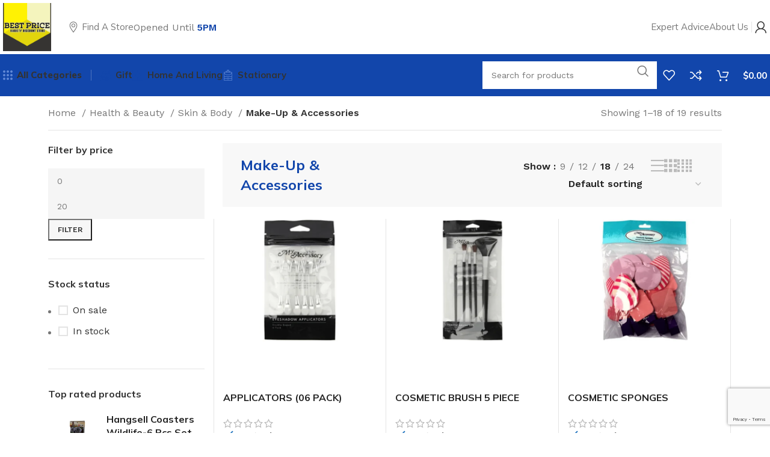

--- FILE ---
content_type: text/html; charset=UTF-8
request_url: https://bestpricevarietystore.com.au/product-category/health-beauty/skin-body/make-up-accessories/
body_size: 68635
content:
<!DOCTYPE html>
<html lang="en-US">
<head>
	<meta charset="UTF-8">
	<link rel="profile" href="https://gmpg.org/xfn/11">
	<link rel="pingback" href="https://bestpricevarietystore.com.au/xmlrpc.php">

	<meta name='robots' content='index, follow, max-image-preview:large, max-snippet:-1, max-video-preview:-1' />

            <script data-no-defer="1" data-ezscrex="false" data-cfasync="false" data-pagespeed-no-defer data-cookieconsent="ignore">
                var ctPublicFunctions = {"_ajax_nonce":"c23db335fb","_rest_nonce":"fbeab3b9c8","_ajax_url":"\/wp-admin\/admin-ajax.php","_rest_url":"https:\/\/bestpricevarietystore.com.au\/wp-json\/","data__cookies_type":"none","data__ajax_type":"rest","data__bot_detector_enabled":"1","text__wait_for_decoding":"Decoding the contact data, let us a few seconds to finish. Anti-Spam by CleanTalk","cookiePrefix":"","wprocket_detected":false,"host_url":"bestpricevarietystore.com.au"}
            </script>
        
            <script data-no-defer="1" data-ezscrex="false" data-cfasync="false" data-pagespeed-no-defer data-cookieconsent="ignore">
                var ctPublic = {"_ajax_nonce":"c23db335fb","settings__forms__check_internal":"0","settings__forms__check_external":"0","settings__forms__search_test":"1","settings__data__bot_detector_enabled":"1","settings__comments__form_decoration":0,"blog_home":"https:\/\/bestpricevarietystore.com.au\/","pixel__setting":"3","pixel__enabled":true,"pixel__url":"https:\/\/moderate6-v4.cleantalk.org\/pixel\/c07ceb3a9014211ca25d0110c7360f4f.gif","data__email_check_before_post":"1","data__email_check_exist_post":0,"data__cookies_type":"none","data__key_is_ok":true,"data__visible_fields_required":true,"wl_brandname":"Anti-Spam by CleanTalk","wl_brandname_short":"CleanTalk","ct_checkjs_key":"55a62e29f1ef8f592774ba3293ff71620bd8f76bd1b4af2c25ae6a9bd04feb51","emailEncoderPassKey":"c59baa9559e8f53447c66b735d14498d","bot_detector_forms_excluded":"W10=","advancedCacheExists":true,"varnishCacheExists":false,"wc_ajax_add_to_cart":true}
            </script>
        <!-- Google tag (gtag.js) consent mode dataLayer added by Site Kit -->
<script type="text/javascript" id="google_gtagjs-js-consent-mode-data-layer">
/* <![CDATA[ */
window.dataLayer = window.dataLayer || [];function gtag(){dataLayer.push(arguments);}
gtag('consent', 'default', {"ad_personalization":"denied","ad_storage":"denied","ad_user_data":"denied","analytics_storage":"denied","functionality_storage":"denied","security_storage":"denied","personalization_storage":"denied","region":["AT","BE","BG","CH","CY","CZ","DE","DK","EE","ES","FI","FR","GB","GR","HR","HU","IE","IS","IT","LI","LT","LU","LV","MT","NL","NO","PL","PT","RO","SE","SI","SK"],"wait_for_update":500});
window._googlesitekitConsentCategoryMap = {"statistics":["analytics_storage"],"marketing":["ad_storage","ad_user_data","ad_personalization"],"functional":["functionality_storage","security_storage"],"preferences":["personalization_storage"]};
window._googlesitekitConsents = {"ad_personalization":"denied","ad_storage":"denied","ad_user_data":"denied","analytics_storage":"denied","functionality_storage":"denied","security_storage":"denied","personalization_storage":"denied","region":["AT","BE","BG","CH","CY","CZ","DE","DK","EE","ES","FI","FR","GB","GR","HR","HU","IE","IS","IT","LI","LT","LU","LV","MT","NL","NO","PL","PT","RO","SE","SI","SK"],"wait_for_update":500};
/* ]]> */
</script>
<!-- End Google tag (gtag.js) consent mode dataLayer added by Site Kit -->

	<!-- This site is optimized with the Yoast SEO plugin v23.0 - https://yoast.com/wordpress/plugins/seo/ -->
	<title>Make-Up &amp; Accessories Archives - Best Price Variety Store</title>
	<link rel="canonical" href="https://bestpricevarietystore.com.au/product-category/health-beauty/skin-body/make-up-accessories/" />
	<link rel="next" href="https://bestpricevarietystore.com.au/product-category/health-beauty/skin-body/make-up-accessories/page/2/" />
	<meta property="og:locale" content="en_US" />
	<meta property="og:type" content="article" />
	<meta property="og:title" content="Make-Up &amp; Accessories Archives - Best Price Variety Store" />
	<meta property="og:url" content="https://bestpricevarietystore.com.au/product-category/health-beauty/skin-body/make-up-accessories/" />
	<meta property="og:site_name" content="Best Price Variety Store" />
	<meta name="twitter:card" content="summary_large_image" />
	<script type="application/ld+json" class="yoast-schema-graph">{"@context":"https://schema.org","@graph":[{"@type":"CollectionPage","@id":"https://bestpricevarietystore.com.au/product-category/health-beauty/skin-body/make-up-accessories/","url":"https://bestpricevarietystore.com.au/product-category/health-beauty/skin-body/make-up-accessories/","name":"Make-Up &amp; Accessories Archives - Best Price Variety Store","isPartOf":{"@id":"https://bestpricevarietystore.com.au/#website"},"primaryImageOfPage":{"@id":"https://bestpricevarietystore.com.au/product-category/health-beauty/skin-body/make-up-accessories/#primaryimage"},"image":{"@id":"https://bestpricevarietystore.com.au/product-category/health-beauty/skin-body/make-up-accessories/#primaryimage"},"thumbnailUrl":"https://bestpricevarietystore.com.au/wp-content/uploads/2024/01/BC_MAXAP8.jpg-1.png","breadcrumb":{"@id":"https://bestpricevarietystore.com.au/product-category/health-beauty/skin-body/make-up-accessories/#breadcrumb"},"inLanguage":"en-US"},{"@type":"ImageObject","inLanguage":"en-US","@id":"https://bestpricevarietystore.com.au/product-category/health-beauty/skin-body/make-up-accessories/#primaryimage","url":"https://bestpricevarietystore.com.au/wp-content/uploads/2024/01/BC_MAXAP8.jpg-1.png","contentUrl":"https://bestpricevarietystore.com.au/wp-content/uploads/2024/01/BC_MAXAP8.jpg-1.png","width":525,"height":420},{"@type":"BreadcrumbList","@id":"https://bestpricevarietystore.com.au/product-category/health-beauty/skin-body/make-up-accessories/#breadcrumb","itemListElement":[{"@type":"ListItem","position":1,"name":"Home","item":"https://bestpricevarietystore.com.au/"},{"@type":"ListItem","position":2,"name":"Health &amp; Beauty","item":"https://bestpricevarietystore.com.au/product-category/health-beauty/"},{"@type":"ListItem","position":3,"name":"Skin &amp; Body","item":"https://bestpricevarietystore.com.au/product-category/health-beauty/skin-body/"},{"@type":"ListItem","position":4,"name":"Make-Up &amp; Accessories"}]},{"@type":"WebSite","@id":"https://bestpricevarietystore.com.au/#website","url":"https://bestpricevarietystore.com.au/","name":"Best Price Variety Store","description":"","publisher":{"@id":"https://bestpricevarietystore.com.au/#organization"},"potentialAction":[{"@type":"SearchAction","target":{"@type":"EntryPoint","urlTemplate":"https://bestpricevarietystore.com.au/?s={search_term_string}"},"query-input":"required name=search_term_string"}],"inLanguage":"en-US"},{"@type":"Organization","@id":"https://bestpricevarietystore.com.au/#organization","name":"Best Price Variety Discount Store","url":"https://bestpricevarietystore.com.au/","logo":{"@type":"ImageObject","inLanguage":"en-US","@id":"https://bestpricevarietystore.com.au/#/schema/logo/image/","url":"https://www.dclickweb.com/website/storeaus/wp-content/uploads/2022/05/logo.jpg","contentUrl":"https://www.dclickweb.com/website/storeaus/wp-content/uploads/2022/05/logo.jpg","width":2048,"height":2048,"caption":"Best Price Variety Discount Store"},"image":{"@id":"https://bestpricevarietystore.com.au/#/schema/logo/image/"},"sameAs":["https://www.facebook.com/bestpricevariety.dogswamp"]}]}</script>
	<!-- / Yoast SEO plugin. -->


<link rel='dns-prefetch' href='//www.googletagmanager.com' />
<link rel='dns-prefetch' href='//moderate.cleantalk.org' />
<link rel='dns-prefetch' href='//fonts.googleapis.com' />
<link rel="alternate" type="application/rss+xml" title="Best Price Variety Store &raquo; Feed" href="https://bestpricevarietystore.com.au/feed/" />
<link rel="alternate" type="application/rss+xml" title="Best Price Variety Store &raquo; Comments Feed" href="https://bestpricevarietystore.com.au/comments/feed/" />
<link rel="alternate" type="application/rss+xml" title="Best Price Variety Store &raquo; Make-Up &amp; Accessories Category Feed" href="https://bestpricevarietystore.com.au/product-category/health-beauty/skin-body/make-up-accessories/feed/" />
<style id='wp-img-auto-sizes-contain-inline-css' type='text/css'>
img:is([sizes=auto i],[sizes^="auto," i]){contain-intrinsic-size:3000px 1500px}
/*# sourceURL=wp-img-auto-sizes-contain-inline-css */
</style>
<style id='classic-theme-styles-inline-css' type='text/css'>
/*! This file is auto-generated */
.wp-block-button__link{color:#fff;background-color:#32373c;border-radius:9999px;box-shadow:none;text-decoration:none;padding:calc(.667em + 2px) calc(1.333em + 2px);font-size:1.125em}.wp-block-file__button{background:#32373c;color:#fff;text-decoration:none}
/*# sourceURL=/wp-includes/css/classic-themes.min.css */
</style>
<style id='woocommerce-inline-inline-css' type='text/css'>
.woocommerce form .form-row .required { visibility: visible; }
/*# sourceURL=woocommerce-inline-inline-css */
</style>
<link rel='stylesheet' id='wd-woo-paypal-payments-css' href='https://bestpricevarietystore.com.au/wp-content/themes/woodmart/css/parts/int-woo-paypal-payments.min.css' type='text/css' media='all' />
<link rel='stylesheet' id='wpo_min-header-0-css' href='https://bestpricevarietystore.com.au/wp-content/cache/wpo-minify/1764776859/assets/wpo-minify-header-ec6445df.min.css' type='text/css' media='all' />
<script type="text/javascript" id="woocommerce-google-analytics-integration-gtag-js-after">
/* <![CDATA[ */
/* Google Analytics for WooCommerce (gtag.js) */
					window.dataLayer = window.dataLayer || [];
					function gtag(){dataLayer.push(arguments);}
					// Set up default consent state.
					for ( const mode of [{"analytics_storage":"denied","ad_storage":"denied","ad_user_data":"denied","ad_personalization":"denied","region":["AT","BE","BG","HR","CY","CZ","DK","EE","FI","FR","DE","GR","HU","IS","IE","IT","LV","LI","LT","LU","MT","NL","NO","PL","PT","RO","SK","SI","ES","SE","GB","CH"]}] || [] ) {
						gtag( "consent", "default", { "wait_for_update": 500, ...mode } );
					}
					gtag("js", new Date());
					gtag("set", "developer_id.dOGY3NW", true);
					gtag("config", "G-309XRJVXNE", {"track_404":true,"allow_google_signals":true,"logged_in":false,"linker":{"domains":[],"allow_incoming":true},"custom_map":{"dimension1":"logged_in"}});
//# sourceURL=woocommerce-google-analytics-integration-gtag-js-after
/* ]]> */
</script>
<script type="text/javascript" src="https://bestpricevarietystore.com.au/wp-content/cache/wpo-minify/1764776859/assets/wpo-minify-header-704808bd.min.js" id="wpo_min-header-1-js"></script>
<script type="text/javascript" src="https://moderate.cleantalk.org/ct-bot-detector-wrapper.js" id="ct_bot_detector-js" defer="defer" data-wp-strategy="defer"></script>
<script type="text/javascript" src="https://bestpricevarietystore.com.au/wp-content/cache/wpo-minify/1764776859/assets/wpo-minify-header-f5440c18.min.js" id="wpo_min-header-3-js"></script>
<script type="text/javascript" id="wpo_min-header-4-js-extra">
/* <![CDATA[ */
var wc_add_to_cart_params = {"ajax_url":"/wp-admin/admin-ajax.php","wc_ajax_url":"/?wc-ajax=%%endpoint%%","i18n_view_cart":"View cart","cart_url":"https://bestpricevarietystore.com.au/cart/","is_cart":"","cart_redirect_after_add":"no"};
var woocommerce_params = {"ajax_url":"/wp-admin/admin-ajax.php","wc_ajax_url":"/?wc-ajax=%%endpoint%%"};
//# sourceURL=wpo_min-header-4-js-extra
/* ]]> */
</script>
<script type="text/javascript" src="https://bestpricevarietystore.com.au/wp-content/cache/wpo-minify/1764776859/assets/wpo-minify-header-d8203e3d.min.js" id="wpo_min-header-4-js" defer="defer" data-wp-strategy="defer"></script>

<!-- Google tag (gtag.js) snippet added by Site Kit -->
<!-- Google Analytics snippet added by Site Kit -->
<script type="text/javascript" src="https://www.googletagmanager.com/gtag/js?id=GT-K8GQS5ZQ" id="google_gtagjs-js" async></script>
<script type="text/javascript" id="google_gtagjs-js-after">
/* <![CDATA[ */
window.dataLayer = window.dataLayer || [];function gtag(){dataLayer.push(arguments);}
gtag("set","linker",{"domains":["bestpricevarietystore.com.au"]});
gtag("js", new Date());
gtag("set", "developer_id.dZTNiMT", true);
gtag("config", "GT-K8GQS5ZQ");
//# sourceURL=google_gtagjs-js-after
/* ]]> */
</script>
<script type="text/javascript" id="wpo_min-header-6-js-extra">
/* <![CDATA[ */
var sibErrMsg = {"invalidMail":"Please fill out valid email address","requiredField":"Please fill out required fields","invalidDateFormat":"Please fill out valid date format","invalidSMSFormat":"Please fill out valid phone number"};
var ajax_sib_front_object = {"ajax_url":"https://bestpricevarietystore.com.au/wp-admin/admin-ajax.php","ajax_nonce":"decf8e264a","flag_url":"https://bestpricevarietystore.com.au/wp-content/plugins/mailin/img/flags/"};
//# sourceURL=wpo_min-header-6-js-extra
/* ]]> */
</script>
<script type="text/javascript" src="https://bestpricevarietystore.com.au/wp-content/cache/wpo-minify/1764776859/assets/wpo-minify-header-195b1b3b.min.js" id="wpo_min-header-6-js"></script>
<link rel="https://api.w.org/" href="https://bestpricevarietystore.com.au/wp-json/" /><link rel="alternate" title="JSON" type="application/json" href="https://bestpricevarietystore.com.au/wp-json/wp/v2/product_cat/383" /><link rel="EditURI" type="application/rsd+xml" title="RSD" href="https://bestpricevarietystore.com.au/xmlrpc.php?rsd" />
<meta name="generator" content="WordPress 6.9" />
<meta name="generator" content="WooCommerce 9.1.2" />
<meta name="generator" content="Site Kit by Google 1.167.0" /><!-- Google site verification - Google Listings & Ads -->
<meta name="google-site-verification" content="Qif8tc5ogB4VoKHjfMQTV_upzLXbYuxUp-zPIJII5cs" />
					<meta name="viewport" content="width=device-width, initial-scale=1.0, maximum-scale=1.0, user-scalable=no">
										<noscript><style>.woocommerce-product-gallery{ opacity: 1 !important; }</style></noscript>
	<meta name="generator" content="Elementor 3.32.4; features: additional_custom_breakpoints; settings: css_print_method-external, google_font-enabled, font_display-swap">
<style type="text/css">.recentcomments a{display:inline !important;padding:0 !important;margin:0 !important;}</style>			<style>
				.e-con.e-parent:nth-of-type(n+4):not(.e-lazyloaded):not(.e-no-lazyload),
				.e-con.e-parent:nth-of-type(n+4):not(.e-lazyloaded):not(.e-no-lazyload) * {
					background-image: none !important;
				}
				@media screen and (max-height: 1024px) {
					.e-con.e-parent:nth-of-type(n+3):not(.e-lazyloaded):not(.e-no-lazyload),
					.e-con.e-parent:nth-of-type(n+3):not(.e-lazyloaded):not(.e-no-lazyload) * {
						background-image: none !important;
					}
				}
				@media screen and (max-height: 640px) {
					.e-con.e-parent:nth-of-type(n+2):not(.e-lazyloaded):not(.e-no-lazyload),
					.e-con.e-parent:nth-of-type(n+2):not(.e-lazyloaded):not(.e-no-lazyload) * {
						background-image: none !important;
					}
				}
			</style>
			
<!-- Google Tag Manager snippet added by Site Kit -->
<script type="text/javascript">
/* <![CDATA[ */

			( function( w, d, s, l, i ) {
				w[l] = w[l] || [];
				w[l].push( {'gtm.start': new Date().getTime(), event: 'gtm.js'} );
				var f = d.getElementsByTagName( s )[0],
					j = d.createElement( s ), dl = l != 'dataLayer' ? '&l=' + l : '';
				j.async = true;
				j.src = 'https://www.googletagmanager.com/gtm.js?id=' + i + dl;
				f.parentNode.insertBefore( j, f );
			} )( window, document, 'script', 'dataLayer', 'GTM-MV968B3M' );
			
/* ]]> */
</script>

<!-- End Google Tag Manager snippet added by Site Kit -->
<meta name="generator" content="Powered by Slider Revolution 6.6.13 - responsive, Mobile-Friendly Slider Plugin for WordPress with comfortable drag and drop interface." />
<!-- Google Tag Manager -->
<script>(function(w,d,s,l,i){w[l]=w[l]||[];w[l].push({'gtm.start':
new Date().getTime(),event:'gtm.js'});var f=d.getElementsByTagName(s)[0],
j=d.createElement(s),dl=l!='dataLayer'?'&l='+l:'';j.async=true;j.src=
'https://www.googletagmanager.com/gtm.js?id='+i+dl;f.parentNode.insertBefore(j,f);
})(window,document,'script','dataLayer','GTM-MV968B3M');</script>
<!-- End Google Tag Manager -->

<!-- Google tag (gtag.js) -->
<script async src="https://www.googletagmanager.com/gtag/js?id=G-309XRJVXNE"></script>
<script>
  window.dataLayer = window.dataLayer || [];
  function gtag(){dataLayer.push(arguments);}
  gtag('js', new Date());

  gtag('config', 'G-309XRJVXNE');
</script>
<style class='wp-fonts-local' type='text/css'>
@font-face{font-family:Inter;font-style:normal;font-weight:300 900;font-display:fallback;src:url('https://bestpricevarietystore.com.au/wp-content/plugins/woocommerce/assets/fonts/Inter-VariableFont_slnt,wght.woff2') format('woff2');font-stretch:normal;}
@font-face{font-family:Cardo;font-style:normal;font-weight:400;font-display:fallback;src:url('https://bestpricevarietystore.com.au/wp-content/plugins/woocommerce/assets/fonts/cardo_normal_400.woff2') format('woff2');}
</style>
<link rel="icon" href="https://bestpricevarietystore.com.au/wp-content/uploads/2023/07/android-chrome-192x192-1-150x150.png" sizes="32x32" />
<link rel="icon" href="https://bestpricevarietystore.com.au/wp-content/uploads/2023/07/android-chrome-192x192-1.png" sizes="192x192" />
<link rel="apple-touch-icon" href="https://bestpricevarietystore.com.au/wp-content/uploads/2023/07/android-chrome-192x192-1.png" />
<meta name="msapplication-TileImage" content="https://bestpricevarietystore.com.au/wp-content/uploads/2023/07/android-chrome-192x192-1.png" />
<script>function setREVStartSize(e){
			//window.requestAnimationFrame(function() {
				window.RSIW = window.RSIW===undefined ? window.innerWidth : window.RSIW;
				window.RSIH = window.RSIH===undefined ? window.innerHeight : window.RSIH;
				try {
					var pw = document.getElementById(e.c).parentNode.offsetWidth,
						newh;
					pw = pw===0 || isNaN(pw) || (e.l=="fullwidth" || e.layout=="fullwidth") ? window.RSIW : pw;
					e.tabw = e.tabw===undefined ? 0 : parseInt(e.tabw);
					e.thumbw = e.thumbw===undefined ? 0 : parseInt(e.thumbw);
					e.tabh = e.tabh===undefined ? 0 : parseInt(e.tabh);
					e.thumbh = e.thumbh===undefined ? 0 : parseInt(e.thumbh);
					e.tabhide = e.tabhide===undefined ? 0 : parseInt(e.tabhide);
					e.thumbhide = e.thumbhide===undefined ? 0 : parseInt(e.thumbhide);
					e.mh = e.mh===undefined || e.mh=="" || e.mh==="auto" ? 0 : parseInt(e.mh,0);
					if(e.layout==="fullscreen" || e.l==="fullscreen")
						newh = Math.max(e.mh,window.RSIH);
					else{
						e.gw = Array.isArray(e.gw) ? e.gw : [e.gw];
						for (var i in e.rl) if (e.gw[i]===undefined || e.gw[i]===0) e.gw[i] = e.gw[i-1];
						e.gh = e.el===undefined || e.el==="" || (Array.isArray(e.el) && e.el.length==0)? e.gh : e.el;
						e.gh = Array.isArray(e.gh) ? e.gh : [e.gh];
						for (var i in e.rl) if (e.gh[i]===undefined || e.gh[i]===0) e.gh[i] = e.gh[i-1];
											
						var nl = new Array(e.rl.length),
							ix = 0,
							sl;
						e.tabw = e.tabhide>=pw ? 0 : e.tabw;
						e.thumbw = e.thumbhide>=pw ? 0 : e.thumbw;
						e.tabh = e.tabhide>=pw ? 0 : e.tabh;
						e.thumbh = e.thumbhide>=pw ? 0 : e.thumbh;
						for (var i in e.rl) nl[i] = e.rl[i]<window.RSIW ? 0 : e.rl[i];
						sl = nl[0];
						for (var i in nl) if (sl>nl[i] && nl[i]>0) { sl = nl[i]; ix=i;}
						var m = pw>(e.gw[ix]+e.tabw+e.thumbw) ? 1 : (pw-(e.tabw+e.thumbw)) / (e.gw[ix]);
						newh =  (e.gh[ix] * m) + (e.tabh + e.thumbh);
					}
					var el = document.getElementById(e.c);
					if (el!==null && el) el.style.height = newh+"px";
					el = document.getElementById(e.c+"_wrapper");
					if (el!==null && el) {
						el.style.height = newh+"px";
						el.style.display = "block";
					}
				} catch(e){
					console.log("Failure at Presize of Slider:" + e)
				}
			//});
		  };</script>
<style>
		
		</style></head>

<body class="archive tax-product_cat term-make-up-accessories term-383 wp-theme-woodmart wp-child-theme-woodmart-child theme-woodmart woocommerce woocommerce-page woocommerce-no-js wrapper-custom  categories-accordion-on woodmart-archive-shop woodmart-ajax-shop-on offcanvas-sidebar-mobile offcanvas-sidebar-tablet sticky-toolbar-on elementor-default elementor-kit-9">
<!-- Google Tag Manager (noscript) -->
<noscript><iframe src="https://www.googletagmanager.com/ns.html?id=GTM-MV968B3M"
height="0" width="0" style="display:none;visibility:hidden"></iframe></noscript>
<!-- End Google Tag Manager (noscript) -->
					<!-- Google Tag Manager (noscript) snippet added by Site Kit -->
		<noscript>
			<iframe src="https://www.googletagmanager.com/ns.html?id=GTM-MV968B3M" height="0" width="0" style="display:none;visibility:hidden"></iframe>
		</noscript>
		<!-- End Google Tag Manager (noscript) snippet added by Site Kit -->
		<script type="text/javascript" id="wd-flicker-fix">// Flicker fix.</script>	
	
	<div class="website-wrapper">
									<header class="whb-header whb-header_904566 whb-sticky-shadow whb-scroll-stick whb-sticky-real whb-hide-on-scroll">
					<div class="whb-main-header">
	
<div class="whb-row whb-general-header whb-not-sticky-row whb-without-bg whb-without-border whb-color-dark whb-flex-flex-middle">
	<div class="container">
		<div class="whb-flex-row whb-general-header-inner">
			<div class="whb-column whb-col-left whb-visible-lg">
	<div class="site-logo">
	<a href="https://bestpricevarietystore.com.au/" class="wd-logo wd-main-logo" rel="home">
		<img fetchpriority="high" width="2048" height="2048" src="https://bestpricevarietystore.com.au/wp-content/uploads/2022/05/logo.jpg" class="attachment-full size-full" alt="" style="max-width:225px;" decoding="async" srcset="https://bestpricevarietystore.com.au/wp-content/uploads/2022/05/logo.jpg 2048w, https://bestpricevarietystore.com.au/wp-content/uploads/2022/05/logo-300x300.jpg 300w, https://bestpricevarietystore.com.au/wp-content/uploads/2022/05/logo-1024x1024.jpg 1024w, https://bestpricevarietystore.com.au/wp-content/uploads/2022/05/logo-150x150.jpg 150w, https://bestpricevarietystore.com.au/wp-content/uploads/2022/05/logo-768x768.jpg 768w, https://bestpricevarietystore.com.au/wp-content/uploads/2022/05/logo-1536x1536.jpg 1536w, https://bestpricevarietystore.com.au/wp-content/uploads/2022/05/logo-1200x1200.jpg 1200w, https://bestpricevarietystore.com.au/wp-content/uploads/2022/05/logo-600x600.jpg 600w" sizes="(max-width: 2048px) 100vw, 2048px" />	</a>
	</div>
</div>
<div class="whb-column whb-col-center whb-visible-lg">
	<div class="whb-space-element " style="width:30px;"></div>
<div class="wd-header-nav wd-header-secondary-nav  wd-inline" role="navigation" aria-label="Secondary navigation">
	<ul id="menu-header-current-address-megamarket" class="menu wd-nav wd-nav-secondary wd-style-default wd-gap-s"><li id="menu-item-1518" class="menu-item menu-item-type-custom menu-item-object-custom menu-item-1518 item-level-0 menu-mega-dropdown wd-event-hover menu-item-has-children dropdown-with-height" style="--wd-dropdown-height: 400px;--wd-dropdown-width: 450px;"><a href="#" class="woodmart-nav-link"><img  src="https://bestpricevarietystore.com.au/wp-content/uploads/2022/05/map-point.svg" title="map-point" class="wd-nav-img" width="18" height="18"><span class="nav-link-text">Find a Store</span></a>
<div class="wd-dropdown-menu wd-dropdown wd-design-sized color-scheme-dark">

<div class="container">
			<link rel="stylesheet" id="elementor-post-514-css" href="https://bestpricevarietystore.com.au/wp-content/uploads/elementor/css/post-514.css?ver=1764776857" type="text/css" media="all">
					<div data-elementor-type="wp-post" data-elementor-id="514" class="elementor elementor-514">
						<section class="elementor-section elementor-top-section elementor-element elementor-element-2c8e56a elementor-section-boxed elementor-section-height-default elementor-section-height-default wd-section-disabled" data-id="2c8e56a" data-element_type="section">
						<div class="elementor-container elementor-column-gap-no">
					<div class="elementor-column elementor-col-50 elementor-top-column elementor-element elementor-element-34797fc" data-id="34797fc" data-element_type="column">
			<div class="elementor-widget-wrap elementor-element-populated">
						<div class="elementor-element elementor-element-2dc8ef8 elementor-widget__width-auto elementor-widget elementor-widget-wd_image_or_svg" data-id="2dc8ef8" data-element_type="widget" data-widget_type="wd_image_or_svg.default">
				<div class="elementor-widget-container">
					
		<div class="wd-image text-left">
								<img width="142" height="50" src="https://bestpricevarietystore.com.au/wp-content/uploads/2022/05/logo-142x50.jpg" class="attachment-142x50 size-142x50" alt="" decoding="async" />					</div>

						</div>
				</div>
				<div class="elementor-element elementor-element-67871f8 elementor-widget elementor-widget-wd_text_block" data-id="67871f8" data-element_type="widget" data-widget_type="wd_text_block.default">
				<div class="elementor-widget-container">
							<div class="wd-text-block reset-last-child text-left">
			
			<p>Dog Swamp Shopping Centre, Shop 5/6 Wanneroo Rd, Yokine WA 6060, Australia</p>
					</div>
						</div>
				</div>
				<div class="elementor-element elementor-element-4dd359f elementor-widget elementor-widget-wd_button" data-id="4dd359f" data-element_type="widget" data-widget_type="wd_button.default">
				<div class="elementor-widget-container">
							<div class="wd-button-wrapper text-left" >
			<a class="btn btn-style-bordered btn-style-rectangle btn-size-small btn-color-default btn-icon-pos-right"  href="https://bestpricevarietystore.com.au/contact-us/">
				<span class="wd-btn-text" data-elementor-setting-key="text">
					Store Details				</span>

							</a>
		</div>
						</div>
				</div>
					</div>
		</div>
				<div class="elementor-column elementor-col-50 elementor-top-column elementor-element elementor-element-2eddbc6" data-id="2eddbc6" data-element_type="column">
			<div class="elementor-widget-wrap elementor-element-populated">
						<div class="elementor-element elementor-element-3361ace elementor-widget elementor-widget-wd_text_block" data-id="3361ace" data-element_type="widget" data-widget_type="wd_text_block.default">
				<div class="elementor-widget-container">
							<div class="wd-text-block reset-last-child text-left">
			
			<p>Mon. – Sun:<br /><span style="color: #1246ab;"><strong>9:00am - 5</strong></span><span style="color: #1246ab;"><strong>:00pm</strong></span></p>
					</div>
						</div>
				</div>
				<div class="elementor-element elementor-element-441121c elementor-widget elementor-widget-wd_list" data-id="441121c" data-element_type="widget" data-widget_type="wd_list.default">
				<div class="elementor-widget-container">
							<ul class="wd-list color-scheme- wd-fontsize-xs wd-list-type-icon wd-list-style-default wd-justify-left">
											<li class="elementor-repeater-item-5c09d81">
											<img loading="lazy"  src="https://bestpricevarietystore.com.au/wp-content/uploads/2022/05/wd-phone-megamarket.svg" title="wd-phone-megamarket" width="14" height="14">					
					<span class="list-content">
						402 943 510					</span>

					
						<a  href="tel:402%20943%20510" class="wd-fill" aria-label="List item link"></a>
									</li>
					</ul>

						</div>
				</div>
					</div>
		</div>
					</div>
		</section>
				<section class="elementor-section elementor-top-section elementor-element elementor-element-7b0b8ea elementor-section-boxed elementor-section-height-default elementor-section-height-default wd-section-disabled" data-id="7b0b8ea" data-element_type="section" data-settings="{&quot;background_background&quot;:&quot;classic&quot;}">
						<div class="elementor-container elementor-column-gap-default">
					<div class="elementor-column elementor-col-100 elementor-top-column elementor-element elementor-element-579a131" data-id="579a131" data-element_type="column">
			<div class="elementor-widget-wrap elementor-element-populated">
						<div class="elementor-element elementor-element-9170680 elementor-widget elementor-widget-wd_button" data-id="9170680" data-element_type="widget" data-widget_type="wd_button.default">
				<div class="elementor-widget-container">
							<div class="wd-button-wrapper text-center" >
			<a class="btn btn-style-link btn-style- btn-size-default btn-color-primary btn-icon-pos-right"  href="https://bestpricevarietystore.com.au/contact-us/">
				<span class="wd-btn-text" data-elementor-setting-key="text">
					Find More Stores				</span>

							</a>
		</div>
						</div>
				</div>
					</div>
		</div>
					</div>
		</section>
				</div>
		
</div>

</div>
</li>
</ul></div><!--END MAIN-NAV-->

<div class="wd-header-text set-cont-mb-s reset-last-child  wd-inline">Opened Until <strong><span style="color: #1246ab;">5PM</span></strong></div>
</div>
<div class="whb-column whb-col-right whb-visible-lg">
	
<div class="wd-header-nav wd-header-secondary-nav text-right" role="navigation" aria-label="Secondary navigation">
	<ul id="menu-header-menu-right-megamarket" class="menu wd-nav wd-nav-secondary wd-style-separated wd-gap-m"><li id="menu-item-1118" class="menu-item menu-item-type-post_type menu-item-object-page menu-item-1118 item-level-0 menu-simple-dropdown wd-event-hover" ><a href="https://bestpricevarietystore.com.au/blog/" class="woodmart-nav-link"><span class="nav-link-text">Expert Advice</span></a></li>
<li id="menu-item-1119" class="menu-item menu-item-type-post_type menu-item-object-page menu-item-1119 item-level-0 menu-simple-dropdown wd-event-hover" ><a href="https://bestpricevarietystore.com.au/about-us/" class="woodmart-nav-link"><span class="nav-link-text">About us</span></a></li>
</ul></div><!--END MAIN-NAV-->
<div class="whb-space-element " style="width:5px;"></div><div class="wd-header-divider whb-divider-default "></div><div class="whb-space-element " style="width:5px;"></div><div class="wd-header-my-account wd-tools-element wd-event-hover wd-design-1 wd-account-style-icon login-side-opener whb-la20wo6cxbfz5hvczmmx">
			<a href="https://bestpricevarietystore.com.au/my-account/" title="My account">
			
				<span class="wd-tools-icon">
									</span>
				<span class="wd-tools-text">
				Login / Register			</span>

					</a>

			</div>
</div>
<div class="whb-column whb-mobile-left whb-hidden-lg whb-empty-column">
	</div>
<div class="whb-column whb-mobile-center whb-hidden-lg">
	<div class="site-logo">
	<a href="https://bestpricevarietystore.com.au/" class="wd-logo wd-main-logo" rel="home">
		<img loading="lazy" width="2048" height="2048" src="https://bestpricevarietystore.com.au/wp-content/uploads/2022/05/logo.jpg" class="attachment-full size-full" alt="" style="max-width:150px;" decoding="async" srcset="https://bestpricevarietystore.com.au/wp-content/uploads/2022/05/logo.jpg 2048w, https://bestpricevarietystore.com.au/wp-content/uploads/2022/05/logo-300x300.jpg 300w, https://bestpricevarietystore.com.au/wp-content/uploads/2022/05/logo-1024x1024.jpg 1024w, https://bestpricevarietystore.com.au/wp-content/uploads/2022/05/logo-150x150.jpg 150w, https://bestpricevarietystore.com.au/wp-content/uploads/2022/05/logo-768x768.jpg 768w, https://bestpricevarietystore.com.au/wp-content/uploads/2022/05/logo-1536x1536.jpg 1536w, https://bestpricevarietystore.com.au/wp-content/uploads/2022/05/logo-1200x1200.jpg 1200w, https://bestpricevarietystore.com.au/wp-content/uploads/2022/05/logo-600x600.jpg 600w" sizes="(max-width: 2048px) 100vw, 2048px" />	</a>
	</div>
</div>
<div class="whb-column whb-mobile-right whb-hidden-lg whb-empty-column">
	</div>
		</div>
	</div>
</div>

<div class="whb-row whb-header-bottom whb-sticky-row whb-with-bg whb-without-border whb-color-light whb-flex-flex-middle">
	<div class="container">
		<div class="whb-flex-row whb-header-bottom-inner">
			<div class="whb-column whb-col-left whb-visible-lg">
	
<div class="wd-header-nav wd-header-secondary-nav text-left" role="navigation" aria-label="Secondary navigation">
	<ul id="menu-categories-megamarket" class="menu wd-nav wd-nav-secondary wd-style-default wd-gap-s"><li id="menu-item-1115" class="menu-item menu-item-type-custom menu-item-object-custom menu-item-has-children menu-item-1115 item-level-0 menu-mega-dropdown wd-event-hover dropdown-with-height" style="--wd-dropdown-height: 650px;"><a href="#" class="woodmart-nav-link"><img loading="lazy"  src="https://bestpricevarietystore.com.au/wp-content/uploads/2022/05/All-Categories-1.svg" title="All Categories 1" class="wd-nav-img" width="18" height="18"><span class="nav-link-text">All Categories</span></a><div class="color-scheme-dark wd-design-aside wd-dropdown-menu wd-dropdown wd-style-with-bg"><div class="container"><div class="wd-sub-menu-wrapp">
<ul class="wd-sub-menu color-scheme-dark">
	<li id="menu-item-1527" class="menu-item menu-item-type-taxonomy menu-item-object-product_cat menu-item-1527 item-level-1 wd-event-hover menu-item-has-children" ><a href="https://bestpricevarietystore.com.au/product-category/home-essentials/" class="woodmart-nav-link"><span class="wd-nav-icon fa fa-fa-solid fa-house"></span>Home Essentials</a>
	<div class="wd-dropdown-menu wd-dropdown wd-design-sized color-scheme-dark">

	<div class="container">
			<link rel="stylesheet" id="elementor-post-1528-css" href="https://bestpricevarietystore.com.au/wp-content/uploads/elementor/css/post-1528.css?ver=1764776857" type="text/css" media="all">
					<div data-elementor-type="wp-post" data-elementor-id="1528" class="elementor elementor-1528">
						<section class="elementor-section elementor-top-section elementor-element elementor-element-a2ecaee elementor-section-boxed elementor-section-height-default elementor-section-height-default wd-section-disabled" data-id="a2ecaee" data-element_type="section">
						<div class="elementor-container elementor-column-gap-default">
					<div class="elementor-column elementor-col-100 elementor-top-column elementor-element elementor-element-acf9ece" data-id="acf9ece" data-element_type="column">
			<div class="elementor-widget-wrap elementor-element-populated">
						<section class="elementor-section elementor-inner-section elementor-element elementor-element-132f4a3 elementor-section-boxed elementor-section-height-default elementor-section-height-default wd-section-disabled" data-id="132f4a3" data-element_type="section">
						<div class="elementor-container elementor-column-gap-default">
					<div class="elementor-column elementor-col-25 elementor-inner-column elementor-element elementor-element-a9f1cc2" data-id="a9f1cc2" data-element_type="column">
			<div class="elementor-widget-wrap elementor-element-populated">
						<div class="elementor-element elementor-element-b84eb94 elementor-widget elementor-widget-wd_extra_menu_list" data-id="b84eb94" data-element_type="widget" data-widget_type="wd_extra_menu_list.default">
				<div class="elementor-widget-container">
								<ul class="wd-sub-menu  mega-menu-list">
				<li class="item-with-label item-label-primary">
											<a  href="https://bestpricevarietystore.com.au/product-category/home-essentials/kitchen/">
																						
															Kitchen							
													</a>
					
					<ul class="sub-sub-menu">
													
							<li class="item-with-label item-label-primary">
								<a  href="https://bestpricevarietystore.com.au/product-category/product-category/home-essentials/kitchen/cake-baking/">
																												
																			Cake &amp; Baking									
																	</a>
							</li>
													
							<li class="item-with-label item-label-green">
								<a  href="https://bestpricevarietystore.com.au/product-category/product-category/home-essentials/kitchen/dining/">
																												
																			Dining									
																	</a>
							</li>
													
							<li class="item-with-label item-label-primary">
								<a  href="https://bestpricevarietystore.com.au/product-category/product-category/home-essentials/kitchen/food-storage-foil/">
																												
																			Food Storage &amp; Foil									
																	</a>
							</li>
													
							<li class="item-with-label item-label-primary">
								<a  href="https://bestpricevarietystore.com.au/product-category/product-category/home-essentials/kitchen/jars-canisters/">
																												
																			Jars &amp; Canisters									
																	</a>
							</li>
													
							<li class="item-with-label item-label-primary">
								<a  href="https://bestpricevarietystore.com.au/product-category/product-category/home-essentials/kitchen/kitchen-storage/">
																												
																			Kitchen Storage									
																	</a>
							</li>
													
							<li class="item-with-label item-label-primary">
								<a  href="https://bestpricevarietystore.com.au/product-category/home-essentials/kitchen/utensils-other/">
																												
																			Utensils &amp; Other									
																	</a>
							</li>
													
							<li class="item-with-label item-label-primary">
								<a  href="https://bestpricevarietystore.com.au/product-category/home-essentials/kitchen/foil-bakeware/">
																												
																			Foil Bakeware									
																	</a>
							</li>
													
							<li class="item-with-label item-label-primary">
								<a  href="https://bestpricevarietystore.com.au/product-category/home-essentials/kitchen/kitchen-bags/">
																												
																			Kitchen Bags									
																	</a>
							</li>
													
							<li class="item-with-label item-label-primary">
								<a  href="https://bestpricevarietystore.com.au/product-category/home-essentials/kitchen/kitchen-wraps/">
																												
																			Kitchen Wraps									
																	</a>
							</li>
													
							<li class="item-with-label item-label-primary">
								<a  href="https://bestpricevarietystore.com.au/product-category/home-essentials/kitchen/takeaway-containers/">
																												
																			Takeaway Containers									
																	</a>
							</li>
													
							<li class="item-with-label item-label-primary">
								<a  href="https://bestpricevarietystore.com.au/product-category/home-essentials/kitchen/smoke-accessories/">
																												
																			Smoke Accessories									
																	</a>
							</li>
											</ul>
				</li>
			</ul>
						</div>
				</div>
				<div class="elementor-element elementor-element-b833475 elementor-widget elementor-widget-wd_extra_menu_list" data-id="b833475" data-element_type="widget" data-widget_type="wd_extra_menu_list.default">
				<div class="elementor-widget-container">
								<ul class="wd-sub-menu  mega-menu-list">
				<li class="item-with-label item-label-primary">
											<a  href="https://bestpricevarietystore.com.au/product-category/home-essentials/everyday-essentials/">
																						
															Everyday Essentials							
													</a>
					
					<ul class="sub-sub-menu">
													
							<li class="item-with-label item-label-primary">
								<a >
																												
																												
																	</a>
							</li>
											</ul>
				</li>
			</ul>
						</div>
				</div>
					</div>
		</div>
				<div class="elementor-column elementor-col-25 elementor-inner-column elementor-element elementor-element-3090f10" data-id="3090f10" data-element_type="column">
			<div class="elementor-widget-wrap elementor-element-populated">
						<div class="elementor-element elementor-element-5023d8d elementor-widget elementor-widget-wd_extra_menu_list" data-id="5023d8d" data-element_type="widget" data-widget_type="wd_extra_menu_list.default">
				<div class="elementor-widget-container">
								<ul class="wd-sub-menu  mega-menu-list">
				<li class="item-with-label item-label-primary">
											<a  href="https://bestpricevarietystore.com.au/product-category/home-essentials/laundry/">
																						
															Laundry							
													</a>
					
					<ul class="sub-sub-menu">
													
							<li class="item-with-label item-label-primary">
								<a  href="https://bestpricevarietystore.com.au/product-category/home-essentials/laundry/air-freshener/">
																												
																			Air Freshener									
																	</a>
							</li>
													
							<li class="item-with-label item-label-green">
								<a  href="https://bestpricevarietystore.com.au/product-category/home-essentials/cleaning/">
																												
																			Cleaning									
																	</a>
							</li>
													
							<li class="item-with-label item-label-primary">
								<a  href="https://bestpricevarietystore.com.au/product-category/home-essentials/laundry/dehumidifier/">
																												
																			Dehumidifier									
																	</a>
							</li>
													
							<li class="item-with-label item-label-primary">
								<a  href="https://bestpricevarietystore.com.au/product-category/home-essentials/laundry/laundry-laundry/">
																												
																			Laundry									
																	</a>
							</li>
													
							<li class="item-with-label item-label-primary">
								<a  href="https://bestpricevarietystore.com.au/product-category/home-essentials/laundry/pegs-baskets-hangers/">
																												
																			Pegs, Baskets &amp; Hangers									
																	</a>
							</li>
													
							<li class="item-with-label item-label-primary">
								<a  href="https://bestpricevarietystore.com.au/product-category/home-essentials/laundry/wipes-sponges-brushes/">
																												
																			Wipes, Sponges &amp; Brushes									
																	</a>
							</li>
													
							<li class="item-with-label item-label-primary">
								<a  href="https://bestpricevarietystore.com.au/product-category/home-essentials/laundry/clothes-drying/">
																												
																			Clothes Drying									
																	</a>
							</li>
													
							<li class="item-with-label item-label-primary">
								<a  href="https://bestpricevarietystore.com.au/product-category/home-essentials/laundry/vaccun-storage-bags/">
																												
																			Vaccun Storage Bags									
																	</a>
							</li>
											</ul>
				</li>
			</ul>
						</div>
				</div>
				<div class="elementor-element elementor-element-afab873 elementor-widget elementor-widget-wd_extra_menu_list" data-id="afab873" data-element_type="widget" data-widget_type="wd_extra_menu_list.default">
				<div class="elementor-widget-container">
								<ul class="wd-sub-menu  mega-menu-list">
				<li class="item-with-label item-label-primary">
											<a  href="https://bestpricevarietystore.com.au/product-category/home-essentials/cleaning-home-essentials/">
																						
															Cleaning							
													</a>
					
					<ul class="sub-sub-menu">
													
							<li class="item-with-label item-label-primary">
								<a  href="https://bestpricevarietystore.com.au/product-category/home-essentials/cleaning-home-essentials/cleaning-accessories/">
																												
																			Cleaning Accessories									
																	</a>
							</li>
											</ul>
				</li>
			</ul>
						</div>
				</div>
					</div>
		</div>
				<div class="elementor-column elementor-col-25 elementor-inner-column elementor-element elementor-element-da0e185" data-id="da0e185" data-element_type="column">
			<div class="elementor-widget-wrap elementor-element-populated">
						<div class="elementor-element elementor-element-0ef1026 elementor-widget elementor-widget-wd_extra_menu_list" data-id="0ef1026" data-element_type="widget" data-widget_type="wd_extra_menu_list.default">
				<div class="elementor-widget-container">
								<ul class="wd-sub-menu  mega-menu-list">
				<li class="item-with-label item-label-primary">
											<a  href="https://bestpricevarietystore.com.au/product-category/home-essentials/storage-solutions/">
																						
															Storage Solutions							
													</a>
					
					<ul class="sub-sub-menu">
													
							<li class="item-with-label item-label-primary">
								<a  href="https://bestpricevarietystore.com.au/product-category/home-essentials/storage-solutions/baskets-trays/">
																												
																			Baskets &amp; Trays									
																	</a>
							</li>
													
							<li class="item-with-label item-label-green">
								<a  href="https://bestpricevarietystore.com.au/product-category/home-essentials/storage-solutions/household-organisation/">
																												
																			Household Organisation									
																	</a>
							</li>
													
							<li class="item-with-label item-label-primary">
								<a  href="https://bestpricevarietystore.com.au/product-category/home-essentials/storage-solutions/hooks-hanging-solutions/">
																												
																			Hooks &amp; Hanging Solutions									
																	</a>
							</li>
													
							<li class="item-with-label item-label-primary">
								<a  href="https://bestpricevarietystore.com.au/product-category/home-essentials/storage-solutions/tubs-boxes-baskets/">
																												
																			Tubs, Boxes &amp; Baskets									
																	</a>
							</li>
													
							<li class="item-with-label item-label-primary">
								<a  href="https://bestpricevarietystore.com.au/product-category/product-category/home-essentials/kitchen/kitchen-storage/">
																												
																			Kitchen Storage									
																	</a>
							</li>
													
							<li class="item-with-label item-label-primary">
								<a  href="https://bestpricevarietystore.com.au/product-category/home-essentials/storage-solutions/bedroom-storage/">
																												
																			Bedroom Storage									
																	</a>
							</li>
													
							<li class="item-with-label item-label-primary">
								<a  href="https://bestpricevarietystore.com.au/product-category/home-essentials/storage-solutions/bathroom-storage/">
																												
																			Bathroom Storage									
																	</a>
							</li>
											</ul>
				</li>
			</ul>
						</div>
				</div>
				<div class="elementor-element elementor-element-7d24a18 elementor-widget elementor-widget-wd_extra_menu_list" data-id="7d24a18" data-element_type="widget" data-widget_type="wd_extra_menu_list.default">
				<div class="elementor-widget-container">
								<ul class="wd-sub-menu  mega-menu-list">
				<li class="item-with-label item-label-primary">
											<a  href="https://bestpricevarietystore.com.au/product-category/home-essentials/travel/">
																						
															Travel							
													</a>
					
					<ul class="sub-sub-menu">
													
							<li class="item-with-label item-label-primary">
								<a  href="https://bestpricevarietystore.com.au/product-category/home-essentials/travel/travel-accessories/">
																												
																			Travel Accessories									
																	</a>
							</li>
											</ul>
				</li>
			</ul>
						</div>
				</div>
					</div>
		</div>
				<div class="elementor-column elementor-col-25 elementor-inner-column elementor-element elementor-element-581e6a4" data-id="581e6a4" data-element_type="column">
			<div class="elementor-widget-wrap elementor-element-populated">
						<div class="elementor-element elementor-element-b4abcc1 elementor-widget elementor-widget-wd_extra_menu_list" data-id="b4abcc1" data-element_type="widget" data-widget_type="wd_extra_menu_list.default">
				<div class="elementor-widget-container">
								<ul class="wd-sub-menu  mega-menu-list">
				<li class="item-with-label item-label-primary">
											<a  href="https://bestpricevarietystore.com.au/product-category/home-essentials/electrical/">
																						
															Electrical							
													</a>
					
					<ul class="sub-sub-menu">
													
							<li class="item-with-label item-label-primary">
								<a  href="https://bestpricevarietystore.com.au/product-category/home-essentials/electrical/mobile-tablet-accessories/">
																												
																			Mobile &amp; Tablet Accessories									
																	</a>
							</li>
													
							<li class="item-with-label item-label-green">
								<a  href="https://bestpricevarietystore.com.au/product-category/home-essentials/electrical/batteries-torches/">
																												
																			Batteries &amp; Torches									
																	</a>
							</li>
													
							<li class="item-with-label item-label-primary">
								<a  href="https://bestpricevarietystore.com.au/product-category/home-essentials/electrical/fairy-lights/">
																												
																			Fairy lights									
																	</a>
							</li>
													
							<li class="item-with-label item-label-primary">
								<a  href="https://bestpricevarietystore.com.au/product-category/home-essentials/electrical/electrical-appliances/">
																												
																			Electrical Appliances									
																	</a>
							</li>
													
							<li class="item-with-label item-label-primary">
								<a  href="https://bestpricevarietystore.com.au/product-category/home-essentials/electrical/leads-power-boards-adapters/">
																												
																			Leads, Power Boards &amp; Adapters									
																	</a>
							</li>
													
							<li class="item-with-label item-label-primary">
								<a  href="https://bestpricevarietystore.com.au/product-category/home-essentials/electrical/computer-accessories/">
																												
																			Computer Accessories									
																	</a>
							</li>
											</ul>
				</li>
			</ul>
						</div>
				</div>
				<div class="elementor-element elementor-element-2e2c8ef elementor-widget elementor-widget-wd_extra_menu_list" data-id="2e2c8ef" data-element_type="widget" data-widget_type="wd_extra_menu_list.default">
				<div class="elementor-widget-container">
								<ul class="wd-sub-menu  mega-menu-list">
				<li class="item-with-label item-label-primary">
											<a  href="https://bestpricevarietystore.com.au/product-category/home-essentials/hardware/">
																						
															Hardware							
													</a>
					
					<ul class="sub-sub-menu">
													
							<li class="item-with-label item-label-primary">
								<a  href="https://bestpricevarietystore.com.au/product-category/home-essentials/hardware/auto/">
																												
																			Auto									
																	</a>
							</li>
													
							<li class="item-with-label item-label-green">
								<a  href="https://bestpricevarietystore.com.au/product-category/home-essentials/hardware/general-hardware/">
																												
																			General Hardware									
																	</a>
							</li>
													
							<li class="item-with-label item-label-primary">
								<a  href="https://bestpricevarietystore.com.au/product-category/home-essentials/hardware/glue/">
																												
																			Glue									
																	</a>
							</li>
													
							<li class="item-with-label item-label-primary">
								<a  href="https://bestpricevarietystore.com.au/product-category/home-essentials/hardware/stick-on-signs/">
																												
																			Stick on Signs									
																	</a>
							</li>
													
							<li class="item-with-label item-label-primary">
								<a  href="https://bestpricevarietystore.com.au/product-category/home-essentials/hardware/tools-hardware/">
																												
																			Tools									
																	</a>
							</li>
											</ul>
				</li>
			</ul>
						</div>
				</div>
					</div>
		</div>
					</div>
		</section>
					</div>
		</div>
					</div>
		</section>
				</div>
		
	</div>

	</div>
</li>
	<li id="menu-item-1566" class="menu-item menu-item-type-taxonomy menu-item-object-product_cat current-product_cat-ancestor menu-item-1566 item-level-1 wd-event-hover menu-item-has-children" ><a href="https://bestpricevarietystore.com.au/product-category/health-beauty/" class="woodmart-nav-link">Health &amp; Beauty</a>
	<div class="wd-dropdown-menu wd-dropdown wd-design-sized color-scheme-dark">

	<div class="container">
			<link rel="stylesheet" id="elementor-post-1562-css" href="https://bestpricevarietystore.com.au/wp-content/uploads/elementor/css/post-1562.css?ver=1764776857" type="text/css" media="all">
					<div data-elementor-type="wp-post" data-elementor-id="1562" class="elementor elementor-1562">
						<section class="elementor-section elementor-top-section elementor-element elementor-element-6d8ecce elementor-section-boxed elementor-section-height-default elementor-section-height-default wd-section-disabled" data-id="6d8ecce" data-element_type="section">
						<div class="elementor-container elementor-column-gap-default">
					<div class="elementor-column elementor-col-100 elementor-top-column elementor-element elementor-element-8197aea" data-id="8197aea" data-element_type="column">
			<div class="elementor-widget-wrap elementor-element-populated">
						<section class="elementor-section elementor-inner-section elementor-element elementor-element-8b4902c elementor-section-boxed elementor-section-height-default elementor-section-height-default wd-section-disabled" data-id="8b4902c" data-element_type="section">
						<div class="elementor-container elementor-column-gap-default">
					<div class="elementor-column elementor-col-33 elementor-inner-column elementor-element elementor-element-da04dba" data-id="da04dba" data-element_type="column">
			<div class="elementor-widget-wrap elementor-element-populated">
						<div class="elementor-element elementor-element-88b8697 elementor-widget elementor-widget-wd_extra_menu_list" data-id="88b8697" data-element_type="widget" data-widget_type="wd_extra_menu_list.default">
				<div class="elementor-widget-container">
								<ul class="wd-sub-menu  mega-menu-list">
				<li class="item-with-label item-label-primary">
											<a  href="https://bestpricevarietystore.com.au/product-category/health-beauty/hair-accessories/">
																						
															Hair Accessories							
													</a>
					
					<ul class="sub-sub-menu">
													
							<li class="item-with-label item-label-primary">
								<a  href="#">
																												
																												
																	</a>
							</li>
											</ul>
				</li>
			</ul>
						</div>
				</div>
				<div class="elementor-element elementor-element-e1c6cd0 elementor-widget elementor-widget-wd_extra_menu_list" data-id="e1c6cd0" data-element_type="widget" data-widget_type="wd_extra_menu_list.default">
				<div class="elementor-widget-container">
								<ul class="wd-sub-menu  mega-menu-list">
				<li class="item-with-label item-label-primary">
											<a  href="https://bestpricevarietystore.com.au/product-category/health-beauty/oral-care/">
																						
															Oral Care							
													</a>
					
					<ul class="sub-sub-menu">
													
							<li class="item-with-label item-label-primary">
								<a  href="https://bestpricevarietystore.com.au/product-category/health-beauty/oral-care/dental-accessories/">
																												
																			Dental Accessories									
																	</a>
							</li>
													
							<li class="item-with-label item-label-green">
								<a  href="https://bestpricevarietystore.com.au/product-category/health-beauty/oral-care/dental-floss/">
																												
																			Dental Floss									
																	</a>
							</li>
											</ul>
				</li>
			</ul>
						</div>
				</div>
					</div>
		</div>
				<div class="elementor-column elementor-col-33 elementor-inner-column elementor-element elementor-element-214dca9" data-id="214dca9" data-element_type="column">
			<div class="elementor-widget-wrap elementor-element-populated">
						<div class="elementor-element elementor-element-9c7170b elementor-widget elementor-widget-wd_extra_menu_list" data-id="9c7170b" data-element_type="widget" data-widget_type="wd_extra_menu_list.default">
				<div class="elementor-widget-container">
								<ul class="wd-sub-menu  mega-menu-list">
				<li class="item-with-label item-label-primary">
											<a  href="https://bestpricevarietystore.com.au/product-category/health-beauty/skin-body/">
																						
															Skin &amp; Body							
													</a>
					
					<ul class="sub-sub-menu">
													
							<li class="item-with-label item-label-primary">
								<a  href="https://bestpricevarietystore.com.au/product-category/health-beauty/skin-body/hands-foot-care/">
																												
																			Hands &amp; Foot Care									
																	</a>
							</li>
													
							<li class="item-with-label item-label-green">
								<a  href="https://bestpricevarietystore.com.au/product-category/health-beauty/skin-body/feminine-care/">
																												
																			Feminine Care									
																	</a>
							</li>
													
							<li class="item-with-label item-label-primary">
								<a  href="https://bestpricevarietystore.com.au/product-category/health-beauty/skin-body/make-up-accessories/">
																												
																			Make-Up &amp; Accessories									
																	</a>
							</li>
													
							<li class="item-with-label item-label-primary">
								<a  href="https://bestpricevarietystore.com.au/product-category/health-beauty/skin-body/nail-accessories/">
																												
																			Nail Accessories									
																	</a>
							</li>
											</ul>
				</li>
			</ul>
						</div>
				</div>
					</div>
		</div>
				<div class="elementor-column elementor-col-33 elementor-inner-column elementor-element elementor-element-9414a82" data-id="9414a82" data-element_type="column">
			<div class="elementor-widget-wrap elementor-element-populated">
						<div class="elementor-element elementor-element-f0b0ccc elementor-widget elementor-widget-wd_extra_menu_list" data-id="f0b0ccc" data-element_type="widget" data-widget_type="wd_extra_menu_list.default">
				<div class="elementor-widget-container">
								<ul class="wd-sub-menu  mega-menu-list">
				<li class="item-with-label item-label-primary">
											<a  href="https://bestpricevarietystore.com.au/product-category/health-beauty/health-first-aid/">
																						
															Health &amp; First Aid							
													</a>
					
					<ul class="sub-sub-menu">
													
							<li class="item-with-label item-label-primary">
								<a  href="https://bestpricevarietystore.com.au/product-category/health-beauty/health-first-aid/medicinal/">
																												
																			Medicinal									
																	</a>
							</li>
													
							<li class="item-with-label item-label-green">
								<a  href="https://bestpricevarietystore.com.au/product-category/health-beauty/health-first-aid/hand-sanitiser-face-masks/">
																												
																			Hand Sanitiser &amp; Face Masks									
																	</a>
							</li>
													
							<li class="item-with-label item-label-primary">
								<a  href="https://bestpricevarietystore.com.au/product-category/health-beauty/health-first-aid/tissues/">
																												
																			Tissues									
																	</a>
							</li>
													
							<li class="item-with-label item-label-primary">
								<a  href="https://bestpricevarietystore.com.au/product-category/health-beauty/health-first-aid/travel-toiletries/">
																												
																			Travel Toiletries									
																	</a>
							</li>
											</ul>
				</li>
			</ul>
						</div>
				</div>
					</div>
		</div>
					</div>
		</section>
					</div>
		</div>
					</div>
		</section>
				</div>
		
	</div>

	</div>
</li>
	<li id="menu-item-1567" class="menu-item menu-item-type-taxonomy menu-item-object-product_cat menu-item-1567 item-level-1 wd-event-hover menu-item-has-children" ><a href="https://bestpricevarietystore.com.au/product-category/toys-games-books/" class="woodmart-nav-link">Toys &amp; Games &amp; Books</a>
	<div class="wd-dropdown-menu wd-dropdown wd-design-sized color-scheme-dark">

	<div class="container">
			<link rel="stylesheet" id="elementor-post-1547-css" href="https://bestpricevarietystore.com.au/wp-content/uploads/elementor/css/post-1547.css?ver=1764776857" type="text/css" media="all">
					<div data-elementor-type="wp-post" data-elementor-id="1547" class="elementor elementor-1547">
						<section class="elementor-section elementor-top-section elementor-element elementor-element-1fac31b elementor-section-full_width elementor-section-height-default elementor-section-height-default wd-section-disabled" data-id="1fac31b" data-element_type="section">
						<div class="elementor-container elementor-column-gap-default">
					<div class="elementor-column elementor-col-100 elementor-top-column elementor-element elementor-element-93d5dc7" data-id="93d5dc7" data-element_type="column">
			<div class="elementor-widget-wrap elementor-element-populated">
						<section class="elementor-section elementor-inner-section elementor-element elementor-element-46b0d19 elementor-section-boxed elementor-section-height-default elementor-section-height-default wd-section-disabled" data-id="46b0d19" data-element_type="section">
						<div class="elementor-container elementor-column-gap-default">
					<div class="elementor-column elementor-col-50 elementor-inner-column elementor-element elementor-element-c7c6f62" data-id="c7c6f62" data-element_type="column">
			<div class="elementor-widget-wrap elementor-element-populated">
						<div class="elementor-element elementor-element-ab759c5 elementor-widget elementor-widget-wd_extra_menu_list" data-id="ab759c5" data-element_type="widget" data-widget_type="wd_extra_menu_list.default">
				<div class="elementor-widget-container">
								<ul class="wd-sub-menu  mega-menu-list">
				<li class="item-with-label item-label-primary">
											<a  href="https://bestpricevarietystore.com.au/product-category/toys-games-books/books-games/">
																						
															Books &amp; Games							
													</a>
					
					<ul class="sub-sub-menu">
													
							<li class="item-with-label item-label-primary">
								<a  href="https://bestpricevarietystore.com.au/product-category/toys-games-books/books-games/puzzles-activity-books/">
																												
																			Puzzles &amp; Activity Books									
																	</a>
							</li>
													
							<li class="item-with-label item-label-green">
								<a  href="https://bestpricevarietystore.com.au/product-category/toys-games-books/books-games/activity-card-games/">
																												
																			Activity &amp; Card Games									
																	</a>
							</li>
													
							<li class="item-with-label item-label-primary">
								<a  href="https://bestpricevarietystore.com.au/product-category/toys-games-books/books-games/games/">
																												
																			Games									
																	</a>
							</li>
													
							<li class="item-with-label item-label-primary">
								<a  href="https://bestpricevarietystore.com.au/product-category/toys-games-books/books-games/board-games/">
																												
																			Board Games									
																	</a>
							</li>
													
							<li class="item-with-label item-label-primary">
								<a  href="https://bestpricevarietystore.com.au/product-category/toys-games-books/books-games/puzzles/">
																												
																			Puzzles									
																	</a>
							</li>
													
							<li class="item-with-label item-label-primary">
								<a  href="https://bestpricevarietystore.com.au/product-category/toys-games-books/books-games/adult-party-games/">
																												
																			Adult Party Games									
																	</a>
							</li>
											</ul>
				</li>
			</ul>
						</div>
				</div>
					</div>
		</div>
				<div class="elementor-column elementor-col-50 elementor-inner-column elementor-element elementor-element-bab2cd4" data-id="bab2cd4" data-element_type="column">
			<div class="elementor-widget-wrap elementor-element-populated">
						<div class="elementor-element elementor-element-6999204 elementor-widget elementor-widget-wd_extra_menu_list" data-id="6999204" data-element_type="widget" data-widget_type="wd_extra_menu_list.default">
				<div class="elementor-widget-container">
								<ul class="wd-sub-menu  mega-menu-list">
				<li class="item-with-label item-label-primary">
											<a  href="https://bestpricevarietystore.com.au/product-category/toys-games-books/toys/">
																						
															Toys							
													</a>
					
					<ul class="sub-sub-menu">
													
							<li class="item-with-label item-label-primary">
								<a  href="https://bestpricevarietystore.com.au/product-category/toys-games-books/toys/bubbles/">
																												
																			Bubbles									
																	</a>
							</li>
													
							<li class="item-with-label item-label-green">
								<a  href="https://bestpricevarietystore.com.au/product-category/toys-games-books/toys/vehicles/">
																												
																			Vehicles									
																	</a>
							</li>
													
							<li class="item-with-label item-label-primary">
								<a  href="https://bestpricevarietystore.com.au/product-category/toys-games-books/toys/boys-toys/">
																												
																			Boys Toys									
																	</a>
							</li>
													
							<li class="item-with-label item-label-primary">
								<a  href="https://bestpricevarietystore.com.au/product-category/toys-games-books/toys/girls-toys/">
																												
																			Girls Toys									
																	</a>
							</li>
													
							<li class="item-with-label item-label-primary">
								<a  href="https://bestpricevarietystore.com.au/product-category/toys-games-books/toys/premium-boxed-toys/">
																												
																			Premium boxed Toys									
																	</a>
							</li>
													
							<li class="item-with-label item-label-primary">
								<a  href="https://bestpricevarietystore.com.au/product-category/toys-games-books/toys/kids-toys/">
																												
																			Kids Toys									
																	</a>
							</li>
													
							<li class="item-with-label item-label-primary">
								<a  href="https://bestpricevarietystore.com.au/product-category/toys-games-books/toys/water-toys/">
																												
																			Water Toys									
																	</a>
							</li>
													
							<li class="item-with-label item-label-primary">
								<a  href="https://bestpricevarietystore.com.au/product-category/toys-games-books/toys/outdoor-activity/">
																												
																			Outdoor Activity									
																	</a>
							</li>
													
							<li class="item-with-label item-label-primary">
								<a  href="https://bestpricevarietystore.com.au/product-category/toys-games-books/toys/swimming/">
																												
																			Swimming									
																	</a>
							</li>
													
							<li class="item-with-label item-label-primary">
								<a  href="https://bestpricevarietystore.com.au/product-category/toys-games-books/toys/water-bombs-novelty/">
																												
																			Water Bombs &amp; Novelty									
																	</a>
							</li>
											</ul>
				</li>
			</ul>
						</div>
				</div>
					</div>
		</div>
					</div>
		</section>
					</div>
		</div>
					</div>
		</section>
				</div>
		
	</div>

	</div>
</li>
	<li id="menu-item-1633" class="menu-item menu-item-type-taxonomy menu-item-object-product_cat menu-item-1633 item-level-1 wd-event-hover menu-item-has-children" ><a href="https://bestpricevarietystore.com.au/product-category/art-craft/" class="woodmart-nav-link">Art &amp; Craft</a>
	<div class="wd-dropdown-menu wd-dropdown wd-design-sized color-scheme-dark">

	<div class="container">
			<link rel="stylesheet" id="elementor-post-1622-css" href="https://bestpricevarietystore.com.au/wp-content/uploads/elementor/css/post-1622.css?ver=1764776857" type="text/css" media="all">
					<div data-elementor-type="wp-post" data-elementor-id="1622" class="elementor elementor-1622">
						<section class="elementor-section elementor-top-section elementor-element elementor-element-a20020a elementor-section-boxed elementor-section-height-default elementor-section-height-default wd-section-disabled" data-id="a20020a" data-element_type="section">
						<div class="elementor-container elementor-column-gap-default">
					<div class="elementor-column elementor-col-100 elementor-top-column elementor-element elementor-element-e947f6e" data-id="e947f6e" data-element_type="column">
			<div class="elementor-widget-wrap elementor-element-populated">
						<section class="elementor-section elementor-inner-section elementor-element elementor-element-34f752f elementor-section-boxed elementor-section-height-default elementor-section-height-default wd-section-disabled" data-id="34f752f" data-element_type="section">
						<div class="elementor-container elementor-column-gap-default">
					<div class="elementor-column elementor-col-33 elementor-inner-column elementor-element elementor-element-543a5d1" data-id="543a5d1" data-element_type="column">
			<div class="elementor-widget-wrap elementor-element-populated">
						<div class="elementor-element elementor-element-fbb9653 elementor-widget elementor-widget-wd_extra_menu_list" data-id="fbb9653" data-element_type="widget" data-widget_type="wd_extra_menu_list.default">
				<div class="elementor-widget-container">
								<ul class="wd-sub-menu  mega-menu-list">
				<li class="item-with-label item-label-primary">
											<a  href="https://bestpricevarietystore.com.au/product-category/art-craft/art-paint/">
																						
															ART Paint							
													</a>
					
					<ul class="sub-sub-menu">
													
							<li class="item-with-label item-label-primary">
								<a  href="https://bestpricevarietystore.com.au/product-category/art-craft/art-paint/acrylic-art-paint/">
																												
																			Acrylic									
																	</a>
							</li>
											</ul>
				</li>
			</ul>
						</div>
				</div>
				<div class="elementor-element elementor-element-fa93f8a elementor-widget elementor-widget-wd_extra_menu_list" data-id="fa93f8a" data-element_type="widget" data-widget_type="wd_extra_menu_list.default">
				<div class="elementor-widget-container">
								<ul class="wd-sub-menu  mega-menu-list">
				<li class="item-with-label item-label-primary">
											<a  href="https://bestpricevarietystore.com.au/product-category/art-craft/art-accessories/">
																						
															Art Accessories							
													</a>
					
					<ul class="sub-sub-menu">
													
							<li class="item-with-label item-label-green">
								<a >
																												
																												
																	</a>
							</li>
											</ul>
				</li>
			</ul>
						</div>
				</div>
				<div class="elementor-element elementor-element-92fbdce elementor-widget elementor-widget-wd_extra_menu_list" data-id="92fbdce" data-element_type="widget" data-widget_type="wd_extra_menu_list.default">
				<div class="elementor-widget-container">
								<ul class="wd-sub-menu  mega-menu-list">
				<li class="item-with-label item-label-primary">
											<a  href="https://bestpricevarietystore.com.au/product-category/art-craft/fabric-paint/">
																						
															Fabric Paint							
													</a>
					
					<ul class="sub-sub-menu">
													
							<li class="item-with-label item-label-green">
								<a >
																												
																												
																	</a>
							</li>
											</ul>
				</li>
			</ul>
						</div>
				</div>
				<div class="elementor-element elementor-element-553b225 elementor-widget elementor-widget-wd_extra_menu_list" data-id="553b225" data-element_type="widget" data-widget_type="wd_extra_menu_list.default">
				<div class="elementor-widget-container">
								<ul class="wd-sub-menu  mega-menu-list">
				<li class="item-with-label item-label-primary">
											<a  href="https://bestpricevarietystore.com.au/product-category/art-craft/face-paint/">
																						
															Face Paint							
													</a>
					
					<ul class="sub-sub-menu">
													
							<li class="item-with-label item-label-green">
								<a >
																												
																												
																	</a>
							</li>
											</ul>
				</li>
			</ul>
						</div>
				</div>
					</div>
		</div>
				<div class="elementor-column elementor-col-33 elementor-inner-column elementor-element elementor-element-18a2e23" data-id="18a2e23" data-element_type="column">
			<div class="elementor-widget-wrap elementor-element-populated">
						<div class="elementor-element elementor-element-cd187e5 elementor-widget elementor-widget-wd_extra_menu_list" data-id="cd187e5" data-element_type="widget" data-widget_type="wd_extra_menu_list.default">
				<div class="elementor-widget-container">
								<ul class="wd-sub-menu  mega-menu-list">
				<li class="item-with-label item-label-primary">
											<a  href="https://bestpricevarietystore.com.au/product-category/art-craft/canvas/">
																						
															Canvas							
													</a>
					
					<ul class="sub-sub-menu">
													
							<li class="item-with-label item-label-primary">
								<a  href="https://bestpricevarietystore.com.au/product-category/art-craft/canvas/thick-canvas/">
																												
																			Thick Canvas									
																	</a>
							</li>
													
							<li class="item-with-label item-label-green">
								<a  href="https://bestpricevarietystore.com.au/product-category/art-craft/canvas/thin-canvas/">
																												
																			Thin Canvas									
																	</a>
							</li>
											</ul>
				</li>
			</ul>
						</div>
				</div>
				<div class="elementor-element elementor-element-d1aed09 elementor-widget elementor-widget-wd_extra_menu_list" data-id="d1aed09" data-element_type="widget" data-widget_type="wd_extra_menu_list.default">
				<div class="elementor-widget-container">
								<ul class="wd-sub-menu  mega-menu-list">
				<li class="item-with-label item-label-primary">
											<a  href="https://bestpricevarietystore.com.au/product-category/art-craft/craft/">
																						
															Craft							
													</a>
					
					<ul class="sub-sub-menu">
													
							<li class="item-with-label item-label-primary">
								<a  href="https://bestpricevarietystore.com.au/product-category/art-craft/craft/craft-accessories/">
																												
																			craft Accessories									
																	</a>
							</li>
													
							<li class="item-with-label item-label-green">
								<a  href="https://bestpricevarietystore.com.au/product-category/art-craft/craft/sewing-haberdashery/">
																												
																			Sewing &amp; Haberdashery									
																	</a>
							</li>
													
							<li class="item-with-label item-label-green">
								<a  href="https://bestpricevarietystore.com.au/product-category/art-craft/craft/craft-activity/">
																												
																			craft Activity									
																	</a>
							</li>
													
							<li class="item-with-label item-label-green">
								<a  href="https://bestpricevarietystore.com.au/product-category/art-craft/craft/adhesives/">
																												
																			Adhesives									
																	</a>
							</li>
											</ul>
				</li>
			</ul>
						</div>
				</div>
					</div>
		</div>
				<div class="elementor-column elementor-col-33 elementor-inner-column elementor-element elementor-element-70f7b34" data-id="70f7b34" data-element_type="column">
			<div class="elementor-widget-wrap elementor-element-populated">
						<div class="elementor-element elementor-element-9943ca4 elementor-widget elementor-widget-wd_extra_menu_list" data-id="9943ca4" data-element_type="widget" data-widget_type="wd_extra_menu_list.default">
				<div class="elementor-widget-container">
								<ul class="wd-sub-menu  mega-menu-list">
				<li class="item-with-label item-label-primary">
											<a  href="https://bestpricevarietystore.com.au/product-category/art-craft/yarn/">
																						
															Yarn							
													</a>
					
					<ul class="sub-sub-menu">
													
							<li class="item-with-label item-label-primary">
								<a  href="https://bestpricevarietystore.com.au/product-category/art-craft/yarn/acrylic-yarn/">
																												
																			ACRYLIC YARN									
																	</a>
							</li>
													
							<li class="item-with-label item-label-green">
								<a  href="https://bestpricevarietystore.com.au/product-category/art-craft/yarn/acrylic-multicolour-yarn/">
																												
																			Acrylic Multicolour Yarn									
																	</a>
							</li>
													
							<li class="item-with-label item-label-primary">
								<a  href="https://bestpricevarietystore.com.au/product-category/art-craft/yarn/knitting-accessories/">
																												
																			knitting accessories									
																	</a>
							</li>
													
							<li class="item-with-label item-label-primary">
								<a  href="https://bestpricevarietystore.com.au/product-category/art-craft/yarn/crochet-cotton/">
																												
																			crochet cotton									
																	</a>
							</li>
											</ul>
				</li>
			</ul>
						</div>
				</div>
				<div class="elementor-element elementor-element-91a29a8 elementor-widget elementor-widget-wd_extra_menu_list" data-id="91a29a8" data-element_type="widget" data-widget_type="wd_extra_menu_list.default">
				<div class="elementor-widget-container">
								<ul class="wd-sub-menu  mega-menu-list">
				<li class="item-with-label item-label-primary">
											<a  href="https://bestpricevarietystore.com.au/product-category/art-craft/paint-brushes/">
																						
															Paint Brushes							
													</a>
					
					<ul class="sub-sub-menu">
													
							<li class="item-with-label item-label-green">
								<a >
																												
																												
																	</a>
							</li>
											</ul>
				</li>
			</ul>
						</div>
				</div>
					</div>
		</div>
					</div>
		</section>
					</div>
		</div>
					</div>
		</section>
				</div>
		
	</div>

	</div>
</li>
	<li id="menu-item-1634" class="menu-item menu-item-type-taxonomy menu-item-object-product_cat menu-item-1634 item-level-1 wd-event-hover menu-item-has-children" ><a href="https://bestpricevarietystore.com.au/product-category/party-supplies/" class="woodmart-nav-link">Party Supplies</a>
	<div class="wd-dropdown-menu wd-dropdown wd-design-sized color-scheme-dark">

	<div class="container">
			<link rel="stylesheet" id="elementor-post-1626-css" href="https://bestpricevarietystore.com.au/wp-content/uploads/elementor/css/post-1626.css?ver=1764776858" type="text/css" media="all">
					<div data-elementor-type="wp-post" data-elementor-id="1626" class="elementor elementor-1626">
						<section class="elementor-section elementor-top-section elementor-element elementor-element-3702c27 elementor-section-boxed elementor-section-height-default elementor-section-height-default wd-section-disabled" data-id="3702c27" data-element_type="section">
						<div class="elementor-container elementor-column-gap-default">
					<div class="elementor-column elementor-col-100 elementor-top-column elementor-element elementor-element-8dabf43" data-id="8dabf43" data-element_type="column">
			<div class="elementor-widget-wrap elementor-element-populated">
						<section class="elementor-section elementor-inner-section elementor-element elementor-element-67ff91b elementor-section-boxed elementor-section-height-default elementor-section-height-default wd-section-disabled" data-id="67ff91b" data-element_type="section">
						<div class="elementor-container elementor-column-gap-default">
					<div class="elementor-column elementor-col-33 elementor-inner-column elementor-element elementor-element-7a3ce32" data-id="7a3ce32" data-element_type="column">
			<div class="elementor-widget-wrap elementor-element-populated">
						<div class="elementor-element elementor-element-3e87304 elementor-widget elementor-widget-wd_extra_menu_list" data-id="3e87304" data-element_type="widget" data-widget_type="wd_extra_menu_list.default">
				<div class="elementor-widget-container">
								<ul class="wd-sub-menu  mega-menu-list">
				<li class="item-with-label item-label-primary">
											<a  href="https://bestpricevarietystore.com.au/product-category/party-supplies/party-tableware/">
																						
															Party Tableware							
													</a>
					
					<ul class="sub-sub-menu">
													
							<li class="item-with-label item-label-primary">
								<a  href="https://bestpricevarietystore.com.au/product-category/party-supplies/party-tableware/cutlery/">
																												
																			Cutlery									
																	</a>
							</li>
													
							<li class="item-with-label item-label-primary">
								<a  href="https://bestpricevarietystore.com.au/product-category/party-supplies/party-tableware/napkins/">
																												
																			Napkins									
																	</a>
							</li>
													
							<li class="item-with-label item-label-primary">
								<a  href="https://bestpricevarietystore.com.au/product-category/party-supplies/party-tableware/paper-cup/">
																												
																			Paper Cup									
																	</a>
							</li>
													
							<li class="item-with-label item-label-primary">
								<a  href="https://bestpricevarietystore.com.au/product-category/party-supplies/party-tableware/paper-plate/">
																												
																			Paper Plate									
																	</a>
							</li>
													
							<li class="item-with-label item-label-primary">
								<a  href="https://bestpricevarietystore.com.au/product-category/party-supplies/party-tableware/paper-bowl/">
																												
																			Paper Bowl									
																	</a>
							</li>
													
							<li class="item-with-label item-label-primary">
								<a  href="https://bestpricevarietystore.com.au/product-category/party-supplies/party-tableware/table-cover-printed/">
																												
																			Table Cover printed									
																	</a>
							</li>
											</ul>
				</li>
			</ul>
						</div>
				</div>
				<div class="elementor-element elementor-element-5d1982f elementor-widget elementor-widget-wd_extra_menu_list" data-id="5d1982f" data-element_type="widget" data-widget_type="wd_extra_menu_list.default">
				<div class="elementor-widget-container">
								<ul class="wd-sub-menu  mega-menu-list">
				<li class="item-with-label item-label-primary">
											<a  href="https://bestpricevarietystore.com.au/product-category/party-supplies/party-candles/">
																						
															Party Candles							
													</a>
					
					<ul class="sub-sub-menu">
													
							<li class="item-with-label item-label-primary">
								<a  href="https://bestpricevarietystore.com.au/product-category/party-supplies/party-candles/number-candles/">
																												
																			Number Candles									
																	</a>
							</li>
													
							<li class="item-with-label item-label-green">
								<a  href="https://bestpricevarietystore.com.au/product-category/party-supplies/party-candles/">
																												
																			Party Candles									
																	</a>
							</li>
											</ul>
				</li>
			</ul>
						</div>
				</div>
					</div>
		</div>
				<div class="elementor-column elementor-col-33 elementor-inner-column elementor-element elementor-element-6e89f8a" data-id="6e89f8a" data-element_type="column">
			<div class="elementor-widget-wrap elementor-element-populated">
						<div class="elementor-element elementor-element-a4a8da6 elementor-widget elementor-widget-wd_extra_menu_list" data-id="a4a8da6" data-element_type="widget" data-widget_type="wd_extra_menu_list.default">
				<div class="elementor-widget-container">
								<ul class="wd-sub-menu  mega-menu-list">
				<li class="item-with-label item-label-primary">
											<a  href="https://bestpricevarietystore.com.au/product-category/party-supplies/party-balloons/">
																						
															Party  Balloons							
													</a>
					
					<ul class="sub-sub-menu">
													
							<li class="item-with-label item-label-primary">
								<a  href="https://bestpricevarietystore.com.au/product-category/party-supplies/party-balloons/foil-balloons/">
																												
																			Foil Balloons									
																	</a>
							</li>
													
							<li class="item-with-label item-label-green">
								<a  href="https://bestpricevarietystore.com.au/product-category/party-supplies/party-balloons/foil-balloons/balloon-solid-colours/">
																												
																			 - Balloon Solid Colours									
																	</a>
							</li>
													
							<li class="item-with-label item-label-green">
								<a  href="https://bestpricevarietystore.com.au/product-category/party-supplies/party-balloons/foil-balloons/balloon-weights-accessories/">
																												
																			 - Balloon Weights /accessories									
																	</a>
							</li>
													
							<li class="item-with-label item-label-green">
								<a  href="https://bestpricevarietystore.com.au/product-category/party-supplies/party-balloons/foil-balloons/foil-standing-number-balloons-76-2cm/">
																												
																			 - Foil Standing Number Balloons 76.2cm									
																	</a>
							</li>
													
							<li class="item-with-label item-label-green">
								<a  href="https://bestpricevarietystore.com.au/product-category/party-supplies/party-balloons/balloons/">
																												
																			 Balloons									
																	</a>
							</li>
													
							<li class="item-with-label item-label-green">
								<a  href="https://bestpricevarietystore.com.au/product-category/party-supplies/party-balloons/balloons/metallic-balloons-25-27-9cm/">
																												
																			 - Metallic Balloons 25-27.9cm									
																	</a>
							</li>
													
							<li class="item-with-label item-label-green">
								<a  href="https://bestpricevarietystore.com.au/product-category/party-supplies/party-balloons/balloons/solid-balloons-30cm-25-pk/">
																												
																			 - solid Balloons 30cm 25 Pk									
																	</a>
							</li>
											</ul>
				</li>
			</ul>
						</div>
				</div>
					</div>
		</div>
				<div class="elementor-column elementor-col-33 elementor-inner-column elementor-element elementor-element-6a943aa" data-id="6a943aa" data-element_type="column">
			<div class="elementor-widget-wrap elementor-element-populated">
						<div class="elementor-element elementor-element-618828a elementor-widget elementor-widget-wd_extra_menu_list" data-id="618828a" data-element_type="widget" data-widget_type="wd_extra_menu_list.default">
				<div class="elementor-widget-container">
								<ul class="wd-sub-menu  mega-menu-list">
				<li class="item-with-label item-label-primary">
											<a  href="https://bestpricevarietystore.com.au/product-category/party-supplies/party-favours/">
																						
															Party Favours							
													</a>
					
					<ul class="sub-sub-menu">
													
							<li class="item-with-label item-label-green">
								<a >
																												
																												
																	</a>
							</li>
											</ul>
				</li>
			</ul>
						</div>
				</div>
				<div class="elementor-element elementor-element-3c23b26 elementor-widget elementor-widget-wd_extra_menu_list" data-id="3c23b26" data-element_type="widget" data-widget_type="wd_extra_menu_list.default">
				<div class="elementor-widget-container">
								<ul class="wd-sub-menu  mega-menu-list">
				<li class="item-with-label item-label-primary">
											<a  href="https://bestpricevarietystore.com.au/product-category/party-supplies/banners/">
																						
															Banners							
													</a>
					
					<ul class="sub-sub-menu">
													
							<li class="item-with-label item-label-primary">
								<a >
																												
																												
																	</a>
							</li>
											</ul>
				</li>
			</ul>
						</div>
				</div>
				<div class="elementor-element elementor-element-c13adb2 elementor-widget elementor-widget-wd_extra_menu_list" data-id="c13adb2" data-element_type="widget" data-widget_type="wd_extra_menu_list.default">
				<div class="elementor-widget-container">
								<ul class="wd-sub-menu  mega-menu-list">
				<li class="item-with-label item-label-primary">
											<a  href="https://bestpricevarietystore.com.au/product-category/party-supplies/eco-friendly/">
																						
															Eco Friendly							
													</a>
					
					<ul class="sub-sub-menu">
													
							<li class="item-with-label item-label-green">
								<a >
																												
																												
																	</a>
							</li>
											</ul>
				</li>
			</ul>
						</div>
				</div>
					</div>
		</div>
					</div>
		</section>
					</div>
		</div>
					</div>
		</section>
				</div>
		
	</div>

	</div>
</li>
	<li id="menu-item-1635" class="menu-item menu-item-type-taxonomy menu-item-object-product_cat menu-item-1635 item-level-1 wd-event-hover menu-item-has-children" ><a href="https://bestpricevarietystore.com.au/product-category/pet/" class="woodmart-nav-link">Pet</a>
	<div class="wd-dropdown-menu wd-dropdown wd-design-sized color-scheme-dark">

	<div class="container">
			<link rel="stylesheet" id="elementor-post-1630-css" href="https://bestpricevarietystore.com.au/wp-content/uploads/elementor/css/post-1630.css?ver=1764776858" type="text/css" media="all">
					<div data-elementor-type="wp-post" data-elementor-id="1630" class="elementor elementor-1630">
						<section class="elementor-section elementor-top-section elementor-element elementor-element-3327920 elementor-section-boxed elementor-section-height-default elementor-section-height-default wd-section-disabled" data-id="3327920" data-element_type="section">
						<div class="elementor-container elementor-column-gap-default">
					<div class="elementor-column elementor-col-100 elementor-top-column elementor-element elementor-element-e0382c2" data-id="e0382c2" data-element_type="column">
			<div class="elementor-widget-wrap elementor-element-populated">
						<section class="elementor-section elementor-inner-section elementor-element elementor-element-6c17ab7 elementor-section-boxed elementor-section-height-default elementor-section-height-default wd-section-disabled" data-id="6c17ab7" data-element_type="section">
						<div class="elementor-container elementor-column-gap-default">
					<div class="elementor-column elementor-col-50 elementor-inner-column elementor-element elementor-element-c0114e9" data-id="c0114e9" data-element_type="column">
			<div class="elementor-widget-wrap elementor-element-populated">
						<div class="elementor-element elementor-element-9acc9c6 elementor-widget elementor-widget-wd_extra_menu_list" data-id="9acc9c6" data-element_type="widget" data-widget_type="wd_extra_menu_list.default">
				<div class="elementor-widget-container">
								<ul class="wd-sub-menu  mega-menu-list">
				<li class="item-with-label item-label-primary">
											<a  href="https://bestpricevarietystore.com.au/product-category/pet/accessories-pet/">
																						
															Accessories							
													</a>
					
					<ul class="sub-sub-menu">
													
							<li class="item-with-label item-label-primary">
								<a  href="https://bestpricevarietystore.com.au/product-category/pet/accessories-pet/grooming-hygiene/">
																												
																			Grooming &amp; Hygiene									
																	</a>
							</li>
													
							<li class="item-with-label item-label-primary">
								<a  href="https://bestpricevarietystore.com.au/product-category/pet/accessories-pet/leads-collars/">
																												
																			Leads &amp; Collars									
																	</a>
							</li>
													
							<li class="item-with-label item-label-primary">
								<a  href="https://bestpricevarietystore.com.au/product-category/pet/accessories-pet/clean-up/">
																												
																			Clean Up									
																	</a>
							</li>
											</ul>
				</li>
			</ul>
						</div>
				</div>
				<div class="elementor-element elementor-element-cf6fe32 elementor-widget elementor-widget-wd_extra_menu_list" data-id="cf6fe32" data-element_type="widget" data-widget_type="wd_extra_menu_list.default">
				<div class="elementor-widget-container">
								<ul class="wd-sub-menu  mega-menu-list">
				<li class="item-with-label item-label-primary">
											<a  href="https://bestpricevarietystore.com.au/product-category/pet/birds/">
																						
															Birds							
													</a>
					
					<ul class="sub-sub-menu">
													
							<li class="item-with-label item-label-primary">
								<a >
																												
																												
																	</a>
							</li>
											</ul>
				</li>
			</ul>
						</div>
				</div>
					</div>
		</div>
				<div class="elementor-column elementor-col-50 elementor-inner-column elementor-element elementor-element-b24ef3c" data-id="b24ef3c" data-element_type="column">
			<div class="elementor-widget-wrap elementor-element-populated">
						<div class="elementor-element elementor-element-04301cf elementor-widget elementor-widget-wd_extra_menu_list" data-id="04301cf" data-element_type="widget" data-widget_type="wd_extra_menu_list.default">
				<div class="elementor-widget-container">
								<ul class="wd-sub-menu  mega-menu-list">
				<li class="item-with-label item-label-primary">
											<a  href="https://bestpricevarietystore.com.au/product-category/pet/fish/">
																						
															Fish							
													</a>
					
					<ul class="sub-sub-menu">
													
							<li class="item-with-label item-label-green">
								<a >
																												
																												
																	</a>
							</li>
											</ul>
				</li>
			</ul>
						</div>
				</div>
				<div class="elementor-element elementor-element-6d8f23b elementor-widget elementor-widget-wd_extra_menu_list" data-id="6d8f23b" data-element_type="widget" data-widget_type="wd_extra_menu_list.default">
				<div class="elementor-widget-container">
								<ul class="wd-sub-menu  mega-menu-list">
				<li class="item-with-label item-label-primary">
											<a  href="https://bestpricevarietystore.com.au/product-category/pet/cats/">
																						
															Cats							
													</a>
					
					<ul class="sub-sub-menu">
													
							<li class="item-with-label item-label-green">
								<a >
																												
																												
																	</a>
							</li>
											</ul>
				</li>
			</ul>
						</div>
				</div>
				<div class="elementor-element elementor-element-a5ce941 elementor-widget elementor-widget-wd_extra_menu_list" data-id="a5ce941" data-element_type="widget" data-widget_type="wd_extra_menu_list.default">
				<div class="elementor-widget-container">
								<ul class="wd-sub-menu  mega-menu-list">
				<li class="item-with-label item-label-primary">
											<a  href="https://bestpricevarietystore.com.au/product-category/pet/eco-pup/">
																						
															Eco Pop							
													</a>
					
					<ul class="sub-sub-menu">
													
							<li class="item-with-label item-label-green">
								<a >
																												
																												
																	</a>
							</li>
											</ul>
				</li>
			</ul>
						</div>
				</div>
					</div>
		</div>
					</div>
		</section>
					</div>
		</div>
					</div>
		</section>
				</div>
		
	</div>

	</div>
</li>
	<li id="menu-item-1640" class="menu-item menu-item-type-taxonomy menu-item-object-product_cat menu-item-1640 item-level-1 wd-event-hover menu-item-has-children" ><a href="https://bestpricevarietystore.com.au/product-category/garden-diy/" class="woodmart-nav-link">Garden &amp; DIY</a>
	<div class="wd-dropdown-menu wd-dropdown wd-design-sized color-scheme-dark">

	<div class="container">
			<link rel="stylesheet" id="elementor-post-1636-css" href="https://bestpricevarietystore.com.au/wp-content/uploads/elementor/css/post-1636.css?ver=1764776858" type="text/css" media="all">
					<div data-elementor-type="wp-post" data-elementor-id="1636" class="elementor elementor-1636">
						<section class="elementor-section elementor-top-section elementor-element elementor-element-5efa37d elementor-section-boxed elementor-section-height-default elementor-section-height-default wd-section-disabled" data-id="5efa37d" data-element_type="section">
						<div class="elementor-container elementor-column-gap-default">
					<div class="elementor-column elementor-col-100 elementor-top-column elementor-element elementor-element-a799640" data-id="a799640" data-element_type="column">
			<div class="elementor-widget-wrap elementor-element-populated">
						<section class="elementor-section elementor-inner-section elementor-element elementor-element-cf6c406 elementor-section-boxed elementor-section-height-default elementor-section-height-default wd-section-disabled" data-id="cf6c406" data-element_type="section">
						<div class="elementor-container elementor-column-gap-default">
					<div class="elementor-column elementor-col-100 elementor-inner-column elementor-element elementor-element-a6e32f9" data-id="a6e32f9" data-element_type="column">
			<div class="elementor-widget-wrap elementor-element-populated">
						<div class="elementor-element elementor-element-97dae9f elementor-widget elementor-widget-wd_extra_menu_list" data-id="97dae9f" data-element_type="widget" data-widget_type="wd_extra_menu_list.default">
				<div class="elementor-widget-container">
								<ul class="wd-sub-menu  mega-menu-list">
				<li class="item-with-label item-label-primary">
											<a  href="https://bestpricevarietystore.com.au/product-category/garden-diy/garden/">
																						
															Garden							
													</a>
					
					<ul class="sub-sub-menu">
													
							<li class="item-with-label item-label-primary">
								<a  href="https://bestpricevarietystore.com.au/product-category/garden-diy/garden/garden-tools/">
																												
																			Garden Tools									
																	</a>
							</li>
													
							<li class="item-with-label item-label-primary">
								<a  href="https://bestpricevarietystore.com.au/product-category/garden-diy/garden/garden-accessories/">
																												
																			Garden Accessories									
																	</a>
							</li>
													
							<li class="item-with-label item-label-primary">
								<a  href="https://bestpricevarietystore.com.au/product-category/garden-diy/garden/outdoor-decor/">
																												
																			Outdoor Decor									
																	</a>
							</li>
											</ul>
				</li>
			</ul>
						</div>
				</div>
					</div>
		</div>
					</div>
		</section>
					</div>
		</div>
					</div>
		</section>
				</div>
		
	</div>

	</div>
</li>
	<li id="menu-item-1643" class="menu-item menu-item-type-taxonomy menu-item-object-product_cat menu-item-has-children menu-item-1643 item-level-1 wd-event-hover" ><a href="https://bestpricevarietystore.com.au/product-category/seasonal/" class="woodmart-nav-link">Seasonal</a>	<div class="wd-dropdown-menu wd-dropdown wd-wp-menu">
	<ul class="sub-sub-menu">
		<li id="menu-item-1644" class="menu-item menu-item-type-taxonomy menu-item-object-product_cat menu-item-1644 item-level-2 wd-event-hover" ><a href="https://bestpricevarietystore.com.au/product-category/seasonal/australia-day/" class="woodmart-nav-link">Australia Day</a></li>
		<li id="menu-item-1645" class="menu-item menu-item-type-taxonomy menu-item-object-product_cat menu-item-1645 item-level-2 wd-event-hover" ><a href="https://bestpricevarietystore.com.au/product-category/seasonal/easter/" class="woodmart-nav-link">Easter</a></li>
		<li id="menu-item-1646" class="menu-item menu-item-type-taxonomy menu-item-object-product_cat menu-item-1646 item-level-2 wd-event-hover" ><a href="https://bestpricevarietystore.com.au/product-category/seasonal/winter/" class="woodmart-nav-link">Winter</a></li>
		<li id="menu-item-1647" class="menu-item menu-item-type-taxonomy menu-item-object-product_cat menu-item-1647 item-level-2 wd-event-hover" ><a href="https://bestpricevarietystore.com.au/product-category/seasonal/halloween/" class="woodmart-nav-link">Halloween</a></li>
		<li id="menu-item-1648" class="menu-item menu-item-type-taxonomy menu-item-object-product_cat menu-item-1648 item-level-2 wd-event-hover" ><a href="https://bestpricevarietystore.com.au/product-category/seasonal/christmas/" class="woodmart-nav-link">Christmas</a></li>
		<li id="menu-item-1649" class="menu-item menu-item-type-taxonomy menu-item-object-product_cat menu-item-1649 item-level-2 wd-event-hover" ><a href="https://bestpricevarietystore.com.au/product-category/seasonal/summer/" class="woodmart-nav-link">summer</a></li>
		<li id="menu-item-25697" class="menu-item menu-item-type-taxonomy menu-item-object-product_cat menu-item-25697 item-level-2 wd-event-hover" ><a href="https://bestpricevarietystore.com.au/product-category/seasonal/sports-carnival/" class="woodmart-nav-link">Sports Carnival</a></li>
	</ul>
	</div>
</li>
	<li id="menu-item-1656" class="menu-item menu-item-type-taxonomy menu-item-object-product_cat menu-item-has-children menu-item-1656 item-level-1 wd-event-hover" ><a href="https://bestpricevarietystore.com.au/product-category/souvenirs/" class="woodmart-nav-link">souvenirs</a>	<div class="wd-dropdown-menu wd-dropdown wd-wp-menu">
	<ul class="sub-sub-menu">
		<li id="menu-item-1660" class="menu-item menu-item-type-taxonomy menu-item-object-product_cat menu-item-has-children menu-item-1660 item-level-2 wd-event-hover" ><a href="https://bestpricevarietystore.com.au/product-category/souvenirs/australian-soft-toys/" class="woodmart-nav-link">Australian Soft Toys</a>
		<ul class="sub-sub-menu">
			<li id="menu-item-1661" class="menu-item menu-item-type-taxonomy menu-item-object-product_cat menu-item-1661 item-level-3 wd-event-hover" ><a href="https://bestpricevarietystore.com.au/product-category/souvenirs/australian-soft-toys/" class="woodmart-nav-link">Australian Soft Toys</a></li>
			<li id="menu-item-1662" class="menu-item menu-item-type-taxonomy menu-item-object-product_cat menu-item-1662 item-level-3 wd-event-hover" ><a href="https://bestpricevarietystore.com.au/product-category/souvenirs/australian-soft-toys/koala-soft-toys/" class="woodmart-nav-link">Koala Soft Toys</a></li>
		</ul>
</li>
		<li id="menu-item-1657" class="menu-item menu-item-type-taxonomy menu-item-object-product_cat menu-item-1657 item-level-2 wd-event-hover" ><a href="https://bestpricevarietystore.com.au/product-category/souvenirs/australian-keyring-pen-set/" class="woodmart-nav-link">Australian Keyring &amp; Pen Set</a></li>
		<li id="menu-item-1658" class="menu-item menu-item-type-taxonomy menu-item-object-product_cat menu-item-1658 item-level-2 wd-event-hover" ><a href="https://bestpricevarietystore.com.au/product-category/souvenirs/aboriginal-boomerangs/" class="woodmart-nav-link">Aboriginal Boomerangs</a></li>
		<li id="menu-item-1659" class="menu-item menu-item-type-taxonomy menu-item-object-product_cat menu-item-1659 item-level-2 wd-event-hover" ><a href="https://bestpricevarietystore.com.au/product-category/souvenirs/aboriginal-coasters/" class="woodmart-nav-link">Aboriginal Coasters</a></li>
		<li id="menu-item-1663" class="menu-item menu-item-type-taxonomy menu-item-object-product_cat menu-item-1663 item-level-2 wd-event-hover" ><a href="https://bestpricevarietystore.com.au/product-category/souvenirs/australian-souvenir-bags/" class="woodmart-nav-link">Australian Souvenir Bags</a></li>
		<li id="menu-item-1664" class="menu-item menu-item-type-taxonomy menu-item-object-product_cat menu-item-1664 item-level-2 wd-event-hover" ><a href="https://bestpricevarietystore.com.au/product-category/souvenirs/australian-souvenir-caps/" class="woodmart-nav-link">Australian Souvenir Caps</a></li>
		<li id="menu-item-1665" class="menu-item menu-item-type-taxonomy menu-item-object-product_cat menu-item-1665 item-level-2 wd-event-hover" ><a href="https://bestpricevarietystore.com.au/product-category/souvenirs/australian-souvenir-keyrings/" class="woodmart-nav-link">Australian Souvenir Keyrings</a></li>
	</ul>
	</div>
</li>
</ul>
</div>
</div>
</div>
</li>
</ul></div><!--END MAIN-NAV-->
<div class="whb-space-element " style="width:15px;"></div><div class="wd-header-divider whb-divider-default "></div></div>
<div class="whb-column whb-col-center whb-visible-lg">
	<div class="whb-space-element " style="width:15px;"></div><div class="wd-header-nav wd-header-main-nav text-left wd-design-1" role="navigation" aria-label="Main navigation">
	<ul id="menu-main-header-menu-megamarket" class="menu wd-nav wd-nav-main wd-style-default wd-gap-m"><li id="menu-item-1692" class="menu-item menu-item-type-taxonomy menu-item-object-product_cat menu-item-has-children menu-item-1692 item-level-0 menu-simple-dropdown wd-event-hover" ><a href="https://bestpricevarietystore.com.au/product-category/gift/" class="woodmart-nav-link"><img loading="lazy"  src="https://bestpricevarietystore.com.au/wp-content/uploads/2022/05/money-back-icon.svg" title="money-back-icon" class="wd-nav-img" width="18" height="18"><span class="nav-link-text">Gift</span></a><div class="color-scheme-dark wd-design-default wd-dropdown-menu wd-dropdown"><div class="container">
<ul class="wd-sub-menu color-scheme-dark">
	<li id="menu-item-1699" class="menu-item menu-item-type-taxonomy menu-item-object-product_cat menu-item-1699 item-level-1 wd-event-hover" ><a href="https://bestpricevarietystore.com.au/product-category/gift/wrapping-paper/" class="woodmart-nav-link">Wrapping Paper</a></li>
	<li id="menu-item-1694" class="menu-item menu-item-type-taxonomy menu-item-object-product_cat menu-item-1694 item-level-1 wd-event-hover" ><a href="https://bestpricevarietystore.com.au/product-category/gift/gift-bows/" class="woodmart-nav-link">Gift bows</a></li>
	<li id="menu-item-1693" class="menu-item menu-item-type-taxonomy menu-item-object-product_cat menu-item-1693 item-level-1 wd-event-hover" ><a href="https://bestpricevarietystore.com.au/product-category/gift/gift-bags/" class="woodmart-nav-link">Gift Bags</a></li>
	<li id="menu-item-1700" class="menu-item menu-item-type-taxonomy menu-item-object-product_cat menu-item-1700 item-level-1 wd-event-hover" ><a href="https://bestpricevarietystore.com.au/product-category/gift/ribbon/" class="woodmart-nav-link">Ribbon</a></li>
	<li id="menu-item-1701" class="menu-item menu-item-type-taxonomy menu-item-object-product_cat menu-item-1701 item-level-1 wd-event-hover" ><a href="https://bestpricevarietystore.com.au/product-category/gift/tissues-wraps/" class="woodmart-nav-link">tissues wraps</a></li>
	<li id="menu-item-3397" class="menu-item menu-item-type-taxonomy menu-item-object-product_cat menu-item-3397 item-level-1 wd-event-hover" ><a href="https://bestpricevarietystore.com.au/product-category/gift/craft-bags/" class="woodmart-nav-link">Craft Bags</a></li>
</ul>
</div>
</div>
</li>
<li id="menu-item-1702" class="menu-item menu-item-type-taxonomy menu-item-object-product_cat menu-item-has-children menu-item-1702 item-level-0 menu-simple-dropdown wd-event-hover" ><a href="https://bestpricevarietystore.com.au/product-category/home-and-living/" class="woodmart-nav-link"><img loading="lazy"  src="https://bestpricevarietystore.com.au/wp-content/uploads/2022/05/category-flooring.svg" title="category-flooring" class="wd-nav-img" width="18" height="18"><span class="nav-link-text">Home And Living</span></a><div class="color-scheme-dark wd-design-default wd-dropdown-menu wd-dropdown"><div class="container">
<ul class="wd-sub-menu color-scheme-dark">
	<li id="menu-item-1703" class="menu-item menu-item-type-taxonomy menu-item-object-product_cat menu-item-1703 item-level-1 wd-event-hover" ><a href="https://bestpricevarietystore.com.au/product-category/home-and-living/home-and-garden-decor/" class="woodmart-nav-link">Home and Garden Décor</a></li>
	<li id="menu-item-1704" class="menu-item menu-item-type-taxonomy menu-item-object-product_cat menu-item-1704 item-level-1 wd-event-hover" ><a href="https://bestpricevarietystore.com.au/product-category/home-and-living/candles-holders/" class="woodmart-nav-link">Candles &amp; Holders</a></li>
	<li id="menu-item-1705" class="menu-item menu-item-type-taxonomy menu-item-object-product_cat menu-item-1705 item-level-1 wd-event-hover" ><a href="https://bestpricevarietystore.com.au/product-category/home-and-living/candles-home-fragrance/" class="woodmart-nav-link">Candles &amp; Home Fragrance</a></li>
	<li id="menu-item-1706" class="menu-item menu-item-type-taxonomy menu-item-object-product_cat menu-item-1706 item-level-1 wd-event-hover" ><a href="https://bestpricevarietystore.com.au/product-category/home-and-living/plastic-storage/" class="woodmart-nav-link">Plastic &amp; Storage</a></li>
	<li id="menu-item-1707" class="menu-item menu-item-type-taxonomy menu-item-object-product_cat menu-item-1707 item-level-1 wd-event-hover" ><a href="https://bestpricevarietystore.com.au/product-category/home-and-living/wall-clocks/" class="woodmart-nav-link">Wall Clocks</a></li>
	<li id="menu-item-1708" class="menu-item menu-item-type-taxonomy menu-item-object-product_cat menu-item-1708 item-level-1 wd-event-hover" ><a href="https://bestpricevarietystore.com.au/product-category/home-and-living/artificial-flowers-plants/" class="woodmart-nav-link">Artificial Flowers &amp; Plants</a></li>
	<li id="menu-item-1709" class="menu-item menu-item-type-taxonomy menu-item-object-product_cat menu-item-1709 item-level-1 wd-event-hover" ><a href="https://bestpricevarietystore.com.au/product-category/home-and-living/clothing/" class="woodmart-nav-link">Clothing</a></li>
	<li id="menu-item-1710" class="menu-item menu-item-type-taxonomy menu-item-object-product_cat menu-item-1710 item-level-1 wd-event-hover" ><a href="https://bestpricevarietystore.com.au/product-category/home-and-living/novelty-gifting/" class="woodmart-nav-link">Novelty &amp; Gifting</a></li>
	<li id="menu-item-1711" class="menu-item menu-item-type-taxonomy menu-item-object-product_cat menu-item-1711 item-level-1 wd-event-hover" ><a href="https://bestpricevarietystore.com.au/product-category/home-and-living/photo-frames-albums/" class="woodmart-nav-link">Photo Frames &amp; Albums</a></li>
	<li id="menu-item-1712" class="menu-item menu-item-type-taxonomy menu-item-object-product_cat menu-item-1712 item-level-1 wd-event-hover" ><a href="https://bestpricevarietystore.com.au/product-category/home-and-living/mirrors-clocks/" class="woodmart-nav-link">Mirrors &amp; Clocks</a></li>
	<li id="menu-item-1713" class="menu-item menu-item-type-taxonomy menu-item-object-product_cat menu-item-1713 item-level-1 wd-event-hover" ><a href="https://bestpricevarietystore.com.au/product-category/home-and-living/vases-accessories/" class="woodmart-nav-link">Vases &amp; Accessories</a></li>
	<li id="menu-item-3447" class="menu-item menu-item-type-taxonomy menu-item-object-product_cat menu-item-3447 item-level-1 wd-event-hover" ><a href="https://bestpricevarietystore.com.au/product-category/home-and-living/decorative-stones/" class="woodmart-nav-link">Decorative Stones</a></li>
</ul>
</div>
</div>
</li>
<li id="menu-item-1714" class="menu-item menu-item-type-taxonomy menu-item-object-product_cat menu-item-has-children menu-item-1714 item-level-0 menu-simple-dropdown wd-event-hover" ><a href="https://bestpricevarietystore.com.au/product-category/stationary/" class="woodmart-nav-link"><img loading="lazy"  src="https://bestpricevarietystore.com.au/wp-content/uploads/2022/05/category-bathroom.svg" title="category-bathroom" class="wd-nav-img" width="18" height="18"><span class="nav-link-text">Stationary</span></a><div class="color-scheme-dark wd-design-default wd-dropdown-menu wd-dropdown"><div class="container">
<ul class="wd-sub-menu color-scheme-dark">
	<li id="menu-item-1715" class="menu-item menu-item-type-taxonomy menu-item-object-product_cat menu-item-1715 item-level-1 wd-event-hover" ><a href="https://bestpricevarietystore.com.au/product-category/stationary/general-starionary/" class="woodmart-nav-link">General starionary</a></li>
	<li id="menu-item-1716" class="menu-item menu-item-type-taxonomy menu-item-object-product_cat menu-item-1716 item-level-1 wd-event-hover" ><a href="https://bestpricevarietystore.com.au/product-category/stationary/pens-pencils/" class="woodmart-nav-link">Pens &amp; Pencils</a></li>
	<li id="menu-item-1717" class="menu-item menu-item-type-taxonomy menu-item-object-product_cat menu-item-1717 item-level-1 wd-event-hover" ><a href="https://bestpricevarietystore.com.au/product-category/stationary/highlighters-markers/" class="woodmart-nav-link">Highlighters &amp; Markers</a></li>
	<li id="menu-item-1718" class="menu-item menu-item-type-taxonomy menu-item-object-product_cat menu-item-1718 item-level-1 wd-event-hover" ><a href="https://bestpricevarietystore.com.au/product-category/stationary/office-stationery/" class="woodmart-nav-link">Office Stationery</a></li>
	<li id="menu-item-1719" class="menu-item menu-item-type-taxonomy menu-item-object-product_cat menu-item-1719 item-level-1 wd-event-hover" ><a href="https://bestpricevarietystore.com.au/product-category/stationary/kids-stationery/" class="woodmart-nav-link">Kids&#8217; Stationery</a></li>
	<li id="menu-item-1720" class="menu-item menu-item-type-taxonomy menu-item-object-product_cat menu-item-1720 item-level-1 wd-event-hover" ><a href="https://bestpricevarietystore.com.au/product-category/stationary/mailing-packaging/" class="woodmart-nav-link">Mailing &amp; Packaging</a></li>
	<li id="menu-item-1721" class="menu-item menu-item-type-taxonomy menu-item-object-product_cat menu-item-1721 item-level-1 wd-event-hover" ><a href="https://bestpricevarietystore.com.au/product-category/stationary/notepads-notebooks/" class="woodmart-nav-link">Notepads &amp; Notebooks</a></li>
	<li id="menu-item-1722" class="menu-item menu-item-type-taxonomy menu-item-object-product_cat menu-item-1722 item-level-1 wd-event-hover" ><a href="https://bestpricevarietystore.com.au/product-category/stationary/stickers-labels/" class="woodmart-nav-link">Stickers &amp; labels</a></li>
	<li id="menu-item-6523" class="menu-item menu-item-type-taxonomy menu-item-object-product_cat menu-item-6523 item-level-1 wd-event-hover" ><a href="https://bestpricevarietystore.com.au/product-category/stationary/badge/" class="woodmart-nav-link">Badge</a></li>
	<li id="menu-item-6524" class="menu-item menu-item-type-taxonomy menu-item-object-product_cat menu-item-6524 item-level-1 wd-event-hover" ><a href="https://bestpricevarietystore.com.au/product-category/stationary/address-books/" class="woodmart-nav-link">Address Books</a></li>
	<li id="menu-item-6525" class="menu-item menu-item-type-taxonomy menu-item-object-product_cat menu-item-6525 item-level-1 wd-event-hover" ><a href="https://bestpricevarietystore.com.au/product-category/stationary/band-rubber/" class="woodmart-nav-link">Band Rubber</a></li>
	<li id="menu-item-6526" class="menu-item menu-item-type-taxonomy menu-item-object-product_cat menu-item-6526 item-level-1 wd-event-hover" ><a href="https://bestpricevarietystore.com.au/product-category/stationary/card-holder/" class="woodmart-nav-link">Card Ring</a></li>
	<li id="menu-item-6527" class="menu-item menu-item-type-taxonomy menu-item-object-product_cat menu-item-6527 item-level-1 wd-event-hover" ><a href="https://bestpricevarietystore.com.au/product-category/stationary/cards-notes/" class="woodmart-nav-link">Cards Notes</a></li>
	<li id="menu-item-6528" class="menu-item menu-item-type-taxonomy menu-item-object-product_cat menu-item-6528 item-level-1 wd-event-hover" ><a href="https://bestpricevarietystore.com.au/product-category/stationary/chalk/" class="woodmart-nav-link">Chalk</a></li>
	<li id="menu-item-6529" class="menu-item menu-item-type-taxonomy menu-item-object-product_cat menu-item-6529 item-level-1 wd-event-hover" ><a href="https://bestpricevarietystore.com.au/product-category/stationary/clips/" class="woodmart-nav-link">Clips</a></li>
</ul>
</div>
</div>
</li>
</ul></div><!--END MAIN-NAV-->
</div>
<div class="whb-column whb-col-right whb-visible-lg">
				<div class="wd-search-form wd-header-search-form wd-display-full-screen-2 whb-s62vgl37p052mdljwdfp">
				
				
				<form role="search" method="get" class="searchform  wd-style-default" action="https://bestpricevarietystore.com.au/" >
					<input type="text" class="s" placeholder="Search for products" value="" name="s" aria-label="Search" title="Search for products" required/>
					<input type="hidden" name="post_type" value="product">
										<button type="submit" class="searchsubmit">
						<span>
							Search						</span>
											</button>
				<label class="apbct_special_field" id="apbct_label_id51589" for="apbct__email_id__search_form_51589">51589</label><input
            id="apbct__email_id__search_form_51589"
            class="apbct_special_field apbct__email_id__search_form"
            name="apbct__email_id__search_form_51589"
            type="text" size="30" maxlength="200" autocomplete="off"
            value="51589" apbct_event_id="51589"
            /><input id="apbct_submit_id__search_form_51589" 
            class="apbct_special_field apbct__email_id__search_form" name="apbct_submit_id__search_form_51589"  
            type="submit" size="30" maxlength="200" value="51589" /></form>

				
				
				
				
							</div>
		<div class="whb-space-element " style="width:10px;"></div>
<div class="wd-header-wishlist wd-tools-element wd-style-icon wd-with-count wd-design-6 whb-0cp6i2q1ei66qp8ouh18" title="My Wishlist">
	<a href="https://bestpricevarietystore.com.au/wishlist/">
		
			<span class="wd-tools-icon">
				
									<span class="wd-tools-count">
						0					</span>
							</span>

			<span class="wd-tools-text">
				Wishlist			</span>

			</a>
</div>
<div class="whb-space-element " style="width:10px;"></div>
<div class="wd-header-compare wd-tools-element wd-style-icon wd-with-count wd-design-6 whb-favn83x7p1zxo6lld8w6">
	<a href="https://bestpricevarietystore.com.au/compare/" title="Compare products">
		
			<span class="wd-tools-icon">
				
									<span class="wd-tools-count">0</span>
							</span>
			<span class="wd-tools-text">
				Compare			</span>

			</a>
	</div>
<div class="whb-space-element " style="width:10px;"></div>
<div class="wd-header-cart wd-tools-element wd-design-6 cart-widget-opener whb-vgs0lyuttr1djadupcb0">
	<a href="https://bestpricevarietystore.com.au/cart/" title="Shopping cart">
		
			<span class="wd-tools-icon">
															<span class="wd-cart-number wd-tools-count">0 <span>items</span></span>
									</span>
			<span class="wd-tools-text">
				
										<span class="wd-cart-subtotal"><span class="woocommerce-Price-amount amount"><bdi><span class="woocommerce-Price-currencySymbol">&#36;</span>0.00</bdi></span></span>
					</span>

			</a>
	</div>
</div>
<div class="whb-column whb-col-mobile whb-hidden-lg">
	<div class="wd-tools-element wd-header-mobile-nav wd-style-icon wd-design-1 whb-e224ild7od7oenwibfmt">
	<a href="#" rel="nofollow" aria-label="Open mobile menu">
		
		<span class="wd-tools-icon">
					</span>

		<span class="wd-tools-text">Menu</span>

			</a>
</div><!--END wd-header-mobile-nav-->			<div class="wd-search-form wd-header-search-form-mobile wd-display-full-screen-2 whb-agekq5py2x6bca658nmc">
				
				
				<form role="search" method="get" class="searchform  wd-style-default wd-cat-style-bordered woodmart-ajax-search" action="https://bestpricevarietystore.com.au/"  data-thumbnail="1" data-price="1" data-post_type="product" data-count="20" data-sku="0" data-symbols_count="3">
					<input type="text" class="s" placeholder="Search for products" value="" name="s" aria-label="Search" title="Search for products" required/>
					<input type="hidden" name="post_type" value="product">
										<button type="submit" class="searchsubmit">
						<span>
							Search						</span>
											</button>
				<label class="apbct_special_field" id="apbct_label_id83715" for="apbct__email_id__search_form_83715">83715</label><input
            id="apbct__email_id__search_form_83715"
            class="apbct_special_field apbct__email_id__search_form"
            name="apbct__email_id__search_form_83715"
            type="text" size="30" maxlength="200" autocomplete="off"
            value="83715" apbct_event_id="83715"
            /><input id="apbct_submit_id__search_form_83715" 
            class="apbct_special_field apbct__email_id__search_form" name="apbct_submit_id__search_form_83715"  
            type="submit" size="30" maxlength="200" value="83715" /></form>

				
				
									<div class="search-results-wrapper">
						<div class="wd-dropdown-results wd-scroll wd-dropdown">
							<div class="wd-scroll-content"></div>
						</div>
					</div>
				
				
							</div>
		<div class="wd-header-my-account wd-tools-element wd-event-hover wd-design-1 wd-account-style-icon login-side-opener whb-wtesvuratkokmrpv4ixr">
			<a href="https://bestpricevarietystore.com.au/my-account/" title="My account">
			
				<span class="wd-tools-icon">
									</span>
				<span class="wd-tools-text">
				Login / Register			</span>

					</a>

			</div>
</div>
		</div>
	</div>
</div>
</div>
				</header>
			
								<div class="main-page-wrapper">
		
		
		<!-- MAIN CONTENT AREA -->
				<div class="container">
			<div class="row content-layout-wrapper align-items-start">
				<div class="site-content shop-content-area col-12 content-with-products wd-builder-on" role="main">			<link rel="stylesheet" id="elementor-post-1229-css" href="https://bestpricevarietystore.com.au/wp-content/uploads/elementor/css/post-1229.css?ver=1764776858" type="text/css" media="all">
					<div data-elementor-type="wp-post" data-elementor-id="1229" class="elementor elementor-1229">
						<section class="elementor-section elementor-top-section elementor-element elementor-element-6ffa411 elementor-section-boxed elementor-section-height-default elementor-section-height-default wd-section-disabled" data-id="6ffa411" data-element_type="section">
						<div class="elementor-container elementor-column-gap-default">
					<div class="elementor-column elementor-col-100 elementor-top-column elementor-element elementor-element-c06625b" data-id="c06625b" data-element_type="column">
			<div class="elementor-widget-wrap elementor-element-populated">
						<div class="elementor-element elementor-element-364e379 elementor-widget__width-auto wd-single-breadcrumbs wd-breadcrumbs text-left elementor-widget elementor-widget-wd_wc_breadcrumb" data-id="364e379" data-element_type="widget" data-widget_type="wd_wc_breadcrumb.default">
				<div class="elementor-widget-container">
					<nav class="woocommerce-breadcrumb" aria-label="Breadcrumb">				<a href="https://bestpricevarietystore.com.au" class="breadcrumb-link">
					Home				</a>
							<a href="https://bestpricevarietystore.com.au/product-category/health-beauty/" class="breadcrumb-link">
					Health &amp; Beauty				</a>
							<a href="https://bestpricevarietystore.com.au/product-category/health-beauty/skin-body/" class="breadcrumb-link breadcrumb-link-last">
					Skin &amp; Body				</a>
							<span class="breadcrumb-last">
					Make-Up &amp; Accessories				</span>
			</nav>				</div>
				</div>
				<div class="elementor-element elementor-element-a3d369c elementor-widget__width-auto elementor-hidden-tablet elementor-hidden-mobile wd-shop-result-count elementor-widget elementor-widget-wd_shop_archive_result_count" data-id="a3d369c" data-element_type="widget" data-widget_type="wd_shop_archive_result_count.default">
				<div class="elementor-widget-container">
					<p class="woocommerce-result-count">
	Showing 1&ndash;18 of 19 results</p>
				</div>
				</div>
				<div class="elementor-element elementor-element-6ccaccb elementor-widget-divider--view-line elementor-widget elementor-widget-divider" data-id="6ccaccb" data-element_type="widget" data-widget_type="divider.default">
				<div class="elementor-widget-container">
							<div class="elementor-divider">
			<span class="elementor-divider-separator">
						</span>
		</div>
						</div>
				</div>
					</div>
		</div>
					</div>
		</section>
				<section class="elementor-section elementor-top-section elementor-element elementor-element-0000ff6 elementor-section-boxed elementor-section-height-default elementor-section-height-default wd-section-disabled" data-id="0000ff6" data-element_type="section">
						<div class="elementor-container elementor-column-gap-default">
					<div class="elementor-column elementor-col-50 elementor-top-column elementor-element elementor-element-2839418 wd-col-offcanvas-md-sm wd-col-offcanvas-sm wd-alignment-left" data-id="2839418" data-element_type="column">
			<div class="elementor-widget-wrap elementor-element-populated">
						<div class="elementor-element elementor-element-df6e245 elementor-widget elementor-widget-wd_sidebar" data-id="df6e245" data-element_type="widget" data-widget_type="wd_sidebar.default">
				<div class="elementor-widget-container">
					<div id="woocommerce_price_filter-5" class="wd-widget widget sidebar-widget woocommerce widget_price_filter"><h5 class="widget-title">Filter by price</h5>
<form method="get" action="https://bestpricevarietystore.com.au/product-category/health-beauty/skin-body/make-up-accessories/">
	<div class="price_slider_wrapper">
		<div class="price_slider" style="display:none;"></div>
		<div class="price_slider_amount" data-step="10">
			<label class="screen-reader-text" for="min_price">Min price</label>
			<input type="text" id="min_price" name="min_price" value="0" data-min="0" placeholder="Min price" />
			<label class="screen-reader-text" for="max_price">Max price</label>
			<input type="text" id="max_price" name="max_price" value="20" data-max="20" placeholder="Max price" />
						<button type="submit" class="button">Filter</button>
			<div class="price_label" style="display:none;">
				Price: <span class="from"></span> &mdash; <span class="to"></span>
			</div>
						<div class="clear"></div>
		</div>
	</div>
</form>

</div><div id="wd-widget-stock-status-12" class="wd-widget widget sidebar-widget wd-widget-stock-status"><h5 class="widget-title">Stock status</h5>			<ul>
									<li>
						<a href="https://bestpricevarietystore.com.au/product-category/health-beauty/skin-body/make-up-accessories/?stock_status=onsale" class="" rel="nofollow noopener">
							On sale						</a>
					</li>
				
									<li>
						<a href="https://bestpricevarietystore.com.au/product-category/health-beauty/skin-body/make-up-accessories/?stock_status=instock" class="" rel="nofollow noopener">
							In stock						</a>
					</li>
				
							</ul>
			</div><div id="woocommerce_top_rated_products-13" class="wd-widget widget sidebar-widget woocommerce widget_top_rated_products"><h5 class="widget-title">Top rated products</h5><ul class="product_list_widget"><li>
		<span class="widget-product-wrap">
		<a href="https://bestpricevarietystore.com.au/product/hangsell-coasters-wildlife-6-pcs-set/" title="Hangsell Coasters Wildlife-6 Pcs  Set" class="widget-product-img">
			<img loading="lazy" width="433" height="576" src="https://bestpricevarietystore.com.au/wp-content/uploads/2024/03/C-W-rotated.jpg" class="attachment-woocommerce_thumbnail size-woocommerce_thumbnail" alt="" decoding="async" srcset="https://bestpricevarietystore.com.au/wp-content/uploads/2024/03/C-W-rotated.jpg 433w, https://bestpricevarietystore.com.au/wp-content/uploads/2024/03/C-W-226x300.jpg 226w, https://bestpricevarietystore.com.au/wp-content/uploads/2024/03/C-W-150x200.jpg 150w" sizes="(max-width: 433px) 100vw, 433px" />		</a>
		<span class="widget-product-info">
			<a href="https://bestpricevarietystore.com.au/product/hangsell-coasters-wildlife-6-pcs-set/" title="Hangsell Coasters Wildlife-6 Pcs  Set" class="wd-entities-title">
				Hangsell Coasters Wildlife-6 Pcs  Set			</a>
													<span class="price"><span class="woocommerce-Price-amount amount"><bdi><span class="woocommerce-Price-currencySymbol">&#36;</span>4.49</bdi></span></span>
		</span>
	</span>
	</li>
<li>
		<span class="widget-product-wrap">
		<a href="https://bestpricevarietystore.com.au/product/backpack-i-love-heart-australia-pale-pink/" title="Backpack I love  Heart Australia Pale Pink" class="widget-product-img">
			<img loading="lazy" width="433" height="576" src="https://bestpricevarietystore.com.au/wp-content/uploads/2024/03/SZB026-rotated.jpg" class="attachment-woocommerce_thumbnail size-woocommerce_thumbnail" alt="" decoding="async" srcset="https://bestpricevarietystore.com.au/wp-content/uploads/2024/03/SZB026-rotated.jpg 433w, https://bestpricevarietystore.com.au/wp-content/uploads/2024/03/SZB026-226x300.jpg 226w, https://bestpricevarietystore.com.au/wp-content/uploads/2024/03/SZB026-150x200.jpg 150w" sizes="(max-width: 433px) 100vw, 433px" />		</a>
		<span class="widget-product-info">
			<a href="https://bestpricevarietystore.com.au/product/backpack-i-love-heart-australia-pale-pink/" title="Backpack I love  Heart Australia Pale Pink" class="wd-entities-title">
				Backpack I love  Heart Australia Pale Pink			</a>
													<span class="price"><span class="woocommerce-Price-amount amount"><bdi><span class="woocommerce-Price-currencySymbol">&#36;</span>27.99</bdi></span></span>
		</span>
	</span>
	</li>
<li>
		<span class="widget-product-wrap">
		<a href="https://bestpricevarietystore.com.au/product/sleepie-clip-2-pack-rainbow-korker/" title="SLEEPIE CLIP 2 PACK RAINBOW KORKER" class="widget-product-img">
			<img loading="lazy" width="525" height="420" src="https://bestpricevarietystore.com.au/wp-content/uploads/2024/01/HC_CSNSRA.jpg-1.png" class="attachment-woocommerce_thumbnail size-woocommerce_thumbnail" alt="" decoding="async" srcset="https://bestpricevarietystore.com.au/wp-content/uploads/2024/01/HC_CSNSRA.jpg-1.png 525w, https://bestpricevarietystore.com.au/wp-content/uploads/2024/01/HC_CSNSRA.jpg-1-300x240.png 300w, https://bestpricevarietystore.com.au/wp-content/uploads/2024/01/HC_CSNSRA.jpg-1-150x120.png 150w" sizes="(max-width: 525px) 100vw, 525px" />		</a>
		<span class="widget-product-info">
			<a href="https://bestpricevarietystore.com.au/product/sleepie-clip-2-pack-rainbow-korker/" title="SLEEPIE CLIP 2 PACK RAINBOW KORKER" class="wd-entities-title">
				SLEEPIE CLIP 2 PACK RAINBOW KORKER			</a>
													<span class="price"><span class="woocommerce-Price-amount amount"><bdi><span class="woocommerce-Price-currencySymbol">&#36;</span>3.99</bdi></span></span>
		</span>
	</span>
	</li>
</ul></div>				</div>
				</div>
					</div>
		</div>
				<div class="elementor-column elementor-col-50 elementor-top-column elementor-element elementor-element-4c05fec" data-id="4c05fec" data-element_type="column">
			<div class="elementor-widget-wrap elementor-element-populated">
						<section class="elementor-section elementor-inner-section elementor-element elementor-element-a594699 elementor-section-boxed elementor-section-height-default elementor-section-height-default wd-section-disabled" data-id="a594699" data-element_type="section" data-settings="{&quot;background_background&quot;:&quot;classic&quot;}">
						<div class="elementor-container elementor-column-gap-default">
					<div class="elementor-column elementor-col-33 elementor-inner-column elementor-element elementor-element-cd7cf43" data-id="cd7cf43" data-element_type="column">
			<div class="elementor-widget-wrap elementor-element-populated">
						<div class="elementor-element elementor-element-3ab9755 wd-woo-page-title text-left elementor-widget elementor-widget-wd_shop_archive_woocommerce_title" data-id="3ab9755" data-element_type="widget" data-widget_type="wd_shop_archive_woocommerce_title.default">
				<div class="elementor-widget-container">
							<span class="entry-title title">
			Make-Up &amp; Accessories		</span>
						</div>
				</div>
					</div>
		</div>
				<div class="elementor-column elementor-col-66 elementor-inner-column elementor-element elementor-element-fbb16b2" data-id="fbb16b2" data-element_type="column">
			<div class="elementor-widget-wrap elementor-element-populated">
						<div class="elementor-element elementor-element-a616951 elementor-widget__width-auto elementor-hidden-desktop elementor-widget elementor-widget-wd_builder_off_canvas_column_btn" data-id="a616951" data-element_type="widget" data-widget_type="wd_builder_off_canvas_column_btn.default">
				<div class="elementor-widget-container">
					
		<div class="wd-off-canvas-btn wd-action-btn wd-style-text wd-burger-icon">
			<a href="#" rel="nofollow">
								Show sidebar			</a>
		</div>

								</div>
				</div>
				<div class="elementor-element elementor-element-54c9233 elementor-widget__width-auto elementor-hidden-tablet elementor-hidden-mobile wd-shop-prod-per-page elementor-widget elementor-widget-wd_shop_archive_per_page" data-id="54c9233" data-element_type="widget" data-widget_type="wd_shop_archive_per_page.default">
				<div class="elementor-widget-container">
					
		<div class="wd-products-per-page">
			<span class="per-page-title">
				Show			</span>

											<a rel="nofollow noopener" href="https://bestpricevarietystore.com.au/product-category/health-beauty/skin-body/make-up-accessories/?per_page=9" class="per-page-variation">
					<span>
						9					</span>
				</a>
				<span class="per-page-border"></span>
											<a rel="nofollow noopener" href="https://bestpricevarietystore.com.au/product-category/health-beauty/skin-body/make-up-accessories/?per_page=12" class="per-page-variation">
					<span>
						12					</span>
				</a>
				<span class="per-page-border"></span>
											<a rel="nofollow noopener" href="https://bestpricevarietystore.com.au/product-category/health-beauty/skin-body/make-up-accessories/?per_page=18" class="per-page-variation current-variation">
					<span>
						18					</span>
				</a>
				<span class="per-page-border"></span>
											<a rel="nofollow noopener" href="https://bestpricevarietystore.com.au/product-category/health-beauty/skin-body/make-up-accessories/?per_page=24" class="per-page-variation">
					<span>
						24					</span>
				</a>
				<span class="per-page-border"></span>
					</div>
						</div>
				</div>
				<div class="elementor-element elementor-element-bbfa266 elementor-widget__width-auto elementor-hidden-tablet elementor-hidden-mobile wd-shop-view elementor-widget elementor-widget-wd_shop_archive_view" data-id="bbfa266" data-element_type="widget" data-widget_type="wd_shop_archive_view.default">
				<div class="elementor-widget-container">
							<div class="wd-products-shop-view products-view-grid">
							
				<a rel="nofollow noopener" href="https://bestpricevarietystore.com.au/product-category/health-beauty/skin-body/make-up-accessories/?shop_view=list" class="shop-view per-row-list" aria-label="List view"></a>
			
												
										<a rel="nofollow noopener" href="https://bestpricevarietystore.com.au/product-category/health-beauty/skin-body/make-up-accessories/?shop_view=grid&#038;per_row=3" class="shop-view per-row-3" aria-label="Grid view 3"></a>
									
										<a rel="nofollow noopener" href="https://bestpricevarietystore.com.au/product-category/health-beauty/skin-body/make-up-accessories/?shop_view=grid&#038;per_row=4" class="shop-view per-row-4" aria-label="Grid view 4"></a>
														</div>
						</div>
				</div>
				<div class="elementor-element elementor-element-d85ca7a elementor-widget__width-auto wd-shop-ordering elementor-widget elementor-widget-wd_shop_archive_orderby" data-id="d85ca7a" data-element_type="widget" data-widget_type="wd_shop_archive_orderby.default">
				<div class="elementor-widget-container">
					<form class="woocommerce-ordering wd-style-underline wd-ordering-mb-icon" method="get">
			<select name="orderby" class="orderby" aria-label="Shop order">
							<option value="menu_order"  selected='selected'>Default sorting</option>
							<option value="popularity" >Sort by popularity</option>
							<option value="rating" >Sort by average rating</option>
							<option value="date" >Sort by latest</option>
							<option value="price" >Sort by price: low to high</option>
							<option value="price-desc" >Sort by price: high to low</option>
					</select>
		<input type="hidden" name="paged" value="1" />
			</form>
				</div>
				</div>
					</div>
		</div>
					</div>
		</section>
				<div class="elementor-element elementor-element-9c0d948 wd-wc-notices elementor-widget elementor-widget-wd_wc_notices" data-id="9c0d948" data-element_type="widget" data-widget_type="wd_wc_notices.default">
				<div class="elementor-widget-container">
					<div class="woocommerce-notices-wrapper"></div>				</div>
				</div>
				<div class="elementor-element elementor-element-ba880b3 wd-shop-product elementor-widget elementor-widget-wd_archive_products" data-id="ba880b3" data-element_type="widget" data-widget_type="wd_archive_products.default">
				<div class="elementor-widget-container">
							<div class="wd-sticky-loader"><span class="wd-loader"></span></div>
		
			
<div class="products elements-grid wd-products-holder  wd-spacing-30 grid-columns-3 products-bordered-grid wd-quantity-enabled pagination-pagination title-line-one wd-stretch-cont-lg align-items-start row" data-source="main_loop" data-min_price="" data-max_price="" data-columns="3">

							
					
					<div class="product-grid-item product wd-hover-fw-button wd-hover-with-fade wd-quantity-overlap  col-lg-4 col-md-4 col-6 first  type-product post-16090 status-publish instock product_cat-health-beauty product_cat-make-up-accessories product_cat-skin-body has-post-thumbnail taxable shipping-taxable purchasable product-type-simple" data-loop="1" data-id="16090">
				
	
<div class="product-wrapper">
	<div class="content-product-imagin"></div>
	<div class="product-element-top wd-quick-shop">
		<a href="https://bestpricevarietystore.com.au/product/applicators-06-pack/" class="product-image-link">
			<img loading="lazy" width="525" height="420" src="https://bestpricevarietystore.com.au/wp-content/uploads/2024/01/BC_MAXAP8.jpg-1.png" class="attachment-full size-full" alt="" decoding="async" srcset="https://bestpricevarietystore.com.au/wp-content/uploads/2024/01/BC_MAXAP8.jpg-1.png 525w, https://bestpricevarietystore.com.au/wp-content/uploads/2024/01/BC_MAXAP8.jpg-1-300x240.png 300w, https://bestpricevarietystore.com.au/wp-content/uploads/2024/01/BC_MAXAP8.jpg-1-150x120.png 150w" sizes="(max-width: 525px) 100vw, 525px" />		</a>

		
		<div class="wd-buttons wd-pos-r-t">
								<div class="wd-compare-btn product-compare-button wd-action-btn wd-style-icon wd-compare-icon">
			<a href="https://bestpricevarietystore.com.au/compare/" data-id="16090" rel="nofollow" data-added-text="Compare products">
				<span>Compare</span>
			</a>
		</div>
							<div class="quick-view wd-action-btn wd-style-icon wd-quick-view-icon">
			<a
				href="https://bestpricevarietystore.com.au/product/applicators-06-pack/"
				class="open-quick-view quick-view-button"
				rel="nofollow"
				data-id="16090"
				>Quick view</a>
		</div>
								<div class="wd-wishlist-btn wd-action-btn wd-style-icon wd-wishlist-icon">
				<a class="" href="https://bestpricevarietystore.com.au/wishlist/" data-key="83cfd40b94" data-product-id="16090" rel="nofollow" data-added-text="Browse Wishlist">
					<span>Add to wishlist</span>
				</a>
			</div>
				</div>
	</div>

	<div class="product-element-bottom">

		<h3 class="wd-entities-title"><a href="https://bestpricevarietystore.com.au/product/applicators-06-pack/">APPLICATORS (06 PACK)</a></h3>
									
				<div class="star-rating" role="img" aria-label="Rated 0 out of 5">
					<span style="width:0%">
			Rated <strong class="rating">0</strong> out of 5		</span>
				</div>

		
						
					<p class="wd-product-stock stock wd-style-default in-stock">In stock</p>
		
		<div class="wrap-price">
			
	<span class="price"><span class="woocommerce-Price-amount amount"><bdi><span class="woocommerce-Price-currencySymbol">&#36;</span>4.49</bdi></span></span>

					</div>

		<div class="wd-add-btn wd-add-btn-replace">
							
<div class="quantity">
	
			<input type="button" value="-" class="minus" />
	
	<label class="screen-reader-text" for="quantity_693e7081038d4">APPLICATORS (06 PACK) quantity</label>
	<input
		type="number"
				id="quantity_693e7081038d4"
		class="input-text qty text"
		value="1"
		aria-label="Product quantity"
		min="1"
		max="15"
		name="quantity"

					step="1"
			placeholder=""
			inputmode="numeric"
			autocomplete="off"
			>

			<input type="button" value="+" class="plus" />
	
	</div>
			
			<a href="?add-to-cart=16090" data-quantity="1" class="button product_type_simple add_to_cart_button ajax_add_to_cart add-to-cart-loop" data-product_id="16090" data-product_sku="BC_MAXAP8" aria-label="Add to cart: &ldquo;APPLICATORS (06 PACK)&rdquo;" rel="nofollow"><span>Add to cart</span></a>		</div>

		
				<div class="wd-product-sku">
			<span class="wd-label">
				SKU:			</span>
			<span>
				BC_MAXAP8			</span>
		</div>
				<div class="fade-in-block wd-scroll">
							<div class="hover-content-wrap">
					<div class="hover-content wd-more-desc">
						<div class="hover-content-inner wd-more-desc-inner">
													</div>
						<a href="#" rel="nofollow" class="wd-more-desc-btn" aria-label="Read more description"><span></span></a>
					</div>
				</div>
													
					</div>
	</div>
</div>
</div>

				
					
					<div class="product-grid-item product wd-hover-fw-button wd-hover-with-fade wd-quantity-overlap  col-lg-4 col-md-4 col-6 type-product post-16092 status-publish instock product_cat-health-beauty product_cat-make-up-accessories product_cat-skin-body has-post-thumbnail taxable shipping-taxable purchasable product-type-simple" data-loop="2" data-id="16092">
				
	
<div class="product-wrapper">
	<div class="content-product-imagin"></div>
	<div class="product-element-top wd-quick-shop">
		<a href="https://bestpricevarietystore.com.au/product/cosmetic-brush-5-piece-large-set/" class="product-image-link">
			<img loading="lazy" width="525" height="420" src="https://bestpricevarietystore.com.au/wp-content/uploads/2024/01/BC_MAXBB5.jpg-1.png" class="attachment-full size-full" alt="" decoding="async" srcset="https://bestpricevarietystore.com.au/wp-content/uploads/2024/01/BC_MAXBB5.jpg-1.png 525w, https://bestpricevarietystore.com.au/wp-content/uploads/2024/01/BC_MAXBB5.jpg-1-300x240.png 300w, https://bestpricevarietystore.com.au/wp-content/uploads/2024/01/BC_MAXBB5.jpg-1-150x120.png 150w" sizes="(max-width: 525px) 100vw, 525px" />		</a>

		
		<div class="wd-buttons wd-pos-r-t">
								<div class="wd-compare-btn product-compare-button wd-action-btn wd-style-icon wd-compare-icon">
			<a href="https://bestpricevarietystore.com.au/compare/" data-id="16092" rel="nofollow" data-added-text="Compare products">
				<span>Compare</span>
			</a>
		</div>
							<div class="quick-view wd-action-btn wd-style-icon wd-quick-view-icon">
			<a
				href="https://bestpricevarietystore.com.au/product/cosmetic-brush-5-piece-large-set/"
				class="open-quick-view quick-view-button"
				rel="nofollow"
				data-id="16092"
				>Quick view</a>
		</div>
								<div class="wd-wishlist-btn wd-action-btn wd-style-icon wd-wishlist-icon">
				<a class="" href="https://bestpricevarietystore.com.au/wishlist/" data-key="83cfd40b94" data-product-id="16092" rel="nofollow" data-added-text="Browse Wishlist">
					<span>Add to wishlist</span>
				</a>
			</div>
				</div>
	</div>

	<div class="product-element-bottom">

		<h3 class="wd-entities-title"><a href="https://bestpricevarietystore.com.au/product/cosmetic-brush-5-piece-large-set/">COSMETIC BRUSH 5 PIECE LARGE SET</a></h3>
									
				<div class="star-rating" role="img" aria-label="Rated 0 out of 5">
					<span style="width:0%">
			Rated <strong class="rating">0</strong> out of 5		</span>
				</div>

		
						
					<p class="wd-product-stock stock wd-style-default in-stock">In stock</p>
		
		<div class="wrap-price">
			
	<span class="price"><span class="woocommerce-Price-amount amount"><bdi><span class="woocommerce-Price-currencySymbol">&#36;</span>5.99</bdi></span></span>

					</div>

		<div class="wd-add-btn wd-add-btn-replace">
							
<div class="quantity">
	
			<input type="button" value="-" class="minus" />
	
	<label class="screen-reader-text" for="quantity_693e7081047e1">COSMETIC BRUSH 5 PIECE LARGE SET quantity</label>
	<input
		type="number"
				id="quantity_693e7081047e1"
		class="input-text qty text"
		value="1"
		aria-label="Product quantity"
		min="1"
		max="6"
		name="quantity"

					step="1"
			placeholder=""
			inputmode="numeric"
			autocomplete="off"
			>

			<input type="button" value="+" class="plus" />
	
	</div>
			
			<a href="?add-to-cart=16092" data-quantity="1" class="button product_type_simple add_to_cart_button ajax_add_to_cart add-to-cart-loop" data-product_id="16092" data-product_sku="BC_MAXBB5" aria-label="Add to cart: &ldquo;COSMETIC BRUSH 5 PIECE LARGE SET&rdquo;" rel="nofollow"><span>Add to cart</span></a>		</div>

		
				<div class="wd-product-sku">
			<span class="wd-label">
				SKU:			</span>
			<span>
				BC_MAXBB5			</span>
		</div>
				<div class="fade-in-block wd-scroll">
							<div class="hover-content-wrap">
					<div class="hover-content wd-more-desc">
						<div class="hover-content-inner wd-more-desc-inner">
													</div>
						<a href="#" rel="nofollow" class="wd-more-desc-btn" aria-label="Read more description"><span></span></a>
					</div>
				</div>
													
					</div>
	</div>
</div>
</div>

				
					
					<div class="product-grid-item product wd-hover-fw-button wd-hover-with-fade wd-quantity-overlap  col-lg-4 col-md-4 col-6 last  type-product post-16082 status-publish last instock product_cat-health-beauty product_cat-make-up-accessories product_cat-skin-body has-post-thumbnail taxable shipping-taxable purchasable product-type-simple" data-loop="3" data-id="16082">
				
	
<div class="product-wrapper">
	<div class="content-product-imagin"></div>
	<div class="product-element-top wd-quick-shop">
		<a href="https://bestpricevarietystore.com.au/product/cosmetic-sponges-assorted-20-piece-value-pack/" class="product-image-link">
			<img loading="lazy" width="525" height="420" src="https://bestpricevarietystore.com.au/wp-content/uploads/2024/01/BC_MANFSP.jpg-1.png" class="attachment-full size-full" alt="" decoding="async" srcset="https://bestpricevarietystore.com.au/wp-content/uploads/2024/01/BC_MANFSP.jpg-1.png 525w, https://bestpricevarietystore.com.au/wp-content/uploads/2024/01/BC_MANFSP.jpg-1-300x240.png 300w, https://bestpricevarietystore.com.au/wp-content/uploads/2024/01/BC_MANFSP.jpg-1-150x120.png 150w" sizes="(max-width: 525px) 100vw, 525px" />		</a>

		
		<div class="wd-buttons wd-pos-r-t">
								<div class="wd-compare-btn product-compare-button wd-action-btn wd-style-icon wd-compare-icon">
			<a href="https://bestpricevarietystore.com.au/compare/" data-id="16082" rel="nofollow" data-added-text="Compare products">
				<span>Compare</span>
			</a>
		</div>
							<div class="quick-view wd-action-btn wd-style-icon wd-quick-view-icon">
			<a
				href="https://bestpricevarietystore.com.au/product/cosmetic-sponges-assorted-20-piece-value-pack/"
				class="open-quick-view quick-view-button"
				rel="nofollow"
				data-id="16082"
				>Quick view</a>
		</div>
								<div class="wd-wishlist-btn wd-action-btn wd-style-icon wd-wishlist-icon">
				<a class="" href="https://bestpricevarietystore.com.au/wishlist/" data-key="83cfd40b94" data-product-id="16082" rel="nofollow" data-added-text="Browse Wishlist">
					<span>Add to wishlist</span>
				</a>
			</div>
				</div>
	</div>

	<div class="product-element-bottom">

		<h3 class="wd-entities-title"><a href="https://bestpricevarietystore.com.au/product/cosmetic-sponges-assorted-20-piece-value-pack/">COSMETIC SPONGES ASSORTED 20 PIECE VALUE PACK*</a></h3>
									
				<div class="star-rating" role="img" aria-label="Rated 0 out of 5">
					<span style="width:0%">
			Rated <strong class="rating">0</strong> out of 5		</span>
				</div>

		
						
					<p class="wd-product-stock stock wd-style-default in-stock">In stock</p>
		
		<div class="wrap-price">
			
	<span class="price"><span class="woocommerce-Price-amount amount"><bdi><span class="woocommerce-Price-currencySymbol">&#36;</span>6.49</bdi></span></span>

					</div>

		<div class="wd-add-btn wd-add-btn-replace">
							
<div class="quantity">
	
			<input type="button" value="-" class="minus" />
	
	<label class="screen-reader-text" for="quantity_693e708105782">COSMETIC SPONGES ASSORTED 20 PIECE VALUE PACK* quantity</label>
	<input
		type="number"
				id="quantity_693e708105782"
		class="input-text qty text"
		value="1"
		aria-label="Product quantity"
		min="1"
		max="20"
		name="quantity"

					step="1"
			placeholder=""
			inputmode="numeric"
			autocomplete="off"
			>

			<input type="button" value="+" class="plus" />
	
	</div>
			
			<a href="?add-to-cart=16082" data-quantity="1" class="button product_type_simple add_to_cart_button ajax_add_to_cart add-to-cart-loop" data-product_id="16082" data-product_sku="BC_MANFSP" aria-label="Add to cart: &ldquo;COSMETIC SPONGES ASSORTED 20 PIECE VALUE PACK*&rdquo;" rel="nofollow"><span>Add to cart</span></a>		</div>

		
				<div class="wd-product-sku">
			<span class="wd-label">
				SKU:			</span>
			<span>
				BC_MANFSP			</span>
		</div>
				<div class="fade-in-block wd-scroll">
							<div class="hover-content-wrap">
					<div class="hover-content wd-more-desc">
						<div class="hover-content-inner wd-more-desc-inner">
													</div>
						<a href="#" rel="nofollow" class="wd-more-desc-btn" aria-label="Read more description"><span></span></a>
					</div>
				</div>
													
					</div>
	</div>
</div>
</div>

				
					
					<div class="product-grid-item product wd-hover-fw-button wd-hover-with-fade wd-quantity-overlap  col-lg-4 col-md-4 col-6 first  type-product post-16076 status-publish first instock product_cat-health-beauty product_cat-make-up-accessories product_cat-skin-body has-post-thumbnail taxable shipping-taxable purchasable product-type-simple" data-loop="4" data-id="16076">
				
	
<div class="product-wrapper">
	<div class="content-product-imagin"></div>
	<div class="product-element-top wd-quick-shop">
		<a href="https://bestpricevarietystore.com.au/product/cosmetic-sponges-triangle-shape-15-pack/" class="product-image-link">
			<img loading="lazy" width="525" height="420" src="https://bestpricevarietystore.com.au/wp-content/uploads/2024/01/BC_MAN15W.jpg-1.png" class="attachment-full size-full" alt="" decoding="async" srcset="https://bestpricevarietystore.com.au/wp-content/uploads/2024/01/BC_MAN15W.jpg-1.png 525w, https://bestpricevarietystore.com.au/wp-content/uploads/2024/01/BC_MAN15W.jpg-1-300x240.png 300w, https://bestpricevarietystore.com.au/wp-content/uploads/2024/01/BC_MAN15W.jpg-1-150x120.png 150w" sizes="(max-width: 525px) 100vw, 525px" />		</a>

		
		<div class="wd-buttons wd-pos-r-t">
								<div class="wd-compare-btn product-compare-button wd-action-btn wd-style-icon wd-compare-icon">
			<a href="https://bestpricevarietystore.com.au/compare/" data-id="16076" rel="nofollow" data-added-text="Compare products">
				<span>Compare</span>
			</a>
		</div>
							<div class="quick-view wd-action-btn wd-style-icon wd-quick-view-icon">
			<a
				href="https://bestpricevarietystore.com.au/product/cosmetic-sponges-triangle-shape-15-pack/"
				class="open-quick-view quick-view-button"
				rel="nofollow"
				data-id="16076"
				>Quick view</a>
		</div>
								<div class="wd-wishlist-btn wd-action-btn wd-style-icon wd-wishlist-icon">
				<a class="" href="https://bestpricevarietystore.com.au/wishlist/" data-key="83cfd40b94" data-product-id="16076" rel="nofollow" data-added-text="Browse Wishlist">
					<span>Add to wishlist</span>
				</a>
			</div>
				</div>
	</div>

	<div class="product-element-bottom">

		<h3 class="wd-entities-title"><a href="https://bestpricevarietystore.com.au/product/cosmetic-sponges-triangle-shape-15-pack/">COSMETIC SPONGES TRIANGLE SHAPE 15 PACK</a></h3>
									
				<div class="star-rating" role="img" aria-label="Rated 0 out of 5">
					<span style="width:0%">
			Rated <strong class="rating">0</strong> out of 5		</span>
				</div>

		
						
					<p class="wd-product-stock stock wd-style-default in-stock">In stock</p>
		
		<div class="wrap-price">
			
	<span class="price"><span class="woocommerce-Price-amount amount"><bdi><span class="woocommerce-Price-currencySymbol">&#36;</span>5.99</bdi></span></span>

					</div>

		<div class="wd-add-btn wd-add-btn-replace">
							
<div class="quantity">
	
			<input type="button" value="-" class="minus" />
	
	<label class="screen-reader-text" for="quantity_693e7081066a1">COSMETIC SPONGES TRIANGLE SHAPE 15 PACK quantity</label>
	<input
		type="number"
				id="quantity_693e7081066a1"
		class="input-text qty text"
		value="1"
		aria-label="Product quantity"
		min="1"
		max="2"
		name="quantity"

					step="1"
			placeholder=""
			inputmode="numeric"
			autocomplete="off"
			>

			<input type="button" value="+" class="plus" />
	
	</div>
			
			<a href="?add-to-cart=16076" data-quantity="1" class="button product_type_simple add_to_cart_button ajax_add_to_cart add-to-cart-loop" data-product_id="16076" data-product_sku="BC_MAN15W" aria-label="Add to cart: &ldquo;COSMETIC SPONGES TRIANGLE SHAPE 15 PACK&rdquo;" rel="nofollow"><span>Add to cart</span></a>		</div>

		
				<div class="wd-product-sku">
			<span class="wd-label">
				SKU:			</span>
			<span>
				BC_MAN15W			</span>
		</div>
				<div class="fade-in-block wd-scroll">
							<div class="hover-content-wrap">
					<div class="hover-content wd-more-desc">
						<div class="hover-content-inner wd-more-desc-inner">
													</div>
						<a href="#" rel="nofollow" class="wd-more-desc-btn" aria-label="Read more description"><span></span></a>
					</div>
				</div>
													
					</div>
	</div>
</div>
</div>

				
					
					<div class="product-grid-item product wd-hover-fw-button wd-hover-with-fade wd-quantity-overlap  col-lg-4 col-md-4 col-6 type-product post-3548 status-publish instock product_cat-feminine-care product_cat-hands-foot-care product_cat-health-beauty product_cat-make-up-accessories product_cat-nail-accessories product_cat-skin-body has-post-thumbnail taxable shipping-taxable purchasable product-type-simple" data-loop="5" data-id="3548">
				
	
<div class="product-wrapper">
	<div class="content-product-imagin"></div>
	<div class="product-element-top wd-quick-shop">
		<a href="https://bestpricevarietystore.com.au/product/cotton-balls-100pk/" class="product-image-link">
			<img loading="lazy" width="500" height="500" src="https://bestpricevarietystore.com.au/wp-content/uploads/2023/08/245260.jpg" class="attachment-full size-full" alt="" decoding="async" srcset="https://bestpricevarietystore.com.au/wp-content/uploads/2023/08/245260.jpg 500w, https://bestpricevarietystore.com.au/wp-content/uploads/2023/08/245260-300x300.jpg 300w, https://bestpricevarietystore.com.au/wp-content/uploads/2023/08/245260-150x150.jpg 150w, https://bestpricevarietystore.com.au/wp-content/uploads/2023/08/245260-80x80.jpg 80w" sizes="(max-width: 500px) 100vw, 500px" />		</a>

		
		<div class="wd-buttons wd-pos-r-t">
								<div class="wd-compare-btn product-compare-button wd-action-btn wd-style-icon wd-compare-icon">
			<a href="https://bestpricevarietystore.com.au/compare/" data-id="3548" rel="nofollow" data-added-text="Compare products">
				<span>Compare</span>
			</a>
		</div>
							<div class="quick-view wd-action-btn wd-style-icon wd-quick-view-icon">
			<a
				href="https://bestpricevarietystore.com.au/product/cotton-balls-100pk/"
				class="open-quick-view quick-view-button"
				rel="nofollow"
				data-id="3548"
				>Quick view</a>
		</div>
								<div class="wd-wishlist-btn wd-action-btn wd-style-icon wd-wishlist-icon">
				<a class="" href="https://bestpricevarietystore.com.au/wishlist/" data-key="83cfd40b94" data-product-id="3548" rel="nofollow" data-added-text="Browse Wishlist">
					<span>Add to wishlist</span>
				</a>
			</div>
				</div>
	</div>

	<div class="product-element-bottom">

		<h3 class="wd-entities-title"><a href="https://bestpricevarietystore.com.au/product/cotton-balls-100pk/">Cotton Balls 100pk</a></h3>
									
				<div class="star-rating" role="img" aria-label="Rated 0 out of 5">
					<span style="width:0%">
			Rated <strong class="rating">0</strong> out of 5		</span>
				</div>

		
						
					<p class="wd-product-stock stock wd-style-default in-stock">In stock</p>
		
		<div class="wrap-price">
			
	<span class="price"><span class="woocommerce-Price-amount amount"><bdi><span class="woocommerce-Price-currencySymbol">&#36;</span>4.99</bdi></span></span>

					</div>

		<div class="wd-add-btn wd-add-btn-replace">
							
<div class="quantity">
	
			<input type="button" value="-" class="minus" />
	
	<label class="screen-reader-text" for="quantity_693e708107604">Cotton Balls 100pk quantity</label>
	<input
		type="number"
				id="quantity_693e708107604"
		class="input-text qty text"
		value="1"
		aria-label="Product quantity"
		min="1"
		max="15"
		name="quantity"

					step="1"
			placeholder=""
			inputmode="numeric"
			autocomplete="off"
			>

			<input type="button" value="+" class="plus" />
	
	</div>
			
			<a href="?add-to-cart=3548" data-quantity="1" class="button product_type_simple add_to_cart_button ajax_add_to_cart add-to-cart-loop" data-product_id="3548" data-product_sku="245260" aria-label="Add to cart: &ldquo;Cotton Balls 100pk&rdquo;" rel="nofollow"><span>Add to cart</span></a>		</div>

		
				<div class="wd-product-sku">
			<span class="wd-label">
				SKU:			</span>
			<span>
				245260			</span>
		</div>
				<div class="fade-in-block wd-scroll">
							<div class="hover-content-wrap">
					<div class="hover-content wd-more-desc">
						<div class="hover-content-inner wd-more-desc-inner">
													</div>
						<a href="#" rel="nofollow" class="wd-more-desc-btn" aria-label="Read more description"><span></span></a>
					</div>
				</div>
													
					</div>
	</div>
</div>
</div>

				
					
					<div class="product-grid-item product wd-hover-fw-button wd-hover-with-fade wd-quantity-overlap  col-lg-4 col-md-4 col-6 last  type-product post-16010 status-publish instock product_cat-health-beauty product_cat-make-up-accessories product_cat-skin-body has-post-thumbnail taxable shipping-taxable purchasable product-type-simple" data-loop="6" data-id="16010">
				
	
<div class="product-wrapper">
	<div class="content-product-imagin"></div>
	<div class="product-element-top wd-quick-shop">
		<a href="https://bestpricevarietystore.com.au/product/eyelashes-multi-pack-05-pairs-assorted-styles/" class="product-image-link">
			<img loading="lazy" width="525" height="420" src="https://bestpricevarietystore.com.au/wp-content/uploads/2024/01/BC_EYP5PK.jpg-1.png" class="attachment-full size-full" alt="" decoding="async" srcset="https://bestpricevarietystore.com.au/wp-content/uploads/2024/01/BC_EYP5PK.jpg-1.png 525w, https://bestpricevarietystore.com.au/wp-content/uploads/2024/01/BC_EYP5PK.jpg-1-300x240.png 300w, https://bestpricevarietystore.com.au/wp-content/uploads/2024/01/BC_EYP5PK.jpg-1-150x120.png 150w" sizes="(max-width: 525px) 100vw, 525px" />		</a>

		
		<div class="wd-buttons wd-pos-r-t">
								<div class="wd-compare-btn product-compare-button wd-action-btn wd-style-icon wd-compare-icon">
			<a href="https://bestpricevarietystore.com.au/compare/" data-id="16010" rel="nofollow" data-added-text="Compare products">
				<span>Compare</span>
			</a>
		</div>
							<div class="quick-view wd-action-btn wd-style-icon wd-quick-view-icon">
			<a
				href="https://bestpricevarietystore.com.au/product/eyelashes-multi-pack-05-pairs-assorted-styles/"
				class="open-quick-view quick-view-button"
				rel="nofollow"
				data-id="16010"
				>Quick view</a>
		</div>
								<div class="wd-wishlist-btn wd-action-btn wd-style-icon wd-wishlist-icon">
				<a class="" href="https://bestpricevarietystore.com.au/wishlist/" data-key="83cfd40b94" data-product-id="16010" rel="nofollow" data-added-text="Browse Wishlist">
					<span>Add to wishlist</span>
				</a>
			</div>
				</div>
	</div>

	<div class="product-element-bottom">

		<h3 class="wd-entities-title"><a href="https://bestpricevarietystore.com.au/product/eyelashes-multi-pack-05-pairs-assorted-styles/">EYELASHES MULTI PACK 05 PAIRS ASSORTED STYLES</a></h3>
									
				<div class="star-rating" role="img" aria-label="Rated 0 out of 5">
					<span style="width:0%">
			Rated <strong class="rating">0</strong> out of 5		</span>
				</div>

		
						
					<p class="wd-product-stock stock wd-style-default in-stock">In stock</p>
		
		<div class="wrap-price">
			
	<span class="price"><span class="woocommerce-Price-amount amount"><bdi><span class="woocommerce-Price-currencySymbol">&#36;</span>15.49</bdi></span></span>

					</div>

		<div class="wd-add-btn wd-add-btn-replace">
							
<div class="quantity">
	
			<input type="button" value="-" class="minus" />
	
	<label class="screen-reader-text" for="quantity_693e708108583">EYELASHES MULTI PACK 05 PAIRS ASSORTED STYLES quantity</label>
	<input
		type="number"
				id="quantity_693e708108583"
		class="input-text qty text"
		value="1"
		aria-label="Product quantity"
		min="1"
		max="11"
		name="quantity"

					step="1"
			placeholder=""
			inputmode="numeric"
			autocomplete="off"
			>

			<input type="button" value="+" class="plus" />
	
	</div>
			
			<a href="?add-to-cart=16010" data-quantity="1" class="button product_type_simple add_to_cart_button ajax_add_to_cart add-to-cart-loop" data-product_id="16010" data-product_sku="BC_EYP5PK" aria-label="Add to cart: &ldquo;EYELASHES MULTI PACK 05 PAIRS ASSORTED STYLES&rdquo;" rel="nofollow"><span>Add to cart</span></a>		</div>

		
				<div class="wd-product-sku">
			<span class="wd-label">
				SKU:			</span>
			<span>
				BC_EYP5PK			</span>
		</div>
				<div class="fade-in-block wd-scroll">
							<div class="hover-content-wrap">
					<div class="hover-content wd-more-desc">
						<div class="hover-content-inner wd-more-desc-inner">
													</div>
						<a href="#" rel="nofollow" class="wd-more-desc-btn" aria-label="Read more description"><span></span></a>
					</div>
				</div>
													
					</div>
	</div>
</div>
</div>

				
					
					<div class="product-grid-item product wd-hover-fw-button wd-hover-with-fade wd-quantity-overlap  col-lg-4 col-md-4 col-6 first  type-product post-16096 status-publish last instock product_cat-health-beauty product_cat-make-up-accessories product_cat-skin-body has-post-thumbnail taxable shipping-taxable purchasable product-type-simple" data-loop="7" data-id="16096">
				
	
<div class="product-wrapper">
	<div class="content-product-imagin"></div>
	<div class="product-element-top wd-quick-shop">
		<a href="https://bestpricevarietystore.com.au/product/facial-cleansing-brush/" class="product-image-link">
			<img loading="lazy" width="525" height="420" src="https://bestpricevarietystore.com.au/wp-content/uploads/2024/01/BC_MAXCLB.jpg-1.png" class="attachment-full size-full" alt="" decoding="async" srcset="https://bestpricevarietystore.com.au/wp-content/uploads/2024/01/BC_MAXCLB.jpg-1.png 525w, https://bestpricevarietystore.com.au/wp-content/uploads/2024/01/BC_MAXCLB.jpg-1-300x240.png 300w, https://bestpricevarietystore.com.au/wp-content/uploads/2024/01/BC_MAXCLB.jpg-1-150x120.png 150w" sizes="(max-width: 525px) 100vw, 525px" />		</a>

		
		<div class="wd-buttons wd-pos-r-t">
								<div class="wd-compare-btn product-compare-button wd-action-btn wd-style-icon wd-compare-icon">
			<a href="https://bestpricevarietystore.com.au/compare/" data-id="16096" rel="nofollow" data-added-text="Compare products">
				<span>Compare</span>
			</a>
		</div>
							<div class="quick-view wd-action-btn wd-style-icon wd-quick-view-icon">
			<a
				href="https://bestpricevarietystore.com.au/product/facial-cleansing-brush/"
				class="open-quick-view quick-view-button"
				rel="nofollow"
				data-id="16096"
				>Quick view</a>
		</div>
								<div class="wd-wishlist-btn wd-action-btn wd-style-icon wd-wishlist-icon">
				<a class="" href="https://bestpricevarietystore.com.au/wishlist/" data-key="83cfd40b94" data-product-id="16096" rel="nofollow" data-added-text="Browse Wishlist">
					<span>Add to wishlist</span>
				</a>
			</div>
				</div>
	</div>

	<div class="product-element-bottom">

		<h3 class="wd-entities-title"><a href="https://bestpricevarietystore.com.au/product/facial-cleansing-brush/">FACIAL CLEANSING BRUSH</a></h3>
									
				<div class="star-rating" role="img" aria-label="Rated 0 out of 5">
					<span style="width:0%">
			Rated <strong class="rating">0</strong> out of 5		</span>
				</div>

		
						
					<p class="wd-product-stock stock wd-style-default in-stock">In stock</p>
		
		<div class="wrap-price">
			
	<span class="price"><span class="woocommerce-Price-amount amount"><bdi><span class="woocommerce-Price-currencySymbol">&#36;</span>2.99</bdi></span></span>

					</div>

		<div class="wd-add-btn wd-add-btn-replace">
							
<div class="quantity">
	
			<input type="button" value="-" class="minus" />
	
	<label class="screen-reader-text" for="quantity_693e7081090d7">FACIAL CLEANSING BRUSH quantity</label>
	<input
		type="number"
				id="quantity_693e7081090d7"
		class="input-text qty text"
		value="1"
		aria-label="Product quantity"
		min="1"
		max="8"
		name="quantity"

					step="1"
			placeholder=""
			inputmode="numeric"
			autocomplete="off"
			>

			<input type="button" value="+" class="plus" />
	
	</div>
			
			<a href="?add-to-cart=16096" data-quantity="1" class="button product_type_simple add_to_cart_button ajax_add_to_cart add-to-cart-loop" data-product_id="16096" data-product_sku="BC_MAXCLB" aria-label="Add to cart: &ldquo;FACIAL CLEANSING BRUSH&rdquo;" rel="nofollow"><span>Add to cart</span></a>		</div>

		
				<div class="wd-product-sku">
			<span class="wd-label">
				SKU:			</span>
			<span>
				BC_MAXCLB			</span>
		</div>
				<div class="fade-in-block wd-scroll">
							<div class="hover-content-wrap">
					<div class="hover-content wd-more-desc">
						<div class="hover-content-inner wd-more-desc-inner">
													</div>
						<a href="#" rel="nofollow" class="wd-more-desc-btn" aria-label="Read more description"><span></span></a>
					</div>
				</div>
													
					</div>
	</div>
</div>
</div>

				
					
					<div class="product-grid-item product wd-hover-fw-button wd-hover-with-fade wd-quantity-overlap  col-lg-4 col-md-4 col-6 type-product post-11488 status-publish first instock product_cat-health-beauty product_cat-make-up-accessories product_cat-skin-body has-post-thumbnail taxable shipping-taxable purchasable product-type-simple" data-loop="8" data-id="11488">
				
	
<div class="product-wrapper">
	<div class="content-product-imagin"></div>
	<div class="product-element-top wd-quick-shop">
		<a href="https://bestpricevarietystore.com.au/product/hand-mirrors-2pk-22cm-18cm/" class="product-image-link">
			<img loading="lazy" width="1600" height="1067" src="https://bestpricevarietystore.com.au/wp-content/uploads/2024/01/PE3573-scaled-4.jpg" class="attachment-full size-full" alt="" decoding="async" srcset="https://bestpricevarietystore.com.au/wp-content/uploads/2024/01/PE3573-scaled-4.jpg 1600w, https://bestpricevarietystore.com.au/wp-content/uploads/2024/01/PE3573-scaled-4-300x200.jpg 300w, https://bestpricevarietystore.com.au/wp-content/uploads/2024/01/PE3573-scaled-4-1024x683.jpg 1024w, https://bestpricevarietystore.com.au/wp-content/uploads/2024/01/PE3573-scaled-4-768x512.jpg 768w, https://bestpricevarietystore.com.au/wp-content/uploads/2024/01/PE3573-scaled-4-1536x1024.jpg 1536w, https://bestpricevarietystore.com.au/wp-content/uploads/2024/01/PE3573-scaled-4-1200x800.jpg 1200w, https://bestpricevarietystore.com.au/wp-content/uploads/2024/01/PE3573-scaled-4-150x100.jpg 150w" sizes="(max-width: 1600px) 100vw, 1600px" />		</a>

					<div class="hover-img">
				<a href="https://bestpricevarietystore.com.au/product/hand-mirrors-2pk-22cm-18cm/">
					<img loading="lazy" width="750" height="500" src="https://bestpricevarietystore.com.au/wp-content/uploads/2024/01/PE3573-4.jpg" class="attachment-full size-full" alt="" decoding="async" srcset="https://bestpricevarietystore.com.au/wp-content/uploads/2024/01/PE3573-4.jpg 750w, https://bestpricevarietystore.com.au/wp-content/uploads/2024/01/PE3573-4-300x200.jpg 300w, https://bestpricevarietystore.com.au/wp-content/uploads/2024/01/PE3573-4-150x100.jpg 150w" sizes="(max-width: 750px) 100vw, 750px" />				</a>
			</div>
			
		<div class="wd-buttons wd-pos-r-t">
								<div class="wd-compare-btn product-compare-button wd-action-btn wd-style-icon wd-compare-icon">
			<a href="https://bestpricevarietystore.com.au/compare/" data-id="11488" rel="nofollow" data-added-text="Compare products">
				<span>Compare</span>
			</a>
		</div>
							<div class="quick-view wd-action-btn wd-style-icon wd-quick-view-icon">
			<a
				href="https://bestpricevarietystore.com.au/product/hand-mirrors-2pk-22cm-18cm/"
				class="open-quick-view quick-view-button"
				rel="nofollow"
				data-id="11488"
				>Quick view</a>
		</div>
								<div class="wd-wishlist-btn wd-action-btn wd-style-icon wd-wishlist-icon">
				<a class="" href="https://bestpricevarietystore.com.au/wishlist/" data-key="83cfd40b94" data-product-id="11488" rel="nofollow" data-added-text="Browse Wishlist">
					<span>Add to wishlist</span>
				</a>
			</div>
				</div>
	</div>

	<div class="product-element-bottom">

		<h3 class="wd-entities-title"><a href="https://bestpricevarietystore.com.au/product/hand-mirrors-2pk-22cm-18cm/">Hand Mirrors 2pk 22cm &#038; 18cm</a></h3>
									
				<div class="star-rating" role="img" aria-label="Rated 0 out of 5">
					<span style="width:0%">
			Rated <strong class="rating">0</strong> out of 5		</span>
				</div>

		
						
					<p class="wd-product-stock stock wd-style-default in-stock">In stock</p>
		
		<div class="wrap-price">
			
	<span class="price"><span class="woocommerce-Price-amount amount"><bdi><span class="woocommerce-Price-currencySymbol">&#36;</span>5.99</bdi></span></span>

					</div>

		<div class="wd-add-btn wd-add-btn-replace">
							
<div class="quantity">
	
			<input type="button" value="-" class="minus" />
	
	<label class="screen-reader-text" for="quantity_693e708109f36">Hand Mirrors 2pk 22cm &amp; 18cm quantity</label>
	<input
		type="number"
				id="quantity_693e708109f36"
		class="input-text qty text"
		value="1"
		aria-label="Product quantity"
		min="1"
		max="2"
		name="quantity"

					step="1"
			placeholder=""
			inputmode="numeric"
			autocomplete="off"
			>

			<input type="button" value="+" class="plus" />
	
	</div>
			
			<a href="?add-to-cart=11488" data-quantity="1" class="button product_type_simple add_to_cart_button ajax_add_to_cart add-to-cart-loop" data-product_id="11488" data-product_sku="PE3573" aria-label="Add to cart: &ldquo;Hand Mirrors 2pk 22cm &amp; 18cm&rdquo;" rel="nofollow"><span>Add to cart</span></a>		</div>

		
				<div class="wd-product-sku">
			<span class="wd-label">
				SKU:			</span>
			<span>
				PE3573			</span>
		</div>
				<div class="fade-in-block wd-scroll">
							<div class="hover-content-wrap">
					<div class="hover-content wd-more-desc">
						<div class="hover-content-inner wd-more-desc-inner">
													</div>
						<a href="#" rel="nofollow" class="wd-more-desc-btn" aria-label="Read more description"><span></span></a>
					</div>
				</div>
													
					</div>
	</div>
</div>
</div>

				
					
					<div class="product-grid-item product wd-hover-fw-button wd-hover-with-fade wd-quantity-overlap  col-lg-4 col-md-4 col-6 last  type-product post-3639 status-publish instock product_cat-feminine-care product_cat-hands-foot-care product_cat-health-beauty product_cat-make-up-accessories product_cat-skin-body has-post-thumbnail taxable shipping-taxable purchasable product-type-simple" data-loop="9" data-id="3639">
				
	
<div class="product-wrapper">
	<div class="content-product-imagin"></div>
	<div class="product-element-top wd-quick-shop">
		<a href="https://bestpricevarietystore.com.au/product/make-up-sponge-blender/" class="product-image-link">
			<img loading="lazy" width="500" height="500" src="https://bestpricevarietystore.com.au/wp-content/uploads/2023/08/196777.jpg" class="attachment-full size-full" alt="" decoding="async" srcset="https://bestpricevarietystore.com.au/wp-content/uploads/2023/08/196777.jpg 500w, https://bestpricevarietystore.com.au/wp-content/uploads/2023/08/196777-300x300.jpg 300w, https://bestpricevarietystore.com.au/wp-content/uploads/2023/08/196777-150x150.jpg 150w, https://bestpricevarietystore.com.au/wp-content/uploads/2023/08/196777-80x80.jpg 80w" sizes="(max-width: 500px) 100vw, 500px" />		</a>

		
		<div class="wd-buttons wd-pos-r-t">
								<div class="wd-compare-btn product-compare-button wd-action-btn wd-style-icon wd-compare-icon">
			<a href="https://bestpricevarietystore.com.au/compare/" data-id="3639" rel="nofollow" data-added-text="Compare products">
				<span>Compare</span>
			</a>
		</div>
							<div class="quick-view wd-action-btn wd-style-icon wd-quick-view-icon">
			<a
				href="https://bestpricevarietystore.com.au/product/make-up-sponge-blender/"
				class="open-quick-view quick-view-button"
				rel="nofollow"
				data-id="3639"
				>Quick view</a>
		</div>
								<div class="wd-wishlist-btn wd-action-btn wd-style-icon wd-wishlist-icon">
				<a class="" href="https://bestpricevarietystore.com.au/wishlist/" data-key="83cfd40b94" data-product-id="3639" rel="nofollow" data-added-text="Browse Wishlist">
					<span>Add to wishlist</span>
				</a>
			</div>
				</div>
	</div>

	<div class="product-element-bottom">

		<h3 class="wd-entities-title"><a href="https://bestpricevarietystore.com.au/product/make-up-sponge-blender/">Make Up Sponge Blender</a></h3>
									
				<div class="star-rating" role="img" aria-label="Rated 0 out of 5">
					<span style="width:0%">
			Rated <strong class="rating">0</strong> out of 5		</span>
				</div>

		
						
					<p class="wd-product-stock stock wd-style-default in-stock">In stock</p>
		
		<div class="wrap-price">
			
	<span class="price"><span class="woocommerce-Price-amount amount"><bdi><span class="woocommerce-Price-currencySymbol">&#36;</span>2.99</bdi></span></span>

					</div>

		<div class="wd-add-btn wd-add-btn-replace">
							
<div class="quantity hidden">
	
	
	<label class="screen-reader-text" for="quantity_693e70810aa71">Make Up Sponge Blender quantity</label>
	<input
		type="hidden"
				id="quantity_693e70810aa71"
		class="input-text qty text"
		value="1"
		aria-label="Product quantity"
		min="1"
		max="1"
		name="quantity"

					step="1"
			placeholder=""
			inputmode="numeric"
			autocomplete="off"
			>

	
	</div>
			
			<a href="?add-to-cart=3639" data-quantity="1" class="button product_type_simple add_to_cart_button ajax_add_to_cart add-to-cart-loop" data-product_id="3639" data-product_sku="196777" aria-label="Add to cart: &ldquo;Make Up Sponge Blender&rdquo;" rel="nofollow"><span>Add to cart</span></a>		</div>

		
				<div class="wd-product-sku">
			<span class="wd-label">
				SKU:			</span>
			<span>
				196777			</span>
		</div>
				<div class="fade-in-block wd-scroll">
							<div class="hover-content-wrap">
					<div class="hover-content wd-more-desc">
						<div class="hover-content-inner wd-more-desc-inner">
													</div>
						<a href="#" rel="nofollow" class="wd-more-desc-btn" aria-label="Read more description"><span></span></a>
					</div>
				</div>
													
					</div>
	</div>
</div>
</div>

				
					
					<div class="product-grid-item product wd-hover-fw-button wd-hover-with-fade wd-quantity-overlap  col-lg-4 col-md-4 col-6 first  type-product post-16152 status-publish instock product_cat-health-beauty product_cat-make-up-accessories product_cat-skin-body has-post-thumbnail taxable shipping-taxable purchasable product-type-simple" data-loop="10" data-id="16152">
				
	
<div class="product-wrapper">
	<div class="content-product-imagin"></div>
	<div class="product-element-top wd-quick-shop">
		<a href="https://bestpricevarietystore.com.au/product/mascara-wands-12-pack-rainbow-with-glitter-handles/" class="product-image-link">
			<img loading="lazy" width="525" height="420" src="https://bestpricevarietystore.com.au/wp-content/uploads/2024/01/BC_MWXRBG.jpg-1.png" class="attachment-full size-full" alt="" decoding="async" srcset="https://bestpricevarietystore.com.au/wp-content/uploads/2024/01/BC_MWXRBG.jpg-1.png 525w, https://bestpricevarietystore.com.au/wp-content/uploads/2024/01/BC_MWXRBG.jpg-1-300x240.png 300w, https://bestpricevarietystore.com.au/wp-content/uploads/2024/01/BC_MWXRBG.jpg-1-150x120.png 150w" sizes="(max-width: 525px) 100vw, 525px" />		</a>

		
		<div class="wd-buttons wd-pos-r-t">
								<div class="wd-compare-btn product-compare-button wd-action-btn wd-style-icon wd-compare-icon">
			<a href="https://bestpricevarietystore.com.au/compare/" data-id="16152" rel="nofollow" data-added-text="Compare products">
				<span>Compare</span>
			</a>
		</div>
							<div class="quick-view wd-action-btn wd-style-icon wd-quick-view-icon">
			<a
				href="https://bestpricevarietystore.com.au/product/mascara-wands-12-pack-rainbow-with-glitter-handles/"
				class="open-quick-view quick-view-button"
				rel="nofollow"
				data-id="16152"
				>Quick view</a>
		</div>
								<div class="wd-wishlist-btn wd-action-btn wd-style-icon wd-wishlist-icon">
				<a class="" href="https://bestpricevarietystore.com.au/wishlist/" data-key="83cfd40b94" data-product-id="16152" rel="nofollow" data-added-text="Browse Wishlist">
					<span>Add to wishlist</span>
				</a>
			</div>
				</div>
	</div>

	<div class="product-element-bottom">

		<h3 class="wd-entities-title"><a href="https://bestpricevarietystore.com.au/product/mascara-wands-12-pack-rainbow-with-glitter-handles/">MASCARA WANDS 12 PACK RAINBOW WITH GLITTER HANDLES</a></h3>
									
				<div class="star-rating" role="img" aria-label="Rated 0 out of 5">
					<span style="width:0%">
			Rated <strong class="rating">0</strong> out of 5		</span>
				</div>

		
						
					<p class="wd-product-stock stock wd-style-default in-stock">In stock</p>
		
		<div class="wrap-price">
			
	<span class="price"><span class="woocommerce-Price-amount amount"><bdi><span class="woocommerce-Price-currencySymbol">&#36;</span>6.99</bdi></span></span>

					</div>

		<div class="wd-add-btn wd-add-btn-replace">
							
<div class="quantity">
	
			<input type="button" value="-" class="minus" />
	
	<label class="screen-reader-text" for="quantity_693e70810b588">MASCARA WANDS 12 PACK RAINBOW WITH GLITTER HANDLES quantity</label>
	<input
		type="number"
				id="quantity_693e70810b588"
		class="input-text qty text"
		value="1"
		aria-label="Product quantity"
		min="1"
		max="11"
		name="quantity"

					step="1"
			placeholder=""
			inputmode="numeric"
			autocomplete="off"
			>

			<input type="button" value="+" class="plus" />
	
	</div>
			
			<a href="?add-to-cart=16152" data-quantity="1" class="button product_type_simple add_to_cart_button ajax_add_to_cart add-to-cart-loop" data-product_id="16152" data-product_sku="BC_MWXRBG" aria-label="Add to cart: &ldquo;MASCARA WANDS 12 PACK RAINBOW WITH GLITTER HANDLES&rdquo;" rel="nofollow"><span>Add to cart</span></a>		</div>

		
				<div class="wd-product-sku">
			<span class="wd-label">
				SKU:			</span>
			<span>
				BC_MWXRBG			</span>
		</div>
				<div class="fade-in-block wd-scroll">
							<div class="hover-content-wrap">
					<div class="hover-content wd-more-desc">
						<div class="hover-content-inner wd-more-desc-inner">
													</div>
						<a href="#" rel="nofollow" class="wd-more-desc-btn" aria-label="Read more description"><span></span></a>
					</div>
				</div>
													
					</div>
	</div>
</div>
</div>

				
					
					<div class="product-grid-item product wd-hover-fw-button wd-hover-with-fade wd-quantity-overlap  col-lg-4 col-md-4 col-6 type-product post-3642 status-publish last instock product_cat-feminine-care product_cat-health-beauty product_cat-home-essentials product_cat-laundry-laundry product_cat-make-up-accessories product_cat-nail-accessories product_cat-travel-toiletries has-post-thumbnail taxable shipping-taxable purchasable product-type-simple" data-loop="11" data-id="3642">
				
	
<div class="product-wrapper">
	<div class="content-product-imagin"></div>
	<div class="product-element-top wd-quick-shop">
		<a href="https://bestpricevarietystore.com.au/product/mirror-5x-magnifying/" class="product-image-link">
			<img loading="lazy" width="500" height="500" src="https://bestpricevarietystore.com.au/wp-content/uploads/2023/08/89727.jpg" class="attachment-full size-full" alt="" decoding="async" srcset="https://bestpricevarietystore.com.au/wp-content/uploads/2023/08/89727.jpg 500w, https://bestpricevarietystore.com.au/wp-content/uploads/2023/08/89727-300x300.jpg 300w, https://bestpricevarietystore.com.au/wp-content/uploads/2023/08/89727-150x150.jpg 150w, https://bestpricevarietystore.com.au/wp-content/uploads/2023/08/89727-80x80.jpg 80w" sizes="(max-width: 500px) 100vw, 500px" />		</a>

		
		<div class="wd-buttons wd-pos-r-t">
								<div class="wd-compare-btn product-compare-button wd-action-btn wd-style-icon wd-compare-icon">
			<a href="https://bestpricevarietystore.com.au/compare/" data-id="3642" rel="nofollow" data-added-text="Compare products">
				<span>Compare</span>
			</a>
		</div>
							<div class="quick-view wd-action-btn wd-style-icon wd-quick-view-icon">
			<a
				href="https://bestpricevarietystore.com.au/product/mirror-5x-magnifying/"
				class="open-quick-view quick-view-button"
				rel="nofollow"
				data-id="3642"
				>Quick view</a>
		</div>
								<div class="wd-wishlist-btn wd-action-btn wd-style-icon wd-wishlist-icon">
				<a class="" href="https://bestpricevarietystore.com.au/wishlist/" data-key="83cfd40b94" data-product-id="3642" rel="nofollow" data-added-text="Browse Wishlist">
					<span>Add to wishlist</span>
				</a>
			</div>
				</div>
	</div>

	<div class="product-element-bottom">

		<h3 class="wd-entities-title"><a href="https://bestpricevarietystore.com.au/product/mirror-5x-magnifying/">Mirror 5x Magnifying</a></h3>
									
				<div class="star-rating" role="img" aria-label="Rated 0 out of 5">
					<span style="width:0%">
			Rated <strong class="rating">0</strong> out of 5		</span>
				</div>

		
						
					<p class="wd-product-stock stock wd-style-default in-stock">In stock</p>
		
		<div class="wrap-price">
			
	<span class="price"><span class="woocommerce-Price-amount amount"><bdi><span class="woocommerce-Price-currencySymbol">&#36;</span>3.49</bdi></span></span>

					</div>

		<div class="wd-add-btn wd-add-btn-replace">
							
<div class="quantity">
	
			<input type="button" value="-" class="minus" />
	
	<label class="screen-reader-text" for="quantity_693e70810c0dc">Mirror 5x Magnifying quantity</label>
	<input
		type="number"
				id="quantity_693e70810c0dc"
		class="input-text qty text"
		value="1"
		aria-label="Product quantity"
		min="1"
		max="36"
		name="quantity"

					step="1"
			placeholder=""
			inputmode="numeric"
			autocomplete="off"
			>

			<input type="button" value="+" class="plus" />
	
	</div>
			
			<a href="?add-to-cart=3642" data-quantity="1" class="button product_type_simple add_to_cart_button ajax_add_to_cart add-to-cart-loop" data-product_id="3642" data-product_sku="89727" aria-label="Add to cart: &ldquo;Mirror 5x Magnifying&rdquo;" rel="nofollow"><span>Add to cart</span></a>		</div>

		
				<div class="wd-product-sku">
			<span class="wd-label">
				SKU:			</span>
			<span>
				89727			</span>
		</div>
				<div class="fade-in-block wd-scroll">
							<div class="hover-content-wrap">
					<div class="hover-content wd-more-desc">
						<div class="hover-content-inner wd-more-desc-inner">
													</div>
						<a href="#" rel="nofollow" class="wd-more-desc-btn" aria-label="Read more description"><span></span></a>
					</div>
				</div>
													
					</div>
	</div>
</div>
</div>

				
					
					<div class="product-grid-item product wd-hover-fw-button wd-hover-with-fade wd-quantity-overlap  col-lg-4 col-md-4 col-6 last  type-product post-16108 status-publish first instock product_cat-health-beauty product_cat-make-up-accessories product_cat-skin-body has-post-thumbnail taxable shipping-taxable purchasable product-type-simple" data-loop="12" data-id="16108">
				
	
<div class="product-wrapper">
	<div class="content-product-imagin"></div>
	<div class="product-element-top wd-quick-shop">
		<a href="https://bestpricevarietystore.com.au/product/mirror-round-10x-magnification-w-suction-cups/" class="product-image-link">
			<img loading="lazy" width="525" height="420" src="https://bestpricevarietystore.com.au/wp-content/uploads/2024/01/BC_MAXMRS.jpg-1.png" class="attachment-full size-full" alt="" decoding="async" srcset="https://bestpricevarietystore.com.au/wp-content/uploads/2024/01/BC_MAXMRS.jpg-1.png 525w, https://bestpricevarietystore.com.au/wp-content/uploads/2024/01/BC_MAXMRS.jpg-1-300x240.png 300w, https://bestpricevarietystore.com.au/wp-content/uploads/2024/01/BC_MAXMRS.jpg-1-150x120.png 150w" sizes="(max-width: 525px) 100vw, 525px" />		</a>

		
		<div class="wd-buttons wd-pos-r-t">
								<div class="wd-compare-btn product-compare-button wd-action-btn wd-style-icon wd-compare-icon">
			<a href="https://bestpricevarietystore.com.au/compare/" data-id="16108" rel="nofollow" data-added-text="Compare products">
				<span>Compare</span>
			</a>
		</div>
							<div class="quick-view wd-action-btn wd-style-icon wd-quick-view-icon">
			<a
				href="https://bestpricevarietystore.com.au/product/mirror-round-10x-magnification-w-suction-cups/"
				class="open-quick-view quick-view-button"
				rel="nofollow"
				data-id="16108"
				>Quick view</a>
		</div>
								<div class="wd-wishlist-btn wd-action-btn wd-style-icon wd-wishlist-icon">
				<a class="" href="https://bestpricevarietystore.com.au/wishlist/" data-key="83cfd40b94" data-product-id="16108" rel="nofollow" data-added-text="Browse Wishlist">
					<span>Add to wishlist</span>
				</a>
			</div>
				</div>
	</div>

	<div class="product-element-bottom">

		<h3 class="wd-entities-title"><a href="https://bestpricevarietystore.com.au/product/mirror-round-10x-magnification-w-suction-cups/">MIRROR ROUND 10X MAGNIFICATION W SUCTION CUPS*</a></h3>
									
				<div class="star-rating" role="img" aria-label="Rated 0 out of 5">
					<span style="width:0%">
			Rated <strong class="rating">0</strong> out of 5		</span>
				</div>

		
						
					<p class="wd-product-stock stock wd-style-default in-stock">In stock</p>
		
		<div class="wrap-price">
			
	<span class="price"><span class="woocommerce-Price-amount amount"><bdi><span class="woocommerce-Price-currencySymbol">&#36;</span>4.99</bdi></span></span>

					</div>

		<div class="wd-add-btn wd-add-btn-replace">
							
<div class="quantity">
	
			<input type="button" value="-" class="minus" />
	
	<label class="screen-reader-text" for="quantity_693e70810cd0a">MIRROR ROUND 10X MAGNIFICATION W SUCTION CUPS* quantity</label>
	<input
		type="number"
				id="quantity_693e70810cd0a"
		class="input-text qty text"
		value="1"
		aria-label="Product quantity"
		min="1"
		max="15"
		name="quantity"

					step="1"
			placeholder=""
			inputmode="numeric"
			autocomplete="off"
			>

			<input type="button" value="+" class="plus" />
	
	</div>
			
			<a href="?add-to-cart=16108" data-quantity="1" class="button product_type_simple add_to_cart_button ajax_add_to_cart add-to-cart-loop" data-product_id="16108" data-product_sku="BC_MAXMRS" aria-label="Add to cart: &ldquo;MIRROR ROUND 10X MAGNIFICATION W SUCTION CUPS*&rdquo;" rel="nofollow"><span>Add to cart</span></a>		</div>

		
				<div class="wd-product-sku">
			<span class="wd-label">
				SKU:			</span>
			<span>
				BC_MAXMRS			</span>
		</div>
				<div class="fade-in-block wd-scroll">
							<div class="hover-content-wrap">
					<div class="hover-content wd-more-desc">
						<div class="hover-content-inner wd-more-desc-inner">
													</div>
						<a href="#" rel="nofollow" class="wd-more-desc-btn" aria-label="Read more description"><span></span></a>
					</div>
				</div>
													
					</div>
	</div>
</div>
</div>

				
					
					<div class="product-grid-item product wd-hover-fw-button wd-hover-with-fade wd-quantity-overlap  col-lg-4 col-md-4 col-6 first  type-product post-16150 status-publish instock product_cat-health-beauty product_cat-make-up-accessories product_cat-skin-body has-post-thumbnail taxable shipping-taxable purchasable product-type-simple" data-loop="13" data-id="16150">
				
	
<div class="product-wrapper">
	<div class="content-product-imagin"></div>
	<div class="product-element-top wd-quick-shop">
		<a href="https://bestpricevarietystore.com.au/product/mirror-with-handle-black/" class="product-image-link">
			<img loading="lazy" width="525" height="420" src="https://bestpricevarietystore.com.au/wp-content/uploads/2024/01/BC_MIXHBL.jpg-1.png" class="attachment-full size-full" alt="" decoding="async" srcset="https://bestpricevarietystore.com.au/wp-content/uploads/2024/01/BC_MIXHBL.jpg-1.png 525w, https://bestpricevarietystore.com.au/wp-content/uploads/2024/01/BC_MIXHBL.jpg-1-300x240.png 300w, https://bestpricevarietystore.com.au/wp-content/uploads/2024/01/BC_MIXHBL.jpg-1-150x120.png 150w" sizes="(max-width: 525px) 100vw, 525px" />		</a>

		
		<div class="wd-buttons wd-pos-r-t">
								<div class="wd-compare-btn product-compare-button wd-action-btn wd-style-icon wd-compare-icon">
			<a href="https://bestpricevarietystore.com.au/compare/" data-id="16150" rel="nofollow" data-added-text="Compare products">
				<span>Compare</span>
			</a>
		</div>
							<div class="quick-view wd-action-btn wd-style-icon wd-quick-view-icon">
			<a
				href="https://bestpricevarietystore.com.au/product/mirror-with-handle-black/"
				class="open-quick-view quick-view-button"
				rel="nofollow"
				data-id="16150"
				>Quick view</a>
		</div>
								<div class="wd-wishlist-btn wd-action-btn wd-style-icon wd-wishlist-icon">
				<a class="" href="https://bestpricevarietystore.com.au/wishlist/" data-key="83cfd40b94" data-product-id="16150" rel="nofollow" data-added-text="Browse Wishlist">
					<span>Add to wishlist</span>
				</a>
			</div>
				</div>
	</div>

	<div class="product-element-bottom">

		<h3 class="wd-entities-title"><a href="https://bestpricevarietystore.com.au/product/mirror-with-handle-black/">MIRROR WITH HANDLE BLACK</a></h3>
									
				<div class="star-rating" role="img" aria-label="Rated 0 out of 5">
					<span style="width:0%">
			Rated <strong class="rating">0</strong> out of 5		</span>
				</div>

		
						
					<p class="wd-product-stock stock wd-style-default in-stock">In stock</p>
		
		<div class="wrap-price">
			
	<span class="price"><span class="woocommerce-Price-amount amount"><bdi><span class="woocommerce-Price-currencySymbol">&#36;</span>6.99</bdi></span></span>

					</div>

		<div class="wd-add-btn wd-add-btn-replace">
							
<div class="quantity">
	
			<input type="button" value="-" class="minus" />
	
	<label class="screen-reader-text" for="quantity_693e70810d9f3">MIRROR WITH HANDLE BLACK quantity</label>
	<input
		type="number"
				id="quantity_693e70810d9f3"
		class="input-text qty text"
		value="1"
		aria-label="Product quantity"
		min="1"
		max="11"
		name="quantity"

					step="1"
			placeholder=""
			inputmode="numeric"
			autocomplete="off"
			>

			<input type="button" value="+" class="plus" />
	
	</div>
			
			<a href="?add-to-cart=16150" data-quantity="1" class="button product_type_simple add_to_cart_button ajax_add_to_cart add-to-cart-loop" data-product_id="16150" data-product_sku="BC_MIXHBL" aria-label="Add to cart: &ldquo;MIRROR WITH HANDLE BLACK&rdquo;" rel="nofollow"><span>Add to cart</span></a>		</div>

		
				<div class="wd-product-sku">
			<span class="wd-label">
				SKU:			</span>
			<span>
				BC_MIXHBL			</span>
		</div>
				<div class="fade-in-block wd-scroll">
							<div class="hover-content-wrap">
					<div class="hover-content wd-more-desc">
						<div class="hover-content-inner wd-more-desc-inner">
													</div>
						<a href="#" rel="nofollow" class="wd-more-desc-btn" aria-label="Read more description"><span></span></a>
					</div>
				</div>
													
					</div>
	</div>
</div>
</div>

				
					
					<div class="product-grid-item product wd-hover-fw-button wd-hover-with-fade wd-quantity-overlap  col-lg-4 col-md-4 col-6 type-product post-3643 status-publish instock product_cat-feminine-care product_cat-home-essentials product_cat-laundry product_cat-laundry-laundry product_cat-make-up-accessories product_cat-skin-body has-post-thumbnail taxable shipping-taxable purchasable product-type-simple" data-loop="14" data-id="3643">
				
	
<div class="product-wrapper">
	<div class="content-product-imagin"></div>
	<div class="product-element-top wd-quick-shop">
		<a href="https://bestpricevarietystore.com.au/product/mirror-with-stand-18x13cm/" class="product-image-link">
			<img loading="lazy" width="500" height="500" src="https://bestpricevarietystore.com.au/wp-content/uploads/2023/08/229024.jpg" class="attachment-full size-full" alt="" decoding="async" srcset="https://bestpricevarietystore.com.au/wp-content/uploads/2023/08/229024.jpg 500w, https://bestpricevarietystore.com.au/wp-content/uploads/2023/08/229024-300x300.jpg 300w, https://bestpricevarietystore.com.au/wp-content/uploads/2023/08/229024-150x150.jpg 150w, https://bestpricevarietystore.com.au/wp-content/uploads/2023/08/229024-80x80.jpg 80w" sizes="(max-width: 500px) 100vw, 500px" />		</a>

		
		<div class="wd-buttons wd-pos-r-t">
								<div class="wd-compare-btn product-compare-button wd-action-btn wd-style-icon wd-compare-icon">
			<a href="https://bestpricevarietystore.com.au/compare/" data-id="3643" rel="nofollow" data-added-text="Compare products">
				<span>Compare</span>
			</a>
		</div>
							<div class="quick-view wd-action-btn wd-style-icon wd-quick-view-icon">
			<a
				href="https://bestpricevarietystore.com.au/product/mirror-with-stand-18x13cm/"
				class="open-quick-view quick-view-button"
				rel="nofollow"
				data-id="3643"
				>Quick view</a>
		</div>
								<div class="wd-wishlist-btn wd-action-btn wd-style-icon wd-wishlist-icon">
				<a class="" href="https://bestpricevarietystore.com.au/wishlist/" data-key="83cfd40b94" data-product-id="3643" rel="nofollow" data-added-text="Browse Wishlist">
					<span>Add to wishlist</span>
				</a>
			</div>
				</div>
	</div>

	<div class="product-element-bottom">

		<h3 class="wd-entities-title"><a href="https://bestpricevarietystore.com.au/product/mirror-with-stand-18x13cm/">Mirror with Stand 18x13cm</a></h3>
									
				<div class="star-rating" role="img" aria-label="Rated 0 out of 5">
					<span style="width:0%">
			Rated <strong class="rating">0</strong> out of 5		</span>
				</div>

		
						
					<p class="wd-product-stock stock wd-style-default in-stock">In stock</p>
		
		<div class="wrap-price">
			
	<span class="price"><span class="woocommerce-Price-amount amount"><bdi><span class="woocommerce-Price-currencySymbol">&#36;</span>3.99</bdi></span></span>

					</div>

		<div class="wd-add-btn wd-add-btn-replace">
							
<div class="quantity">
	
			<input type="button" value="-" class="minus" />
	
	<label class="screen-reader-text" for="quantity_693e70810e6d5">Mirror with Stand 18x13cm quantity</label>
	<input
		type="number"
				id="quantity_693e70810e6d5"
		class="input-text qty text"
		value="1"
		aria-label="Product quantity"
		min="1"
		max="11"
		name="quantity"

					step="1"
			placeholder=""
			inputmode="numeric"
			autocomplete="off"
			>

			<input type="button" value="+" class="plus" />
	
	</div>
			
			<a href="?add-to-cart=3643" data-quantity="1" class="button product_type_simple add_to_cart_button ajax_add_to_cart add-to-cart-loop" data-product_id="3643" data-product_sku="229024" aria-label="Add to cart: &ldquo;Mirror with Stand 18x13cm&rdquo;" rel="nofollow"><span>Add to cart</span></a>		</div>

		
				<div class="wd-product-sku">
			<span class="wd-label">
				SKU:			</span>
			<span>
				229024			</span>
		</div>
				<div class="fade-in-block wd-scroll">
							<div class="hover-content-wrap">
					<div class="hover-content wd-more-desc">
						<div class="hover-content-inner wd-more-desc-inner">
													</div>
						<a href="#" rel="nofollow" class="wd-more-desc-btn" aria-label="Read more description"><span></span></a>
					</div>
				</div>
													
					</div>
	</div>
</div>
</div>

				
					
					<div class="product-grid-item product wd-hover-fw-button wd-hover-with-fade wd-quantity-overlap  col-lg-4 col-md-4 col-6 last  type-product post-16132 status-publish last instock product_cat-health-beauty product_cat-make-up-accessories product_cat-skin-body has-post-thumbnail taxable shipping-taxable purchasable product-type-simple" data-loop="15" data-id="16132">
				
	
<div class="product-wrapper">
	<div class="content-product-imagin"></div>
	<div class="product-element-top wd-quick-shop">
		<a href="https://bestpricevarietystore.com.au/product/pencil-sharpeners-2-double-sharpeners/" class="product-image-link">
			<img loading="lazy" width="525" height="420" src="https://bestpricevarietystore.com.au/wp-content/uploads/2024/01/BC_MAXPS2.jpg-1.png" class="attachment-full size-full" alt="" decoding="async" srcset="https://bestpricevarietystore.com.au/wp-content/uploads/2024/01/BC_MAXPS2.jpg-1.png 525w, https://bestpricevarietystore.com.au/wp-content/uploads/2024/01/BC_MAXPS2.jpg-1-300x240.png 300w, https://bestpricevarietystore.com.au/wp-content/uploads/2024/01/BC_MAXPS2.jpg-1-150x120.png 150w" sizes="(max-width: 525px) 100vw, 525px" />		</a>

		
		<div class="wd-buttons wd-pos-r-t">
								<div class="wd-compare-btn product-compare-button wd-action-btn wd-style-icon wd-compare-icon">
			<a href="https://bestpricevarietystore.com.au/compare/" data-id="16132" rel="nofollow" data-added-text="Compare products">
				<span>Compare</span>
			</a>
		</div>
							<div class="quick-view wd-action-btn wd-style-icon wd-quick-view-icon">
			<a
				href="https://bestpricevarietystore.com.au/product/pencil-sharpeners-2-double-sharpeners/"
				class="open-quick-view quick-view-button"
				rel="nofollow"
				data-id="16132"
				>Quick view</a>
		</div>
								<div class="wd-wishlist-btn wd-action-btn wd-style-icon wd-wishlist-icon">
				<a class="" href="https://bestpricevarietystore.com.au/wishlist/" data-key="83cfd40b94" data-product-id="16132" rel="nofollow" data-added-text="Browse Wishlist">
					<span>Add to wishlist</span>
				</a>
			</div>
				</div>
	</div>

	<div class="product-element-bottom">

		<h3 class="wd-entities-title"><a href="https://bestpricevarietystore.com.au/product/pencil-sharpeners-2-double-sharpeners/">PENCIL SHARPENERS (2 DOUBLE SHARPENERS)</a></h3>
									
				<div class="star-rating" role="img" aria-label="Rated 0 out of 5">
					<span style="width:0%">
			Rated <strong class="rating">0</strong> out of 5		</span>
				</div>

		
						
					<p class="wd-product-stock stock wd-style-default in-stock">In stock</p>
		
		<div class="wrap-price">
			
	<span class="price"><span class="woocommerce-Price-amount amount"><bdi><span class="woocommerce-Price-currencySymbol">&#36;</span>3.99</bdi></span></span>

					</div>

		<div class="wd-add-btn wd-add-btn-replace">
							
<div class="quantity">
	
			<input type="button" value="-" class="minus" />
	
	<label class="screen-reader-text" for="quantity_693e70810f3fb">PENCIL SHARPENERS (2 DOUBLE SHARPENERS) quantity</label>
	<input
		type="number"
				id="quantity_693e70810f3fb"
		class="input-text qty text"
		value="1"
		aria-label="Product quantity"
		min="1"
		max="8"
		name="quantity"

					step="1"
			placeholder=""
			inputmode="numeric"
			autocomplete="off"
			>

			<input type="button" value="+" class="plus" />
	
	</div>
			
			<a href="?add-to-cart=16132" data-quantity="1" class="button product_type_simple add_to_cart_button ajax_add_to_cart add-to-cart-loop" data-product_id="16132" data-product_sku="BC_MAXPS2" aria-label="Add to cart: &ldquo;PENCIL SHARPENERS (2 DOUBLE SHARPENERS)&rdquo;" rel="nofollow"><span>Add to cart</span></a>		</div>

		
				<div class="wd-product-sku">
			<span class="wd-label">
				SKU:			</span>
			<span>
				BC_MAXPS2			</span>
		</div>
				<div class="fade-in-block wd-scroll">
							<div class="hover-content-wrap">
					<div class="hover-content wd-more-desc">
						<div class="hover-content-inner wd-more-desc-inner">
													</div>
						<a href="#" rel="nofollow" class="wd-more-desc-btn" aria-label="Read more description"><span></span></a>
					</div>
				</div>
													
					</div>
	</div>
</div>
</div>

				
					
					<div class="product-grid-item product wd-hover-fw-button wd-hover-with-fade wd-quantity-overlap  col-lg-4 col-md-4 col-6 first  type-product post-16094 status-publish first instock product_cat-health-beauty product_cat-make-up-accessories product_cat-skin-body has-post-thumbnail taxable shipping-taxable purchasable product-type-simple" data-loop="16" data-id="16094">
				
	
<div class="product-wrapper">
	<div class="content-product-imagin"></div>
	<div class="product-element-top wd-quick-shop">
		<a href="https://bestpricevarietystore.com.au/product/powder-brush/" class="product-image-link">
			<img loading="lazy" width="525" height="420" src="https://bestpricevarietystore.com.au/wp-content/uploads/2024/01/BC_MAXBPB.jpg-1.png" class="attachment-full size-full" alt="" decoding="async" srcset="https://bestpricevarietystore.com.au/wp-content/uploads/2024/01/BC_MAXBPB.jpg-1.png 525w, https://bestpricevarietystore.com.au/wp-content/uploads/2024/01/BC_MAXBPB.jpg-1-300x240.png 300w, https://bestpricevarietystore.com.au/wp-content/uploads/2024/01/BC_MAXBPB.jpg-1-150x120.png 150w" sizes="(max-width: 525px) 100vw, 525px" />		</a>

		
		<div class="wd-buttons wd-pos-r-t">
								<div class="wd-compare-btn product-compare-button wd-action-btn wd-style-icon wd-compare-icon">
			<a href="https://bestpricevarietystore.com.au/compare/" data-id="16094" rel="nofollow" data-added-text="Compare products">
				<span>Compare</span>
			</a>
		</div>
							<div class="quick-view wd-action-btn wd-style-icon wd-quick-view-icon">
			<a
				href="https://bestpricevarietystore.com.au/product/powder-brush/"
				class="open-quick-view quick-view-button"
				rel="nofollow"
				data-id="16094"
				>Quick view</a>
		</div>
								<div class="wd-wishlist-btn wd-action-btn wd-style-icon wd-wishlist-icon">
				<a class="" href="https://bestpricevarietystore.com.au/wishlist/" data-key="83cfd40b94" data-product-id="16094" rel="nofollow" data-added-text="Browse Wishlist">
					<span>Add to wishlist</span>
				</a>
			</div>
				</div>
	</div>

	<div class="product-element-bottom">

		<h3 class="wd-entities-title"><a href="https://bestpricevarietystore.com.au/product/powder-brush/">POWDER BRUSH*</a></h3>
									
				<div class="star-rating" role="img" aria-label="Rated 0 out of 5">
					<span style="width:0%">
			Rated <strong class="rating">0</strong> out of 5		</span>
				</div>

		
						
					<p class="wd-product-stock stock wd-style-default in-stock">In stock</p>
		
		<div class="wrap-price">
			
	<span class="price"><span class="woocommerce-Price-amount amount"><bdi><span class="woocommerce-Price-currencySymbol">&#36;</span>5.49</bdi></span></span>

					</div>

		<div class="wd-add-btn wd-add-btn-replace">
							
<div class="quantity">
	
			<input type="button" value="-" class="minus" />
	
	<label class="screen-reader-text" for="quantity_693e7081104c3">POWDER BRUSH* quantity</label>
	<input
		type="number"
				id="quantity_693e7081104c3"
		class="input-text qty text"
		value="1"
		aria-label="Product quantity"
		min="1"
		max="12"
		name="quantity"

					step="1"
			placeholder=""
			inputmode="numeric"
			autocomplete="off"
			>

			<input type="button" value="+" class="plus" />
	
	</div>
			
			<a href="?add-to-cart=16094" data-quantity="1" class="button product_type_simple add_to_cart_button ajax_add_to_cart add-to-cart-loop" data-product_id="16094" data-product_sku="BC_MAXBPB" aria-label="Add to cart: &ldquo;POWDER BRUSH*&rdquo;" rel="nofollow"><span>Add to cart</span></a>		</div>

		
				<div class="wd-product-sku">
			<span class="wd-label">
				SKU:			</span>
			<span>
				BC_MAXBPB			</span>
		</div>
				<div class="fade-in-block wd-scroll">
							<div class="hover-content-wrap">
					<div class="hover-content wd-more-desc">
						<div class="hover-content-inner wd-more-desc-inner">
													</div>
						<a href="#" rel="nofollow" class="wd-more-desc-btn" aria-label="Read more description"><span></span></a>
					</div>
				</div>
													
					</div>
	</div>
</div>
</div>

				
					
					<div class="product-grid-item product wd-hover-fw-button wd-hover-with-fade wd-quantity-overlap  col-lg-4 col-md-4 col-6 type-product post-16148 status-publish instock product_cat-health-beauty product_cat-make-up-accessories product_cat-skin-body has-post-thumbnail taxable shipping-taxable purchasable product-type-simple" data-loop="17" data-id="16148">
				
	
<div class="product-wrapper">
	<div class="content-product-imagin"></div>
	<div class="product-element-top wd-quick-shop">
		<a href="https://bestpricevarietystore.com.au/product/powder-puff-04-pack/" class="product-image-link">
			<img loading="lazy" width="525" height="420" src="https://bestpricevarietystore.com.au/wp-content/uploads/2024/01/BC_MAXVP4.jpg-1.png" class="attachment-full size-full" alt="" decoding="async" srcset="https://bestpricevarietystore.com.au/wp-content/uploads/2024/01/BC_MAXVP4.jpg-1.png 525w, https://bestpricevarietystore.com.au/wp-content/uploads/2024/01/BC_MAXVP4.jpg-1-300x240.png 300w, https://bestpricevarietystore.com.au/wp-content/uploads/2024/01/BC_MAXVP4.jpg-1-150x120.png 150w" sizes="(max-width: 525px) 100vw, 525px" />		</a>

		
		<div class="wd-buttons wd-pos-r-t">
								<div class="wd-compare-btn product-compare-button wd-action-btn wd-style-icon wd-compare-icon">
			<a href="https://bestpricevarietystore.com.au/compare/" data-id="16148" rel="nofollow" data-added-text="Compare products">
				<span>Compare</span>
			</a>
		</div>
							<div class="quick-view wd-action-btn wd-style-icon wd-quick-view-icon">
			<a
				href="https://bestpricevarietystore.com.au/product/powder-puff-04-pack/"
				class="open-quick-view quick-view-button"
				rel="nofollow"
				data-id="16148"
				>Quick view</a>
		</div>
								<div class="wd-wishlist-btn wd-action-btn wd-style-icon wd-wishlist-icon">
				<a class="" href="https://bestpricevarietystore.com.au/wishlist/" data-key="83cfd40b94" data-product-id="16148" rel="nofollow" data-added-text="Browse Wishlist">
					<span>Add to wishlist</span>
				</a>
			</div>
				</div>
	</div>

	<div class="product-element-bottom">

		<h3 class="wd-entities-title"><a href="https://bestpricevarietystore.com.au/product/powder-puff-04-pack/">POWDER PUFF (04 PACK)*</a></h3>
									
				<div class="star-rating" role="img" aria-label="Rated 0 out of 5">
					<span style="width:0%">
			Rated <strong class="rating">0</strong> out of 5		</span>
				</div>

		
						
					<p class="wd-product-stock stock wd-style-default in-stock">In stock</p>
		
		<div class="wrap-price">
			
	<span class="price"><span class="woocommerce-Price-amount amount"><bdi><span class="woocommerce-Price-currencySymbol">&#36;</span>5.99</bdi></span></span>

					</div>

		<div class="wd-add-btn wd-add-btn-replace">
							
<div class="quantity">
	
			<input type="button" value="-" class="minus" />
	
	<label class="screen-reader-text" for="quantity_693e7081111a0">POWDER PUFF (04 PACK)* quantity</label>
	<input
		type="number"
				id="quantity_693e7081111a0"
		class="input-text qty text"
		value="1"
		aria-label="Product quantity"
		min="1"
		max="16"
		name="quantity"

					step="1"
			placeholder=""
			inputmode="numeric"
			autocomplete="off"
			>

			<input type="button" value="+" class="plus" />
	
	</div>
			
			<a href="?add-to-cart=16148" data-quantity="1" class="button product_type_simple add_to_cart_button ajax_add_to_cart add-to-cart-loop" data-product_id="16148" data-product_sku="BC_MAXVP4" aria-label="Add to cart: &ldquo;POWDER PUFF (04 PACK)*&rdquo;" rel="nofollow"><span>Add to cart</span></a>		</div>

		
				<div class="wd-product-sku">
			<span class="wd-label">
				SKU:			</span>
			<span>
				BC_MAXVP4			</span>
		</div>
				<div class="fade-in-block wd-scroll">
							<div class="hover-content-wrap">
					<div class="hover-content wd-more-desc">
						<div class="hover-content-inner wd-more-desc-inner">
													</div>
						<a href="#" rel="nofollow" class="wd-more-desc-btn" aria-label="Read more description"><span></span></a>
					</div>
				</div>
													
					</div>
	</div>
</div>
</div>

				
					
					<div class="product-grid-item product wd-hover-fw-button wd-hover-with-fade wd-quantity-overlap  col-lg-4 col-md-4 col-6 last  type-product post-16156 status-publish instock product_cat-health-beauty product_cat-make-up-accessories product_cat-skin-body has-post-thumbnail taxable shipping-taxable purchasable product-type-simple" data-loop="18" data-id="16156">
				
	
<div class="product-wrapper">
	<div class="content-product-imagin"></div>
	<div class="product-element-top wd-quick-shop">
		<a href="https://bestpricevarietystore.com.au/product/sponge-blending-in-pvc-box/" class="product-image-link">
			<img loading="lazy" width="500" height="500" src="https://bestpricevarietystore.com.au/wp-content/uploads/2024/01/Coming-Soon-26-217.jpg" class="attachment-full size-full" alt="" decoding="async" srcset="https://bestpricevarietystore.com.au/wp-content/uploads/2024/01/Coming-Soon-26-217.jpg 500w, https://bestpricevarietystore.com.au/wp-content/uploads/2024/01/Coming-Soon-26-217-300x300.jpg 300w, https://bestpricevarietystore.com.au/wp-content/uploads/2024/01/Coming-Soon-26-217-150x150.jpg 150w, https://bestpricevarietystore.com.au/wp-content/uploads/2024/01/Coming-Soon-26-217-80x80.jpg 80w" sizes="(max-width: 500px) 100vw, 500px" />		</a>

		
		<div class="wd-buttons wd-pos-r-t">
								<div class="wd-compare-btn product-compare-button wd-action-btn wd-style-icon wd-compare-icon">
			<a href="https://bestpricevarietystore.com.au/compare/" data-id="16156" rel="nofollow" data-added-text="Compare products">
				<span>Compare</span>
			</a>
		</div>
							<div class="quick-view wd-action-btn wd-style-icon wd-quick-view-icon">
			<a
				href="https://bestpricevarietystore.com.au/product/sponge-blending-in-pvc-box/"
				class="open-quick-view quick-view-button"
				rel="nofollow"
				data-id="16156"
				>Quick view</a>
		</div>
								<div class="wd-wishlist-btn wd-action-btn wd-style-icon wd-wishlist-icon">
				<a class="" href="https://bestpricevarietystore.com.au/wishlist/" data-key="83cfd40b94" data-product-id="16156" rel="nofollow" data-added-text="Browse Wishlist">
					<span>Add to wishlist</span>
				</a>
			</div>
				</div>
	</div>

	<div class="product-element-bottom">

		<h3 class="wd-entities-title"><a href="https://bestpricevarietystore.com.au/product/sponge-blending-in-pvc-box/">SPONGE BLENDING IN PVC BOX</a></h3>
									
				<div class="star-rating" role="img" aria-label="Rated 0 out of 5">
					<span style="width:0%">
			Rated <strong class="rating">0</strong> out of 5		</span>
				</div>

		
						
					<p class="wd-product-stock stock wd-style-default in-stock">In stock</p>
		
		<div class="wrap-price">
			
	<span class="price"><span class="woocommerce-Price-amount amount"><bdi><span class="woocommerce-Price-currencySymbol">&#36;</span>6.99</bdi></span></span>

					</div>

		<div class="wd-add-btn wd-add-btn-replace">
							
<div class="quantity">
	
			<input type="button" value="-" class="minus" />
	
	<label class="screen-reader-text" for="quantity_693e708111e36">SPONGE BLENDING IN PVC BOX quantity</label>
	<input
		type="number"
				id="quantity_693e708111e36"
		class="input-text qty text"
		value="1"
		aria-label="Product quantity"
		min="1"
		max="3"
		name="quantity"

					step="1"
			placeholder=""
			inputmode="numeric"
			autocomplete="off"
			>

			<input type="button" value="+" class="plus" />
	
	</div>
			
			<a href="?add-to-cart=16156" data-quantity="1" class="button product_type_simple add_to_cart_button ajax_add_to_cart add-to-cart-loop" data-product_id="16156" data-product_sku="BC_SPXBLE" aria-label="Add to cart: &ldquo;SPONGE BLENDING IN PVC BOX&rdquo;" rel="nofollow"><span>Add to cart</span></a>		</div>

		
				<div class="wd-product-sku">
			<span class="wd-label">
				SKU:			</span>
			<span>
				BC_SPXBLE			</span>
		</div>
				<div class="fade-in-block wd-scroll">
							<div class="hover-content-wrap">
					<div class="hover-content wd-more-desc">
						<div class="hover-content-inner wd-more-desc-inner">
													</div>
						<a href="#" rel="nofollow" class="wd-more-desc-btn" aria-label="Read more description"><span></span></a>
					</div>
				</div>
													
					</div>
	</div>
</div>
</div>

							

			</div>
							<div class="wd-loop-footer products-footer">
					<nav class="woocommerce-pagination wd-pagination">
				<ul class='page-numbers'>
	<li><span aria-current="page" class="page-numbers current">1</span></li>
	<li><a class="page-numbers" href="https://bestpricevarietystore.com.au/product-category/health-beauty/skin-body/make-up-accessories/page/2/">2</a></li>
	<li><a class="next page-numbers" href="https://bestpricevarietystore.com.au/product-category/health-beauty/skin-body/make-up-accessories/page/2/">&rarr;</a></li>
</ul>
			</nav>
			</div>

						</div>
				</div>
					</div>
		</div>
					</div>
		</section>
				<section class="elementor-section elementor-top-section elementor-element elementor-element-a74b5d3 elementor-section-boxed elementor-section-height-default elementor-section-height-default wd-section-disabled" data-id="a74b5d3" data-element_type="section">
						<div class="elementor-container elementor-column-gap-default">
					<div class="elementor-column elementor-col-100 elementor-top-column elementor-element elementor-element-41bdef3" data-id="41bdef3" data-element_type="column">
			<div class="elementor-widget-wrap elementor-element-populated">
						<div class="elementor-element elementor-element-c348833 elementor-widget elementor-widget-wd_products" data-id="c348833" data-element_type="widget" data-widget_type="wd_products.default">
				<div class="elementor-widget-container">
											<div id="carousel-728"
				 class="wd-carousel-container  wd-quantity-enabled with-title slider-type-product wd-rs- products wd-carousel-spacing-30 wd-hide products-bordered-grid title-line-one"  data-atts='{"carousel_id":"5000","speed":null,"slides_per_view":5,"slides_per_view_tablet":{"unit":"px","size":3,"sizes":[]},"slides_per_view_mobile":{"unit":"px","size":1,"sizes":[]},"wrap":"no","loop":false,"autoplay":"no","autoheight":"no","hide_pagination_control":"yes","hide_prev_next_buttons":"no","scroll_per_page":"yes","dragEndSpeed":200,"center_mode":"no","custom_sizes":{"desktop":5,"tablet_landscape":3,"tablet":3,"mobile":1},"sliding_speed":false,"animation":false,"content_animation":false,"post_type":"recently_viewed","slider":"","library":"owl","css":"","el_class":"","posts_query":"","highlighted_products":null,"product_quantity":"","products_bordered_grid":"1","products_bordered_grid_style":"outside","products_with_background":"0","products_shadow":"0","products_color_scheme":"default","blog_spacing":"20","product_hover":"small","spacing":"30","portfolio_spacing":"0","blog_design":"default","blog_carousel_design":"masonry","img_size":"custom","img_size_custom":{"width":"80","height":"80"},"title":"","element_title":"Recently Viewed Products","scroll_carousel_init":"no","lazy_loading":"no","elementor":true,"title_alignment":"left","carousel_classes":"","ajax_recently_viewed":"yes","layout":"carousel","items_per_page":6,"woodmart_css_id":"","grid_gallery":"","grid_gallery_control":null,"grid_gallery_enable_arrows":null,"parts_title":true,"parts_meta":true,"parts_text":true,"parts_btn":true}' data-owl-carousel data-speed="" data-slides_per_view_tablet='{"unit":"px","size":3,"sizes":[]}' data-slides_per_view_mobile='{"unit":"px","size":1,"sizes":[]}' data-wrap="no" data-hide_pagination_control="yes" data-hide_prev_next_buttons="no" data-desktop="5" data-tablet_landscape="3" data-tablet="3" data-mobile="1">
				<h4 class="title element-title owl-item">Recently Viewed Products</h4>				<div class="owl-carousel wd-owl owl-items-lg-5 owl-items-md-3 owl-items-sm-3 owl-items-xs-1">
									
				</div> <!-- end product-items -->
			</div> <!-- end #carousel-728 -->
			
							</div>
				</div>
					</div>
		</div>
					</div>
		</section>
				<section class="elementor-section elementor-top-section elementor-element elementor-element-e3368ca wd-section-stretch elementor-section-boxed elementor-section-height-default elementor-section-height-default" data-id="e3368ca" data-element_type="section" data-settings="{&quot;background_background&quot;:&quot;classic&quot;}">
						<div class="elementor-container elementor-column-gap-default">
					<div class="elementor-column elementor-col-100 elementor-top-column elementor-element elementor-element-c7c5818 wd-collapsible-content" data-id="c7c5818" data-element_type="column">
			<div class="elementor-widget-wrap elementor-element-populated">
						<div class="elementor-element elementor-element-e5834f4 elementor-widget elementor-widget-wd_title" data-id="e5834f4" data-element_type="widget" data-widget_type="wd_title.default">
				<div class="elementor-widget-container">
							<div class="title-wrapper set-mb-s reset-last-child wd-title-color-default wd-title-style-default wd-title-size-default text-left">

			
			<div class="liner-continer">
				<h4 class="woodmart-title-container title wd-fontsize-l">A world of inspiration for your home</h4> 
							</div>

					</div>
						</div>
				</div>
				<div class="elementor-element elementor-element-defc19f elementor-widget elementor-widget-wd_text_block" data-id="defc19f" data-element_type="widget" data-widget_type="wd_text_block.default">
				<div class="elementor-widget-container">
							<div class="wd-text-block reset-last-child text-left">
			
			<h4>Online store of tiles and plumbing. Buy online. Here and now!</h4><p>I should be incapable of drawing a single stroke at the present moment; and yet I feel that I never was a greater artist than now.</p><h4>Like these sweet mornings of spring which I enjoy with my whole heart.</h4><p>When, while the lovely valley teems with vapour around me, and the meridian sun strikes the upper surface of the impenetrable foliage of my trees, and but a few stray gleams steal into the inner sanctuary, I throw myself down among the tall grass by the trickling stream.</p><h4>A wonderful serenity has taken possession of my entire soul.</h4><p>Authorities in our business will tell in no uncertain terms that Lorem Ipsum is that huge, huge no no to forswear forever. Not so fast, I'd say, there are some redeeming factors in favor of greeking text, as its use is merely the symptom of a worse problem to take into consideration.</p><h4>Safe delivery, ensures the movement of goods in a short time.</h4><p>You begin with a text, you sculpt information, you chisel away what's not needed, you come to the point, make things clear, add value, you're a content person, you like words. Design is no afterthought, far from it, but it comes in a deserved second. Anyway, you still use Lorem Ipsum and rightly so, as it will always have a place in the web workers toolbox, as things happen, not always the way you like it, not always in the preferred order. Even if your less into design and more into content strategy you may find some redeeming value with, wait for it, dummy copy, no less.</p>
					</div>
						</div>
				</div>
				<div class="elementor-element elementor-element-3c4eda1 elementor-widget elementor-widget-wd_button" data-id="3c4eda1" data-element_type="widget" data-widget_type="wd_button.default">
				<div class="elementor-widget-container">
							<div class="wd-button-wrapper text-left wd-collapsible-button" >
			<a class="btn btn-style-link btn-style- btn-size-default btn-color-primary btn-icon-pos-right"  href="#">
				<span class="wd-btn-text" data-elementor-setting-key="text">
					Read more				</span>

							</a>
		</div>
						</div>
				</div>
					</div>
		</div>
					</div>
		</section>
				</div>
		</div>			</div><!-- .main-page-wrapper --> 
			</div> <!-- end row -->
	</div> <!-- end container -->

	
			<footer class="footer-container color-scheme-dark">
																<div class="container main-footer">
									<link rel="stylesheet" id="elementor-post-489-css" href="https://bestpricevarietystore.com.au/wp-content/uploads/elementor/css/post-489.css?ver=1764776858" type="text/css" media="all">
					<div data-elementor-type="wp-post" data-elementor-id="489" class="elementor elementor-489">
						<section class="elementor-section elementor-top-section elementor-element elementor-element-f10cf45 elementor-section-content-middle wd-section-stretch elementor-section-boxed elementor-section-height-default elementor-section-height-default" data-id="f10cf45" data-element_type="section" data-settings="{&quot;background_background&quot;:&quot;classic&quot;}">
						<div class="elementor-container elementor-column-gap-default">
					<div class="elementor-column elementor-col-50 elementor-top-column elementor-element elementor-element-b10be62" data-id="b10be62" data-element_type="column">
			<div class="elementor-widget-wrap elementor-element-populated">
						<div class="elementor-element elementor-element-d245bef elementor-widget elementor-widget-wd_infobox" data-id="d245bef" data-element_type="widget" data-widget_type="wd_infobox.default">
				<div class="elementor-widget-container">
							<div class="info-box-wrapper">
			<div class="wd-info-box text-left box-icon-align-left box-style-base color-scheme-light wd-items-top"  style="">
									<div class="box-icon-wrapper  box-with-icon box-icon-simple">
						<div class="info-box-icon">
															<img loading="lazy" width="71" height="52" src="https://bestpricevarietystore.com.au/wp-content/uploads/2022/05/newslatter.png" class="attachment-full size-full" alt="" decoding="async" />													</div>
					</div>
				
				<div class="info-box-content">
					
											<h4						class="info-box-title title box-title-style-default wd-fontsize-m" data-elementor-setting-key="title">
								Sign up To Us Newsletter						</h4>
					
					<div class="info-box-inner set-cont-mb-s reset-last-child"data-elementor-setting-key="content"><p>Be the First to Know. Sign up to newsletter today</p>
</div>
	
									</div>
			</div>
		</div>
						</div>
				</div>
					</div>
		</div>
				<div class="elementor-column elementor-col-50 elementor-top-column elementor-element elementor-element-24ebaac" data-id="24ebaac" data-element_type="column">
			<div class="elementor-widget-wrap elementor-element-populated">
							</div>
		</div>
					</div>
		</section>
				<section class="elementor-section elementor-top-section elementor-element elementor-element-6f219c2 elementor-section-boxed elementor-section-height-default elementor-section-height-default wd-section-disabled" data-id="6f219c2" data-element_type="section">
						<div class="elementor-container elementor-column-gap-default">
					<div class="elementor-column elementor-col-20 elementor-top-column elementor-element elementor-element-a253ba8" data-id="a253ba8" data-element_type="column">
			<div class="elementor-widget-wrap elementor-element-populated">
						<div class="elementor-element elementor-element-7b070dc elementor-widget elementor-widget-wd_image_or_svg" data-id="7b070dc" data-element_type="widget" data-widget_type="wd_image_or_svg.default">
				<div class="elementor-widget-container">
					
		<div class="wd-image text-left">
							<a  href="https://bestpricevarietystore.com.au/">
								<img loading="lazy" width="300" height="75" src="https://bestpricevarietystore.com.au/wp-content/uploads/2022/05/logo-300x75.jpg" class="attachment-300x75 size-300x75" alt="" decoding="async" />							</a>
					</div>

						</div>
				</div>
				<div class="elementor-element elementor-element-552d066 elementor-widget elementor-widget-wd_text_block" data-id="552d066" data-element_type="widget" data-widget_type="wd_text_block.default">
				<div class="elementor-widget-container">
							<div class="wd-text-block reset-last-child text-left">
			
			<p>One-stop cheap shop for everyday quality products at our everyday low prices.</p>
					</div>
						</div>
				</div>
				<div class="elementor-element elementor-element-940eb70 elementor-widget elementor-widget-wd_list" data-id="940eb70" data-element_type="widget" data-widget_type="wd_list.default">
				<div class="elementor-widget-container">
							<ul class="wd-list color-scheme- wd-fontsize-s wd-list-type-icon wd-list-style-default wd-justify-left">
											<li class="elementor-repeater-item-21b0768">
											<img loading="lazy"  src="https://bestpricevarietystore.com.au/wp-content/uploads/2022/05/wd-cursor-megamarket.svg" title="wd-cursor-megamarket" width="14" height="14">					
					<span class="list-content">
						Shop 5, Dog Swamp Shopping Centre, 6 Wanneroo Rd, Yokine WA 6060, Australia					</span>

					
						<a  href="https://maps.app.goo.gl/JrefqTgv9f6FQ6Zx5" class="wd-fill" aria-label="List item link"></a>
									</li>
											<li class="elementor-repeater-item-2e9ccf3">
											<img loading="lazy"  src="https://bestpricevarietystore.com.au/wp-content/uploads/2022/05/wd-phone-megamarket.svg" title="wd-phone-megamarket" width="14" height="14">					
					<span class="list-content">
						Phone: +61402943510 					</span>

									</li>
					</ul>

						</div>
				</div>
					</div>
		</div>
				<div class="elementor-column elementor-col-20 elementor-top-column elementor-element elementor-element-6732435" data-id="6732435" data-element_type="column">
			<div class="elementor-widget-wrap elementor-element-populated">
						<div class="elementor-element elementor-element-6cb9714 elementor-widget elementor-widget-wd_text_block" data-id="6cb9714" data-element_type="widget" data-widget_type="wd_text_block.default">
				<div class="elementor-widget-container">
							<div class="wd-text-block reset-last-child text-left color-title">
			
			<p>Our Products</p>
					</div>
						</div>
				</div>
				<div class="elementor-element elementor-element-5c3f2d4 elementor-widget elementor-widget-wd_list" data-id="5c3f2d4" data-element_type="widget" data-widget_type="wd_list.default">
				<div class="elementor-widget-container">
							<ul class="wd-list color-scheme- wd-fontsize-s wd-list-type-without wd-list-style- wd-justify-left">
											<li class="elementor-repeater-item-31017b6">
					
					<span class="list-content">
						Home Essentials
					</span>

					
						<a  href="https://bestpricevarietystore.com.au/?cms_block=menu-category-home-essentials" class="wd-fill" aria-label="List item link"></a>
									</li>
											<li class="elementor-repeater-item-84f18fe">
					
					<span class="list-content">
						Health & Beauty					</span>

					
						<a  href="https://bestpricevarietystore.com.au/?cms_block=menu-category-health-beauty" class="wd-fill" aria-label="List item link"></a>
									</li>
											<li class="elementor-repeater-item-5d1455e">
					
					<span class="list-content">
						Toys & Games & Books					</span>

					
						<a  href="https://bestpricevarietystore.com.au/?cms_block=menu-category-toys-games-books" class="wd-fill" aria-label="List item link"></a>
									</li>
											<li class="elementor-repeater-item-e8e0a06">
					
					<span class="list-content">
						Stationary					</span>

					
						<a  href="https://bestpricevarietystore.com.au/product-category/stationary/" class="wd-fill" aria-label="List item link"></a>
									</li>
											<li class="elementor-repeater-item-0be39b7">
					
					<span class="list-content">
						Souvenirs					</span>

					
						<a  href="https://bestpricevarietystore.com.au/product-category/souvenirs/" class="wd-fill" aria-label="List item link"></a>
									</li>
											<li class="elementor-repeater-item-ed577c1">
					
					<span class="list-content">
						Art & Craft					</span>

					
						<a  href="https://bestpricevarietystore.com.au/product-category/art-craft/" class="wd-fill" aria-label="List item link"></a>
									</li>
					</ul>

						</div>
				</div>
					</div>
		</div>
				<div class="elementor-column elementor-col-20 elementor-top-column elementor-element elementor-element-17a79ba" data-id="17a79ba" data-element_type="column">
			<div class="elementor-widget-wrap elementor-element-populated">
						<div class="elementor-element elementor-element-3d79073 elementor-widget elementor-widget-wd_text_block" data-id="3d79073" data-element_type="widget" data-widget_type="wd_text_block.default">
				<div class="elementor-widget-container">
							<div class="wd-text-block reset-last-child text-left color-title">
			
			<p>Useful Links</p>
					</div>
						</div>
				</div>
				<div class="elementor-element elementor-element-6783dd8 elementor-widget elementor-widget-wd_list" data-id="6783dd8" data-element_type="widget" data-widget_type="wd_list.default">
				<div class="elementor-widget-container">
							<ul class="wd-list color-scheme- wd-fontsize-s wd-list-type-without wd-list-style- wd-justify-left">
											<li class="elementor-repeater-item-31017b6">
					
					<span class="list-content">
						Privacy Policy					</span>

					
						<a  href="/privacy-policy/" class="wd-fill" aria-label="List item link"></a>
									</li>
											<li class="elementor-repeater-item-84f18fe">
					
					<span class="list-content">
						Payment and Delivery					</span>

					
						<a  href="/payment-and-delivery/" class="wd-fill" aria-label="List item link"></a>
									</li>
											<li class="elementor-repeater-item-5d1455e">
					
					<span class="list-content">
						Return Policy					</span>

					
						<a  href="#" class="wd-fill" aria-label="List item link"></a>
									</li>
											<li class="elementor-repeater-item-e8e0a06">
					
					<span class="list-content">
						Contact us					</span>

					
						<a  href="#" class="wd-fill" aria-label="List item link"></a>
									</li>
											<li class="elementor-repeater-item-0be39b7">
					
					<span class="list-content">
						About Us					</span>

					
						<a  href="#" class="wd-fill" aria-label="List item link"></a>
									</li>
					</ul>

						</div>
				</div>
					</div>
		</div>
				<div class="elementor-column elementor-col-20 elementor-top-column elementor-element elementor-element-8a117ff" data-id="8a117ff" data-element_type="column">
			<div class="elementor-widget-wrap elementor-element-populated">
						<div class="elementor-element elementor-element-d8f1908 elementor-widget elementor-widget-wd_text_block" data-id="d8f1908" data-element_type="widget" data-widget_type="wd_text_block.default">
				<div class="elementor-widget-container">
							<div class="wd-text-block reset-last-child text-left color-title">
			
			<p>Social Links:<span style="font-size: 16px; color: var(--wd-title-color); background-color: var(--wd-main-bgcolor);"></span></p>
					</div>
						</div>
				</div>
				<div class="elementor-element elementor-element-0f1555a elementor-widget elementor-widget-wd_social_buttons" data-id="0f1555a" data-element_type="widget" data-widget_type="wd_social_buttons.default">
				<div class="elementor-widget-container">
					
			<div class=" wd-social-icons icons-design-colored icons-size-small color-scheme-dark social-share social-form-circle text-left">

				
									<a rel="noopener noreferrer nofollow" href="https://www.facebook.com/sharer/sharer.php?u=https://bestpricevarietystore.com.au/product-category/health-beauty/skin-body/make-up-accessories/" target="_blank" class=" wd-social-icon social-facebook" aria-label="Facebook social link">
						<span class="wd-icon"></span>
											</a>
				
									<a rel="noopener noreferrer nofollow" href="https://twitter.com/share?url=https://bestpricevarietystore.com.au/product-category/health-beauty/skin-body/make-up-accessories/" target="_blank" class=" wd-social-icon social-twitter" aria-label="Twitter social link">
						<span class="wd-icon"></span>
											</a>
				
				
				
				
									<a rel="noopener noreferrer nofollow" href="https://pinterest.com/pin/create/button/?url=https://bestpricevarietystore.com.au/product-category/health-beauty/skin-body/make-up-accessories/&media=https://bestpricevarietystore.com.au/wp-content/uploads/2024/01/BC_MAXAP8.jpg-1.png&description=APPLICATORS+%2806+PACK%29" target="_blank" class=" wd-social-icon social-pinterest" aria-label="Pinterest social link">
						<span class="wd-icon"></span>
											</a>
				
				
									<a rel="noopener noreferrer nofollow" href="https://www.linkedin.com/shareArticle?mini=true&url=https://bestpricevarietystore.com.au/product-category/health-beauty/skin-body/make-up-accessories/" target="_blank" class=" wd-social-icon social-linkedin" aria-label="Linkedin social link">
						<span class="wd-icon"></span>
											</a>
				
				
				
				
				
				
				
				
				
				
								
								
				
				
									<a rel="noopener noreferrer nofollow" href="https://telegram.me/share/url?url=https://bestpricevarietystore.com.au/product-category/health-beauty/skin-body/make-up-accessories/" target="_blank" class=" wd-social-icon social-tg" aria-label="Telegram social link">
						<span class="wd-icon"></span>
											</a>
								
				
			</div>

						</div>
				</div>
					</div>
		</div>
				<div class="elementor-column elementor-col-20 elementor-top-column elementor-element elementor-element-d5bff09" data-id="d5bff09" data-element_type="column">
			<div class="elementor-widget-wrap">
							</div>
		</div>
					</div>
		</section>
				<section class="elementor-section elementor-top-section elementor-element elementor-element-cb11710 elementor-section-boxed elementor-section-height-default elementor-section-height-default wd-section-disabled" data-id="cb11710" data-element_type="section">
						<div class="elementor-container elementor-column-gap-default">
					<div class="elementor-column elementor-col-100 elementor-top-column elementor-element elementor-element-e70b9d6" data-id="e70b9d6" data-element_type="column">
			<div class="elementor-widget-wrap">
							</div>
		</div>
					</div>
		</section>
				<section class="elementor-section elementor-top-section elementor-element elementor-element-97b1c47 elementor-section-boxed elementor-section-height-default elementor-section-height-default wd-section-disabled" data-id="97b1c47" data-element_type="section">
						<div class="elementor-container elementor-column-gap-default">
					<div class="elementor-column elementor-col-100 elementor-top-column elementor-element elementor-element-bdeb7f1" data-id="bdeb7f1" data-element_type="column">
			<div class="elementor-widget-wrap">
							</div>
		</div>
					</div>
		</section>
				</div>
							</div>
																		<div class="copyrights-wrapper copyrights-two-columns">
					<div class="container">
						<div class="min-footer">
							<div class="col-left set-cont-mb-s reset-last-child">
																	<i class="fa fa-copyright"></i> 2023 <a href="https://bestpricevarietystore.com.au/"><strong>By Best Price</strong></a>.															</div>
															<div class="col-right set-cont-mb-s reset-last-child">
									<img src="https://www.dclickweb.com/website/storeaus/wp-content/themes/woodmart/images/payments.png" alt="payments">								</div>
													</div>
					</div>
				</div>
					</footer>
	</div> <!-- end wrapper -->
<div class="wd-close-side wd-fill"></div>
		<a href="#" class="scrollToTop" aria-label="Scroll to top button"></a>
		<div class="mobile-nav wd-side-hidden wd-left"><div class="wd-heading"><div class="close-side-widget wd-action-btn wd-style-text wd-cross-icon"><a href="#" rel="nofollow">Close</a></div></div>				<ul class="wd-nav wd-nav-mob-tab wd-style-underline wd-swap">
					<li class="mobile-tab-title mobile-pages-title " data-menu="pages">
						<a href="#" rel="nofollow noopener">
							<span class="nav-link-text">
								Menu							</span>
						</a>
					</li>
					<li class="mobile-tab-title mobile-categories-title  wd-active" data-menu="categories">
						<a href="#" rel="nofollow noopener">
							<span class="nav-link-text">
								Categories							</span>
						</a>
					</li>
				</ul>
			<ul id="menu-mobile-navigation-categories" class="mobile-categories-menu wd-nav wd-nav-mobile wd-active"><li id="menu-item-1112" class="menu-item menu-item-type-taxonomy menu-item-object-product_cat menu-item-1112 item-level-0" ><a href="https://bestpricevarietystore.com.au/product-category/accessories/" class="woodmart-nav-link"><img loading="lazy"  src="https://bestpricevarietystore.com.au/wp-content/uploads/2022/05/category-accessories.svg" title="category-accessories" class="wd-nav-img" width="18" height="18"><span class="nav-link-text">Accessories</span></a></li>
<li id="menu-item-1724" class="menu-item menu-item-type-taxonomy menu-item-object-product_cat menu-item-1724 item-level-0" ><a href="https://bestpricevarietystore.com.au/product-category/toys-games-books/" class="woodmart-nav-link"><img loading="lazy"  src="https://bestpricevarietystore.com.au/wp-content/uploads/2022/05/money-back-icon.svg" title="money-back-icon" class="wd-nav-img" width="18" height="18"><span class="nav-link-text">Toys &amp; Games &amp; Books</span></a></li>
<li id="menu-item-1725" class="menu-item menu-item-type-taxonomy menu-item-object-product_cat menu-item-1725 item-level-0" ><a href="https://bestpricevarietystore.com.au/product-category/seasonal/" class="woodmart-nav-link"><img loading="lazy"  src="https://bestpricevarietystore.com.au/wp-content/uploads/2022/05/Icon-all-products-1.svg" title="Icon [all products]" class="wd-nav-img" width="18" height="18"><span class="nav-link-text">Seasonal</span></a></li>
<li id="menu-item-1726" class="menu-item menu-item-type-taxonomy menu-item-object-product_cat menu-item-1726 item-level-0" ><a href="https://bestpricevarietystore.com.au/product-category/gift/" class="woodmart-nav-link"><img loading="lazy"  src="https://bestpricevarietystore.com.au/wp-content/uploads/2022/05/category-lighting.svg" title="category-lighting" class="wd-nav-img" width="18" height="18"><span class="nav-link-text">Gift</span></a></li>
<li id="menu-item-1727" class="menu-item menu-item-type-taxonomy menu-item-object-product_cat menu-item-1727 item-level-0" ><a href="https://bestpricevarietystore.com.au/product-category/souvenirs/" class="woodmart-nav-link"><img loading="lazy"  src="https://bestpricevarietystore.com.au/wp-content/uploads/2022/05/category-plumbing.svg" title="category-plumbing" class="wd-nav-img" width="18" height="18"><span class="nav-link-text">souvenirs</span></a></li>
<li id="menu-item-1728" class="menu-item menu-item-type-taxonomy menu-item-object-product_cat menu-item-1728 item-level-0" ><a href="https://bestpricevarietystore.com.au/product-category/home-and-living/" class="woodmart-nav-link"><img loading="lazy"  src="https://bestpricevarietystore.com.au/wp-content/uploads/2022/05/category-thermal.svg" title="category-thermal" class="wd-nav-img" width="18" height="18"><span class="nav-link-text">Home And Living</span></a></li>
<li id="menu-item-1729" class="menu-item menu-item-type-taxonomy menu-item-object-product_cat menu-item-1729 item-level-0" ><a href="https://bestpricevarietystore.com.au/product-category/home-essentials/" class="woodmart-nav-link"><img loading="lazy"  src="https://bestpricevarietystore.com.au/wp-content/uploads/2022/05/category-flooring.svg" title="category-flooring" class="wd-nav-img" width="18" height="18"><span class="nav-link-text">Home Essentials</span></a></li>
<li id="menu-item-1730" class="menu-item menu-item-type-taxonomy menu-item-object-product_cat menu-item-1730 item-level-0" ><a href="https://bestpricevarietystore.com.au/product-category/toys-games-books/" class="woodmart-nav-link"><img loading="lazy"  src="https://bestpricevarietystore.com.au/wp-content/uploads/2022/05/category-bathroom.svg" title="category-bathroom" class="wd-nav-img" width="18" height="18"><span class="nav-link-text">Toys &amp; Games &amp; Books</span></a></li>
<li id="menu-item-1731" class="menu-item menu-item-type-taxonomy menu-item-object-product_cat current-product_cat-ancestor menu-item-1731 item-level-0" ><a href="https://bestpricevarietystore.com.au/product-category/health-beauty/" class="woodmart-nav-link"><img loading="lazy"  src="https://bestpricevarietystore.com.au/wp-content/uploads/2022/05/category-accessories.svg" title="category-accessories" class="wd-nav-img" width="18" height="18"><span class="nav-link-text">Health &amp; Beauty</span></a></li>
<li id="menu-item-1732" class="menu-item menu-item-type-taxonomy menu-item-object-product_cat menu-item-1732 item-level-0" ><a href="https://bestpricevarietystore.com.au/product-category/stationary/" class="woodmart-nav-link"><img loading="lazy"  src="https://bestpricevarietystore.com.au/wp-content/uploads/2022/05/money-back-icon.svg" title="money-back-icon" class="wd-nav-img" width="18" height="18"><span class="nav-link-text">Stationary</span></a></li>
<li id="menu-item-1733" class="menu-item menu-item-type-taxonomy menu-item-object-product_cat menu-item-1733 item-level-0" ><a href="https://bestpricevarietystore.com.au/product-category/art-craft/" class="woodmart-nav-link"><img loading="lazy"  src="https://bestpricevarietystore.com.au/wp-content/uploads/2022/05/category-tool.svg" title="category-tool" class="wd-nav-img" width="18" height="18"><span class="nav-link-text">Art &amp; Craft</span></a></li>
<li id="menu-item-1734" class="menu-item menu-item-type-taxonomy menu-item-object-product_cat menu-item-1734 item-level-0" ><a href="https://bestpricevarietystore.com.au/product-category/party-supplies/" class="woodmart-nav-link"><img loading="lazy"  src="https://bestpricevarietystore.com.au/wp-content/uploads/2022/05/category-tool.svg" title="category-tool" class="wd-nav-img" width="18" height="18"><span class="nav-link-text">Party Supplies</span></a></li>
<li id="menu-item-1735" class="menu-item menu-item-type-taxonomy menu-item-object-product_cat menu-item-1735 item-level-0" ><a href="https://bestpricevarietystore.com.au/product-category/pet/" class="woodmart-nav-link"><img loading="lazy"  src="https://bestpricevarietystore.com.au/wp-content/uploads/2022/05/category-thermal.svg" title="category-thermal" class="wd-nav-img" width="18" height="18"><span class="nav-link-text">Pet</span></a></li>
<li id="menu-item-1736" class="menu-item menu-item-type-taxonomy menu-item-object-product_cat menu-item-1736 item-level-0" ><a href="https://bestpricevarietystore.com.au/product-category/garden-diy/" class="woodmart-nav-link"><img loading="lazy"  src="https://bestpricevarietystore.com.au/wp-content/uploads/2022/05/category-plumbing.svg" title="category-plumbing" class="wd-nav-img" width="18" height="18"><span class="nav-link-text">Garden &amp; DIY</span></a></li>
</ul><ul id="menu-main-navigation" class="mobile-pages-menu wd-nav wd-nav-mobile"><li id="menu-item-1526" class="menu-item menu-item-type-post_type menu-item-object-page menu-item-home menu-item-1526 item-level-0" ><a href="https://bestpricevarietystore.com.au/" class="woodmart-nav-link"><span class="nav-link-text">Home</span></a></li>
<li id="menu-item-1113" class="menu-item menu-item-type-post_type menu-item-object-page menu-item-1113 item-level-0" ><a href="https://bestpricevarietystore.com.au/blog/" class="woodmart-nav-link"><span class="nav-link-text">Blog</span></a></li>
<li id="menu-item-1114" class="menu-item menu-item-type-post_type menu-item-object-page menu-item-1114 item-level-0" ><a href="https://bestpricevarietystore.com.au/about-us/" class="woodmart-nav-link"><span class="nav-link-text">About us</span></a></li>
</ul>
		</div><!--END MOBILE-NAV-->			<div class="cart-widget-side wd-side-hidden wd-right">
				<div class="wd-heading">
					<span class="title">Shopping cart</span>
					<div class="close-side-widget wd-action-btn wd-style-text wd-cross-icon">
						<a href="#" rel="nofollow">Close</a>
					</div>
				</div>
				<div class="widget woocommerce widget_shopping_cart"><div class="widget_shopping_cart_content"></div></div>			</div>
					<div class="login-form-side wd-side-hidden woocommerce wd-right">
				<div class="wd-heading">
					<span class="title">Sign in</span>
					<div class="close-side-widget wd-action-btn wd-style-text wd-cross-icon">
						<a href="#" rel="nofollow">Close</a>
					</div>
				</div>

									<div class="woocommerce-notices-wrapper"></div>				
							<form method="post" class="login woocommerce-form woocommerce-form-login
			hidden-form			" action="https://bestpricevarietystore.com.au/shop/" style="display:none;"			>

				
				
				<p class="woocommerce-FormRow woocommerce-FormRow--wide form-row form-row-wide form-row-username">
					<label for="username">Username or email address&nbsp;<span class="required">*</span></label>
					<input type="text" class="woocommerce-Input woocommerce-Input--text input-text" name="username" id="username" value="" />				</p>
				<p class="woocommerce-FormRow woocommerce-FormRow--wide form-row form-row-wide form-row-password">
					<label for="password">Password&nbsp;<span class="required">*</span></label>
					<input class="woocommerce-Input woocommerce-Input--text input-text" type="password" name="password" id="password" autocomplete="current-password" />
				</p>

				<input type="hidden" name="g-recaptcha-response" class="agr-recaptcha-response" value="" /><script>
                function wpcaptcha_captcha(){
                    grecaptcha.execute("6LdTrxIqAAAAAOS4tA50hskMvwJ4w8Hm8IgVHMGq", {action: "submit"}).then(function(token) {
                        var captchas = document.querySelectorAll(".agr-recaptcha-response");
                        captchas.forEach(function(captcha) {
                            captcha.value = token;
                        });
                    });
                }
                </script><script>
                    jQuery("form.woocommerce-checkout").on("submit", function(){
                        setTimeout(function(){
                            wpcaptcha_captcha();
                        },100);
                    });
                </script><script src='https://www.google.com/recaptcha/api.js?onload=wpcaptcha_captcha&render=6LdTrxIqAAAAAOS4tA50hskMvwJ4w8Hm8IgVHMGq&ver=1.31' id='wpcaptcha-recaptcha-js'></script>
				<p class="form-row">
					<input type="hidden" id="woocommerce-login-nonce" name="woocommerce-login-nonce" value="7d06f74f38" /><input type="hidden" name="_wp_http_referer" value="/product-category/health-beauty/skin-body/make-up-accessories/" />											<input type="hidden" name="redirect" value="https://bestpricevarietystore.com.au/shop/" />
										<button type="submit" class="button woocommerce-button woocommerce-form-login__submit" name="login" value="Log in">Log in</button>
				</p>

				<p class="login-form-footer">
					<a href="https://bestpricevarietystore.com.au/my-account/lost-password/" class="woocommerce-LostPassword lost_password">Lost your password?</a>
					<label class="woocommerce-form__label woocommerce-form__label-for-checkbox woocommerce-form-login__rememberme">
						<input class="woocommerce-form__input woocommerce-form__input-checkbox" name="rememberme" type="checkbox" value="forever" title="Remember me" aria-label="Remember me" /> <span>Remember me</span>
					</label>
				</p>

				
							</form>

		
				<div class="create-account-question">
					<p>No account yet?</p>
					<a href="https://bestpricevarietystore.com.au/my-account/?action=register" class="btn btn-style-link btn-color-primary create-account-button">Create an Account</a>
				</div>
			</div>
					<div class="mfp-with-anim wd-popup wd-promo-popup">
				<div class="wd-popup-inner">
														<link rel="stylesheet" id="elementor-post-677-css" href="https://bestpricevarietystore.com.au/wp-content/uploads/elementor/css/post-677.css?ver=1764776859" type="text/css" media="all">
					<div data-elementor-type="wp-post" data-elementor-id="677" class="elementor elementor-677">
						<section class="elementor-section elementor-top-section elementor-element elementor-element-b11e982 elementor-section-boxed elementor-section-height-default elementor-section-height-default wd-section-disabled" data-id="b11e982" data-element_type="section">
						<div class="elementor-container elementor-column-gap-default">
					<div class="elementor-column elementor-col-100 elementor-top-column elementor-element elementor-element-dfaad58" data-id="dfaad58" data-element_type="column">
			<div class="elementor-widget-wrap elementor-element-populated">
						<div class="elementor-element elementor-element-aef1396 elementor-widget__width-auto elementor-widget elementor-widget-wd_text_block" data-id="aef1396" data-element_type="widget" data-widget_type="wd_text_block.default">
				<div class="elementor-widget-container">
							<div class="wd-text-block reset-last-child text-left">
			
			<p>Best Price Variety Store</p>
					</div>
						</div>
				</div>
				<div class="elementor-element elementor-element-5920f00 elementor-widget elementor-widget-wd_title" data-id="5920f00" data-element_type="widget" data-widget_type="wd_title.default">
				<div class="elementor-widget-container">
							<div class="title-wrapper set-mb-s reset-last-child wd-title-color-primary wd-title-style-default wd-title-size-default text-left">

			
			<div class="liner-continer">
				<h4 class="woodmart-title-container title wd-fontsize-l">One-stop cheap shop for everyday quality products at our everyday low prices.</h4> 
							</div>

					</div>
						</div>
				</div>
				<div class="elementor-element elementor-element-db817f0 elementor-widget elementor-widget-wd_text_block" data-id="db817f0" data-element_type="widget" data-widget_type="wd_text_block.default">
				<div class="elementor-widget-container">
							<div class="wd-text-block reset-last-child text-left">
			
			<p>Will be used in accordance with our <strong><a href="#">Privacy Policy</a></strong></p>
					</div>
						</div>
				</div>
					</div>
		</div>
					</div>
		</section>
				</div>
											</div>
			</div>
					<div class="wd-search-full-screen-2 wd-fill wd-ajax-search-content">
									<span class="wd-close-search wd-action-btn wd-style-icon wd-cross-icon"><a href="#" rel="nofollow" aria-label="Close search form"></a></span>
				
									<div class="container">
				
				<form role="search" method="get" class="searchform  wd-with-cat wd-style-with-bg wd-cat-style-bordered woodmart-ajax-search" action="https://bestpricevarietystore.com.au/"  data-thumbnail="1" data-price="1" data-post_type="product" data-count="20" data-sku="0" data-symbols_count="3">
					<input type="text" class="s" placeholder="Search for products" value="" name="s" aria-label="Search" title="Search for products" required/>
					<input type="hidden" name="post_type" value="product">
								<div class="wd-search-cat wd-scroll">
				<input type="hidden" name="product_cat" value="0">
				<a href="#" rel="nofollow" data-val="0">
					<span>
						Select category					</span>
				</a>
				<div class="wd-dropdown wd-dropdown-search-cat wd-dropdown-menu wd-scroll-content wd-design-default">
					<ul class="wd-sub-menu">
						<li style="display:none;"><a href="#" data-val="0">Select category</a></li>
							<li class="cat-item cat-item-22"><a class="pf-value" href="https://bestpricevarietystore.com.au/product-category/accessories/" data-val="accessories" data-title="Accessories" >Accessories</a>
</li>
	<li class="cat-item cat-item-399"><a class="pf-value" href="https://bestpricevarietystore.com.au/product-category/art-craft/" data-val="art-craft" data-title="Art &amp; Craft" >Art &amp; Craft</a>
<ul class='children'>
	<li class="cat-item cat-item-402"><a class="pf-value" href="https://bestpricevarietystore.com.au/product-category/art-craft/art-accessories/" data-val="art-accessories" data-title="Art Accessories" >Art Accessories</a>
</li>
	<li class="cat-item cat-item-400"><a class="pf-value" href="https://bestpricevarietystore.com.au/product-category/art-craft/art-paint/" data-val="art-paint" data-title="ART Paint" >ART Paint</a>
	<ul class='children'>
	<li class="cat-item cat-item-401"><a class="pf-value" href="https://bestpricevarietystore.com.au/product-category/art-craft/art-paint/acrylic-art-paint/" data-val="acrylic-art-paint" data-title="Acrylic" >Acrylic</a>
</li>
	</ul>
</li>
	<li class="cat-item cat-item-403"><a class="pf-value" href="https://bestpricevarietystore.com.au/product-category/art-craft/canvas/" data-val="canvas" data-title="Canvas" >Canvas</a>
	<ul class='children'>
	<li class="cat-item cat-item-404"><a class="pf-value" href="https://bestpricevarietystore.com.au/product-category/art-craft/canvas/thick-canvas/" data-val="thick-canvas" data-title="Thick Canvas" >Thick Canvas</a>
</li>
	<li class="cat-item cat-item-405"><a class="pf-value" href="https://bestpricevarietystore.com.au/product-category/art-craft/canvas/thin-canvas/" data-val="thin-canvas" data-title="Thin Canvas" >Thin Canvas</a>
</li>
	</ul>
</li>
	<li class="cat-item cat-item-409"><a class="pf-value" href="https://bestpricevarietystore.com.au/product-category/art-craft/craft/" data-val="craft" data-title="Craft" >Craft</a>
	<ul class='children'>
	<li class="cat-item cat-item-413"><a class="pf-value" href="https://bestpricevarietystore.com.au/product-category/art-craft/craft/adhesives/" data-val="adhesives" data-title="Adhesives" >Adhesives</a>
</li>
	<li class="cat-item cat-item-410"><a class="pf-value" href="https://bestpricevarietystore.com.au/product-category/art-craft/craft/craft-accessories/" data-val="craft-accessories" data-title="craft Accessories" >craft Accessories</a>
</li>
	<li class="cat-item cat-item-412"><a class="pf-value" href="https://bestpricevarietystore.com.au/product-category/art-craft/craft/craft-activity/" data-val="craft-activity" data-title="craft Activity" >craft Activity</a>
</li>
	<li class="cat-item cat-item-411"><a class="pf-value" href="https://bestpricevarietystore.com.au/product-category/art-craft/craft/sewing-haberdashery/" data-val="sewing-haberdashery" data-title="Sewing &amp; Haberdashery" >Sewing &amp; Haberdashery</a>
</li>
	</ul>
</li>
	<li class="cat-item cat-item-406"><a class="pf-value" href="https://bestpricevarietystore.com.au/product-category/art-craft/fabric-paint/" data-val="fabric-paint" data-title="Fabric Paint" >Fabric Paint</a>
</li>
	<li class="cat-item cat-item-408"><a class="pf-value" href="https://bestpricevarietystore.com.au/product-category/art-craft/paint-brushes/" data-val="paint-brushes" data-title="Paint Brushes" >Paint Brushes</a>
</li>
	<li class="cat-item cat-item-414"><a class="pf-value" href="https://bestpricevarietystore.com.au/product-category/art-craft/yarn/" data-val="yarn" data-title="Yarn" >Yarn</a>
	<ul class='children'>
	<li class="cat-item cat-item-416"><a class="pf-value" href="https://bestpricevarietystore.com.au/product-category/art-craft/yarn/knitting-accessories/" data-val="knitting-accessories" data-title="knitting accessories" >knitting accessories</a>
</li>
	</ul>
</li>
</ul>
</li>
	<li class="cat-item cat-item-307"><a class="pf-value" href="https://bestpricevarietystore.com.au/product-category/gift/" data-val="gift" data-title="Gift" >Gift</a>
<ul class='children'>
	<li class="cat-item cat-item-476"><a class="pf-value" href="https://bestpricevarietystore.com.au/product-category/gift/craft-bags/" data-val="craft-bags" data-title="Craft Bags" >Craft Bags</a>
</li>
	<li class="cat-item cat-item-309"><a class="pf-value" href="https://bestpricevarietystore.com.au/product-category/gift/gift-bags/" data-val="gift-bags" data-title="Gift Bags" >Gift Bags</a>
</li>
	<li class="cat-item cat-item-312"><a class="pf-value" href="https://bestpricevarietystore.com.au/product-category/gift/gift-bows/" data-val="gift-bows" data-title="Gift bows" >Gift bows</a>
</li>
	<li class="cat-item cat-item-310"><a class="pf-value" href="https://bestpricevarietystore.com.au/product-category/gift/ribbon/" data-val="ribbon" data-title="Ribbon" >Ribbon</a>
</li>
</ul>
</li>
	<li class="cat-item cat-item-375 current-cat-ancestor"><a class="pf-value" href="https://bestpricevarietystore.com.au/product-category/health-beauty/" data-val="health-beauty" data-title="Health &amp; Beauty" >Health &amp; Beauty</a>
<ul class='children'>
	<li class="cat-item cat-item-376"><a class="pf-value" href="https://bestpricevarietystore.com.au/product-category/health-beauty/hair-accessories/" data-val="hair-accessories" data-title="Hair Accessories" >Hair Accessories</a>
</li>
	<li class="cat-item cat-item-385"><a class="pf-value" href="https://bestpricevarietystore.com.au/product-category/health-beauty/health-first-aid/" data-val="health-first-aid" data-title="Health &amp; First Aid" >Health &amp; First Aid</a>
	<ul class='children'>
	<li class="cat-item cat-item-493"><a class="pf-value" href="https://bestpricevarietystore.com.au/product-category/health-beauty/health-first-aid/baby/" data-val="baby" data-title="Baby" >Baby</a>
</li>
	<li class="cat-item cat-item-387"><a class="pf-value" href="https://bestpricevarietystore.com.au/product-category/health-beauty/health-first-aid/hand-sanitiser-face-masks/" data-val="hand-sanitiser-face-masks" data-title="Hand Sanitiser &amp; Face Masks" >Hand Sanitiser &amp; Face Masks</a>
</li>
	<li class="cat-item cat-item-386"><a class="pf-value" href="https://bestpricevarietystore.com.au/product-category/health-beauty/health-first-aid/medicinal/" data-val="medicinal" data-title="Medicinal" >Medicinal</a>
</li>
	<li class="cat-item cat-item-389"><a class="pf-value" href="https://bestpricevarietystore.com.au/product-category/health-beauty/health-first-aid/travel-toiletries/" data-val="travel-toiletries" data-title="Travel Toiletries" >Travel Toiletries</a>
</li>
	</ul>
</li>
	<li class="cat-item cat-item-512"><a class="pf-value" href="https://bestpricevarietystore.com.au/product-category/health-beauty/kids-hair-and-beauty-accessories/" data-val="kids-hair-and-beauty-accessories" data-title="Kids Hair and Beauty Accessories" >Kids Hair and Beauty Accessories</a>
</li>
	<li class="cat-item cat-item-377"><a class="pf-value" href="https://bestpricevarietystore.com.au/product-category/health-beauty/oral-care/" data-val="oral-care" data-title="Oral Care" >Oral Care</a>
	<ul class='children'>
	<li class="cat-item cat-item-378"><a class="pf-value" href="https://bestpricevarietystore.com.au/product-category/health-beauty/oral-care/dental-accessories/" data-val="dental-accessories" data-title="Dental Accessories" >Dental Accessories</a>
</li>
	<li class="cat-item cat-item-379"><a class="pf-value" href="https://bestpricevarietystore.com.au/product-category/health-beauty/oral-care/dental-floss/" data-val="dental-floss" data-title="Dental Floss" >Dental Floss</a>
</li>
	</ul>
</li>
	<li class="cat-item cat-item-513"><a class="pf-value" href="https://bestpricevarietystore.com.au/product-category/health-beauty/school-hair-accessories/" data-val="school-hair-accessories" data-title="School Hair Accessories" >School Hair Accessories</a>
</li>
	<li class="cat-item cat-item-380 current-cat-parent current-cat-ancestor"><a class="pf-value" href="https://bestpricevarietystore.com.au/product-category/health-beauty/skin-body/" data-val="skin-body" data-title="Skin &amp; Body" >Skin &amp; Body</a>
	<ul class='children'>
	<li class="cat-item cat-item-382"><a class="pf-value" href="https://bestpricevarietystore.com.au/product-category/health-beauty/skin-body/feminine-care/" data-val="feminine-care" data-title="Feminine Care" >Feminine Care</a>
</li>
	<li class="cat-item cat-item-381"><a class="pf-value" href="https://bestpricevarietystore.com.au/product-category/health-beauty/skin-body/hands-foot-care/" data-val="hands-foot-care" data-title="Hands &amp; Foot Care" >Hands &amp; Foot Care</a>
</li>
	<li class="cat-item cat-item-383 current-cat wd-active"><a class="pf-value" href="https://bestpricevarietystore.com.au/product-category/health-beauty/skin-body/make-up-accessories/" data-val="make-up-accessories" data-title="Make-Up &amp; Accessories" >Make-Up &amp; Accessories</a>
</li>
	<li class="cat-item cat-item-384"><a class="pf-value" href="https://bestpricevarietystore.com.au/product-category/health-beauty/skin-body/nail-accessories/" data-val="nail-accessories" data-title="Nail Accessories" >Nail Accessories</a>
</li>
	</ul>
</li>
</ul>
</li>
	<li class="cat-item cat-item-344"><a class="pf-value" href="https://bestpricevarietystore.com.au/product-category/home-and-living/" data-val="home-and-living" data-title="Home And Living" >Home And Living</a>
<ul class='children'>
	<li class="cat-item cat-item-349"><a class="pf-value" href="https://bestpricevarietystore.com.au/product-category/home-and-living/artificial-flowers-plants/" data-val="artificial-flowers-plants" data-title="Artificial Flowers &amp; Plants" >Artificial Flowers &amp; Plants</a>
</li>
	<li class="cat-item cat-item-346"><a class="pf-value" href="https://bestpricevarietystore.com.au/product-category/home-and-living/candles-holders/" data-val="candles-holders" data-title="Candles &amp; Holders" >Candles &amp; Holders</a>
</li>
	<li class="cat-item cat-item-353"><a class="pf-value" href="https://bestpricevarietystore.com.au/product-category/home-and-living/candles-home-fragrance/" data-val="candles-home-fragrance" data-title="Candles &amp; Home Fragrance" >Candles &amp; Home Fragrance</a>
</li>
	<li class="cat-item cat-item-478"><a class="pf-value" href="https://bestpricevarietystore.com.au/product-category/home-and-living/decorative-stones/" data-val="decorative-stones" data-title="Decorative Stones" >Decorative Stones</a>
</li>
	<li class="cat-item cat-item-345"><a class="pf-value" href="https://bestpricevarietystore.com.au/product-category/home-and-living/home-and-garden-decor/" data-val="home-and-garden-decor" data-title="Home and Garden Décor" >Home and Garden Décor</a>
</li>
	<li class="cat-item cat-item-352"><a class="pf-value" href="https://bestpricevarietystore.com.au/product-category/home-and-living/photo-frames-albums/" data-val="photo-frames-albums" data-title="Photo Frames &amp; Albums" >Photo Frames &amp; Albums</a>
</li>
	<li class="cat-item cat-item-355"><a class="pf-value" href="https://bestpricevarietystore.com.au/product-category/home-and-living/vases-accessories/" data-val="vases-accessories" data-title="Vases &amp; Accessories" >Vases &amp; Accessories</a>
</li>
</ul>
</li>
	<li class="cat-item cat-item-323"><a class="pf-value" href="https://bestpricevarietystore.com.au/product-category/home-essentials/" data-val="home-essentials" data-title="Home Essentials" >Home Essentials</a>
<ul class='children'>
	<li class="cat-item cat-item-490"><a class="pf-value" href="https://bestpricevarietystore.com.au/product-category/home-essentials/cleaning-home-essentials/" data-val="cleaning-home-essentials" data-title="Cleaning" >Cleaning</a>
	<ul class='children'>
	<li class="cat-item cat-item-491"><a class="pf-value" href="https://bestpricevarietystore.com.au/product-category/home-essentials/cleaning-home-essentials/cleaning-accessories/" data-val="cleaning-accessories" data-title="Cleaning Accessories" >Cleaning Accessories</a>
</li>
	</ul>
</li>
	<li class="cat-item cat-item-461"><a class="pf-value" href="https://bestpricevarietystore.com.au/product-category/home-essentials/electrical/" data-val="electrical" data-title="Electrical" >Electrical</a>
	<ul class='children'>
	<li class="cat-item cat-item-468"><a class="pf-value" href="https://bestpricevarietystore.com.au/product-category/home-essentials/electrical/batteries-torches/" data-val="batteries-torches" data-title="Batteries &amp; Torches" >Batteries &amp; Torches</a>
</li>
	<li class="cat-item cat-item-472"><a class="pf-value" href="https://bestpricevarietystore.com.au/product-category/home-essentials/electrical/computer-accessories/" data-val="computer-accessories" data-title="Computer Accessories" >Computer Accessories</a>
</li>
	<li class="cat-item cat-item-470"><a class="pf-value" href="https://bestpricevarietystore.com.au/product-category/home-essentials/electrical/electrical-appliances/" data-val="electrical-appliances" data-title="Electrical Appliances" >Electrical Appliances</a>
</li>
	<li class="cat-item cat-item-471"><a class="pf-value" href="https://bestpricevarietystore.com.au/product-category/home-essentials/electrical/leads-power-boards-adapters/" data-val="leads-power-boards-adapters" data-title="Leads, Power Boards &amp; Adapters" >Leads, Power Boards &amp; Adapters</a>
</li>
	<li class="cat-item cat-item-467"><a class="pf-value" href="https://bestpricevarietystore.com.au/product-category/home-essentials/electrical/mobile-tablet-accessories/" data-val="mobile-tablet-accessories" data-title="Mobile &amp; Tablet Accessories" >Mobile &amp; Tablet Accessories</a>
</li>
	</ul>
</li>
	<li class="cat-item cat-item-489"><a class="pf-value" href="https://bestpricevarietystore.com.au/product-category/home-essentials/everyday-essentials/" data-val="everyday-essentials" data-title="Everyday Essentials" >Everyday Essentials</a>
</li>
	<li class="cat-item cat-item-460"><a class="pf-value" href="https://bestpricevarietystore.com.au/product-category/home-essentials/hardware/" data-val="hardware" data-title="Hardware" >Hardware</a>
	<ul class='children'>
	<li class="cat-item cat-item-462"><a class="pf-value" href="https://bestpricevarietystore.com.au/product-category/home-essentials/hardware/auto/" data-val="auto" data-title="Auto" >Auto</a>
</li>
	<li class="cat-item cat-item-463"><a class="pf-value" href="https://bestpricevarietystore.com.au/product-category/home-essentials/hardware/general-hardware/" data-val="general-hardware" data-title="General Hardware" >General Hardware</a>
</li>
	<li class="cat-item cat-item-464"><a class="pf-value" href="https://bestpricevarietystore.com.au/product-category/home-essentials/hardware/glue/" data-val="glue" data-title="Glue" >Glue</a>
</li>
	<li class="cat-item cat-item-465"><a class="pf-value" href="https://bestpricevarietystore.com.au/product-category/home-essentials/hardware/stick-on-signs/" data-val="stick-on-signs" data-title="Stick on Signs" >Stick on Signs</a>
</li>
	<li class="cat-item cat-item-466"><a class="pf-value" href="https://bestpricevarietystore.com.au/product-category/home-essentials/hardware/tools-hardware/" data-val="tools-hardware" data-title="Tools" >Tools</a>
</li>
	</ul>
</li>
	<li class="cat-item cat-item-324"><a class="pf-value" href="https://bestpricevarietystore.com.au/product-category/home-essentials/kitchen/" data-val="kitchen" data-title="Kitchen" >Kitchen</a>
	<ul class='children'>
	<li class="cat-item cat-item-492"><a class="pf-value" href="https://bestpricevarietystore.com.au/product-category/home-essentials/kitchen/bbq/" data-val="bbq" data-title="BBQ" >BBQ</a>
</li>
	<li class="cat-item cat-item-325"><a class="pf-value" href="https://bestpricevarietystore.com.au/product-category/home-essentials/kitchen/cake-baking/" data-val="cake-baking" data-title="Cake &amp; Baking" >Cake &amp; Baking</a>
</li>
	<li class="cat-item cat-item-326"><a class="pf-value" href="https://bestpricevarietystore.com.au/product-category/home-essentials/kitchen/dining/" data-val="dining" data-title="Dining" >Dining</a>
</li>
	<li class="cat-item cat-item-331"><a class="pf-value" href="https://bestpricevarietystore.com.au/product-category/home-essentials/kitchen/foil-bakeware/" data-val="foil-bakeware" data-title="Foil Bakeware" >Foil Bakeware</a>
</li>
	<li class="cat-item cat-item-327"><a class="pf-value" href="https://bestpricevarietystore.com.au/product-category/home-essentials/kitchen/food-storage-foil/" data-val="food-storage-foil" data-title="Food Storage &amp; Foil" >Food Storage &amp; Foil</a>
</li>
	<li class="cat-item cat-item-328"><a class="pf-value" href="https://bestpricevarietystore.com.au/product-category/home-essentials/kitchen/jars-canisters/" data-val="jars-canisters" data-title="Jars &amp; Canisters" >Jars &amp; Canisters</a>
</li>
	<li class="cat-item cat-item-332"><a class="pf-value" href="https://bestpricevarietystore.com.au/product-category/home-essentials/kitchen/kitchen-bags/" data-val="kitchen-bags" data-title="Kitchen Bags" >Kitchen Bags</a>
</li>
	<li class="cat-item cat-item-477"><a class="pf-value" href="https://bestpricevarietystore.com.au/product-category/home-essentials/kitchen/smoke-accessories/" data-val="smoke-accessories" data-title="Smoke Accessories" >Smoke Accessories</a>
</li>
	<li class="cat-item cat-item-330"><a class="pf-value" href="https://bestpricevarietystore.com.au/product-category/home-essentials/kitchen/utensils-other/" data-val="utensils-other" data-title="Utensils &amp; Other" >Utensils &amp; Other</a>
</li>
	</ul>
</li>
	<li class="cat-item cat-item-335"><a class="pf-value" href="https://bestpricevarietystore.com.au/product-category/home-essentials/laundry/" data-val="laundry" data-title="Laundry" >Laundry</a>
	<ul class='children'>
	<li class="cat-item cat-item-337"><a class="pf-value" href="https://bestpricevarietystore.com.au/product-category/home-essentials/laundry/cleaning/" data-val="cleaning" data-title="Cleaning" >Cleaning</a>
</li>
	<li class="cat-item cat-item-342"><a class="pf-value" href="https://bestpricevarietystore.com.au/product-category/home-essentials/laundry/clothes-drying/" data-val="clothes-drying" data-title="Clothes Drying" >Clothes Drying</a>
</li>
	<li class="cat-item cat-item-339"><a class="pf-value" href="https://bestpricevarietystore.com.au/product-category/home-essentials/laundry/laundry-laundry/" data-val="laundry-laundry" data-title="Laundry" >Laundry</a>
</li>
	<li class="cat-item cat-item-340"><a class="pf-value" href="https://bestpricevarietystore.com.au/product-category/home-essentials/laundry/pegs-baskets-hangers/" data-val="pegs-baskets-hangers" data-title="Pegs Baskets &amp; Hangers" >Pegs Baskets &amp; Hangers</a>
</li>
	<li class="cat-item cat-item-341"><a class="pf-value" href="https://bestpricevarietystore.com.au/product-category/home-essentials/laundry/wipes-sponges-brushes/" data-val="wipes-sponges-brushes" data-title="Wipes Sponges &amp; Brushes" >Wipes Sponges &amp; Brushes</a>
</li>
	</ul>
</li>
	<li class="cat-item cat-item-481"><a class="pf-value" href="https://bestpricevarietystore.com.au/product-category/home-essentials/storage-solutions/" data-val="storage-solutions" data-title="Storage Solutions" >Storage Solutions</a>
	<ul class='children'>
	<li class="cat-item cat-item-482"><a class="pf-value" href="https://bestpricevarietystore.com.au/product-category/home-essentials/storage-solutions/baskets-trays/" data-val="baskets-trays" data-title="Baskets &amp; Trays" >Baskets &amp; Trays</a>
</li>
	<li class="cat-item cat-item-488"><a class="pf-value" href="https://bestpricevarietystore.com.au/product-category/home-essentials/storage-solutions/bathroom-storage/" data-val="bathroom-storage" data-title="Bathroom Storage" >Bathroom Storage</a>
</li>
	<li class="cat-item cat-item-487"><a class="pf-value" href="https://bestpricevarietystore.com.au/product-category/home-essentials/storage-solutions/bedroom-storage/" data-val="bedroom-storage" data-title="Bedroom Storage" >Bedroom Storage</a>
</li>
	<li class="cat-item cat-item-484"><a class="pf-value" href="https://bestpricevarietystore.com.au/product-category/home-essentials/storage-solutions/hooks-hanging-solutions/" data-val="hooks-hanging-solutions" data-title="Hooks &amp; Hanging Solutions" >Hooks &amp; Hanging Solutions</a>
</li>
	<li class="cat-item cat-item-483"><a class="pf-value" href="https://bestpricevarietystore.com.au/product-category/home-essentials/storage-solutions/household-organisation/" data-val="household-organisation" data-title="Household Organisation" >Household Organisation</a>
</li>
	</ul>
</li>
	<li class="cat-item cat-item-479"><a class="pf-value" href="https://bestpricevarietystore.com.au/product-category/home-essentials/travel/" data-val="travel" data-title="Travel" >Travel</a>
	<ul class='children'>
	<li class="cat-item cat-item-480"><a class="pf-value" href="https://bestpricevarietystore.com.au/product-category/home-essentials/travel/travel-accessories/" data-val="travel-accessories" data-title="Travel Accessories" >Travel Accessories</a>
</li>
	</ul>
</li>
</ul>
</li>
	<li class="cat-item cat-item-419"><a class="pf-value" href="https://bestpricevarietystore.com.au/product-category/party-supplies/" data-val="party-supplies" data-title="Party Supplies" >Party Supplies</a>
<ul class='children'>
	<li class="cat-item cat-item-439"><a class="pf-value" href="https://bestpricevarietystore.com.au/product-category/party-supplies/banners/" data-val="banners" data-title="Banners" >Banners</a>
</li>
	<li class="cat-item cat-item-508"><a class="pf-value" href="https://bestpricevarietystore.com.au/product-category/party-supplies/cake-topper/" data-val="cake-topper" data-title="Cake Topper" >Cake Topper</a>
</li>
	<li class="cat-item cat-item-496"><a class="pf-value" href="https://bestpricevarietystore.com.au/product-category/party-supplies/dress-up/" data-val="dress-up" data-title="Dress Up" >Dress Up</a>
</li>
	<li class="cat-item cat-item-440"><a class="pf-value" href="https://bestpricevarietystore.com.au/product-category/party-supplies/eco-friendly/" data-val="eco-friendly" data-title="Eco Friendly" >Eco Friendly</a>
</li>
	<li class="cat-item cat-item-509"><a class="pf-value" href="https://bestpricevarietystore.com.au/product-category/party-supplies/party-badges/" data-val="party-badges" data-title="Party Badges" >Party Badges</a>
</li>
	<li class="cat-item cat-item-420"><a class="pf-value" href="https://bestpricevarietystore.com.au/product-category/party-supplies/party-balloons/" data-val="party-balloons" data-title="Party Balloons" >Party Balloons</a>
	<ul class='children'>
	<li class="cat-item cat-item-497"><a class="pf-value" href="https://bestpricevarietystore.com.au/product-category/party-supplies/party-balloons/balloons/" data-val="balloons" data-title="Balloons" >Balloons</a>
		<ul class='children'>
	<li class="cat-item cat-item-421"><a class="pf-value" href="https://bestpricevarietystore.com.au/product-category/party-supplies/party-balloons/balloons/metallic-balloons-25-27-9cm/" data-val="metallic-balloons-25-27-9cm" data-title="Metallic Balloons 25-27.9cm" >Metallic Balloons 25-27.9cm</a>
</li>
	<li class="cat-item cat-item-422"><a class="pf-value" href="https://bestpricevarietystore.com.au/product-category/party-supplies/party-balloons/balloons/solid-balloons-30cm-25-pk/" data-val="solid-balloons-30cm-25-pk" data-title="solid Balloons 30cm 25 Pk" >solid Balloons 30cm 25 Pk</a>
</li>
		</ul>
</li>
	<li class="cat-item cat-item-423"><a class="pf-value" href="https://bestpricevarietystore.com.au/product-category/party-supplies/party-balloons/foil-balloons/" data-val="foil-balloons" data-title="Foil Balloons" >Foil Balloons</a>
		<ul class='children'>
	<li class="cat-item cat-item-424"><a class="pf-value" href="https://bestpricevarietystore.com.au/product-category/party-supplies/party-balloons/foil-balloons/balloon-solid-colours/" data-val="balloon-solid-colours" data-title="Balloon Solid Colours" >Balloon Solid Colours</a>
</li>
	<li class="cat-item cat-item-426"><a class="pf-value" href="https://bestpricevarietystore.com.au/product-category/party-supplies/party-balloons/foil-balloons/balloon-weights-accessories/" data-val="balloon-weights-accessories" data-title="Balloon Weights /accessories" >Balloon Weights /accessories</a>
</li>
	<li class="cat-item cat-item-425"><a class="pf-value" href="https://bestpricevarietystore.com.au/product-category/party-supplies/party-balloons/foil-balloons/foil-standing-number-balloons-76-2cm/" data-val="foil-standing-number-balloons-76-2cm" data-title="Foil Standing Number Balloons 76.2cm" >Foil Standing Number Balloons 76.2cm</a>
</li>
		</ul>
</li>
	</ul>
</li>
	<li class="cat-item cat-item-435"><a class="pf-value" href="https://bestpricevarietystore.com.au/product-category/party-supplies/party-candles/" data-val="party-candles" data-title="Party Candles" >Party Candles</a>
	<ul class='children'>
	<li class="cat-item cat-item-436"><a class="pf-value" href="https://bestpricevarietystore.com.au/product-category/party-supplies/party-candles/number-candles/" data-val="number-candles" data-title="Number Candles" >Number Candles</a>
</li>
	<li class="cat-item cat-item-437"><a class="pf-value" href="https://bestpricevarietystore.com.au/product-category/party-supplies/party-candles/party-candles-party-candles/" data-val="party-candles-party-candles" data-title="Party Candles" >Party Candles</a>
</li>
	</ul>
</li>
	<li class="cat-item cat-item-506"><a class="pf-value" href="https://bestpricevarietystore.com.au/product-category/party-supplies/party-decoration/" data-val="party-decoration" data-title="Party Decoration" >Party Decoration</a>
</li>
	<li class="cat-item cat-item-438"><a class="pf-value" href="https://bestpricevarietystore.com.au/product-category/party-supplies/party-favours/" data-val="party-favours" data-title="Party Favours" >Party Favours</a>
</li>
	<li class="cat-item cat-item-427"><a class="pf-value" href="https://bestpricevarietystore.com.au/product-category/party-supplies/party-tableware/" data-val="party-tableware" data-title="Party Tableware" >Party Tableware</a>
	<ul class='children'>
	<li class="cat-item cat-item-429"><a class="pf-value" href="https://bestpricevarietystore.com.au/product-category/party-supplies/party-tableware/cutlery/" data-val="cutlery" data-title="Cutlery" >Cutlery</a>
</li>
	<li class="cat-item cat-item-430"><a class="pf-value" href="https://bestpricevarietystore.com.au/product-category/party-supplies/party-tableware/napkins/" data-val="napkins" data-title="Napkins" >Napkins</a>
</li>
	<li class="cat-item cat-item-433"><a class="pf-value" href="https://bestpricevarietystore.com.au/product-category/party-supplies/party-tableware/paper-bowl/" data-val="paper-bowl" data-title="Paper Bowl" >Paper Bowl</a>
</li>
	<li class="cat-item cat-item-431"><a class="pf-value" href="https://bestpricevarietystore.com.au/product-category/party-supplies/party-tableware/paper-cup/" data-val="paper-cup" data-title="Paper Cup" >Paper Cup</a>
</li>
	<li class="cat-item cat-item-432"><a class="pf-value" href="https://bestpricevarietystore.com.au/product-category/party-supplies/party-tableware/paper-plate/" data-val="paper-plate" data-title="Paper Plate" >Paper Plate</a>
</li>
	<li class="cat-item cat-item-510"><a class="pf-value" href="https://bestpricevarietystore.com.au/product-category/party-supplies/party-tableware/party-scatters/" data-val="party-scatters" data-title="Party Scatters" >Party Scatters</a>
</li>
	<li class="cat-item cat-item-428"><a class="pf-value" href="https://bestpricevarietystore.com.au/product-category/party-supplies/party-tableware/solid-colours-tableware/" data-val="solid-colours-tableware" data-title="Solid Colours Tableware" >Solid Colours Tableware</a>
</li>
	</ul>
</li>
</ul>
</li>
	<li class="cat-item cat-item-441"><a class="pf-value" href="https://bestpricevarietystore.com.au/product-category/pet/" data-val="pet" data-title="Pet" >Pet</a>
<ul class='children'>
	<li class="cat-item cat-item-448"><a class="pf-value" href="https://bestpricevarietystore.com.au/product-category/pet/accessories-pet/" data-val="accessories-pet" data-title="Accessories" >Accessories</a>
	<ul class='children'>
	<li class="cat-item cat-item-451"><a class="pf-value" href="https://bestpricevarietystore.com.au/product-category/pet/accessories-pet/clean-up/" data-val="clean-up" data-title="Clean Up" >Clean Up</a>
</li>
	<li class="cat-item cat-item-449"><a class="pf-value" href="https://bestpricevarietystore.com.au/product-category/pet/accessories-pet/grooming-hygiene/" data-val="grooming-hygiene" data-title="Grooming &amp; Hygiene" >Grooming &amp; Hygiene</a>
</li>
	<li class="cat-item cat-item-450"><a class="pf-value" href="https://bestpricevarietystore.com.au/product-category/pet/accessories-pet/leads-collars/" data-val="leads-collars" data-title="Leads &amp; Collars" >Leads &amp; Collars</a>
</li>
	</ul>
</li>
	<li class="cat-item cat-item-454"><a class="pf-value" href="https://bestpricevarietystore.com.au/product-category/pet/birds/" data-val="birds" data-title="Birds" >Birds</a>
</li>
	<li class="cat-item cat-item-452"><a class="pf-value" href="https://bestpricevarietystore.com.au/product-category/pet/cats/" data-val="cats" data-title="Cats" >Cats</a>
</li>
	<li class="cat-item cat-item-531"><a class="pf-value" href="https://bestpricevarietystore.com.au/product-category/pet/eco-pup/" data-val="eco-pup" data-title="Eco Pup" >Eco Pup</a>
</li>
	<li class="cat-item cat-item-453"><a class="pf-value" href="https://bestpricevarietystore.com.au/product-category/pet/fish/" data-val="fish" data-title="Fish" >Fish</a>
</li>
	<li class="cat-item cat-item-442"><a class="pf-value" href="https://bestpricevarietystore.com.au/product-category/pet/pet-food/" data-val="pet-food" data-title="Pet Food" >Pet Food</a>
	<ul class='children'>
	<li class="cat-item cat-item-443"><a class="pf-value" href="https://bestpricevarietystore.com.au/product-category/pet/pet-food/pet-bowls/" data-val="pet-bowls" data-title="Pet Bowls" >Pet Bowls</a>
</li>
	</ul>
</li>
	<li class="cat-item cat-item-444"><a class="pf-value" href="https://bestpricevarietystore.com.au/product-category/pet/pet-toys/" data-val="pet-toys" data-title="Pet Toys" >Pet Toys</a>
	<ul class='children'>
	<li class="cat-item cat-item-447"><a class="pf-value" href="https://bestpricevarietystore.com.au/product-category/pet/pet-toys/cat-scratchers/" data-val="cat-scratchers" data-title="Cat Scratchers" >Cat Scratchers</a>
</li>
	<li class="cat-item cat-item-446"><a class="pf-value" href="https://bestpricevarietystore.com.au/product-category/pet/pet-toys/cat-toys/" data-val="cat-toys" data-title="Cat Toys" >Cat Toys</a>
</li>
	<li class="cat-item cat-item-445"><a class="pf-value" href="https://bestpricevarietystore.com.au/product-category/pet/pet-toys/dog-toys/" data-val="dog-toys" data-title="Dog Toys" >Dog Toys</a>
</li>
	</ul>
</li>
</ul>
</li>
	<li class="cat-item cat-item-300"><a class="pf-value" href="https://bestpricevarietystore.com.au/product-category/seasonal/" data-val="seasonal" data-title="Seasonal" >Seasonal</a>
<ul class='children'>
	<li class="cat-item cat-item-301"><a class="pf-value" href="https://bestpricevarietystore.com.au/product-category/seasonal/australia-day/" data-val="australia-day" data-title="Australia Day" >Australia Day</a>
</li>
	<li class="cat-item cat-item-305"><a class="pf-value" href="https://bestpricevarietystore.com.au/product-category/seasonal/christmas/" data-val="christmas" data-title="Christmas" >Christmas</a>
</li>
	<li class="cat-item cat-item-302"><a class="pf-value" href="https://bestpricevarietystore.com.au/product-category/seasonal/easter/" data-val="easter" data-title="Easter" >Easter</a>
</li>
	<li class="cat-item cat-item-304"><a class="pf-value" href="https://bestpricevarietystore.com.au/product-category/seasonal/halloween/" data-val="halloween" data-title="Halloween" >Halloween</a>
</li>
	<li class="cat-item cat-item-494"><a class="pf-value" href="https://bestpricevarietystore.com.au/product-category/seasonal/sports-carnival/" data-val="sports-carnival" data-title="Sports Carnival" >Sports Carnival</a>
</li>
	<li class="cat-item cat-item-306"><a class="pf-value" href="https://bestpricevarietystore.com.au/product-category/seasonal/summer/" data-val="summer" data-title="summer" >summer</a>
</li>
	<li class="cat-item cat-item-303"><a class="pf-value" href="https://bestpricevarietystore.com.au/product-category/seasonal/winter/" data-val="winter" data-title="Winter" >Winter</a>
</li>
</ul>
</li>
	<li class="cat-item cat-item-313"><a class="pf-value" href="https://bestpricevarietystore.com.au/product-category/souvenirs/" data-val="souvenirs" data-title="souvenirs" >souvenirs</a>
<ul class='children'>
	<li class="cat-item cat-item-315"><a class="pf-value" href="https://bestpricevarietystore.com.au/product-category/souvenirs/aboriginal-boomerangs/" data-val="aboriginal-boomerangs" data-title="Aboriginal Boomerangs" >Aboriginal Boomerangs</a>
</li>
	<li class="cat-item cat-item-316"><a class="pf-value" href="https://bestpricevarietystore.com.au/product-category/souvenirs/aboriginal-coasters/" data-val="aboriginal-coasters" data-title="Aboriginal Coasters" >Aboriginal Coasters</a>
</li>
	<li class="cat-item cat-item-314"><a class="pf-value" href="https://bestpricevarietystore.com.au/product-category/souvenirs/australian-keyring-pen-set/" data-val="australian-keyring-pen-set" data-title="Australian Keyring &amp; Pen Set" >Australian Keyring &amp; Pen Set</a>
</li>
	<li class="cat-item cat-item-317"><a class="pf-value" href="https://bestpricevarietystore.com.au/product-category/souvenirs/australian-soft-toys/" data-val="australian-soft-toys" data-title="Australian Soft Toys" >Australian Soft Toys</a>
	<ul class='children'>
	<li class="cat-item cat-item-321"><a class="pf-value" href="https://bestpricevarietystore.com.au/product-category/souvenirs/australian-soft-toys/kangaroo-soft-toys/" data-val="kangaroo-soft-toys" data-title="Kangaroo Soft Toys" >Kangaroo Soft Toys</a>
</li>
	<li class="cat-item cat-item-322"><a class="pf-value" href="https://bestpricevarietystore.com.au/product-category/souvenirs/australian-soft-toys/koala-soft-toys/" data-val="koala-soft-toys" data-title="Koala Soft Toys" >Koala Soft Toys</a>
</li>
	</ul>
</li>
	<li class="cat-item cat-item-318"><a class="pf-value" href="https://bestpricevarietystore.com.au/product-category/souvenirs/australian-souvenir-bags/" data-val="australian-souvenir-bags" data-title="Australian Souvenir Bags" >Australian Souvenir Bags</a>
</li>
	<li class="cat-item cat-item-319"><a class="pf-value" href="https://bestpricevarietystore.com.au/product-category/souvenirs/australian-souvenir-caps/" data-val="australian-souvenir-caps" data-title="Australian Souvenir Caps" >Australian Souvenir Caps</a>
</li>
	<li class="cat-item cat-item-320"><a class="pf-value" href="https://bestpricevarietystore.com.au/product-category/souvenirs/australian-souvenir-keyrings/" data-val="australian-souvenir-keyrings" data-title="Australian Souvenir Keyrings" >Australian Souvenir Keyrings</a>
</li>
</ul>
</li>
	<li class="cat-item cat-item-390"><a class="pf-value" href="https://bestpricevarietystore.com.au/product-category/stationary/" data-val="stationary" data-title="Stationary" >Stationary</a>
<ul class='children'>
	<li class="cat-item cat-item-498"><a class="pf-value" href="https://bestpricevarietystore.com.au/product-category/stationary/address-books/" data-val="address-books" data-title="Address Books" >Address Books</a>
</li>
	<li class="cat-item cat-item-499"><a class="pf-value" href="https://bestpricevarietystore.com.au/product-category/stationary/badge/" data-val="badge" data-title="Badge" >Badge</a>
</li>
	<li class="cat-item cat-item-500"><a class="pf-value" href="https://bestpricevarietystore.com.au/product-category/stationary/band-rubber/" data-val="band-rubber" data-title="Band Rubber" >Band Rubber</a>
</li>
	<li class="cat-item cat-item-501"><a class="pf-value" href="https://bestpricevarietystore.com.au/product-category/stationary/card-holder/" data-val="card-holder" data-title="Card Ring" >Card Ring</a>
</li>
	<li class="cat-item cat-item-502"><a class="pf-value" href="https://bestpricevarietystore.com.au/product-category/stationary/cards-notes/" data-val="cards-notes" data-title="Cards Notes" >Cards Notes</a>
</li>
	<li class="cat-item cat-item-503"><a class="pf-value" href="https://bestpricevarietystore.com.au/product-category/stationary/chalk/" data-val="chalk" data-title="Chalk" >Chalk</a>
</li>
	<li class="cat-item cat-item-504"><a class="pf-value" href="https://bestpricevarietystore.com.au/product-category/stationary/clips/" data-val="clips" data-title="Clips" >Clips</a>
</li>
	<li class="cat-item cat-item-391"><a class="pf-value" href="https://bestpricevarietystore.com.au/product-category/stationary/general-starionary/" data-val="general-starionary" data-title="General starionary" >General starionary</a>
</li>
	<li class="cat-item cat-item-393"><a class="pf-value" href="https://bestpricevarietystore.com.au/product-category/stationary/highlighters-markers/" data-val="highlighters-markers" data-title="Highlighters &amp; Markers" >Highlighters &amp; Markers</a>
</li>
	<li class="cat-item cat-item-395"><a class="pf-value" href="https://bestpricevarietystore.com.au/product-category/stationary/kids-stationery/" data-val="kids-stationery" data-title="Kids&#039; Stationery" >Kids&#039; Stationery</a>
</li>
	<li class="cat-item cat-item-396"><a class="pf-value" href="https://bestpricevarietystore.com.au/product-category/stationary/mailing-packaging/" data-val="mailing-packaging" data-title="Mailing &amp; Packaging" >Mailing &amp; Packaging</a>
</li>
	<li class="cat-item cat-item-397"><a class="pf-value" href="https://bestpricevarietystore.com.au/product-category/stationary/notepads-notebooks/" data-val="notepads-notebooks" data-title="Notepads &amp; Notebooks" >Notepads &amp; Notebooks</a>
</li>
	<li class="cat-item cat-item-394"><a class="pf-value" href="https://bestpricevarietystore.com.au/product-category/stationary/office-stationery/" data-val="office-stationery" data-title="Office Stationery" >Office Stationery</a>
</li>
	<li class="cat-item cat-item-392"><a class="pf-value" href="https://bestpricevarietystore.com.au/product-category/stationary/pens-pencils/" data-val="pens-pencils" data-title="Pens &amp; Pencils" >Pens &amp; Pencils</a>
</li>
	<li class="cat-item cat-item-398"><a class="pf-value" href="https://bestpricevarietystore.com.au/product-category/stationary/stickers-labels/" data-val="stickers-labels" data-title="Stickers &amp; labels" >Stickers &amp; labels</a>
</li>
</ul>
</li>
	<li class="cat-item cat-item-356"><a class="pf-value" href="https://bestpricevarietystore.com.au/product-category/toys-games-books/" data-val="toys-games-books" data-title="Toys &amp; Games &amp; Books" >Toys &amp; Games &amp; Books</a>
<ul class='children'>
	<li class="cat-item cat-item-357"><a class="pf-value" href="https://bestpricevarietystore.com.au/product-category/toys-games-books/books-games/" data-val="books-games" data-title="Books &amp; Games" >Books &amp; Games</a>
	<ul class='children'>
	<li class="cat-item cat-item-359"><a class="pf-value" href="https://bestpricevarietystore.com.au/product-category/toys-games-books/books-games/activity-card-games/" data-val="activity-card-games" data-title="Activity &amp; Card Games" >Activity &amp; Card Games</a>
</li>
	<li class="cat-item cat-item-363"><a class="pf-value" href="https://bestpricevarietystore.com.au/product-category/toys-games-books/books-games/adult-party-games/" data-val="adult-party-games" data-title="Adult Party Games" >Adult Party Games</a>
</li>
	<li class="cat-item cat-item-361"><a class="pf-value" href="https://bestpricevarietystore.com.au/product-category/toys-games-books/books-games/board-games/" data-val="board-games" data-title="Board Games" >Board Games</a>
</li>
	<li class="cat-item cat-item-360"><a class="pf-value" href="https://bestpricevarietystore.com.au/product-category/toys-games-books/books-games/games/" data-val="games" data-title="Games" >Games</a>
</li>
	<li class="cat-item cat-item-362"><a class="pf-value" href="https://bestpricevarietystore.com.au/product-category/toys-games-books/books-games/puzzles/" data-val="puzzles" data-title="Puzzles" >Puzzles</a>
</li>
	<li class="cat-item cat-item-358"><a class="pf-value" href="https://bestpricevarietystore.com.au/product-category/toys-games-books/books-games/puzzles-activity-books/" data-val="puzzles-activity-books" data-title="Puzzles &amp; Activity Books" >Puzzles &amp; Activity Books</a>
</li>
	</ul>
</li>
	<li class="cat-item cat-item-364"><a class="pf-value" href="https://bestpricevarietystore.com.au/product-category/toys-games-books/toys/" data-val="toys" data-title="Toys" >Toys</a>
	<ul class='children'>
	<li class="cat-item cat-item-367"><a class="pf-value" href="https://bestpricevarietystore.com.au/product-category/toys-games-books/toys/boys-toys/" data-val="boys-toys" data-title="Boys Toys" >Boys Toys</a>
</li>
	<li class="cat-item cat-item-365"><a class="pf-value" href="https://bestpricevarietystore.com.au/product-category/toys-games-books/toys/bubbles/" data-val="bubbles" data-title="Bubbles" >Bubbles</a>
</li>
	<li class="cat-item cat-item-368"><a class="pf-value" href="https://bestpricevarietystore.com.au/product-category/toys-games-books/toys/girls-toys/" data-val="girls-toys" data-title="Girls Toys" >Girls Toys</a>
</li>
	<li class="cat-item cat-item-370"><a class="pf-value" href="https://bestpricevarietystore.com.au/product-category/toys-games-books/toys/kids-toys/" data-val="kids-toys" data-title="Kids Toys" >Kids Toys</a>
</li>
	<li class="cat-item cat-item-372"><a class="pf-value" href="https://bestpricevarietystore.com.au/product-category/toys-games-books/toys/outdoor-activity/" data-val="outdoor-activity" data-title="Outdoor Activity" >Outdoor Activity</a>
</li>
	<li class="cat-item cat-item-495"><a class="pf-value" href="https://bestpricevarietystore.com.au/product-category/toys-games-books/toys/sensory-toys/" data-val="sensory-toys" data-title="Sensory Toys" >Sensory Toys</a>
</li>
	</ul>
</li>
</ul>
</li>
					</ul>
				</div>
			</div>
								<button type="submit" class="searchsubmit">
						<span>
							Search						</span>
											</button>
				<label class="apbct_special_field" id="apbct_label_id74358" for="apbct__email_id__search_form_74358">74358</label><input
            id="apbct__email_id__search_form_74358"
            class="apbct_special_field apbct__email_id__search_form"
            name="apbct__email_id__search_form_74358"
            type="text" size="30" maxlength="200" autocomplete="off"
            value="74358" apbct_event_id="74358"
            /><input id="apbct_submit_id__search_form_74358" 
            class="apbct_special_field apbct__email_id__search_form" name="apbct_submit_id__search_form_74358"  
            type="submit" size="30" maxlength="200" value="74358" /></form>

				
				
									<div class="search-results-wrapper">
						<div class="wd-dropdown-results wd-scroll">
							<div class="wd-scroll-content"></div>
						</div>
					</div>
				
									<div class="wd-search-area wd-scroll">
											</div>
				
									</div>
							</div>
		
		<script>
			window.RS_MODULES = window.RS_MODULES || {};
			window.RS_MODULES.modules = window.RS_MODULES.modules || {};
			window.RS_MODULES.waiting = window.RS_MODULES.waiting || [];
			window.RS_MODULES.defered = true;
			window.RS_MODULES.moduleWaiting = window.RS_MODULES.moduleWaiting || {};
			window.RS_MODULES.type = 'compiled';
		</script>
		<script type="speculationrules">
{"prefetch":[{"source":"document","where":{"and":[{"href_matches":"/*"},{"not":{"href_matches":["/wp-*.php","/wp-admin/*","/wp-content/uploads/*","/wp-content/*","/wp-content/plugins/*","/wp-content/themes/woodmart-child/*","/wp-content/themes/woodmart/*","/*\\?(.+)"]}},{"not":{"selector_matches":"a[rel~=\"nofollow\"]"}},{"not":{"selector_matches":".no-prefetch, .no-prefetch a"}}]},"eagerness":"conservative"}]}
</script>
		<div class="wd-toolbar wd-toolbar-label-show">
			
					
						<div class="wd-sidebar-opener wd-on-shop wd-tools-element wd-on-toolbar">
				<a href="#" rel="nofollow">
					<span class=" wd-toolbar-label">
						Filters					</span>
				</a>
			</div>
		
				<div class="wd-header-mobile-nav whb-wd-header-mobile-nav mobile-style-icon wd-tools-element">
			<a href="#" rel="nofollow">
				<span class="wd-tools-icon"></span>
				<span class="wd-toolbar-label">
					Menu				</span>
			</a>
		</div>
				<div class="wd-header-wishlist wd-tools-element wd-design-5" title="My wishlist">
			<a href="https://bestpricevarietystore.com.au/wishlist/">
				<span class="wd-tools-icon">
											<span class="wd-tools-count">
							0						</span>
									</span>
				<span class="wd-toolbar-label">
					Wishlist				</span>
			</a>
		</div>
				<div class="wd-header-compare wd-tools-element wd-design-5" title="Compare products">
			<a href="https://bestpricevarietystore.com.au/compare/">
				<span class="wd-tools-icon">
											<span class="wd-tools-count">0</span>
									</span>
				<span class="wd-toolbar-label">
					Compare				</span>
			</a>
		</div>
				<div class="wd-header-cart wd-tools-element wd-design-5 cart-widget-opener" title="My cart">
			<a href="https://bestpricevarietystore.com.au/cart/">
				<span class="wd-tools-icon">
							<span class="wd-cart-number wd-tools-count">0 <span>items</span></span>
						</span>
				<span class="wd-toolbar-label">
					Cart				</span>
			</a>
		</div>
				</div>
		<script type="application/ld+json">{"@context":"https:\/\/schema.org\/","@type":"BreadcrumbList","itemListElement":[{"@type":"ListItem","position":1,"item":{"name":"Home","@id":"https:\/\/bestpricevarietystore.com.au"}},{"@type":"ListItem","position":2,"item":{"name":"Health &amp;amp; Beauty","@id":"https:\/\/bestpricevarietystore.com.au\/product-category\/health-beauty\/"}},{"@type":"ListItem","position":3,"item":{"name":"Skin &amp;amp; Body","@id":"https:\/\/bestpricevarietystore.com.au\/product-category\/health-beauty\/skin-body\/"}},{"@type":"ListItem","position":4,"item":{"name":"Make-Up &amp;amp; Accessories","@id":"https:\/\/bestpricevarietystore.com.au\/product-category\/health-beauty\/skin-body\/make-up-accessories\/"}}]}</script>			<script>
				const lazyloadRunObserver = () => {
					const lazyloadBackgrounds = document.querySelectorAll( `.e-con.e-parent:not(.e-lazyloaded)` );
					const lazyloadBackgroundObserver = new IntersectionObserver( ( entries ) => {
						entries.forEach( ( entry ) => {
							if ( entry.isIntersecting ) {
								let lazyloadBackground = entry.target;
								if( lazyloadBackground ) {
									lazyloadBackground.classList.add( 'e-lazyloaded' );
								}
								lazyloadBackgroundObserver.unobserve( entry.target );
							}
						});
					}, { rootMargin: '200px 0px 200px 0px' } );
					lazyloadBackgrounds.forEach( ( lazyloadBackground ) => {
						lazyloadBackgroundObserver.observe( lazyloadBackground );
					} );
				};
				const events = [
					'DOMContentLoaded',
					'elementor/lazyload/observe',
				];
				events.forEach( ( event ) => {
					document.addEventListener( event, lazyloadRunObserver );
				} );
			</script>
				<script type='text/javascript'>
		(function () {
			var c = document.body.className;
			c = c.replace(/woocommerce-no-js/, 'woocommerce-js');
			document.body.className = c;
		})();
	</script>
	<script type="text/template" id="tmpl-variation-template">
	<div class="woocommerce-variation-description">{{{ data.variation.variation_description }}}</div>
	<div class="woocommerce-variation-price">{{{ data.variation.price_html }}}</div>
	<div class="woocommerce-variation-availability">{{{ data.variation.availability_html }}}</div>
</script>
<script type="text/template" id="tmpl-unavailable-variation-template">
	<p>Sorry, this product is unavailable. Please choose a different combination.</p>
</script>
<style id='global-styles-inline-css' type='text/css'>
:root{--wp--preset--aspect-ratio--square: 1;--wp--preset--aspect-ratio--4-3: 4/3;--wp--preset--aspect-ratio--3-4: 3/4;--wp--preset--aspect-ratio--3-2: 3/2;--wp--preset--aspect-ratio--2-3: 2/3;--wp--preset--aspect-ratio--16-9: 16/9;--wp--preset--aspect-ratio--9-16: 9/16;--wp--preset--color--black: #000000;--wp--preset--color--cyan-bluish-gray: #abb8c3;--wp--preset--color--white: #ffffff;--wp--preset--color--pale-pink: #f78da7;--wp--preset--color--vivid-red: #cf2e2e;--wp--preset--color--luminous-vivid-orange: #ff6900;--wp--preset--color--luminous-vivid-amber: #fcb900;--wp--preset--color--light-green-cyan: #7bdcb5;--wp--preset--color--vivid-green-cyan: #00d084;--wp--preset--color--pale-cyan-blue: #8ed1fc;--wp--preset--color--vivid-cyan-blue: #0693e3;--wp--preset--color--vivid-purple: #9b51e0;--wp--preset--gradient--vivid-cyan-blue-to-vivid-purple: linear-gradient(135deg,rgb(6,147,227) 0%,rgb(155,81,224) 100%);--wp--preset--gradient--light-green-cyan-to-vivid-green-cyan: linear-gradient(135deg,rgb(122,220,180) 0%,rgb(0,208,130) 100%);--wp--preset--gradient--luminous-vivid-amber-to-luminous-vivid-orange: linear-gradient(135deg,rgb(252,185,0) 0%,rgb(255,105,0) 100%);--wp--preset--gradient--luminous-vivid-orange-to-vivid-red: linear-gradient(135deg,rgb(255,105,0) 0%,rgb(207,46,46) 100%);--wp--preset--gradient--very-light-gray-to-cyan-bluish-gray: linear-gradient(135deg,rgb(238,238,238) 0%,rgb(169,184,195) 100%);--wp--preset--gradient--cool-to-warm-spectrum: linear-gradient(135deg,rgb(74,234,220) 0%,rgb(151,120,209) 20%,rgb(207,42,186) 40%,rgb(238,44,130) 60%,rgb(251,105,98) 80%,rgb(254,248,76) 100%);--wp--preset--gradient--blush-light-purple: linear-gradient(135deg,rgb(255,206,236) 0%,rgb(152,150,240) 100%);--wp--preset--gradient--blush-bordeaux: linear-gradient(135deg,rgb(254,205,165) 0%,rgb(254,45,45) 50%,rgb(107,0,62) 100%);--wp--preset--gradient--luminous-dusk: linear-gradient(135deg,rgb(255,203,112) 0%,rgb(199,81,192) 50%,rgb(65,88,208) 100%);--wp--preset--gradient--pale-ocean: linear-gradient(135deg,rgb(255,245,203) 0%,rgb(182,227,212) 50%,rgb(51,167,181) 100%);--wp--preset--gradient--electric-grass: linear-gradient(135deg,rgb(202,248,128) 0%,rgb(113,206,126) 100%);--wp--preset--gradient--midnight: linear-gradient(135deg,rgb(2,3,129) 0%,rgb(40,116,252) 100%);--wp--preset--font-size--small: 13px;--wp--preset--font-size--medium: 20px;--wp--preset--font-size--large: 36px;--wp--preset--font-size--x-large: 42px;--wp--preset--font-family--inter: "Inter", sans-serif;--wp--preset--font-family--cardo: Cardo;--wp--preset--spacing--20: 0.44rem;--wp--preset--spacing--30: 0.67rem;--wp--preset--spacing--40: 1rem;--wp--preset--spacing--50: 1.5rem;--wp--preset--spacing--60: 2.25rem;--wp--preset--spacing--70: 3.38rem;--wp--preset--spacing--80: 5.06rem;--wp--preset--shadow--natural: 6px 6px 9px rgba(0, 0, 0, 0.2);--wp--preset--shadow--deep: 12px 12px 50px rgba(0, 0, 0, 0.4);--wp--preset--shadow--sharp: 6px 6px 0px rgba(0, 0, 0, 0.2);--wp--preset--shadow--outlined: 6px 6px 0px -3px rgb(255, 255, 255), 6px 6px rgb(0, 0, 0);--wp--preset--shadow--crisp: 6px 6px 0px rgb(0, 0, 0);}:where(.is-layout-flex){gap: 0.5em;}:where(.is-layout-grid){gap: 0.5em;}body .is-layout-flex{display: flex;}.is-layout-flex{flex-wrap: wrap;align-items: center;}.is-layout-flex > :is(*, div){margin: 0;}body .is-layout-grid{display: grid;}.is-layout-grid > :is(*, div){margin: 0;}:where(.wp-block-columns.is-layout-flex){gap: 2em;}:where(.wp-block-columns.is-layout-grid){gap: 2em;}:where(.wp-block-post-template.is-layout-flex){gap: 1.25em;}:where(.wp-block-post-template.is-layout-grid){gap: 1.25em;}.has-black-color{color: var(--wp--preset--color--black) !important;}.has-cyan-bluish-gray-color{color: var(--wp--preset--color--cyan-bluish-gray) !important;}.has-white-color{color: var(--wp--preset--color--white) !important;}.has-pale-pink-color{color: var(--wp--preset--color--pale-pink) !important;}.has-vivid-red-color{color: var(--wp--preset--color--vivid-red) !important;}.has-luminous-vivid-orange-color{color: var(--wp--preset--color--luminous-vivid-orange) !important;}.has-luminous-vivid-amber-color{color: var(--wp--preset--color--luminous-vivid-amber) !important;}.has-light-green-cyan-color{color: var(--wp--preset--color--light-green-cyan) !important;}.has-vivid-green-cyan-color{color: var(--wp--preset--color--vivid-green-cyan) !important;}.has-pale-cyan-blue-color{color: var(--wp--preset--color--pale-cyan-blue) !important;}.has-vivid-cyan-blue-color{color: var(--wp--preset--color--vivid-cyan-blue) !important;}.has-vivid-purple-color{color: var(--wp--preset--color--vivid-purple) !important;}.has-black-background-color{background-color: var(--wp--preset--color--black) !important;}.has-cyan-bluish-gray-background-color{background-color: var(--wp--preset--color--cyan-bluish-gray) !important;}.has-white-background-color{background-color: var(--wp--preset--color--white) !important;}.has-pale-pink-background-color{background-color: var(--wp--preset--color--pale-pink) !important;}.has-vivid-red-background-color{background-color: var(--wp--preset--color--vivid-red) !important;}.has-luminous-vivid-orange-background-color{background-color: var(--wp--preset--color--luminous-vivid-orange) !important;}.has-luminous-vivid-amber-background-color{background-color: var(--wp--preset--color--luminous-vivid-amber) !important;}.has-light-green-cyan-background-color{background-color: var(--wp--preset--color--light-green-cyan) !important;}.has-vivid-green-cyan-background-color{background-color: var(--wp--preset--color--vivid-green-cyan) !important;}.has-pale-cyan-blue-background-color{background-color: var(--wp--preset--color--pale-cyan-blue) !important;}.has-vivid-cyan-blue-background-color{background-color: var(--wp--preset--color--vivid-cyan-blue) !important;}.has-vivid-purple-background-color{background-color: var(--wp--preset--color--vivid-purple) !important;}.has-black-border-color{border-color: var(--wp--preset--color--black) !important;}.has-cyan-bluish-gray-border-color{border-color: var(--wp--preset--color--cyan-bluish-gray) !important;}.has-white-border-color{border-color: var(--wp--preset--color--white) !important;}.has-pale-pink-border-color{border-color: var(--wp--preset--color--pale-pink) !important;}.has-vivid-red-border-color{border-color: var(--wp--preset--color--vivid-red) !important;}.has-luminous-vivid-orange-border-color{border-color: var(--wp--preset--color--luminous-vivid-orange) !important;}.has-luminous-vivid-amber-border-color{border-color: var(--wp--preset--color--luminous-vivid-amber) !important;}.has-light-green-cyan-border-color{border-color: var(--wp--preset--color--light-green-cyan) !important;}.has-vivid-green-cyan-border-color{border-color: var(--wp--preset--color--vivid-green-cyan) !important;}.has-pale-cyan-blue-border-color{border-color: var(--wp--preset--color--pale-cyan-blue) !important;}.has-vivid-cyan-blue-border-color{border-color: var(--wp--preset--color--vivid-cyan-blue) !important;}.has-vivid-purple-border-color{border-color: var(--wp--preset--color--vivid-purple) !important;}.has-vivid-cyan-blue-to-vivid-purple-gradient-background{background: var(--wp--preset--gradient--vivid-cyan-blue-to-vivid-purple) !important;}.has-light-green-cyan-to-vivid-green-cyan-gradient-background{background: var(--wp--preset--gradient--light-green-cyan-to-vivid-green-cyan) !important;}.has-luminous-vivid-amber-to-luminous-vivid-orange-gradient-background{background: var(--wp--preset--gradient--luminous-vivid-amber-to-luminous-vivid-orange) !important;}.has-luminous-vivid-orange-to-vivid-red-gradient-background{background: var(--wp--preset--gradient--luminous-vivid-orange-to-vivid-red) !important;}.has-very-light-gray-to-cyan-bluish-gray-gradient-background{background: var(--wp--preset--gradient--very-light-gray-to-cyan-bluish-gray) !important;}.has-cool-to-warm-spectrum-gradient-background{background: var(--wp--preset--gradient--cool-to-warm-spectrum) !important;}.has-blush-light-purple-gradient-background{background: var(--wp--preset--gradient--blush-light-purple) !important;}.has-blush-bordeaux-gradient-background{background: var(--wp--preset--gradient--blush-bordeaux) !important;}.has-luminous-dusk-gradient-background{background: var(--wp--preset--gradient--luminous-dusk) !important;}.has-pale-ocean-gradient-background{background: var(--wp--preset--gradient--pale-ocean) !important;}.has-electric-grass-gradient-background{background: var(--wp--preset--gradient--electric-grass) !important;}.has-midnight-gradient-background{background: var(--wp--preset--gradient--midnight) !important;}.has-small-font-size{font-size: var(--wp--preset--font-size--small) !important;}.has-medium-font-size{font-size: var(--wp--preset--font-size--medium) !important;}.has-large-font-size{font-size: var(--wp--preset--font-size--large) !important;}.has-x-large-font-size{font-size: var(--wp--preset--font-size--x-large) !important;}
/*# sourceURL=global-styles-inline-css */
</style>
<link rel='stylesheet' id='wpo_min-footer-0-css' href='https://bestpricevarietystore.com.au/wp-content/cache/wpo-minify/1764776859/assets/wpo-minify-footer-0d4c4a94.min.css' type='text/css' media='all' />
<script type="text/javascript" id="woocommerce-google-analytics-integration-data-js-after">
/* <![CDATA[ */
window.ga4w = { data: {"cart":{"items":[],"coupons":[],"totals":{"currency_code":"AUD","total_price":0,"currency_minor_unit":2}},"products":[{"id":16090,"name":"APPLICATORS (06 PACK)","categories":[{"name":"Health &amp; Beauty"},{"name":"Make-Up &amp; Accessories"},{"name":"Skin &amp; Body"}],"prices":{"price":449,"currency_minor_unit":2},"extensions":{"woocommerce_google_analytics_integration":{"identifier":"16090"}}},{"id":16092,"name":"COSMETIC BRUSH 5 PIECE LARGE SET","categories":[{"name":"Health &amp; Beauty"},{"name":"Make-Up &amp; Accessories"},{"name":"Skin &amp; Body"}],"prices":{"price":599,"currency_minor_unit":2},"extensions":{"woocommerce_google_analytics_integration":{"identifier":"16092"}}},{"id":16082,"name":"COSMETIC SPONGES ASSORTED 20 PIECE VALUE PACK*","categories":[{"name":"Health &amp; Beauty"},{"name":"Make-Up &amp; Accessories"},{"name":"Skin &amp; Body"}],"prices":{"price":649,"currency_minor_unit":2},"extensions":{"woocommerce_google_analytics_integration":{"identifier":"16082"}}},{"id":16076,"name":"COSMETIC SPONGES TRIANGLE SHAPE 15 PACK","categories":[{"name":"Health &amp; Beauty"},{"name":"Make-Up &amp; Accessories"},{"name":"Skin &amp; Body"}],"prices":{"price":599,"currency_minor_unit":2},"extensions":{"woocommerce_google_analytics_integration":{"identifier":"16076"}}},{"id":3548,"name":"Cotton Balls 100pk","categories":[{"name":"Feminine Care"},{"name":"Hands &amp; Foot Care"},{"name":"Health &amp; Beauty"},{"name":"Make-Up &amp; Accessories"},{"name":"Nail Accessories"}],"prices":{"price":499,"currency_minor_unit":2},"extensions":{"woocommerce_google_analytics_integration":{"identifier":"3548"}}},{"id":16010,"name":"EYELASHES MULTI PACK 05 PAIRS ASSORTED STYLES","categories":[{"name":"Health &amp; Beauty"},{"name":"Make-Up &amp; Accessories"},{"name":"Skin &amp; Body"}],"prices":{"price":1549,"currency_minor_unit":2},"extensions":{"woocommerce_google_analytics_integration":{"identifier":"16010"}}},{"id":16096,"name":"FACIAL CLEANSING BRUSH","categories":[{"name":"Health &amp; Beauty"},{"name":"Make-Up &amp; Accessories"},{"name":"Skin &amp; Body"}],"prices":{"price":299,"currency_minor_unit":2},"extensions":{"woocommerce_google_analytics_integration":{"identifier":"16096"}}},{"id":11488,"name":"Hand Mirrors 2pk 22cm & 18cm","categories":[{"name":"Health &amp; Beauty"},{"name":"Make-Up &amp; Accessories"},{"name":"Skin &amp; Body"}],"prices":{"price":599,"currency_minor_unit":2},"extensions":{"woocommerce_google_analytics_integration":{"identifier":"11488"}}},{"id":3639,"name":"Make Up Sponge Blender","categories":[{"name":"Feminine Care"},{"name":"Hands &amp; Foot Care"},{"name":"Health &amp; Beauty"},{"name":"Make-Up &amp; Accessories"},{"name":"Skin &amp; Body"}],"prices":{"price":299,"currency_minor_unit":2},"extensions":{"woocommerce_google_analytics_integration":{"identifier":"3639"}}},{"id":16152,"name":"MASCARA WANDS 12 PACK RAINBOW WITH GLITTER HANDLES","categories":[{"name":"Health &amp; Beauty"},{"name":"Make-Up &amp; Accessories"},{"name":"Skin &amp; Body"}],"prices":{"price":699,"currency_minor_unit":2},"extensions":{"woocommerce_google_analytics_integration":{"identifier":"16152"}}},{"id":3642,"name":"Mirror 5x Magnifying","categories":[{"name":"Feminine Care"},{"name":"Health &amp; Beauty"},{"name":"Home Essentials"},{"name":"Laundry"},{"name":"Make-Up &amp; Accessories"}],"prices":{"price":349,"currency_minor_unit":2},"extensions":{"woocommerce_google_analytics_integration":{"identifier":"3642"}}},{"id":16108,"name":"MIRROR ROUND 10X MAGNIFICATION W SUCTION CUPS*","categories":[{"name":"Health &amp; Beauty"},{"name":"Make-Up &amp; Accessories"},{"name":"Skin &amp; Body"}],"prices":{"price":499,"currency_minor_unit":2},"extensions":{"woocommerce_google_analytics_integration":{"identifier":"16108"}}},{"id":16150,"name":"MIRROR WITH HANDLE BLACK","categories":[{"name":"Health &amp; Beauty"},{"name":"Make-Up &amp; Accessories"},{"name":"Skin &amp; Body"}],"prices":{"price":699,"currency_minor_unit":2},"extensions":{"woocommerce_google_analytics_integration":{"identifier":"16150"}}},{"id":3643,"name":"Mirror with Stand 18x13cm","categories":[{"name":"Feminine Care"},{"name":"Home Essentials"},{"name":"Laundry"},{"name":"Laundry"},{"name":"Make-Up &amp; Accessories"}],"prices":{"price":399,"currency_minor_unit":2},"extensions":{"woocommerce_google_analytics_integration":{"identifier":"3643"}}},{"id":16132,"name":"PENCIL SHARPENERS (2 DOUBLE SHARPENERS)","categories":[{"name":"Health &amp; Beauty"},{"name":"Make-Up &amp; Accessories"},{"name":"Skin &amp; Body"}],"prices":{"price":399,"currency_minor_unit":2},"extensions":{"woocommerce_google_analytics_integration":{"identifier":"16132"}}},{"id":16094,"name":"POWDER BRUSH*","categories":[{"name":"Health &amp; Beauty"},{"name":"Make-Up &amp; Accessories"},{"name":"Skin &amp; Body"}],"prices":{"price":549,"currency_minor_unit":2},"extensions":{"woocommerce_google_analytics_integration":{"identifier":"16094"}}},{"id":16148,"name":"POWDER PUFF (04 PACK)*","categories":[{"name":"Health &amp; Beauty"},{"name":"Make-Up &amp; Accessories"},{"name":"Skin &amp; Body"}],"prices":{"price":599,"currency_minor_unit":2},"extensions":{"woocommerce_google_analytics_integration":{"identifier":"16148"}}},{"id":16156,"name":"SPONGE BLENDING IN PVC BOX","categories":[{"name":"Health &amp; Beauty"},{"name":"Make-Up &amp; Accessories"},{"name":"Skin &amp; Body"}],"prices":{"price":699,"currency_minor_unit":2},"extensions":{"woocommerce_google_analytics_integration":{"identifier":"16156"}}}],"events":["view_item_list"]}, settings: {"tracker_function_name":"gtag","events":["purchase","add_to_cart","remove_from_cart","view_item_list","select_content","view_item","begin_checkout"],"identifier":"product_id"} }; document.dispatchEvent(new Event("ga4w:ready"));
//# sourceURL=woocommerce-google-analytics-integration-data-js-after
/* ]]> */
</script>
<script type="text/javascript" id="wpo_min-footer-0-js-extra">
/* <![CDATA[ */
var wd_cart_fragments_params = {"ajax_url":"/wp-admin/admin-ajax.php","wc_ajax_url":"/?wc-ajax=%%endpoint%%","cart_hash_key":"wc_cart_hash_dbbded1bc6a429e550f0bee96cafd6a4","fragment_name":"wc_fragments_dbbded1bc6a429e550f0bee96cafd6a4","request_timeout":"5000"};
//# sourceURL=wpo_min-footer-0-js-extra
/* ]]> */
</script>
<script type="text/javascript" src="https://bestpricevarietystore.com.au/wp-content/cache/wpo-minify/1764776859/assets/wpo-minify-footer-569b1c1a.min.js" id="wpo_min-footer-0-js"></script>
<script type="text/javascript" src="https://www.googletagmanager.com/gtag/js?id=G-309XRJVXNE" id="google-tag-manager-js" data-wp-strategy="async"></script>
<script type="text/javascript" id="wpo_min-footer-2-js-extra">
/* <![CDATA[ */
var wpcf7 = {"api":{"root":"https://bestpricevarietystore.com.au/wp-json/","namespace":"contact-form-7/v1"},"cached":"1"};
var wc_order_attribution = {"params":{"lifetime":1.0e-5,"session":30,"base64":false,"ajaxurl":"https://bestpricevarietystore.com.au/wp-admin/admin-ajax.php","prefix":"wc_order_attribution_","allowTracking":true},"fields":{"source_type":"current.typ","referrer":"current_add.rf","utm_campaign":"current.cmp","utm_source":"current.src","utm_medium":"current.mdm","utm_content":"current.cnt","utm_id":"current.id","utm_term":"current.trm","utm_source_platform":"current.plt","utm_creative_format":"current.fmt","utm_marketing_tactic":"current.tct","session_entry":"current_add.ep","session_start_time":"current_add.fd","session_pages":"session.pgs","session_count":"udata.vst","user_agent":"udata.uag"}};
var consent_api = {"consent_type":"","waitfor_consent_hook":"","cookie_expiration":"30","cookie_prefix":"wp_consent"};
//# sourceURL=wpo_min-footer-2-js-extra
/* ]]> */
</script>
<script type="text/javascript" src="https://bestpricevarietystore.com.au/wp-content/cache/wpo-minify/1764776859/assets/wpo-minify-footer-a1793c9b.min.js" id="wpo_min-footer-2-js"></script>
<script type="text/javascript" src="https://bestpricevarietystore.com.au/wp-content/cache/wpo-minify/1764776859/assets/wpo-minify-footer-8dcc15b2.min.js" id="wpo_min-footer-3-js"></script>
<script type="text/javascript" src="https://www.google.com/recaptcha/api.js?render=6LdTrxIqAAAAAOS4tA50hskMvwJ4w8Hm8IgVHMGq&amp;ver=3.0" id="google-recaptcha-js"></script>
<script type="text/javascript" id="wpo_min-footer-5-js-extra">
/* <![CDATA[ */
var wpcf7_recaptcha = {"sitekey":"6LdTrxIqAAAAAOS4tA50hskMvwJ4w8Hm8IgVHMGq","actions":{"homepage":"homepage","contactform":"contactform"}};
var woodmart_settings = {"menu_storage_key":"woodmart_ed8899b89a5754c86653a66c7a47e579","ajax_dropdowns_save":"1","photoswipe_close_on_scroll":"1","woocommerce_ajax_add_to_cart":"yes","variation_gallery_storage_method":"new","elementor_no_gap":"enabled","adding_to_cart":"Processing","added_to_cart":"Product was successfully added to your cart.","continue_shopping":"Continue shopping","view_cart":"View Cart","go_to_checkout":"Checkout","loading":"Loading...","countdown_days":"days","countdown_hours":"hr","countdown_mins":"min","countdown_sec":"sc","cart_url":"https://bestpricevarietystore.com.au/cart/","ajaxurl":"https://bestpricevarietystore.com.au/wp-admin/admin-ajax.php","add_to_cart_action":"widget","added_popup":"no","categories_toggle":"yes","enable_popup":"yes","popup_delay":"2000","popup_event":"time","popup_scroll":"1000","popup_pages":"1","promo_popup_hide_mobile":"yes","product_images_captions":"no","ajax_add_to_cart":"1","all_results":"View all results","zoom_enable":"yes","ajax_scroll":"yes","ajax_scroll_class":".main-page-wrapper","ajax_scroll_offset":"100","infinit_scroll_offset":"300","product_slider_auto_height":"no","product_slider_dots":"no","price_filter_action":"click","product_slider_autoplay":"","close":"Close (Esc)","share_fb":"Share on Facebook","pin_it":"Pin it","tweet":"Tweet","download_image":"Download image","off_canvas_column_close_btn_text":"Close","cookies_version":"1","header_banner_version":"1","promo_version":"2","header_banner_close_btn":"yes","header_banner_enabled":"no","whb_header_clone":"\n    \u003Cdiv class=\"whb-sticky-header whb-clone whb-main-header \u003C%wrapperClasses%\u003E\"\u003E\n        \u003Cdiv class=\"\u003C%cloneClass%\u003E\"\u003E\n            \u003Cdiv class=\"container\"\u003E\n                \u003Cdiv class=\"whb-flex-row whb-general-header-inner\"\u003E\n                    \u003Cdiv class=\"whb-column whb-col-left whb-visible-lg\"\u003E\n                        \u003C%.site-logo%\u003E\n                    \u003C/div\u003E\n                    \u003Cdiv class=\"whb-column whb-col-center whb-visible-lg\"\u003E\n                        \u003C%.wd-header-main-nav%\u003E\n                    \u003C/div\u003E\n                    \u003Cdiv class=\"whb-column whb-col-right whb-visible-lg\"\u003E\n                        \u003C%.wd-header-my-account%\u003E\n                        \u003C%.wd-header-search:not(.wd-header-search-mobile)%\u003E\n\t\t\t\t\t\t\u003C%.wd-header-wishlist%\u003E\n                        \u003C%.wd-header-compare%\u003E\n                        \u003C%.wd-header-cart%\u003E\n                        \u003C%.wd-header-fs-nav%\u003E\n                    \u003C/div\u003E\n                    \u003C%.whb-mobile-left%\u003E\n                    \u003C%.whb-mobile-center%\u003E\n                    \u003C%.whb-mobile-right%\u003E\n                \u003C/div\u003E\n            \u003C/div\u003E\n        \u003C/div\u003E\n    \u003C/div\u003E\n","pjax_timeout":"5000","split_nav_fix":"","shop_filters_close":"no","woo_installed":"1","base_hover_mobile_click":"no","centered_gallery_start":"1","quickview_in_popup_fix":"","one_page_menu_offset":"150","hover_width_small":"1","is_multisite":"","current_blog_id":"1","swatches_scroll_top_desktop":"no","swatches_scroll_top_mobile":"no","lazy_loading_offset":"0","add_to_cart_action_timeout":"no","add_to_cart_action_timeout_number":"3","single_product_variations_price":"no","google_map_style_text":"Custom style","quick_shop":"yes","sticky_product_details_offset":"150","preloader_delay":"300","comment_images_upload_size_text":"Some files are too large. Allowed file size is 1 MB.","comment_images_count_text":"You can upload up to 3 images to your review.","single_product_comment_images_required":"no","comment_required_images_error_text":"Image is required.","comment_images_upload_mimes_text":"You are allowed to upload images only in png, jpeg formats.","comment_images_added_count_text":"Added %s image(s)","comment_images_upload_size":"1048576","comment_images_count":"3","search_input_padding":"no","comment_images_upload_mimes":{"jpg|jpeg|jpe":"image/jpeg","png":"image/png"},"home_url":"https://bestpricevarietystore.com.au/","shop_url":"https://bestpricevarietystore.com.au/shop/","age_verify":"no","banner_version_cookie_expires":"60","promo_version_cookie_expires":"7","age_verify_expires":"30","cart_redirect_after_add":"no","swatches_labels_name":"no","product_categories_placeholder":"Select a category","product_categories_no_results":"No matches found","cart_hash_key":"wc_cart_hash_dbbded1bc6a429e550f0bee96cafd6a4","fragment_name":"wc_fragments_dbbded1bc6a429e550f0bee96cafd6a4","photoswipe_template":"\u003Cdiv class=\"pswp\" aria-hidden=\"true\" role=\"dialog\" tabindex=\"-1\"\u003E\u003Cdiv class=\"pswp__bg\"\u003E\u003C/div\u003E\u003Cdiv class=\"pswp__scroll-wrap\"\u003E\u003Cdiv class=\"pswp__container\"\u003E\u003Cdiv class=\"pswp__item\"\u003E\u003C/div\u003E\u003Cdiv class=\"pswp__item\"\u003E\u003C/div\u003E\u003Cdiv class=\"pswp__item\"\u003E\u003C/div\u003E\u003C/div\u003E\u003Cdiv class=\"pswp__ui pswp__ui--hidden\"\u003E\u003Cdiv class=\"pswp__top-bar\"\u003E\u003Cdiv class=\"pswp__counter\"\u003E\u003C/div\u003E\u003Cbutton class=\"pswp__button pswp__button--close\" title=\"Close (Esc)\"\u003E\u003C/button\u003E \u003Cbutton class=\"pswp__button pswp__button--share\" title=\"Share\"\u003E\u003C/button\u003E \u003Cbutton class=\"pswp__button pswp__button--fs\" title=\"Toggle fullscreen\"\u003E\u003C/button\u003E \u003Cbutton class=\"pswp__button pswp__button--zoom\" title=\"Zoom in/out\"\u003E\u003C/button\u003E\u003Cdiv class=\"pswp__preloader\"\u003E\u003Cdiv class=\"pswp__preloader__icn\"\u003E\u003Cdiv class=\"pswp__preloader__cut\"\u003E\u003Cdiv class=\"pswp__preloader__donut\"\u003E\u003C/div\u003E\u003C/div\u003E\u003C/div\u003E\u003C/div\u003E\u003C/div\u003E\u003Cdiv class=\"pswp__share-modal pswp__share-modal--hidden pswp__single-tap\"\u003E\u003Cdiv class=\"pswp__share-tooltip\"\u003E\u003C/div\u003E\u003C/div\u003E\u003Cbutton class=\"pswp__button pswp__button--arrow--left\" title=\"Previous (arrow left)\"\u003E\u003C/button\u003E \u003Cbutton class=\"pswp__button pswp__button--arrow--right\" title=\"Next (arrow right)\u003E\"\u003E\u003C/button\u003E\u003Cdiv class=\"pswp__caption\"\u003E\u003Cdiv class=\"pswp__caption__center\"\u003E\u003C/div\u003E\u003C/div\u003E\u003C/div\u003E\u003C/div\u003E\u003C/div\u003E","load_more_button_page_url":"yes","load_more_button_page_url_opt":"yes","menu_item_hover_to_click_on_responsive":"no","clear_menu_offsets_on_resize":"yes","three_sixty_framerate":"60","three_sixty_prev_next_frames":"5","ajax_search_delay":"300","animated_counter_speed":"3000","site_width":"1390","cookie_secure_param":"1","cookie_path":"/","slider_distortion_effect":"sliderWithNoise","current_page_builder":"elementor","collapse_footer_widgets":"yes","ajax_fullscreen_content":"yes","grid_gallery_control":"hover","grid_gallery_enable_arrows":"none","add_to_cart_text":"Add to cart","ajax_links":".wd-nav-product-cat a, .website-wrapper .widget_product_categories a, .widget_layered_nav_filters a, .woocommerce-widget-layered-nav a, .filters-area:not(.custom-content) a, body.post-type-archive-product:not(.woocommerce-account) .woocommerce-pagination a, body.tax-product_cat:not(.woocommerce-account) .woocommerce-pagination a, .wd-shop-tools a:not(.breadcrumb-link), .woodmart-woocommerce-layered-nav a, .woodmart-price-filter a, .wd-clear-filters a, .woodmart-woocommerce-sort-by a, .woocommerce-widget-layered-nav-list a, .wd-widget-stock-status a, .widget_nav_mega_menu a, .wd-products-shop-view a, .wd-products-per-page a, .category-grid-item a, .wd-cat a, body[class*=\"tax-pa_\"] .woocommerce-pagination a","wishlist_expanded":"no","wishlist_show_popup":"enable","wishlist_page_nonce":"9e1f77d479","wishlist_fragments_nonce":"b788c48747","wishlist_remove_notice":"Do you really want to remove these products?","wishlist_hash_name":"woodmart_wishlist_hash_0b991801c7c5ba15eb48a6b7fea7302b","wishlist_fragment_name":"woodmart_wishlist_fragments_0b991801c7c5ba15eb48a6b7fea7302b","wishlist_save_button_state":"no","counter_visitor_live_duration":"10000","counter_visitor_ajax_update":"no","counter_visitor_live_mode":"yes","is_criteria_enabled":"","summary_criteria_ids":"","myaccount_page":"https://bestpricevarietystore.com.au/my-account/","vimeo_library_url":"https://bestpricevarietystore.com.au/wp-content/themes/woodmart/js/libs/vimeo-player.min.js","compare_by_category":"no","compare_page_nonce":"7ad4753a73","compare_save_button_state":"no","reviews_criteria_rating_required":"no","is_rating_summary_filter_enabled":""};
var woodmart_page_css = {"wd-widget-price-filter-css":"https://bestpricevarietystore.com.au/wp-content/themes/woodmart/css/parts/woo-widget-price-filter.min.css","wd-widget-recent-post-comments-css":"https://bestpricevarietystore.com.au/wp-content/themes/woodmart/css/parts/widget-recent-post-comments.min.css","wd-widget-wd-recent-posts-css":"https://bestpricevarietystore.com.au/wp-content/themes/woodmart/css/parts/widget-wd-recent-posts.min.css","wd-widget-nav-css":"https://bestpricevarietystore.com.au/wp-content/themes/woodmart/css/parts/widget-nav.min.css","wd-widget-wd-layered-nav-css":"https://bestpricevarietystore.com.au/wp-content/themes/woodmart/css/parts/woo-widget-wd-layered-nav.min.css","wd-woo-mod-swatches-base-css":"https://bestpricevarietystore.com.au/wp-content/themes/woodmart/css/parts/woo-mod-swatches-base.min.css","wd-woo-mod-swatches-filter-css":"https://bestpricevarietystore.com.au/wp-content/themes/woodmart/css/parts/woo-mod-swatches-filter.min.css","wd-widget-layered-nav-stock-status-css":"https://bestpricevarietystore.com.au/wp-content/themes/woodmart/css/parts/woo-widget-layered-nav-stock-status.min.css","wd-widget-product-list-css":"https://bestpricevarietystore.com.au/wp-content/themes/woodmart/css/parts/woo-widget-product-list.min.css","wd-widget-slider-price-filter-css":"https://bestpricevarietystore.com.au/wp-content/themes/woodmart/css/parts/woo-widget-slider-price-filter.min.css","wd-wp-gutenberg-css":"https://bestpricevarietystore.com.au/wp-content/themes/woodmart/css/parts/wp-gutenberg.min.css","wd-wpcf7-css":"https://bestpricevarietystore.com.au/wp-content/themes/woodmart/css/parts/int-wpcf7.min.css","wd-revolution-slider-css":"https://bestpricevarietystore.com.au/wp-content/themes/woodmart/css/parts/int-rev-slider.min.css","wd-woo-paypal-payments-css":"https://bestpricevarietystore.com.au/wp-content/themes/woodmart/css/parts/int-woo-paypal-payments.min.css","wd-elementor-base-css":"https://bestpricevarietystore.com.au/wp-content/themes/woodmart/css/parts/int-elem-base.min.css","wd-woocommerce-base-css":"https://bestpricevarietystore.com.au/wp-content/themes/woodmart/css/parts/woocommerce-base.min.css","wd-mod-star-rating-css":"https://bestpricevarietystore.com.au/wp-content/themes/woodmart/css/parts/mod-star-rating.min.css","wd-woo-el-track-order-css":"https://bestpricevarietystore.com.au/wp-content/themes/woodmart/css/parts/woo-el-track-order.min.css","wd-woo-gutenberg-css":"https://bestpricevarietystore.com.au/wp-content/themes/woodmart/css/parts/woo-gutenberg.min.css","wd-woo-opt-free-progress-bar-css":"https://bestpricevarietystore.com.au/wp-content/themes/woodmart/css/parts/woo-opt-free-progress-bar.min.css","wd-woo-mod-progress-bar-css":"https://bestpricevarietystore.com.au/wp-content/themes/woodmart/css/parts/woo-mod-progress-bar.min.css","wd-widget-active-filters-css":"https://bestpricevarietystore.com.au/wp-content/themes/woodmart/css/parts/woo-widget-active-filters.min.css","wd-woo-shop-opt-shop-ajax-css":"https://bestpricevarietystore.com.au/wp-content/themes/woodmart/css/parts/woo-shop-opt-shop-ajax.min.css","wd-woo-shop-builder-css":"https://bestpricevarietystore.com.au/wp-content/themes/woodmart/css/parts/woo-shop-builder.min.css","wd-woo-mod-shop-attributes-css":"https://bestpricevarietystore.com.au/wp-content/themes/woodmart/css/parts/woo-mod-shop-attributes.min.css","wd-header-base-css":"https://bestpricevarietystore.com.au/wp-content/themes/woodmart/css/parts/header-base.min.css","wd-mod-tools-css":"https://bestpricevarietystore.com.au/wp-content/themes/woodmart/css/parts/mod-tools.min.css","wd-text-block-css":"https://bestpricevarietystore.com.au/wp-content/themes/woodmart/css/parts/el-text-block.min.css","wd-list-css":"https://bestpricevarietystore.com.au/wp-content/themes/woodmart/css/parts/el-list.min.css","wd-header-elements-base-css":"https://bestpricevarietystore.com.au/wp-content/themes/woodmart/css/parts/header-el-base.min.css","wd-woo-mod-login-form-css":"https://bestpricevarietystore.com.au/wp-content/themes/woodmart/css/parts/woo-mod-login-form.min.css","wd-header-my-account-css":"https://bestpricevarietystore.com.au/wp-content/themes/woodmart/css/parts/header-el-my-account.min.css","wd-dropdown-aside-css":"https://bestpricevarietystore.com.au/wp-content/themes/woodmart/css/parts/mod-dropdown-aside.min.css","wd-mod-nav-menu-label-css":"https://bestpricevarietystore.com.au/wp-content/themes/woodmart/css/parts/mod-nav-menu-label.min.css","wd-header-search-css":"https://bestpricevarietystore.com.au/wp-content/themes/woodmart/css/parts/header-el-search.min.css","wd-header-search-form-css":"https://bestpricevarietystore.com.au/wp-content/themes/woodmart/css/parts/header-el-search-form.min.css","wd-wd-search-form-css":"https://bestpricevarietystore.com.au/wp-content/themes/woodmart/css/parts/wd-search-form.min.css","wd-header-cart-side-css":"https://bestpricevarietystore.com.au/wp-content/themes/woodmart/css/parts/header-el-cart-side.min.css","wd-woo-mod-quantity-css":"https://bestpricevarietystore.com.au/wp-content/themes/woodmart/css/parts/woo-mod-quantity.min.css","wd-header-cart-css":"https://bestpricevarietystore.com.au/wp-content/themes/woodmart/css/parts/header-el-cart.min.css","wd-widget-shopping-cart-css":"https://bestpricevarietystore.com.au/wp-content/themes/woodmart/css/parts/woo-widget-shopping-cart.min.css","wd-wd-search-results-css":"https://bestpricevarietystore.com.au/wp-content/themes/woodmart/css/parts/wd-search-results.min.css","wd-int-elem-opt-off-canvas-column-css":"https://bestpricevarietystore.com.au/wp-content/themes/woodmart/css/parts/int-elem-opt-off-canvas-column.min.css","wd-filter-search-css":"https://bestpricevarietystore.com.au/wp-content/themes/woodmart/css/parts/mod-filter-search.min.css","wd-woo-mod-swatches-style-1-css":"https://bestpricevarietystore.com.au/wp-content/themes/woodmart/css/parts/woo-mod-swatches-style-1.min.css","wd-woo-mod-swatches-style-4-css":"https://bestpricevarietystore.com.au/wp-content/themes/woodmart/css/parts/woo-mod-swatches-style-4.min.css","wd-el-off-canvas-column-btn-css":"https://bestpricevarietystore.com.au/wp-content/themes/woodmart/css/parts/el-off-canvas-column-btn.min.css","wd-off-canvas-sidebar-css":"https://bestpricevarietystore.com.au/wp-content/themes/woodmart/css/parts/opt-off-canvas-sidebar.min.css","wd-woo-shop-el-products-per-page-css":"https://bestpricevarietystore.com.au/wp-content/themes/woodmart/css/parts/woo-shop-el-products-per-page.min.css","wd-woo-shop-el-products-view-css":"https://bestpricevarietystore.com.au/wp-content/themes/woodmart/css/parts/woo-shop-el-products-view.min.css","wd-woo-shop-el-order-by-css":"https://bestpricevarietystore.com.au/wp-content/themes/woodmart/css/parts/woo-shop-el-order-by.min.css","wd-sticky-loader-css":"https://bestpricevarietystore.com.au/wp-content/themes/woodmart/css/parts/mod-sticky-loader.min.css","wd-bordered-product-css":"https://bestpricevarietystore.com.au/wp-content/themes/woodmart/css/parts/woo-opt-bordered-product.min.css","wd-woo-opt-title-limit-css":"https://bestpricevarietystore.com.au/wp-content/themes/woodmart/css/parts/woo-opt-title-limit.min.css","wd-product-loop-css":"https://bestpricevarietystore.com.au/wp-content/themes/woodmart/css/parts/woo-product-loop.min.css","wd-product-loop-fw-button-css":"https://bestpricevarietystore.com.au/wp-content/themes/woodmart/css/parts/woo-prod-loop-fw-button.min.css","wd-woo-mod-add-btn-replace-css":"https://bestpricevarietystore.com.au/wp-content/themes/woodmart/css/parts/woo-mod-add-btn-replace.min.css","wd-woo-mod-quantity-overlap-css":"https://bestpricevarietystore.com.au/wp-content/themes/woodmart/css/parts/woo-mod-quantity-overlap.min.css","wd-mod-more-description-css":"https://bestpricevarietystore.com.au/wp-content/themes/woodmart/css/parts/mod-more-description.min.css","wd-categories-loop-default-css":"https://bestpricevarietystore.com.au/wp-content/themes/woodmart/css/parts/woo-categories-loop-default-old.min.css","wd-categories-loop-css":"https://bestpricevarietystore.com.au/wp-content/themes/woodmart/css/parts/woo-categories-loop-old.min.css","wd-woo-opt-stretch-cont-css":"https://bestpricevarietystore.com.au/wp-content/themes/woodmart/css/parts/woo-opt-stretch-cont.min.css","wd-mfp-popup-css":"https://bestpricevarietystore.com.au/wp-content/themes/woodmart/css/parts/lib-magnific-popup.min.css","wd-woo-mod-stock-status-css":"https://bestpricevarietystore.com.au/wp-content/themes/woodmart/css/parts/woo-mod-stock-status.min.css","wd-woo-prod-loop-small-css":"https://bestpricevarietystore.com.au/wp-content/themes/woodmart/css/parts/woo-prod-loop-small.min.css","wd-owl-carousel-css":"https://bestpricevarietystore.com.au/wp-content/themes/woodmart/css/parts/lib-owl-carousel.min.css","wd-collapsible-content-css":"https://bestpricevarietystore.com.au/wp-content/themes/woodmart/css/parts/elem-opt-collapsible-content.min.css","wd-section-title-css":"https://bestpricevarietystore.com.au/wp-content/themes/woodmart/css/parts/el-section-title.min.css","wd-widget-collapse-css":"https://bestpricevarietystore.com.au/wp-content/themes/woodmart/css/parts/opt-widget-collapse.min.css","wd-footer-base-css":"https://bestpricevarietystore.com.au/wp-content/themes/woodmart/css/parts/footer-base.min.css","wd-info-box-css":"https://bestpricevarietystore.com.au/wp-content/themes/woodmart/css/parts/el-info-box.min.css","wd-social-icons-css":"https://bestpricevarietystore.com.au/wp-content/themes/woodmart/css/parts/el-social-icons.min.css","wd-scroll-top-css":"https://bestpricevarietystore.com.au/wp-content/themes/woodmart/css/parts/opt-scrolltotop.min.css","wd-header-my-account-sidebar-css":"https://bestpricevarietystore.com.au/wp-content/themes/woodmart/css/parts/header-el-my-account-sidebar.min.css","wd-promo-popup-css":"https://bestpricevarietystore.com.au/wp-content/themes/woodmart/css/parts/opt-promo-popup.min.css","wd-header-search-fullscreen-css":"https://bestpricevarietystore.com.au/wp-content/themes/woodmart/css/parts/header-el-search-fullscreen-general.min.css","wd-header-search-fullscreen-2-css":"https://bestpricevarietystore.com.au/wp-content/themes/woodmart/css/parts/header-el-search-fullscreen-2.min.css","wd-wd-search-cat-css":"https://bestpricevarietystore.com.au/wp-content/themes/woodmart/css/parts/wd-search-cat.min.css","wd-bottom-toolbar-css":"https://bestpricevarietystore.com.au/wp-content/themes/woodmart/css/parts/opt-bottom-toolbar.min.css","wd-mod-sticky-sidebar-opener-css":"https://bestpricevarietystore.com.au/wp-content/themes/woodmart/css/parts/mod-sticky-sidebar-opener.min.css"};
//# sourceURL=wpo_min-footer-5-js-extra
/* ]]> */
</script>
<script type="text/javascript" src="https://bestpricevarietystore.com.au/wp-content/cache/wpo-minify/1764776859/assets/wpo-minify-footer-f7967b4e.min.js" id="wpo_min-footer-5-js"></script>
<script type="text/javascript" id="wpo_min-footer-6-js-extra">
/* <![CDATA[ */
var woocommerce_price_slider_params = {"currency_format_num_decimals":"0","currency_format_symbol":"$","currency_format_decimal_sep":".","currency_format_thousand_sep":",","currency_format":"%s%v"};
var _wpUtilSettings = {"ajax":{"url":"/wp-admin/admin-ajax.php"}};
//# sourceURL=wpo_min-footer-6-js-extra
/* ]]> */
</script>
<script type="text/javascript" src="https://bestpricevarietystore.com.au/wp-content/cache/wpo-minify/1764776859/assets/wpo-minify-footer-5e91b59d.min.js" id="wpo_min-footer-6-js"></script>
<script type="text/javascript" id="wpo_min-footer-7-js-extra">
/* <![CDATA[ */
var wc_add_to_cart_variation_params = {"wc_ajax_url":"/?wc-ajax=%%endpoint%%","i18n_no_matching_variations_text":"Sorry, no products matched your selection. Please choose a different combination.","i18n_make_a_selection_text":"Please select some product options before adding this product to your cart.","i18n_unavailable_text":"Sorry, this product is unavailable. Please choose a different combination."};
//# sourceURL=wpo_min-footer-7-js-extra
/* ]]> */
</script>
<script type="text/javascript" src="https://bestpricevarietystore.com.au/wp-content/cache/wpo-minify/1764776859/assets/wpo-minify-footer-9d600a0a.min.js" id="wpo_min-footer-7-js" defer="defer" data-wp-strategy="defer"></script>
<script type="text/javascript" src="https://bestpricevarietystore.com.au/wp-content/cache/wpo-minify/1764776859/assets/wpo-minify-footer-d06a9bbf.min.js" id="wpo_min-footer-8-js"></script>
<script type="text/javascript" id="wpo_min-footer-9-js-extra">
/* <![CDATA[ */
var wc_cart_fragments_params = {"ajax_url":"/wp-admin/admin-ajax.php","wc_ajax_url":"/?wc-ajax=%%endpoint%%","cart_hash_key":"wc_cart_hash_dbbded1bc6a429e550f0bee96cafd6a4","fragment_name":"wc_fragments_dbbded1bc6a429e550f0bee96cafd6a4","request_timeout":"5000"};
//# sourceURL=wpo_min-footer-9-js-extra
/* ]]> */
</script>
<script type="text/javascript" src="https://bestpricevarietystore.com.au/wp-content/cache/wpo-minify/1764776859/assets/wpo-minify-footer-5dfd079e.min.js" id="wpo_min-footer-9-js" defer="defer" data-wp-strategy="defer"></script>
<script type="text/javascript" id="wpo_min-footer-10-js-extra">
/* <![CDATA[ */
var glaGtagData = {"currency_minor_unit":"2","products":{"16090":{"name":"APPLICATORS (06 PACK)","price":4.49},"16092":{"name":"COSMETIC BRUSH 5 PIECE LARGE SET","price":5.99},"16082":{"name":"COSMETIC SPONGES ASSORTED 20 PIECE VALUE PACK*","price":6.49},"16076":{"name":"COSMETIC SPONGES TRIANGLE SHAPE 15 PACK","price":5.99},"3548":{"name":"Cotton Balls 100pk","price":4.99},"16010":{"name":"EYELASHES MULTI PACK 05 PAIRS ASSORTED STYLES","price":15.49},"16096":{"name":"FACIAL CLEANSING BRUSH","price":2.99},"11488":{"name":"Hand Mirrors 2pk 22cm & 18cm","price":5.99},"3639":{"name":"Make Up Sponge Blender","price":2.99},"16152":{"name":"MASCARA WANDS 12 PACK RAINBOW WITH GLITTER HANDLES","price":6.99},"3642":{"name":"Mirror 5x Magnifying","price":3.49},"16108":{"name":"MIRROR ROUND 10X MAGNIFICATION W SUCTION CUPS*","price":4.99},"16150":{"name":"MIRROR WITH HANDLE BLACK","price":6.99},"3643":{"name":"Mirror with Stand 18x13cm","price":3.99},"16132":{"name":"PENCIL SHARPENERS (2 DOUBLE SHARPENERS)","price":3.99},"16094":{"name":"POWDER BRUSH*","price":5.49},"16148":{"name":"POWDER PUFF (04 PACK)*","price":5.99},"16156":{"name":"SPONGE BLENDING IN PVC BOX","price":6.99}}};
//# sourceURL=wpo_min-footer-10-js-extra
/* ]]> */
</script>
<script type="text/javascript" src="https://bestpricevarietystore.com.au/wp-content/cache/wpo-minify/1764776859/assets/wpo-minify-footer-c82633b3.min.js" id="wpo_min-footer-10-js"></script>
</body>
</html>


--- FILE ---
content_type: text/html; charset=utf-8
request_url: https://www.google.com/recaptcha/api2/anchor?ar=1&k=6LdTrxIqAAAAAOS4tA50hskMvwJ4w8Hm8IgVHMGq&co=aHR0cHM6Ly9iZXN0cHJpY2V2YXJpZXR5c3RvcmUuY29tLmF1OjQ0Mw..&hl=en&v=7gg7H51Q-naNfhmCP3_R47ho&size=invisible&anchor-ms=20000&execute-ms=15000&cb=65ak40dzdz63
body_size: 48221
content:
<!DOCTYPE HTML><html dir="ltr" lang="en"><head><meta http-equiv="Content-Type" content="text/html; charset=UTF-8">
<meta http-equiv="X-UA-Compatible" content="IE=edge">
<title>reCAPTCHA</title>
<style type="text/css">
/* cyrillic-ext */
@font-face {
  font-family: 'Roboto';
  font-style: normal;
  font-weight: 400;
  font-stretch: 100%;
  src: url(//fonts.gstatic.com/s/roboto/v48/KFO7CnqEu92Fr1ME7kSn66aGLdTylUAMa3GUBHMdazTgWw.woff2) format('woff2');
  unicode-range: U+0460-052F, U+1C80-1C8A, U+20B4, U+2DE0-2DFF, U+A640-A69F, U+FE2E-FE2F;
}
/* cyrillic */
@font-face {
  font-family: 'Roboto';
  font-style: normal;
  font-weight: 400;
  font-stretch: 100%;
  src: url(//fonts.gstatic.com/s/roboto/v48/KFO7CnqEu92Fr1ME7kSn66aGLdTylUAMa3iUBHMdazTgWw.woff2) format('woff2');
  unicode-range: U+0301, U+0400-045F, U+0490-0491, U+04B0-04B1, U+2116;
}
/* greek-ext */
@font-face {
  font-family: 'Roboto';
  font-style: normal;
  font-weight: 400;
  font-stretch: 100%;
  src: url(//fonts.gstatic.com/s/roboto/v48/KFO7CnqEu92Fr1ME7kSn66aGLdTylUAMa3CUBHMdazTgWw.woff2) format('woff2');
  unicode-range: U+1F00-1FFF;
}
/* greek */
@font-face {
  font-family: 'Roboto';
  font-style: normal;
  font-weight: 400;
  font-stretch: 100%;
  src: url(//fonts.gstatic.com/s/roboto/v48/KFO7CnqEu92Fr1ME7kSn66aGLdTylUAMa3-UBHMdazTgWw.woff2) format('woff2');
  unicode-range: U+0370-0377, U+037A-037F, U+0384-038A, U+038C, U+038E-03A1, U+03A3-03FF;
}
/* math */
@font-face {
  font-family: 'Roboto';
  font-style: normal;
  font-weight: 400;
  font-stretch: 100%;
  src: url(//fonts.gstatic.com/s/roboto/v48/KFO7CnqEu92Fr1ME7kSn66aGLdTylUAMawCUBHMdazTgWw.woff2) format('woff2');
  unicode-range: U+0302-0303, U+0305, U+0307-0308, U+0310, U+0312, U+0315, U+031A, U+0326-0327, U+032C, U+032F-0330, U+0332-0333, U+0338, U+033A, U+0346, U+034D, U+0391-03A1, U+03A3-03A9, U+03B1-03C9, U+03D1, U+03D5-03D6, U+03F0-03F1, U+03F4-03F5, U+2016-2017, U+2034-2038, U+203C, U+2040, U+2043, U+2047, U+2050, U+2057, U+205F, U+2070-2071, U+2074-208E, U+2090-209C, U+20D0-20DC, U+20E1, U+20E5-20EF, U+2100-2112, U+2114-2115, U+2117-2121, U+2123-214F, U+2190, U+2192, U+2194-21AE, U+21B0-21E5, U+21F1-21F2, U+21F4-2211, U+2213-2214, U+2216-22FF, U+2308-230B, U+2310, U+2319, U+231C-2321, U+2336-237A, U+237C, U+2395, U+239B-23B7, U+23D0, U+23DC-23E1, U+2474-2475, U+25AF, U+25B3, U+25B7, U+25BD, U+25C1, U+25CA, U+25CC, U+25FB, U+266D-266F, U+27C0-27FF, U+2900-2AFF, U+2B0E-2B11, U+2B30-2B4C, U+2BFE, U+3030, U+FF5B, U+FF5D, U+1D400-1D7FF, U+1EE00-1EEFF;
}
/* symbols */
@font-face {
  font-family: 'Roboto';
  font-style: normal;
  font-weight: 400;
  font-stretch: 100%;
  src: url(//fonts.gstatic.com/s/roboto/v48/KFO7CnqEu92Fr1ME7kSn66aGLdTylUAMaxKUBHMdazTgWw.woff2) format('woff2');
  unicode-range: U+0001-000C, U+000E-001F, U+007F-009F, U+20DD-20E0, U+20E2-20E4, U+2150-218F, U+2190, U+2192, U+2194-2199, U+21AF, U+21E6-21F0, U+21F3, U+2218-2219, U+2299, U+22C4-22C6, U+2300-243F, U+2440-244A, U+2460-24FF, U+25A0-27BF, U+2800-28FF, U+2921-2922, U+2981, U+29BF, U+29EB, U+2B00-2BFF, U+4DC0-4DFF, U+FFF9-FFFB, U+10140-1018E, U+10190-1019C, U+101A0, U+101D0-101FD, U+102E0-102FB, U+10E60-10E7E, U+1D2C0-1D2D3, U+1D2E0-1D37F, U+1F000-1F0FF, U+1F100-1F1AD, U+1F1E6-1F1FF, U+1F30D-1F30F, U+1F315, U+1F31C, U+1F31E, U+1F320-1F32C, U+1F336, U+1F378, U+1F37D, U+1F382, U+1F393-1F39F, U+1F3A7-1F3A8, U+1F3AC-1F3AF, U+1F3C2, U+1F3C4-1F3C6, U+1F3CA-1F3CE, U+1F3D4-1F3E0, U+1F3ED, U+1F3F1-1F3F3, U+1F3F5-1F3F7, U+1F408, U+1F415, U+1F41F, U+1F426, U+1F43F, U+1F441-1F442, U+1F444, U+1F446-1F449, U+1F44C-1F44E, U+1F453, U+1F46A, U+1F47D, U+1F4A3, U+1F4B0, U+1F4B3, U+1F4B9, U+1F4BB, U+1F4BF, U+1F4C8-1F4CB, U+1F4D6, U+1F4DA, U+1F4DF, U+1F4E3-1F4E6, U+1F4EA-1F4ED, U+1F4F7, U+1F4F9-1F4FB, U+1F4FD-1F4FE, U+1F503, U+1F507-1F50B, U+1F50D, U+1F512-1F513, U+1F53E-1F54A, U+1F54F-1F5FA, U+1F610, U+1F650-1F67F, U+1F687, U+1F68D, U+1F691, U+1F694, U+1F698, U+1F6AD, U+1F6B2, U+1F6B9-1F6BA, U+1F6BC, U+1F6C6-1F6CF, U+1F6D3-1F6D7, U+1F6E0-1F6EA, U+1F6F0-1F6F3, U+1F6F7-1F6FC, U+1F700-1F7FF, U+1F800-1F80B, U+1F810-1F847, U+1F850-1F859, U+1F860-1F887, U+1F890-1F8AD, U+1F8B0-1F8BB, U+1F8C0-1F8C1, U+1F900-1F90B, U+1F93B, U+1F946, U+1F984, U+1F996, U+1F9E9, U+1FA00-1FA6F, U+1FA70-1FA7C, U+1FA80-1FA89, U+1FA8F-1FAC6, U+1FACE-1FADC, U+1FADF-1FAE9, U+1FAF0-1FAF8, U+1FB00-1FBFF;
}
/* vietnamese */
@font-face {
  font-family: 'Roboto';
  font-style: normal;
  font-weight: 400;
  font-stretch: 100%;
  src: url(//fonts.gstatic.com/s/roboto/v48/KFO7CnqEu92Fr1ME7kSn66aGLdTylUAMa3OUBHMdazTgWw.woff2) format('woff2');
  unicode-range: U+0102-0103, U+0110-0111, U+0128-0129, U+0168-0169, U+01A0-01A1, U+01AF-01B0, U+0300-0301, U+0303-0304, U+0308-0309, U+0323, U+0329, U+1EA0-1EF9, U+20AB;
}
/* latin-ext */
@font-face {
  font-family: 'Roboto';
  font-style: normal;
  font-weight: 400;
  font-stretch: 100%;
  src: url(//fonts.gstatic.com/s/roboto/v48/KFO7CnqEu92Fr1ME7kSn66aGLdTylUAMa3KUBHMdazTgWw.woff2) format('woff2');
  unicode-range: U+0100-02BA, U+02BD-02C5, U+02C7-02CC, U+02CE-02D7, U+02DD-02FF, U+0304, U+0308, U+0329, U+1D00-1DBF, U+1E00-1E9F, U+1EF2-1EFF, U+2020, U+20A0-20AB, U+20AD-20C0, U+2113, U+2C60-2C7F, U+A720-A7FF;
}
/* latin */
@font-face {
  font-family: 'Roboto';
  font-style: normal;
  font-weight: 400;
  font-stretch: 100%;
  src: url(//fonts.gstatic.com/s/roboto/v48/KFO7CnqEu92Fr1ME7kSn66aGLdTylUAMa3yUBHMdazQ.woff2) format('woff2');
  unicode-range: U+0000-00FF, U+0131, U+0152-0153, U+02BB-02BC, U+02C6, U+02DA, U+02DC, U+0304, U+0308, U+0329, U+2000-206F, U+20AC, U+2122, U+2191, U+2193, U+2212, U+2215, U+FEFF, U+FFFD;
}
/* cyrillic-ext */
@font-face {
  font-family: 'Roboto';
  font-style: normal;
  font-weight: 500;
  font-stretch: 100%;
  src: url(//fonts.gstatic.com/s/roboto/v48/KFO7CnqEu92Fr1ME7kSn66aGLdTylUAMa3GUBHMdazTgWw.woff2) format('woff2');
  unicode-range: U+0460-052F, U+1C80-1C8A, U+20B4, U+2DE0-2DFF, U+A640-A69F, U+FE2E-FE2F;
}
/* cyrillic */
@font-face {
  font-family: 'Roboto';
  font-style: normal;
  font-weight: 500;
  font-stretch: 100%;
  src: url(//fonts.gstatic.com/s/roboto/v48/KFO7CnqEu92Fr1ME7kSn66aGLdTylUAMa3iUBHMdazTgWw.woff2) format('woff2');
  unicode-range: U+0301, U+0400-045F, U+0490-0491, U+04B0-04B1, U+2116;
}
/* greek-ext */
@font-face {
  font-family: 'Roboto';
  font-style: normal;
  font-weight: 500;
  font-stretch: 100%;
  src: url(//fonts.gstatic.com/s/roboto/v48/KFO7CnqEu92Fr1ME7kSn66aGLdTylUAMa3CUBHMdazTgWw.woff2) format('woff2');
  unicode-range: U+1F00-1FFF;
}
/* greek */
@font-face {
  font-family: 'Roboto';
  font-style: normal;
  font-weight: 500;
  font-stretch: 100%;
  src: url(//fonts.gstatic.com/s/roboto/v48/KFO7CnqEu92Fr1ME7kSn66aGLdTylUAMa3-UBHMdazTgWw.woff2) format('woff2');
  unicode-range: U+0370-0377, U+037A-037F, U+0384-038A, U+038C, U+038E-03A1, U+03A3-03FF;
}
/* math */
@font-face {
  font-family: 'Roboto';
  font-style: normal;
  font-weight: 500;
  font-stretch: 100%;
  src: url(//fonts.gstatic.com/s/roboto/v48/KFO7CnqEu92Fr1ME7kSn66aGLdTylUAMawCUBHMdazTgWw.woff2) format('woff2');
  unicode-range: U+0302-0303, U+0305, U+0307-0308, U+0310, U+0312, U+0315, U+031A, U+0326-0327, U+032C, U+032F-0330, U+0332-0333, U+0338, U+033A, U+0346, U+034D, U+0391-03A1, U+03A3-03A9, U+03B1-03C9, U+03D1, U+03D5-03D6, U+03F0-03F1, U+03F4-03F5, U+2016-2017, U+2034-2038, U+203C, U+2040, U+2043, U+2047, U+2050, U+2057, U+205F, U+2070-2071, U+2074-208E, U+2090-209C, U+20D0-20DC, U+20E1, U+20E5-20EF, U+2100-2112, U+2114-2115, U+2117-2121, U+2123-214F, U+2190, U+2192, U+2194-21AE, U+21B0-21E5, U+21F1-21F2, U+21F4-2211, U+2213-2214, U+2216-22FF, U+2308-230B, U+2310, U+2319, U+231C-2321, U+2336-237A, U+237C, U+2395, U+239B-23B7, U+23D0, U+23DC-23E1, U+2474-2475, U+25AF, U+25B3, U+25B7, U+25BD, U+25C1, U+25CA, U+25CC, U+25FB, U+266D-266F, U+27C0-27FF, U+2900-2AFF, U+2B0E-2B11, U+2B30-2B4C, U+2BFE, U+3030, U+FF5B, U+FF5D, U+1D400-1D7FF, U+1EE00-1EEFF;
}
/* symbols */
@font-face {
  font-family: 'Roboto';
  font-style: normal;
  font-weight: 500;
  font-stretch: 100%;
  src: url(//fonts.gstatic.com/s/roboto/v48/KFO7CnqEu92Fr1ME7kSn66aGLdTylUAMaxKUBHMdazTgWw.woff2) format('woff2');
  unicode-range: U+0001-000C, U+000E-001F, U+007F-009F, U+20DD-20E0, U+20E2-20E4, U+2150-218F, U+2190, U+2192, U+2194-2199, U+21AF, U+21E6-21F0, U+21F3, U+2218-2219, U+2299, U+22C4-22C6, U+2300-243F, U+2440-244A, U+2460-24FF, U+25A0-27BF, U+2800-28FF, U+2921-2922, U+2981, U+29BF, U+29EB, U+2B00-2BFF, U+4DC0-4DFF, U+FFF9-FFFB, U+10140-1018E, U+10190-1019C, U+101A0, U+101D0-101FD, U+102E0-102FB, U+10E60-10E7E, U+1D2C0-1D2D3, U+1D2E0-1D37F, U+1F000-1F0FF, U+1F100-1F1AD, U+1F1E6-1F1FF, U+1F30D-1F30F, U+1F315, U+1F31C, U+1F31E, U+1F320-1F32C, U+1F336, U+1F378, U+1F37D, U+1F382, U+1F393-1F39F, U+1F3A7-1F3A8, U+1F3AC-1F3AF, U+1F3C2, U+1F3C4-1F3C6, U+1F3CA-1F3CE, U+1F3D4-1F3E0, U+1F3ED, U+1F3F1-1F3F3, U+1F3F5-1F3F7, U+1F408, U+1F415, U+1F41F, U+1F426, U+1F43F, U+1F441-1F442, U+1F444, U+1F446-1F449, U+1F44C-1F44E, U+1F453, U+1F46A, U+1F47D, U+1F4A3, U+1F4B0, U+1F4B3, U+1F4B9, U+1F4BB, U+1F4BF, U+1F4C8-1F4CB, U+1F4D6, U+1F4DA, U+1F4DF, U+1F4E3-1F4E6, U+1F4EA-1F4ED, U+1F4F7, U+1F4F9-1F4FB, U+1F4FD-1F4FE, U+1F503, U+1F507-1F50B, U+1F50D, U+1F512-1F513, U+1F53E-1F54A, U+1F54F-1F5FA, U+1F610, U+1F650-1F67F, U+1F687, U+1F68D, U+1F691, U+1F694, U+1F698, U+1F6AD, U+1F6B2, U+1F6B9-1F6BA, U+1F6BC, U+1F6C6-1F6CF, U+1F6D3-1F6D7, U+1F6E0-1F6EA, U+1F6F0-1F6F3, U+1F6F7-1F6FC, U+1F700-1F7FF, U+1F800-1F80B, U+1F810-1F847, U+1F850-1F859, U+1F860-1F887, U+1F890-1F8AD, U+1F8B0-1F8BB, U+1F8C0-1F8C1, U+1F900-1F90B, U+1F93B, U+1F946, U+1F984, U+1F996, U+1F9E9, U+1FA00-1FA6F, U+1FA70-1FA7C, U+1FA80-1FA89, U+1FA8F-1FAC6, U+1FACE-1FADC, U+1FADF-1FAE9, U+1FAF0-1FAF8, U+1FB00-1FBFF;
}
/* vietnamese */
@font-face {
  font-family: 'Roboto';
  font-style: normal;
  font-weight: 500;
  font-stretch: 100%;
  src: url(//fonts.gstatic.com/s/roboto/v48/KFO7CnqEu92Fr1ME7kSn66aGLdTylUAMa3OUBHMdazTgWw.woff2) format('woff2');
  unicode-range: U+0102-0103, U+0110-0111, U+0128-0129, U+0168-0169, U+01A0-01A1, U+01AF-01B0, U+0300-0301, U+0303-0304, U+0308-0309, U+0323, U+0329, U+1EA0-1EF9, U+20AB;
}
/* latin-ext */
@font-face {
  font-family: 'Roboto';
  font-style: normal;
  font-weight: 500;
  font-stretch: 100%;
  src: url(//fonts.gstatic.com/s/roboto/v48/KFO7CnqEu92Fr1ME7kSn66aGLdTylUAMa3KUBHMdazTgWw.woff2) format('woff2');
  unicode-range: U+0100-02BA, U+02BD-02C5, U+02C7-02CC, U+02CE-02D7, U+02DD-02FF, U+0304, U+0308, U+0329, U+1D00-1DBF, U+1E00-1E9F, U+1EF2-1EFF, U+2020, U+20A0-20AB, U+20AD-20C0, U+2113, U+2C60-2C7F, U+A720-A7FF;
}
/* latin */
@font-face {
  font-family: 'Roboto';
  font-style: normal;
  font-weight: 500;
  font-stretch: 100%;
  src: url(//fonts.gstatic.com/s/roboto/v48/KFO7CnqEu92Fr1ME7kSn66aGLdTylUAMa3yUBHMdazQ.woff2) format('woff2');
  unicode-range: U+0000-00FF, U+0131, U+0152-0153, U+02BB-02BC, U+02C6, U+02DA, U+02DC, U+0304, U+0308, U+0329, U+2000-206F, U+20AC, U+2122, U+2191, U+2193, U+2212, U+2215, U+FEFF, U+FFFD;
}
/* cyrillic-ext */
@font-face {
  font-family: 'Roboto';
  font-style: normal;
  font-weight: 900;
  font-stretch: 100%;
  src: url(//fonts.gstatic.com/s/roboto/v48/KFO7CnqEu92Fr1ME7kSn66aGLdTylUAMa3GUBHMdazTgWw.woff2) format('woff2');
  unicode-range: U+0460-052F, U+1C80-1C8A, U+20B4, U+2DE0-2DFF, U+A640-A69F, U+FE2E-FE2F;
}
/* cyrillic */
@font-face {
  font-family: 'Roboto';
  font-style: normal;
  font-weight: 900;
  font-stretch: 100%;
  src: url(//fonts.gstatic.com/s/roboto/v48/KFO7CnqEu92Fr1ME7kSn66aGLdTylUAMa3iUBHMdazTgWw.woff2) format('woff2');
  unicode-range: U+0301, U+0400-045F, U+0490-0491, U+04B0-04B1, U+2116;
}
/* greek-ext */
@font-face {
  font-family: 'Roboto';
  font-style: normal;
  font-weight: 900;
  font-stretch: 100%;
  src: url(//fonts.gstatic.com/s/roboto/v48/KFO7CnqEu92Fr1ME7kSn66aGLdTylUAMa3CUBHMdazTgWw.woff2) format('woff2');
  unicode-range: U+1F00-1FFF;
}
/* greek */
@font-face {
  font-family: 'Roboto';
  font-style: normal;
  font-weight: 900;
  font-stretch: 100%;
  src: url(//fonts.gstatic.com/s/roboto/v48/KFO7CnqEu92Fr1ME7kSn66aGLdTylUAMa3-UBHMdazTgWw.woff2) format('woff2');
  unicode-range: U+0370-0377, U+037A-037F, U+0384-038A, U+038C, U+038E-03A1, U+03A3-03FF;
}
/* math */
@font-face {
  font-family: 'Roboto';
  font-style: normal;
  font-weight: 900;
  font-stretch: 100%;
  src: url(//fonts.gstatic.com/s/roboto/v48/KFO7CnqEu92Fr1ME7kSn66aGLdTylUAMawCUBHMdazTgWw.woff2) format('woff2');
  unicode-range: U+0302-0303, U+0305, U+0307-0308, U+0310, U+0312, U+0315, U+031A, U+0326-0327, U+032C, U+032F-0330, U+0332-0333, U+0338, U+033A, U+0346, U+034D, U+0391-03A1, U+03A3-03A9, U+03B1-03C9, U+03D1, U+03D5-03D6, U+03F0-03F1, U+03F4-03F5, U+2016-2017, U+2034-2038, U+203C, U+2040, U+2043, U+2047, U+2050, U+2057, U+205F, U+2070-2071, U+2074-208E, U+2090-209C, U+20D0-20DC, U+20E1, U+20E5-20EF, U+2100-2112, U+2114-2115, U+2117-2121, U+2123-214F, U+2190, U+2192, U+2194-21AE, U+21B0-21E5, U+21F1-21F2, U+21F4-2211, U+2213-2214, U+2216-22FF, U+2308-230B, U+2310, U+2319, U+231C-2321, U+2336-237A, U+237C, U+2395, U+239B-23B7, U+23D0, U+23DC-23E1, U+2474-2475, U+25AF, U+25B3, U+25B7, U+25BD, U+25C1, U+25CA, U+25CC, U+25FB, U+266D-266F, U+27C0-27FF, U+2900-2AFF, U+2B0E-2B11, U+2B30-2B4C, U+2BFE, U+3030, U+FF5B, U+FF5D, U+1D400-1D7FF, U+1EE00-1EEFF;
}
/* symbols */
@font-face {
  font-family: 'Roboto';
  font-style: normal;
  font-weight: 900;
  font-stretch: 100%;
  src: url(//fonts.gstatic.com/s/roboto/v48/KFO7CnqEu92Fr1ME7kSn66aGLdTylUAMaxKUBHMdazTgWw.woff2) format('woff2');
  unicode-range: U+0001-000C, U+000E-001F, U+007F-009F, U+20DD-20E0, U+20E2-20E4, U+2150-218F, U+2190, U+2192, U+2194-2199, U+21AF, U+21E6-21F0, U+21F3, U+2218-2219, U+2299, U+22C4-22C6, U+2300-243F, U+2440-244A, U+2460-24FF, U+25A0-27BF, U+2800-28FF, U+2921-2922, U+2981, U+29BF, U+29EB, U+2B00-2BFF, U+4DC0-4DFF, U+FFF9-FFFB, U+10140-1018E, U+10190-1019C, U+101A0, U+101D0-101FD, U+102E0-102FB, U+10E60-10E7E, U+1D2C0-1D2D3, U+1D2E0-1D37F, U+1F000-1F0FF, U+1F100-1F1AD, U+1F1E6-1F1FF, U+1F30D-1F30F, U+1F315, U+1F31C, U+1F31E, U+1F320-1F32C, U+1F336, U+1F378, U+1F37D, U+1F382, U+1F393-1F39F, U+1F3A7-1F3A8, U+1F3AC-1F3AF, U+1F3C2, U+1F3C4-1F3C6, U+1F3CA-1F3CE, U+1F3D4-1F3E0, U+1F3ED, U+1F3F1-1F3F3, U+1F3F5-1F3F7, U+1F408, U+1F415, U+1F41F, U+1F426, U+1F43F, U+1F441-1F442, U+1F444, U+1F446-1F449, U+1F44C-1F44E, U+1F453, U+1F46A, U+1F47D, U+1F4A3, U+1F4B0, U+1F4B3, U+1F4B9, U+1F4BB, U+1F4BF, U+1F4C8-1F4CB, U+1F4D6, U+1F4DA, U+1F4DF, U+1F4E3-1F4E6, U+1F4EA-1F4ED, U+1F4F7, U+1F4F9-1F4FB, U+1F4FD-1F4FE, U+1F503, U+1F507-1F50B, U+1F50D, U+1F512-1F513, U+1F53E-1F54A, U+1F54F-1F5FA, U+1F610, U+1F650-1F67F, U+1F687, U+1F68D, U+1F691, U+1F694, U+1F698, U+1F6AD, U+1F6B2, U+1F6B9-1F6BA, U+1F6BC, U+1F6C6-1F6CF, U+1F6D3-1F6D7, U+1F6E0-1F6EA, U+1F6F0-1F6F3, U+1F6F7-1F6FC, U+1F700-1F7FF, U+1F800-1F80B, U+1F810-1F847, U+1F850-1F859, U+1F860-1F887, U+1F890-1F8AD, U+1F8B0-1F8BB, U+1F8C0-1F8C1, U+1F900-1F90B, U+1F93B, U+1F946, U+1F984, U+1F996, U+1F9E9, U+1FA00-1FA6F, U+1FA70-1FA7C, U+1FA80-1FA89, U+1FA8F-1FAC6, U+1FACE-1FADC, U+1FADF-1FAE9, U+1FAF0-1FAF8, U+1FB00-1FBFF;
}
/* vietnamese */
@font-face {
  font-family: 'Roboto';
  font-style: normal;
  font-weight: 900;
  font-stretch: 100%;
  src: url(//fonts.gstatic.com/s/roboto/v48/KFO7CnqEu92Fr1ME7kSn66aGLdTylUAMa3OUBHMdazTgWw.woff2) format('woff2');
  unicode-range: U+0102-0103, U+0110-0111, U+0128-0129, U+0168-0169, U+01A0-01A1, U+01AF-01B0, U+0300-0301, U+0303-0304, U+0308-0309, U+0323, U+0329, U+1EA0-1EF9, U+20AB;
}
/* latin-ext */
@font-face {
  font-family: 'Roboto';
  font-style: normal;
  font-weight: 900;
  font-stretch: 100%;
  src: url(//fonts.gstatic.com/s/roboto/v48/KFO7CnqEu92Fr1ME7kSn66aGLdTylUAMa3KUBHMdazTgWw.woff2) format('woff2');
  unicode-range: U+0100-02BA, U+02BD-02C5, U+02C7-02CC, U+02CE-02D7, U+02DD-02FF, U+0304, U+0308, U+0329, U+1D00-1DBF, U+1E00-1E9F, U+1EF2-1EFF, U+2020, U+20A0-20AB, U+20AD-20C0, U+2113, U+2C60-2C7F, U+A720-A7FF;
}
/* latin */
@font-face {
  font-family: 'Roboto';
  font-style: normal;
  font-weight: 900;
  font-stretch: 100%;
  src: url(//fonts.gstatic.com/s/roboto/v48/KFO7CnqEu92Fr1ME7kSn66aGLdTylUAMa3yUBHMdazQ.woff2) format('woff2');
  unicode-range: U+0000-00FF, U+0131, U+0152-0153, U+02BB-02BC, U+02C6, U+02DA, U+02DC, U+0304, U+0308, U+0329, U+2000-206F, U+20AC, U+2122, U+2191, U+2193, U+2212, U+2215, U+FEFF, U+FFFD;
}

</style>
<link rel="stylesheet" type="text/css" href="https://www.gstatic.com/recaptcha/releases/7gg7H51Q-naNfhmCP3_R47ho/styles__ltr.css">
<script nonce="LcT9kli9ZfoeEZhqQk5PXA" type="text/javascript">window['__recaptcha_api'] = 'https://www.google.com/recaptcha/api2/';</script>
<script type="text/javascript" src="https://www.gstatic.com/recaptcha/releases/7gg7H51Q-naNfhmCP3_R47ho/recaptcha__en.js" nonce="LcT9kli9ZfoeEZhqQk5PXA">
      
    </script></head>
<body><div id="rc-anchor-alert" class="rc-anchor-alert"></div>
<input type="hidden" id="recaptcha-token" value="[base64]">
<script type="text/javascript" nonce="LcT9kli9ZfoeEZhqQk5PXA">
      recaptcha.anchor.Main.init("[\x22ainput\x22,[\x22bgdata\x22,\x22\x22,\[base64]/[base64]/UltIKytdPWE6KGE8MjA0OD9SW0grK109YT4+NnwxOTI6KChhJjY0NTEyKT09NTUyOTYmJnErMTxoLmxlbmd0aCYmKGguY2hhckNvZGVBdChxKzEpJjY0NTEyKT09NTYzMjA/[base64]/MjU1OlI/[base64]/[base64]/[base64]/[base64]/[base64]/[base64]/[base64]/[base64]/[base64]/[base64]\x22,\[base64]\x22,\[base64]/[base64]/ZHzCjMO/wrdxQ8Kuw4fDqVvDokxlwqkSw7g7wqbCtHpfw7TDj2bDgcOMY2kSPE4lw7/Di2Egw4pLAwgrUC14wrFhw7LCrwLDsxrCnUt3w4wMwpA3w5ZFX8KoJ23DlkjDscKiwo5HMUlowq/CnyY1VcOWWsK6KMOTLl4iHsKyOT9qwoY3wqN6VcKGwrfCs8K2WcOxw5DDunp6EUHCgXjDnsKbckHDk8OgRgVFOsOywosPKljDln/CqSbDh8KwNmPCoMOswqc7AhcdEFbDtjjCicOxPSNXw7hsMDfDrcK2w7JDw5sCf8Kbw5s4woLCh8Omw7oQLVB3bwrDlsKGOQ3ChMKXw4/CusKXw7INPMOYS1hCfiHDncOLwrt7M2PCsMK1wqBAaCRKwo8+M27DpwHConMBw4rDhkfCoMKcKMKKw409w7M2RjA0UzV3w4vDoA1Bw5TCqBzCnwhfWzvClsO8cU7CtsODWMOzwrw3wpnCkVdjwoASw4pyw6HCpsOUX3/Ch8KGw6HDhDvDrcOtw4vDgMKhZMKRw7fDjgApOsOyw7xjFlc1wprDiwDDkzcJLEDClBnCsHJAPsOODQEywqgVw6tdwr/CgQfDmizCr8OcaFVed8O/[base64]/DpMOSwpljw4TDrFnDkkXCpMO/Q8OJwoQpw4NQdWDCilvDqSFzfyTConHDgMKUMjXDkFplw6zChcOQw5LCqEdMw4xtU2rCryVlw6DDu8OTXcO4RhsfLGvCnxXCk8OJwqvDs8OZwpHCq8Ozw5NRw6XCkMOVcDtlwrFhwrHCnULClsOcw7RXbsOQw4UKJsKPw6Nzw4AvLFPDoMKEJcK3YcOrwo/Dg8OiwqVcV1cbw4bDvk9WSlTCq8OOM0ppwrLDg8KSwoQjZ8OTb31ZFcK3AcO/wrjDnsKID8KtwqnDp8KeRMKiBcOIYANPw5okVSIxacONL1BaWDnCn8Omw5cPcU9bAMOzwp7CnzQscChuMcKCw6nCncOEwoLDssKVI8Ohw6HDicKlZiTCv8O1wrzDhsKAwrJ7VcO9wrfCrUXDmjvCv8O0w5vDunDDsy8pQ3Aiw5ksGcOyCMKtw6tow4wtwp/Dr8Ocw4cDw5bCjHsYw75PE8KYFwPDuhJEw4p3woJOZCrDjCE+wos/V8O0w5ReSsOiw7w5w4ljWsK0QVwxD8KkN8K4UUc2wr5XXVnCgsO5B8KTw7/[base64]/DhsKGYcKcTcKAwqciSA5YTcO7YGhywoMZB1IhwqgIw6hASAAmJy99wp3DkAzDr3jDgcODwpoDw6vCsjbDv8OJSlPDqkZ8wpzCrhd0SQvDqTRPw57DgFUUwpnCm8Oaw6/DhS3Cih7Cp1Z9SBQSw5fCgwUxwqvCt8OawqnDmnULwqcqNQXCoSxqwoHDm8OUNxfCqcOmSh3CoTPClsOOw5bClcKCworDj8OqeGDCosKuFBYGC8KywpHDsSc8TVANQcK2LcKRRETCol/[base64]/[base64]/w6zDugVyw7DDgkNLw6UZwo5YPMOdw5wZIMKqB8OUwrd9BsKZeGrChUDCosKew5QhXcO5w5/DtWbDgcOCaMOEJcOcwqxhFWBxwptyw63CiMK9wosEw7NNDmoeBxrCosKXQMKow4nCnMKrw7d7wo8pLMOIKUfCpMOmw6TCqcOjw7NHDsKiBD/CqsK2wojCuS9VF8KlBifDh1PCvcKtBmY9w7hAH8ObwpXCg1tTLmp3wrnClQ/ClcKnw4XCo33CscOtMhPDgCcqw5N8w4/[base64]/ClxhREkTCrT3Dn8OUw5vDtzDCmcK1K3DCvsO+dh3DmcKkw4IDR8KMw5LCshzCosOaDMKgJ8OPwqXDlxTDjsKQcMKOw6vDrCkLw61OfMOFwp7CgUUmwr4nwqbChF3DqSMEwp/[base64]/[base64]/DmSHCgsOhGA/DgsO+U1x9wqDDq8Ktwog4wpzCuB7CjMKBw6FrwpfCmcKsK8KFw78AZ1wlLHLDisKJAMOWw6/Cll3Dq8KxwovCpsKSwp3Dki4EJAfCkQnCnnQHAgFOwqwpC8KWF1FSw4LCpwjDj2TCqsK+GsKawqAke8OlwqvCrkPDhCoHw77CuMKSfVUtwqvCtmNGZ8KxBFDDqcO/MMOSwopawoJOwo5Ew7PDuCfDnsKgw7Yrwo3CrcKuw7ENJyjCtSPChcOpw5hQw5HCj33Cn8KfwqzCpT8LAMK8w5d/w4wfwq1hTQHCpnNXU2bCkcKCw7/Du298wppfw48ywqbDo8OcdMK0YU3DhMOwwq/Dl8OfOsOdWhPDkHFkZMKCBU9sw57DvXnDo8O+wrBuFxwEw5IYw63Ck8OtwoPDicKhwqs2HsOcw5FowqLDhsOVPsKCwoEPE1TCq0LCvsOmw7/[base64]/DhHDCjTx+DjkXwqY0w48UwpJXw6JxwpbClMKRTsKyw77CswhLw6E0wpPCvnkrwogaw4DCnsO5ATjCnRtpH8OywpNPw7s5w4/Cgl/Dt8KFw6sfIx0kwoB1wpglw5UTU2EwwrHCtcOcL8OMwr/[base64]/CmcOeFMOEd0Aiw4ZZcRTCjsOLe2XCoMOUB8KrIVTCisOzNgs3KcOza0TCvsOWRsK5wr7DgghPwpHDimonOsK2Z8O4HF8lw6LCiCt3w5RbNBoqbXNTBcORd1gwwqsVw7/Dv1AzcQbCoA/[base64]/AEvDocOcwqnDiMOwwq7DggfCmMKjw4XCmkkbGkgKdxVHM8KABWM1bSFfJAnCsCvCn1d1w4fCn1U5PsO0w7o0wpbCkjbDsiXDjMKlwoZFKnwvUMOQZxbCmcOjNAPDh8OTw6xPwrYKEcO3w4k4YsOwbyNOQ8OOwrjDmhpOw47Crh/DjXLClVjDosO8wqdRwonCpF7Dundhw696w5/DvcOOwrlTYG7DqsOZRQVvEGQWwq8zJHHCnsK/fcK1PzxrwoRiw6JfI8KWFsOOw5XDlcOfwrzDvBYxbsKHGWLCg2NVEhIYwoZ7R1cIS8KKOGlYSW5PY0F1RhkRGMO0BhJ6wqzDogrDl8K3w64tw7PDuhzDrVl/ZMKww5jCmExHPsKeMk/CucOHwoArw7jCvHItwqPDhsKkwrLDmMO8PcKHwqzClw5oHcKZw4g3woYZwrNDVUglQ2kCOsK8wpzDpcK7CMOPwqzCt14Hw6LCl3UGwopNw5oewqQmdMONK8Oiwq46d8OCwqE8ZD5IwoAlFllpw6saccOewq/ClCPDg8KNw6jCixDCgn/CrcOeX8KQRMO3wqRjwqopMcOVwrARc8Orwqo0wp7CtQzDg0kqSwfCuH9kGsKkw6HDksOzZRrCiVw0w482w5ABw4PCmk5XQ3jDhMOMwpNdwr3Dv8K1w5JMTUxBwq/DuMOqw4nDlMKbwroxa8Kuw5DDl8KLY8O1D8OuGh4VAcOUw5bCki0DwqbDmnJ3w44Aw6LDjTkKQ8OZA8OQY8ONZsKRw7FZFMOQKh/Dv8OiFsK9w4sLXmXDjsKYw4fDrHrDjXoFXE1eISogwo/DqWzDtzbDjMKgDS7DilrDrEXCuDfDicKswpANwoU5Vl8Kwo/Ct0kYw6jDgMO1wq3CglQFw5DDl01zRURhwr1IecKRw67CpTDDmgfCgMOvw4ZdwosxasK6w7rCiCNpw5JRAnMgwr98PQ86EGF1wrxUUsKSMsOYAiUHU8OwcCzDqSTDkwfDusOswo7Cs8KQw7l7wrxvMsOsb8O+QDIJwp1MwrxSLxXCscOiL1Z2wp3DknvCqXLCjl/Drh3Dt8OBw4p9wq9TwqFWbxrCiDzDpirDpMOnXwk/TcOUcWZhTGDDmUYVDCLConlAU8OSwo9ONGEmETjCuMKwQWpewrnDuFbDt8K2w7IbUmnDlcOzNn3Doxo8f8Kyd0E2w6zDvW/DqcKSw41Lw6ALfsOkc3/CscK1woR0bAfDjcKXNBLDisKResO2wpDCnxw4woHCuHVkw6wtHMKzMlLCuBPDkD3ClMKhMcO5wpggbsOlOsOxAcOaL8KNQUbCujxRS8KDZcKmSxQjwo/DqsOvwqkmK8OfYXnDlMOZw5vCrXR3UMOwwqpawqIJw4DCi286PsK2woFuM8KgwoUISmduw57Dm8OAM8KqwpXDn8K0OcKLPCrDh8OHwqxgwrHDkMKKwqLDv8KRRcOtLF1hw6EXfcKXZ8OWYx8mwrIGCi7DrGE/M0gFw5vClMK6wrpawo3Dm8OnXAHCqzvCu8KHFsOxw5/Cm2HCiMOoGsOwRcOdT1gnw5AfecOIPcOoMMKuw6zDpS/DuMKXw740IcKyBkzDpGBSwr0MVMODAidPUMO/woJlfmbDuHbDm3XChA/Cq04dwooOw5HCnT/CpHVWwqlyw7DDqg7DhcORfGfCrmvCmcOywrzDs8KwEHrDjsK9w7s4wpLDuMKXw5zDqSZpaT0Yw7Zpw6IoBhLCiwc+w6nCrsO/[base64]/Dkg3ClEbDv8O7UAXClMO6WERlWyoowqMmBAJSeMOVUhZ/Ok8cB1R/[base64]/CiX5Bw4VVw4jCscOVwrV2E8KMQ8O3w5bDusKkVsKKwqfCnnXDs1/ChxHCtFZ/w7VrfcKUw5VNU1kGwpDDhGEwcRDDhHfCrMORK2FZw5TCoAvDoXc7w6l/wpLCn8OywrF/Y8KbFMKEUsO1w7cvwrbCtUAUYMKOCsKkwpHCssO4wpbDusKeUcKpw4DCrcORw4jCpMKXw6EYwpVUTyAQE8Kpw57DmcOVOVceOEYZw6QNFybCvcO7JsOUw5DCpMO1w6XDscOoIMKUGTDDo8OSE8OZHX7Ct8KSwookwpHDtsOMwrXDii7Cqy/DocKrZn3Dj0zDpAxgwo/ClsK2w6oMwpvDjcORPcKhw7jCpcKEwppcT8KHw6jDryHDnmPDkSnDnzvDucOJdcKaworCksO/wonDkMOEw53DgEHCnMOgCcO+Sx7ClcOLL8KJw4geJEJVDMO1A8KlaRcmd0LCnMKTwqjCp8OSwqk2w4ZGFDHDm1/DshPDssOvwqDDulYbw5N9T38fw6PDri3DmiF6I1DDlxVIw7nDtSnCnsKIwofDgjTDl8Osw4Zow645wq0BwozDksOWw7DCnAtyHi10TBU4w4DDhcOhwqrCicO7w63Ds23Dqg4ZUl5RFsKvenHCgXI1w5XCs8K/KMO5wrZWPMK1wonCssOKwowPw4HCuMOew4XDucOkEsKKYizCmMKXw53CunnDj3LDtsK5wpLDlyNfwoQCw7BhwpDDgcO/OSZZQhvCtsKmJjXDgsK8w4DCmkoZw5PDrnnDs8KPwo3CnnbCgDYbA1p1wrjDqkLCrmZMTsOKwqoAHhjDlyYOVcOKw6jDunNTwrnCtsOsRzHCn2zDisOVEMOoRzPCn8OBIyJddX8GYV5iwozCsRTCozBHwqrCiS/CgGR7JMKdwoDDuGXDhFwnw6jDh8OCGjXCocOeU8KZJXYES2jDq1F3w74awp7Dtl7CrQY1w6LDq8KkR8KQA8O3w7bDh8K7w4ZzAcOGM8KpJS7CqjrDn18SNyLCiMOHwos7fVRUw73Dtl8VZgDCsE0YO8KXdk5Ww7/CrCrCp3khw6RqwpVrBj7DisKEW19QU2Zaw5bDmUB6w47Dp8OgA33CjcKPw63DsXHDjSXCu8KMwqLClsK2w5dLX8Orwp/DlkLCoWfDtSLCtwRJwq9Hw5TDiC/DoxQSKcKgT8OvwoREw4AwTA7CsT5Ywq1qBcKqDgVjw6cHwrEIwpc+w7rCn8Osw5nDgsOTwpQmw4guw5PCicKhByTCmMKBJsOJw6tOSsKJUwUzwqB7w4jCk8K8cQ1/w7E0w5rCmm0Uw79TFS5cJsOUAQrCnMOrwrPDqmDCpkYRclosN8KwdcO+wpzDhShHa1jDqcOcEsOvRR5HCBldw6/CjnIhOlglw5rDgsOsw5hXwqbDkD48Zgkpw5HDnyVcwp3Ds8OWw44kwrAralTCucOXecOmw70ldsKswpgLXzfDm8O/R8OPf8OqRTvClUfCqiTDgTjCocKeWMOhNsODVXfDgxLDnhPDt8KZwp3CgcKdw54iCsOlw6BqbRnDsVbCgkXDllfDrgBqc1/DrMOHw4/Du8KVwqLCmWAoEVnCpmZXV8KTw4PCtMKRwqrCoiLDqj4deGsNJVl1Q1vDolbCjMKhwr7DksKoBMO6wpzDpcOHWUDDkkrDqy7Dj8OwBsOHwonDgsKewrfDrMKZLR9SwoNew4rCgkx1wp7DpsOOw4E1wrx5w5nCucOeYgnDkA/[base64]/Cj8O0wqFjXMOJwpU/w4Qnw4LCosOGSSpvNQPCqMOGw57ChEXDicOJaMKZEcOYQzbCtsKzfcO7AcKYWyrDoQwDUXHCrcKAG8KAw6vDu8KCP8KVwpcGw6tBwonDozElaV/[base64]/[base64]/DlsOEw4bCnjPDm1DDjgDCjnXCoWcTwqMtwo02w7pDwrfDojMrw6hewo/ChMOWIMK0w6sONMKBw6PDnEPCmVACUBZ1AcO+SXXCnsKfw6BzcC/[base64]/[base64]/[base64]/DiMOXc8OBVzEtwpUhwpw0w7hYwp4cR8K9CRs/[base64]/Dq8OSJVhsOFQXwpnCiXHDrEXDsTPDosOWY8KrG8K8w4nCucO2Enw0wqnCr8KMMg1mwrjDpcOiwqnCqMKxacKFEGlow5pWwowrw5LChMOXwrwxWivCgMKVwrxLTCdqwr0IcMO+fyLCmXRnfVAsw7FES8OhacKxw45Vw5N1MsOXAT5Zw690wqzDsMOtUHt/wpbCmsKbwo/DkcOrFlnDl0U3w6jDsBg9ZsO6I1wZamXDgwLClTt4w5c2Z1dXwrZ/YMOKTCdGw5DDoBLDlMKaw69OwrLDhcOwwr/CgTs8E8KQwoDCqsO1bcOsKzXDiSzCtDHDkMOTKcKPw48rw6jDpB8aw6pwwprCkDsQwofDlhjCrMOewqrCs8OtDMKJB0Jgw5XCvBgBMMOPwqROwosDw4QRFE4Nf8OuwqBfJyx/wohHw4/Dh3hqV8OAQD4VEknCg2TDgjMDwpVmw6zCrcOAfMKdHmoDbMOqBsK/wosHwrNJJDHDsnZXE8KXYFrCpwHCusK0wpQLEcKWR8OKw5h7w5ZWwrXCvydKwos+w7RyXsK5DFsuw4rCisKTKDTDo8OWw7xNwpsLwqokd1nDt3LDnnDDhyURLBxYc8K9LMKywrAMKTjDmcK/[base64]/w5XCnsO7w6c6wpvDtMKpFcOIwo5Qw4vCg8Kiw7HDvsK1wpTDol/[base64]/Dr8OSw7DCiAYIw4lbYcOGwp9pbsKcaUsdw44GwofDiMO/wq5mwqYew4QMZlLCmMKQwrLCs8Odwo4HDMOjw6fCgnIgw4jCpMOswpTCgE81BcKWwqcfDyZOAcO3w6nDq8KlwoRrczVbw6sZw6rCnB7DnRx/esOmwrPCuAnCssKSZsOpU8O8wo5Ow6w/[base64]/[base64]/[base64]/[base64]/DrsK/w40ow749w7LDm8OhTQRAb8OPOsKww5vCtMONBsKZwpARZsKKwqLDjHlfTcKfNMOaC8OFdcK6azfCssOjfB80HARJwrFACS5eKsK+wolGZCZiw4Qaw4fCkwPDpGl2wp94XyjCsMK5wqszTcOtwr4Pw63DtFPCmSFmKFnChsK/[base64]/[base64]/YCwzwpN5wrAHBMObw4YSw5TCssO+wp4dPlDCsXFhJy3DoEPDvsOUw5fChsOEc8O4wqTDqQsRw5BiHMKbwpdwYWfCq8KeWMO7wrggwocGUHI6GcOFw6bDhcOVTsKcIcKTw6TCnhwQw4DCl8KWGcK/[base64]/CisONMRFGdMOJw7o9wpzDocO+wo0Zwr5gw4YvYsO8w6vDmMKEE2bCoMOkwr0pw6bDrysKw57Dj8KhPnR5WR/[base64]/DssKtGlcOw6fCh8KGw5bCn8K9w6HCsHo3wrLChAbDtsO4Gn9ASCQJwq/ClMOqw4zDmcKSw6QdSiokfUQOw4zCtUjDs1TCocKiw47DmcKsb0/DknTCk8OJw4fDicKswqkkE2DClxQRKjHCv8OzR2rCnEzCmMKFwrPCsGoQdjFKw7/Dr3zCujdKM3Amw6fDsAtPfSZDNMKpd8KJIDvDjMOAZMOEw7I7QFd/w7DCh8OBJMKfCAchIsOjw5TCjgjCu1wWwrjDu8Oyw5rCtcO9w63Dr8KhwqM+woLCsMK5MsO/[base64]/[base64]/Ryd9w6dEwqnCkcOgw6nChAHDscKfDsO6wrjDiCjCl0/[base64]/DmMOZwp5EAALDsHwDw67CoFzCg3LClcO5JsKzSMK2wqnCj8KMwqzChMKkP8OJwo/Du8K3wrRLw5hReF56ZnY4dsOEWQHDg8KQfcKqw6N5EElYwq5LLMOZJ8KKQcOAw4IwwptfNcO2wq1PIsKCw4EOw4pwYcKDBsO7U8OuAjtpw73CtlLDnsK0wo/DlMKMCMKjbWgyCA4URFEIwqsuE3rCi8OYwowNBRdewqs3AnXCuMKzw7TCu3bDr8OWfcO2OcOFwrMYRcOoZCIcRHgLcjvDvSTDnMK0fMKNw6fCk8KmTQPCgsK4Wi/[base64]/DocO7PAYdXQ/[base64]/wojDoj3Dq14dw5RnH8OBM8K8worDvjdLccOSwpvCrB5iw4DDlsORwrl0w4PCiMK8ERHCvsOIW3EMwqjCjMK/w7owwpEKw7HDgxhdwq3Dp0U8w4DCg8OMN8KxwpApVMKQwpdaw5gXw7/DlcOgw6czJ8Ovw73CnMO0w5pIwrvDtsO4w57DjSrCsBMSSAHDnUERXQFSOsOgQsODw7Ibwo58w5rDnhoFw7gNwp/DhBXDvMKkwrjDrsKzA8Onw6BPwpdjLU5gJMO8w6www6zDosONwrDCqyvDlcOTKmc2E8KGdT5Jex8wdh/Dr2ZJw7vCkEpQA8KKG8Oww4LClUjCmW09w5UITsO1Vi9xwr54MFnDj8O0w69nwowFVlrDsnlSccKKw65PDcOXcG7DrcKmw4XDgCXDgsOkwrtQw70/[base64]/[base64]/CumdDPk0pfMKtPmU3QsOewqUgwocXw4gPwpglbinDjBsoE8ODacOSw4LCscOQwp/CukcnCsKqw74xdcOOCFkLfVY2wqJEwpd+wpHDj8KsO8Oew6DDnMO+cxoWOFLDocOwwpMLw6lNwpXDoRTCt8Kkwop8wrbCnybClsODDEIqJXjDjsK1XDJNw4HDohPDgMOZw7B2E2Egwq8KNMKjQMOXw4AJwpoiAsKpw47CpcOCMsKYwoRFKgzDtHNZOcKbYh/CoF0qwp3CiHkCw7pYJ8Kcal/Chy/DqcOLQFfCg14Fwp1UVsKwAsKwck0lTVXCmnzCkMKIE2HChF/[base64]/DuSwBw57CnsOWRcOyewRrwq99wrXCgsK7w7PCn8KEw5HDgMKowrsuwpc3CCkBwoYAUcKTw6DDsQZKMDIoKMKYwpzDmcKAK23Dtx7DsxRER8KUw4/DkcKuwqnCjXlswojCiMOKWsO5wo0lbVDCisOJMSI7w6LCtTHDowQKwo5HKBNFe2TDmlPClsKjH1fDoMK8wrc1TMOJwovDmsO4w5bCoMK+wq7CsG/Cv3HCqMO7fn3Dr8OdTjfDo8OVwrzChHzDicKDMBrCtMKZR8KwwojCqCnDjR5Fw5swK27CsMOuP8KHJMObccO/aMKlwqE0XXrDtB3DucKYRsOJw5DDslHCoWN6wrzCm8OswovDtMO9MCvDmMOiw40cXR3Ci8KgfmFcSXDDu8KKTxcWe8KXIcKUVcKow4rCksOmZsOCfMOWwr8EWVfCisO/wrfCpcOHw4tbwqXCjm9TA8OyFw/Cq8OteS9Twq9twrprDcKnw5wtw7NKw5HCrUPDjMKfBcKdwopbwpx4w7/ChAoxw6jDonfDh8Oaw5pfRgpXwqrDuU1fwql2TcOrw5/[base64]/CvcKVZ8O7N8K7w5TDjMOJwpLCgzrCoB02w5nDhlLCh1pdwoTCnD5iw4nDnG1tw4PDtnjCvTfDhMKeXcKpJMK1TMOqw7kRwrfClnTClMOFwqcSw4YJYzohwr0CCXtLwrkzwpBEwq8ow6bCtcK0MsOiwpfCh8KkJMOEeG98H8OVIE/DqzfDoAPCpcOSG8OBO8KjwrIZw4LDt1bChsOqw6bDrcK6QRlmw7UUw7zDgMKaw5d6L2gdBsK8KxDDjsOie2HCo8KXQsK2ClrChi1WH8Kdw7PDh3PDh8OxFGw+w5kowrEywoAuDXsZwodaw6TDrDJTHsOFeMKMwppEfRkcAFXCoAYmwpnDmnnDq8KnUmrDtMO/[base64]/wrzDjMKSMsOFwqV5NsO8HkLDv3/CpcKqw7vConoeQMORw4UUMEkhWkHCosOCQU/CgcKvw4Nyw6INflnDtwIFwpXCqMKNw4DCncKMw4t8el0oLF0lWwTClsOXW05cw77CmA7DnDhiwr4pwpgjwpXDlMOswr4Pw5PCu8K+wrLDgjPDhxnCrihcw7ZZMWzCpMOkw5bCrsKDw6jCjcO9b8KFXcOFwo/CnUXCkMOVwrdPwrnCiFV4w7HDg8KENxYEw7vCpCTCsS/CqMOhw6XCi34Kw6VywqXCmsOKC8KvNMOmUHQYLTI8L8KCwp5HwqkcfBYqEcO8LXkIEh/DuyF2V8OoMxMNHcOsAVnChzTCrngjw4RPw7XCisOvw5VdwqfDoRMWJhFJwq3Ct8OWw47CtkHCjQPDrcOowqlGw6TCmDFAwqfCuxjDvMKkw5zDo28Cwpp3w4x5w6bCggXDtW7DsVDDqsKJCzDDqcK4wovDqlo0w48xHMK2wo5/[base64]/w4bDoMK/[base64]/wqzDscO5wpHDsMKZGMKRLAceVkh2DcOdw4tvw5EuwqsGwq7CiTAKYUNKRcKuLcKLCX/[base64]/CnMKTFU3DgWXDsHTCoC8WcQ/[base64]/DkMKJb8KPw7EVf8OKe8KIDxrCisK4w7cow5vCqWDDmjgTBQrCqgBWwoXDlhtmcinCtAbCgcOhfsKXwrkwajDDs8KJEng8w73CosO3w4HCtcK7ecOlwq5CNWXCisOTd3U6w5/CrHvCocK9w5/DsmTDjU/[base64]/CjcKmIcK+wpvCknzCiMOHd8OXw7Rawoshw7IuNmRKYRnDnA9qYMKEwpdTdBDDm8OyWmtdw7NzbcOKC8O2Syggw6A7E8KBw63CusKwKgjCt8KZGlE2w4woVSRQRcKAwr/CuFUjKcOSw7PDrMOBwqTDuC7CvcOrw4DDqcOMfcOswqvDo8OGN8KjwoPDrsO7woADScOwwqlJw4XClDl/[base64]/CicOzw6wmAnDDhMKIEFZbP1XDicK9w4U/w4N3K8KKdSLCrEQ7asKtw4HCjBQkEx46w7TCsk5awqkuw5vDglLDgwZ+G8KzCUPDmcKjw6opQg7CpSHCpxEXwrfDl8K6KsO6wp92w4zCvMKEIWwWA8OFw4rCnsKHa8KIcTTDrRYeb8KswpzCljhpwq0OwrUhBBDDncOiByPDgFghK8OpwoZdc2jCtg/Dn8KAw5nDik3CncKsw5t4wofDhg1nJ3IRZQ1Fw7UGw4PCnzXChB3DrW5iw6phLWQzOwfChcOvNsOpw4I1BAEQRRTDhsKsYRhnBGUqYMKTcMK2LQpUCBHCpMOna8K6dmMgeAZ0aC4Wwp3DlDZZK8KQwrTCojnCiFJCw44Gwqo2A0kMw7/CtF3Cj3XDqMKjw5Fjw4UVf8OCwqkrwrnCt8KMNE3DuMOiTMK6LMKew67Dq8Oyw5LCjyHDtCgLDznCqiB0NWzCl8Oww7IYw4vDisO7wr7DghccwpgeKRrDgwwkw53DizXDi0xfwozDqVfDtlrCgsKgw74KK8OkGcKjw4/[base64]/CicKCwpjCg8K7RWLDsMKFw5RoGEYZwo85JsOZDcKFYsKowpFNw7XDt8Oaw6Rff8O8wr/[base64]/DiMKOwrDCkR1bw7PCqBAyT8OeHzNBwozCrAjDscK3w73Cp8Oqw7cVBcOFwqTCkMKvFcOgwqo/woXDh8KnwovCnsKqGxg6wrhoaXTDuVbCt3fClx3DkUPDsMKAdg0Jw7DDsn3DgkAJVgrCjcOED8OtwrvDq8KzY8Oyw6/Do8Ksw50WchA+VhdqUjgxw57DmMO3wrPDs0gjWQsSwpTCswxRecOzfFVkScOaJgkNTCLCrcOjwrEpGXTDpk7DuWTCuMOMdcOxw7gzVMOgw6/CvEPCpBzCpwHDgMKPEGduwpN7wqLCgkfDixcuw7dqEgcNZ8ONBcOKw4rCv8OOIAfDqsKIIMKAwqApFsKBw5h3wqTDox0uGMKCZFMdQcK2wrA4w4jDmy/DjA4LcyfDmcKHwrtZwqbCmEbDlsKawqYMwr1NZjHDsTp2wqTDs8KcKsKWwr8yw5hhJ8OgRyl3w5LCgVjCoMKEw6IMCXIRdhjCmELCnHE0wq/Dh0DCgMOCGgTCt8KUATnCh8KMCwdSw6/Dn8KIwqXCpcOiMQ0KSsKBw54KNUsjwr4tPMK3TMK+w6x8YcKsLT95WsOmCsKxw5XCocO9w4gvbsKWPTfCjMOdAznCqcKiwofCmnzCrsOcFFNECMOPwqXDmS4RwpzCpMOAXMK6w7l6FMOyaW/CiMOxwovCvWPDhRE5wp0aPkJRwozDuCpkw5hBw67CpMKlwrbCq8O8F0A3woxuwpxoGcKiVkDCjxHDjCt4w7TCsMKkKMKzJl59wq5XwoHCvxMLRk4BKwgPwofCpsKkAcKJwp3CtcKncw4/PWxBEkfCpj3CmcOeKnHCjsO6S8KwdcO/[base64]/DnF/CkCl1w5ZBwpVDfsOOwrLDoT0CLgQ5w6EoPXxYwpDCvhw0w6AXw4pXwp13A8KdelkZwq7DgxbCq8OFwrLCu8O7wo5iLzbCo1Q/w6jCoMOUwpAvwowfwonDpEDDhErCnsOKVMKiwrUYYxhsWcORZcKLaAVoe2RTd8ORJ8K/UsOJw5B1CQAuwpjCqcOnDcOrH8OgwpvDrsK+w4TCslLDn2pdfsORdsKaFMK7IMOIAcKiw782wqN2wojCmMOAZilqUMKew4vCslbDlkBXFcKaMBs7JWPDgG8ZMlnDtgXDrMKKw7nDk1kzw4/[base64]/Cl8OVCUrCkw/[base64]/[base64]/Ci8OnFX/Co8OzN3V6w6XDghQmZTHCmsOww4wcwqgHERBtX8KUwqrDm1/DmMKfTcKRXsOFIMOpcSjDvcK0w7XDtxwMw6/DoMOZwrvDpjVFwo3CisK+wrxjw41mwr7DukYBI3/ClsOFXsOaw4d1w6TDrQHChEAYw4RQw4HCjT3DhzJKDMOjQEHDi8KKGTLDuAUfIsKLwovCk8KXXMKvGHFLw4hoD8Kow6rCisKow57Co8KhThAnw6vCmShsDcKUw43CmSc+FS7DpMOAwqs8w7bDqFVHF8Kxwo/ChzrDpUNSwqLDoMOhw5jDosOSw6R4IcO2XVoyccOjSF5jLQZhw6XDhTknwoBLwoBhw6LDripvwrfCmR43wrZxwqw7cjjDj8KJwpdVw6RMEUJbw6JJw5/ChMKhGylOBkDDpHLCr8K3woHDpycsw4Q6w7/DjhfDkMKcw7DCt3tgw48mwpwZKcK+w7bDqjzCoCAvOSM9wrTCghXCgTPCvwYqwqTCh3bDrhg1w518w7HDh07ClsKQWcK1w4nDq8K7w6Q+Lh9Owqo3acKZwrDDpEnCgMKQw4o0wovDncKEw43CtHphwqnDtAp/EcOvaxh2wrXDlcObw4fDlSpTXsOiOMOkw4h7UcOfEi5HwocIZ8OEw71Zw7tCwqnCjkovwq/DnMKnw4vDg8OrKEFyAsOvGjfDjW3DgSV5wrrCoMKZwpHDpTDDqsOhJhzDncKMwqbCsMO8fQXClVnCr1Mew7rDmsKTPMONf8Kpw5l5wrrDrcOpwq0mw7LCqcKNw5jCsj7DpRR4EcOqwo82e2jCoMKdwpTCjMK1wr/Dmk/ClcKCwoXCt03DhsOrw7TCh8K4wrBpDyIUI8Ovwq9Aw49yAcK1Djk7BMKaWkPCgMKqI8KqwpXChC3Cm0ZjaHogwofDtgFcQg/CsMO7OC3DuMKew454ay7ClGLDosKlw40+w5PCtsOnYSHCmMOFw586LsKUwq7DhMOkFl47C0fDjnZTwppyPsOlesOIwoJzwqYDw7vDu8OpUMKKw6s3wqnCncOAw4Q7w4TCiU/CrsOPCX0owozCqQkQLcK7a8OpwqfCtcKlw5HDuHbCoMKxTn0aw6rCrkvCuEXDlG/Du8KNwrIHwqzCmcOEwo1WXDZhHsOxFFo5wrHCpRNVRiBxYMOIR8Otw5XDljwvwrnDlhFqw7rDtMOmwql9wqjCj0TCh1DCtsKRacKoLcOIwrAHw6Vvw6/CosO7Y1NnaGDCkMKCw5EBw5vCjlhuwqNBdMODwrbDqsKLG8Okwo3DjMKhwpIkw5hsMnRhwpA4MAzCig3DmsO+FWDCv2jDqjtmCsOrwojDkDEVwoPCvMKkJkt5w5fDvcKfQMKFNAzCiwDCkjA6wopRZA/CqsODw7E+ZH3DuhrDhcOOO3TDrsK8VAdzC8K9Ix95wofDkcObTzstw5hufgQ/w48LKBfDtsKcwrkxG8OEw7nCjsOdUVLCgMO/w4/DtxTDsMO/w5I6w4tMMHHClcK+EMO3WgzCg8K6PUTCisOQwrRybBgKw614FVBSKMOqwrlPwrXCssOaw55/[base64]/ChhDCusOww4w4w7ljA27DosKuwowfw4scEMKrw4LDlsOPwqvCtgZ4wobCicKKIsO0wo/DvcOiwqdfw7TCkcKdw5w8wpbClsK9w58qw57Cu04Ywq7CssKtw6Bnw4Atw5EdIcOLShXDnF7Dh8Kvwog1wqbDhcOObmbClMKhwpfCvW18ZMKrwol7wr7Cs8O7R8KpJmLCgjDCr1jDtEAkG8KCaAvCmMOzwrljwoFcRMKCwqDCgxnDscO5NmPCgHkwJsKJbsKCGknCmk/ConbCm3xIT8OKwo7DjzoTGjlRCQckRTY1w6hEXzzCglPDhMKBw5HDimwCQ2PDpgUIMGrCmcOPw7AgVsKpZGUIwpIRcFBZw7zDkMObw4jCqxwWwqxlQ3kyw55iw43CqCxMwohjIsO+wpjCgMOzwr0JwqxUc8O1wrDDhsO8IsOnwrzCoHfDiCPDnMOPwr/CmEoBGwQfworDlD/CssKRIz7DtQVsw4LDvgrCgCAVw5dXwqTCgcOnwqJKw5HCjCHDpcKmwpAsOlQowp0zdcKJw5DCm3TCnkTClx/[base64]/w4Mpw7XDh8OqPMORMsK/UsO+FsKzwpRVdcKeHzYPJ8KQw63CgMOHwrfCg8KVw4bCmMOwEkdqAE/CisOtNVZSeD4dQnN6w7fCt8KvRCbDqMKcP1bChAV3wpMGwqvCoMK6w7loPMOCw6AHUADDisOfw6tPMxPDuFtsw7jCscOMw7DCo27DuybDmcKnwr1Hw6wPXEU7w5DCp1TCjMK3wqVcw4/CmMO3XsK2woxMwqxHwozDsn/[base64]/CmyhvSE5YE3XCrMKFcMO0PzYKAMK0VMK7wpLClsOdw4zDssKiOTXChMOEb8Okw6fDm8K+cEbDtGQzw7vDiMKvaSDCh8K7wqLDpy7CgsOkRsKrVcOYRcOHw7HCncOrecORwo5yw6tgB8OWw79PwpEzelpKwohmw63DusOXwrkkwp7CncKSwpZHw7vCukvCiMOyw4/DtH48PcK9w5rDqgN1w6hsZcOEw48MH8OyKCtrw61CZcOvIEwGw7kfwrxswq16VDxAMh/Dp8OJRQXChQg0w6jDg8KLwr7Dj3zCr2/Ci8KUwp4/wpzCmTZyCsOpwqw7w77CvU/DtR7CkMO/w7LCjBTCjcOUw4fDo2/ClsOawrHCl8Kow6PDtF00TcOaw5wdwqXCusOAeDHCrMOPT0/Dvh3DlSctwrbDiTPDsXDDgcKfEEHCuMKkw5FsWsKNMRUsI1TCrWEYwoYAE0LDuh/DvsOow5J0woUEwqc6O8Ojwpo6AcKZw619R2dCwqfDicOjH8KQNgcXw5YyGcKVwqldPBd5woTDp8Oyw54pcmnCn8OAKsO8w4bCqMKPw7LCjwzClsO8RS/[base64]/FTrDmUswwqcewq4GE8O/O8KAwrE\\u003d\x22],null,[\x22conf\x22,null,\x226LdTrxIqAAAAAOS4tA50hskMvwJ4w8Hm8IgVHMGq\x22,0,null,null,null,1,[21,125,63,73,95,87,41,43,42,83,102,105,109,121],[-1442069,289],0,null,null,null,null,0,null,0,null,700,1,null,0,\[base64]/tzcYADoGZWF6dTZkEg4Iiv2INxgAOgVNZklJNBoZCAMSFR0U8JfjNw7/vqUGGcSdCRmc4owCGQ\\u003d\\u003d\x22,0,0,null,null,1,null,0,0],\x22https://bestpricevarietystore.com.au:443\x22,null,[3,1,1],null,null,null,1,3600,[\x22https://www.google.com/intl/en/policies/privacy/\x22,\x22https://www.google.com/intl/en/policies/terms/\x22],\x22QXYWebva+0eL3XswDrRsM5Adoq9DfLqk2xV935uFHyA\\u003d\x22,1,0,null,1,1765703318820,0,0,[22,166,201,172,35],null,[181],\x22RC-YJ40Hz0SKkwnBQ\x22,null,null,null,null,null,\x220dAFcWeA7NtSDhbX2wrVfue78laFaBMSLAN8j9zZLSICdh_eGpgvp7P9PdOGJ_DkPchcy74GHV5lG8FbC4b0NYyEUd0QcM0qNB-A\x22,1765786118753]");
    </script></body></html>

--- FILE ---
content_type: text/html; charset=utf-8
request_url: https://www.google.com/recaptcha/api2/anchor?ar=1&k=6LdTrxIqAAAAAOS4tA50hskMvwJ4w8Hm8IgVHMGq&co=aHR0cHM6Ly9iZXN0cHJpY2V2YXJpZXR5c3RvcmUuY29tLmF1OjQ0Mw..&hl=en&v=7gg7H51Q-naNfhmCP3_R47ho&size=invisible&anchor-ms=20000&execute-ms=15000&cb=tzs4u2llbm4d
body_size: 47862
content:
<!DOCTYPE HTML><html dir="ltr" lang="en"><head><meta http-equiv="Content-Type" content="text/html; charset=UTF-8">
<meta http-equiv="X-UA-Compatible" content="IE=edge">
<title>reCAPTCHA</title>
<style type="text/css">
/* cyrillic-ext */
@font-face {
  font-family: 'Roboto';
  font-style: normal;
  font-weight: 400;
  font-stretch: 100%;
  src: url(//fonts.gstatic.com/s/roboto/v48/KFO7CnqEu92Fr1ME7kSn66aGLdTylUAMa3GUBHMdazTgWw.woff2) format('woff2');
  unicode-range: U+0460-052F, U+1C80-1C8A, U+20B4, U+2DE0-2DFF, U+A640-A69F, U+FE2E-FE2F;
}
/* cyrillic */
@font-face {
  font-family: 'Roboto';
  font-style: normal;
  font-weight: 400;
  font-stretch: 100%;
  src: url(//fonts.gstatic.com/s/roboto/v48/KFO7CnqEu92Fr1ME7kSn66aGLdTylUAMa3iUBHMdazTgWw.woff2) format('woff2');
  unicode-range: U+0301, U+0400-045F, U+0490-0491, U+04B0-04B1, U+2116;
}
/* greek-ext */
@font-face {
  font-family: 'Roboto';
  font-style: normal;
  font-weight: 400;
  font-stretch: 100%;
  src: url(//fonts.gstatic.com/s/roboto/v48/KFO7CnqEu92Fr1ME7kSn66aGLdTylUAMa3CUBHMdazTgWw.woff2) format('woff2');
  unicode-range: U+1F00-1FFF;
}
/* greek */
@font-face {
  font-family: 'Roboto';
  font-style: normal;
  font-weight: 400;
  font-stretch: 100%;
  src: url(//fonts.gstatic.com/s/roboto/v48/KFO7CnqEu92Fr1ME7kSn66aGLdTylUAMa3-UBHMdazTgWw.woff2) format('woff2');
  unicode-range: U+0370-0377, U+037A-037F, U+0384-038A, U+038C, U+038E-03A1, U+03A3-03FF;
}
/* math */
@font-face {
  font-family: 'Roboto';
  font-style: normal;
  font-weight: 400;
  font-stretch: 100%;
  src: url(//fonts.gstatic.com/s/roboto/v48/KFO7CnqEu92Fr1ME7kSn66aGLdTylUAMawCUBHMdazTgWw.woff2) format('woff2');
  unicode-range: U+0302-0303, U+0305, U+0307-0308, U+0310, U+0312, U+0315, U+031A, U+0326-0327, U+032C, U+032F-0330, U+0332-0333, U+0338, U+033A, U+0346, U+034D, U+0391-03A1, U+03A3-03A9, U+03B1-03C9, U+03D1, U+03D5-03D6, U+03F0-03F1, U+03F4-03F5, U+2016-2017, U+2034-2038, U+203C, U+2040, U+2043, U+2047, U+2050, U+2057, U+205F, U+2070-2071, U+2074-208E, U+2090-209C, U+20D0-20DC, U+20E1, U+20E5-20EF, U+2100-2112, U+2114-2115, U+2117-2121, U+2123-214F, U+2190, U+2192, U+2194-21AE, U+21B0-21E5, U+21F1-21F2, U+21F4-2211, U+2213-2214, U+2216-22FF, U+2308-230B, U+2310, U+2319, U+231C-2321, U+2336-237A, U+237C, U+2395, U+239B-23B7, U+23D0, U+23DC-23E1, U+2474-2475, U+25AF, U+25B3, U+25B7, U+25BD, U+25C1, U+25CA, U+25CC, U+25FB, U+266D-266F, U+27C0-27FF, U+2900-2AFF, U+2B0E-2B11, U+2B30-2B4C, U+2BFE, U+3030, U+FF5B, U+FF5D, U+1D400-1D7FF, U+1EE00-1EEFF;
}
/* symbols */
@font-face {
  font-family: 'Roboto';
  font-style: normal;
  font-weight: 400;
  font-stretch: 100%;
  src: url(//fonts.gstatic.com/s/roboto/v48/KFO7CnqEu92Fr1ME7kSn66aGLdTylUAMaxKUBHMdazTgWw.woff2) format('woff2');
  unicode-range: U+0001-000C, U+000E-001F, U+007F-009F, U+20DD-20E0, U+20E2-20E4, U+2150-218F, U+2190, U+2192, U+2194-2199, U+21AF, U+21E6-21F0, U+21F3, U+2218-2219, U+2299, U+22C4-22C6, U+2300-243F, U+2440-244A, U+2460-24FF, U+25A0-27BF, U+2800-28FF, U+2921-2922, U+2981, U+29BF, U+29EB, U+2B00-2BFF, U+4DC0-4DFF, U+FFF9-FFFB, U+10140-1018E, U+10190-1019C, U+101A0, U+101D0-101FD, U+102E0-102FB, U+10E60-10E7E, U+1D2C0-1D2D3, U+1D2E0-1D37F, U+1F000-1F0FF, U+1F100-1F1AD, U+1F1E6-1F1FF, U+1F30D-1F30F, U+1F315, U+1F31C, U+1F31E, U+1F320-1F32C, U+1F336, U+1F378, U+1F37D, U+1F382, U+1F393-1F39F, U+1F3A7-1F3A8, U+1F3AC-1F3AF, U+1F3C2, U+1F3C4-1F3C6, U+1F3CA-1F3CE, U+1F3D4-1F3E0, U+1F3ED, U+1F3F1-1F3F3, U+1F3F5-1F3F7, U+1F408, U+1F415, U+1F41F, U+1F426, U+1F43F, U+1F441-1F442, U+1F444, U+1F446-1F449, U+1F44C-1F44E, U+1F453, U+1F46A, U+1F47D, U+1F4A3, U+1F4B0, U+1F4B3, U+1F4B9, U+1F4BB, U+1F4BF, U+1F4C8-1F4CB, U+1F4D6, U+1F4DA, U+1F4DF, U+1F4E3-1F4E6, U+1F4EA-1F4ED, U+1F4F7, U+1F4F9-1F4FB, U+1F4FD-1F4FE, U+1F503, U+1F507-1F50B, U+1F50D, U+1F512-1F513, U+1F53E-1F54A, U+1F54F-1F5FA, U+1F610, U+1F650-1F67F, U+1F687, U+1F68D, U+1F691, U+1F694, U+1F698, U+1F6AD, U+1F6B2, U+1F6B9-1F6BA, U+1F6BC, U+1F6C6-1F6CF, U+1F6D3-1F6D7, U+1F6E0-1F6EA, U+1F6F0-1F6F3, U+1F6F7-1F6FC, U+1F700-1F7FF, U+1F800-1F80B, U+1F810-1F847, U+1F850-1F859, U+1F860-1F887, U+1F890-1F8AD, U+1F8B0-1F8BB, U+1F8C0-1F8C1, U+1F900-1F90B, U+1F93B, U+1F946, U+1F984, U+1F996, U+1F9E9, U+1FA00-1FA6F, U+1FA70-1FA7C, U+1FA80-1FA89, U+1FA8F-1FAC6, U+1FACE-1FADC, U+1FADF-1FAE9, U+1FAF0-1FAF8, U+1FB00-1FBFF;
}
/* vietnamese */
@font-face {
  font-family: 'Roboto';
  font-style: normal;
  font-weight: 400;
  font-stretch: 100%;
  src: url(//fonts.gstatic.com/s/roboto/v48/KFO7CnqEu92Fr1ME7kSn66aGLdTylUAMa3OUBHMdazTgWw.woff2) format('woff2');
  unicode-range: U+0102-0103, U+0110-0111, U+0128-0129, U+0168-0169, U+01A0-01A1, U+01AF-01B0, U+0300-0301, U+0303-0304, U+0308-0309, U+0323, U+0329, U+1EA0-1EF9, U+20AB;
}
/* latin-ext */
@font-face {
  font-family: 'Roboto';
  font-style: normal;
  font-weight: 400;
  font-stretch: 100%;
  src: url(//fonts.gstatic.com/s/roboto/v48/KFO7CnqEu92Fr1ME7kSn66aGLdTylUAMa3KUBHMdazTgWw.woff2) format('woff2');
  unicode-range: U+0100-02BA, U+02BD-02C5, U+02C7-02CC, U+02CE-02D7, U+02DD-02FF, U+0304, U+0308, U+0329, U+1D00-1DBF, U+1E00-1E9F, U+1EF2-1EFF, U+2020, U+20A0-20AB, U+20AD-20C0, U+2113, U+2C60-2C7F, U+A720-A7FF;
}
/* latin */
@font-face {
  font-family: 'Roboto';
  font-style: normal;
  font-weight: 400;
  font-stretch: 100%;
  src: url(//fonts.gstatic.com/s/roboto/v48/KFO7CnqEu92Fr1ME7kSn66aGLdTylUAMa3yUBHMdazQ.woff2) format('woff2');
  unicode-range: U+0000-00FF, U+0131, U+0152-0153, U+02BB-02BC, U+02C6, U+02DA, U+02DC, U+0304, U+0308, U+0329, U+2000-206F, U+20AC, U+2122, U+2191, U+2193, U+2212, U+2215, U+FEFF, U+FFFD;
}
/* cyrillic-ext */
@font-face {
  font-family: 'Roboto';
  font-style: normal;
  font-weight: 500;
  font-stretch: 100%;
  src: url(//fonts.gstatic.com/s/roboto/v48/KFO7CnqEu92Fr1ME7kSn66aGLdTylUAMa3GUBHMdazTgWw.woff2) format('woff2');
  unicode-range: U+0460-052F, U+1C80-1C8A, U+20B4, U+2DE0-2DFF, U+A640-A69F, U+FE2E-FE2F;
}
/* cyrillic */
@font-face {
  font-family: 'Roboto';
  font-style: normal;
  font-weight: 500;
  font-stretch: 100%;
  src: url(//fonts.gstatic.com/s/roboto/v48/KFO7CnqEu92Fr1ME7kSn66aGLdTylUAMa3iUBHMdazTgWw.woff2) format('woff2');
  unicode-range: U+0301, U+0400-045F, U+0490-0491, U+04B0-04B1, U+2116;
}
/* greek-ext */
@font-face {
  font-family: 'Roboto';
  font-style: normal;
  font-weight: 500;
  font-stretch: 100%;
  src: url(//fonts.gstatic.com/s/roboto/v48/KFO7CnqEu92Fr1ME7kSn66aGLdTylUAMa3CUBHMdazTgWw.woff2) format('woff2');
  unicode-range: U+1F00-1FFF;
}
/* greek */
@font-face {
  font-family: 'Roboto';
  font-style: normal;
  font-weight: 500;
  font-stretch: 100%;
  src: url(//fonts.gstatic.com/s/roboto/v48/KFO7CnqEu92Fr1ME7kSn66aGLdTylUAMa3-UBHMdazTgWw.woff2) format('woff2');
  unicode-range: U+0370-0377, U+037A-037F, U+0384-038A, U+038C, U+038E-03A1, U+03A3-03FF;
}
/* math */
@font-face {
  font-family: 'Roboto';
  font-style: normal;
  font-weight: 500;
  font-stretch: 100%;
  src: url(//fonts.gstatic.com/s/roboto/v48/KFO7CnqEu92Fr1ME7kSn66aGLdTylUAMawCUBHMdazTgWw.woff2) format('woff2');
  unicode-range: U+0302-0303, U+0305, U+0307-0308, U+0310, U+0312, U+0315, U+031A, U+0326-0327, U+032C, U+032F-0330, U+0332-0333, U+0338, U+033A, U+0346, U+034D, U+0391-03A1, U+03A3-03A9, U+03B1-03C9, U+03D1, U+03D5-03D6, U+03F0-03F1, U+03F4-03F5, U+2016-2017, U+2034-2038, U+203C, U+2040, U+2043, U+2047, U+2050, U+2057, U+205F, U+2070-2071, U+2074-208E, U+2090-209C, U+20D0-20DC, U+20E1, U+20E5-20EF, U+2100-2112, U+2114-2115, U+2117-2121, U+2123-214F, U+2190, U+2192, U+2194-21AE, U+21B0-21E5, U+21F1-21F2, U+21F4-2211, U+2213-2214, U+2216-22FF, U+2308-230B, U+2310, U+2319, U+231C-2321, U+2336-237A, U+237C, U+2395, U+239B-23B7, U+23D0, U+23DC-23E1, U+2474-2475, U+25AF, U+25B3, U+25B7, U+25BD, U+25C1, U+25CA, U+25CC, U+25FB, U+266D-266F, U+27C0-27FF, U+2900-2AFF, U+2B0E-2B11, U+2B30-2B4C, U+2BFE, U+3030, U+FF5B, U+FF5D, U+1D400-1D7FF, U+1EE00-1EEFF;
}
/* symbols */
@font-face {
  font-family: 'Roboto';
  font-style: normal;
  font-weight: 500;
  font-stretch: 100%;
  src: url(//fonts.gstatic.com/s/roboto/v48/KFO7CnqEu92Fr1ME7kSn66aGLdTylUAMaxKUBHMdazTgWw.woff2) format('woff2');
  unicode-range: U+0001-000C, U+000E-001F, U+007F-009F, U+20DD-20E0, U+20E2-20E4, U+2150-218F, U+2190, U+2192, U+2194-2199, U+21AF, U+21E6-21F0, U+21F3, U+2218-2219, U+2299, U+22C4-22C6, U+2300-243F, U+2440-244A, U+2460-24FF, U+25A0-27BF, U+2800-28FF, U+2921-2922, U+2981, U+29BF, U+29EB, U+2B00-2BFF, U+4DC0-4DFF, U+FFF9-FFFB, U+10140-1018E, U+10190-1019C, U+101A0, U+101D0-101FD, U+102E0-102FB, U+10E60-10E7E, U+1D2C0-1D2D3, U+1D2E0-1D37F, U+1F000-1F0FF, U+1F100-1F1AD, U+1F1E6-1F1FF, U+1F30D-1F30F, U+1F315, U+1F31C, U+1F31E, U+1F320-1F32C, U+1F336, U+1F378, U+1F37D, U+1F382, U+1F393-1F39F, U+1F3A7-1F3A8, U+1F3AC-1F3AF, U+1F3C2, U+1F3C4-1F3C6, U+1F3CA-1F3CE, U+1F3D4-1F3E0, U+1F3ED, U+1F3F1-1F3F3, U+1F3F5-1F3F7, U+1F408, U+1F415, U+1F41F, U+1F426, U+1F43F, U+1F441-1F442, U+1F444, U+1F446-1F449, U+1F44C-1F44E, U+1F453, U+1F46A, U+1F47D, U+1F4A3, U+1F4B0, U+1F4B3, U+1F4B9, U+1F4BB, U+1F4BF, U+1F4C8-1F4CB, U+1F4D6, U+1F4DA, U+1F4DF, U+1F4E3-1F4E6, U+1F4EA-1F4ED, U+1F4F7, U+1F4F9-1F4FB, U+1F4FD-1F4FE, U+1F503, U+1F507-1F50B, U+1F50D, U+1F512-1F513, U+1F53E-1F54A, U+1F54F-1F5FA, U+1F610, U+1F650-1F67F, U+1F687, U+1F68D, U+1F691, U+1F694, U+1F698, U+1F6AD, U+1F6B2, U+1F6B9-1F6BA, U+1F6BC, U+1F6C6-1F6CF, U+1F6D3-1F6D7, U+1F6E0-1F6EA, U+1F6F0-1F6F3, U+1F6F7-1F6FC, U+1F700-1F7FF, U+1F800-1F80B, U+1F810-1F847, U+1F850-1F859, U+1F860-1F887, U+1F890-1F8AD, U+1F8B0-1F8BB, U+1F8C0-1F8C1, U+1F900-1F90B, U+1F93B, U+1F946, U+1F984, U+1F996, U+1F9E9, U+1FA00-1FA6F, U+1FA70-1FA7C, U+1FA80-1FA89, U+1FA8F-1FAC6, U+1FACE-1FADC, U+1FADF-1FAE9, U+1FAF0-1FAF8, U+1FB00-1FBFF;
}
/* vietnamese */
@font-face {
  font-family: 'Roboto';
  font-style: normal;
  font-weight: 500;
  font-stretch: 100%;
  src: url(//fonts.gstatic.com/s/roboto/v48/KFO7CnqEu92Fr1ME7kSn66aGLdTylUAMa3OUBHMdazTgWw.woff2) format('woff2');
  unicode-range: U+0102-0103, U+0110-0111, U+0128-0129, U+0168-0169, U+01A0-01A1, U+01AF-01B0, U+0300-0301, U+0303-0304, U+0308-0309, U+0323, U+0329, U+1EA0-1EF9, U+20AB;
}
/* latin-ext */
@font-face {
  font-family: 'Roboto';
  font-style: normal;
  font-weight: 500;
  font-stretch: 100%;
  src: url(//fonts.gstatic.com/s/roboto/v48/KFO7CnqEu92Fr1ME7kSn66aGLdTylUAMa3KUBHMdazTgWw.woff2) format('woff2');
  unicode-range: U+0100-02BA, U+02BD-02C5, U+02C7-02CC, U+02CE-02D7, U+02DD-02FF, U+0304, U+0308, U+0329, U+1D00-1DBF, U+1E00-1E9F, U+1EF2-1EFF, U+2020, U+20A0-20AB, U+20AD-20C0, U+2113, U+2C60-2C7F, U+A720-A7FF;
}
/* latin */
@font-face {
  font-family: 'Roboto';
  font-style: normal;
  font-weight: 500;
  font-stretch: 100%;
  src: url(//fonts.gstatic.com/s/roboto/v48/KFO7CnqEu92Fr1ME7kSn66aGLdTylUAMa3yUBHMdazQ.woff2) format('woff2');
  unicode-range: U+0000-00FF, U+0131, U+0152-0153, U+02BB-02BC, U+02C6, U+02DA, U+02DC, U+0304, U+0308, U+0329, U+2000-206F, U+20AC, U+2122, U+2191, U+2193, U+2212, U+2215, U+FEFF, U+FFFD;
}
/* cyrillic-ext */
@font-face {
  font-family: 'Roboto';
  font-style: normal;
  font-weight: 900;
  font-stretch: 100%;
  src: url(//fonts.gstatic.com/s/roboto/v48/KFO7CnqEu92Fr1ME7kSn66aGLdTylUAMa3GUBHMdazTgWw.woff2) format('woff2');
  unicode-range: U+0460-052F, U+1C80-1C8A, U+20B4, U+2DE0-2DFF, U+A640-A69F, U+FE2E-FE2F;
}
/* cyrillic */
@font-face {
  font-family: 'Roboto';
  font-style: normal;
  font-weight: 900;
  font-stretch: 100%;
  src: url(//fonts.gstatic.com/s/roboto/v48/KFO7CnqEu92Fr1ME7kSn66aGLdTylUAMa3iUBHMdazTgWw.woff2) format('woff2');
  unicode-range: U+0301, U+0400-045F, U+0490-0491, U+04B0-04B1, U+2116;
}
/* greek-ext */
@font-face {
  font-family: 'Roboto';
  font-style: normal;
  font-weight: 900;
  font-stretch: 100%;
  src: url(//fonts.gstatic.com/s/roboto/v48/KFO7CnqEu92Fr1ME7kSn66aGLdTylUAMa3CUBHMdazTgWw.woff2) format('woff2');
  unicode-range: U+1F00-1FFF;
}
/* greek */
@font-face {
  font-family: 'Roboto';
  font-style: normal;
  font-weight: 900;
  font-stretch: 100%;
  src: url(//fonts.gstatic.com/s/roboto/v48/KFO7CnqEu92Fr1ME7kSn66aGLdTylUAMa3-UBHMdazTgWw.woff2) format('woff2');
  unicode-range: U+0370-0377, U+037A-037F, U+0384-038A, U+038C, U+038E-03A1, U+03A3-03FF;
}
/* math */
@font-face {
  font-family: 'Roboto';
  font-style: normal;
  font-weight: 900;
  font-stretch: 100%;
  src: url(//fonts.gstatic.com/s/roboto/v48/KFO7CnqEu92Fr1ME7kSn66aGLdTylUAMawCUBHMdazTgWw.woff2) format('woff2');
  unicode-range: U+0302-0303, U+0305, U+0307-0308, U+0310, U+0312, U+0315, U+031A, U+0326-0327, U+032C, U+032F-0330, U+0332-0333, U+0338, U+033A, U+0346, U+034D, U+0391-03A1, U+03A3-03A9, U+03B1-03C9, U+03D1, U+03D5-03D6, U+03F0-03F1, U+03F4-03F5, U+2016-2017, U+2034-2038, U+203C, U+2040, U+2043, U+2047, U+2050, U+2057, U+205F, U+2070-2071, U+2074-208E, U+2090-209C, U+20D0-20DC, U+20E1, U+20E5-20EF, U+2100-2112, U+2114-2115, U+2117-2121, U+2123-214F, U+2190, U+2192, U+2194-21AE, U+21B0-21E5, U+21F1-21F2, U+21F4-2211, U+2213-2214, U+2216-22FF, U+2308-230B, U+2310, U+2319, U+231C-2321, U+2336-237A, U+237C, U+2395, U+239B-23B7, U+23D0, U+23DC-23E1, U+2474-2475, U+25AF, U+25B3, U+25B7, U+25BD, U+25C1, U+25CA, U+25CC, U+25FB, U+266D-266F, U+27C0-27FF, U+2900-2AFF, U+2B0E-2B11, U+2B30-2B4C, U+2BFE, U+3030, U+FF5B, U+FF5D, U+1D400-1D7FF, U+1EE00-1EEFF;
}
/* symbols */
@font-face {
  font-family: 'Roboto';
  font-style: normal;
  font-weight: 900;
  font-stretch: 100%;
  src: url(//fonts.gstatic.com/s/roboto/v48/KFO7CnqEu92Fr1ME7kSn66aGLdTylUAMaxKUBHMdazTgWw.woff2) format('woff2');
  unicode-range: U+0001-000C, U+000E-001F, U+007F-009F, U+20DD-20E0, U+20E2-20E4, U+2150-218F, U+2190, U+2192, U+2194-2199, U+21AF, U+21E6-21F0, U+21F3, U+2218-2219, U+2299, U+22C4-22C6, U+2300-243F, U+2440-244A, U+2460-24FF, U+25A0-27BF, U+2800-28FF, U+2921-2922, U+2981, U+29BF, U+29EB, U+2B00-2BFF, U+4DC0-4DFF, U+FFF9-FFFB, U+10140-1018E, U+10190-1019C, U+101A0, U+101D0-101FD, U+102E0-102FB, U+10E60-10E7E, U+1D2C0-1D2D3, U+1D2E0-1D37F, U+1F000-1F0FF, U+1F100-1F1AD, U+1F1E6-1F1FF, U+1F30D-1F30F, U+1F315, U+1F31C, U+1F31E, U+1F320-1F32C, U+1F336, U+1F378, U+1F37D, U+1F382, U+1F393-1F39F, U+1F3A7-1F3A8, U+1F3AC-1F3AF, U+1F3C2, U+1F3C4-1F3C6, U+1F3CA-1F3CE, U+1F3D4-1F3E0, U+1F3ED, U+1F3F1-1F3F3, U+1F3F5-1F3F7, U+1F408, U+1F415, U+1F41F, U+1F426, U+1F43F, U+1F441-1F442, U+1F444, U+1F446-1F449, U+1F44C-1F44E, U+1F453, U+1F46A, U+1F47D, U+1F4A3, U+1F4B0, U+1F4B3, U+1F4B9, U+1F4BB, U+1F4BF, U+1F4C8-1F4CB, U+1F4D6, U+1F4DA, U+1F4DF, U+1F4E3-1F4E6, U+1F4EA-1F4ED, U+1F4F7, U+1F4F9-1F4FB, U+1F4FD-1F4FE, U+1F503, U+1F507-1F50B, U+1F50D, U+1F512-1F513, U+1F53E-1F54A, U+1F54F-1F5FA, U+1F610, U+1F650-1F67F, U+1F687, U+1F68D, U+1F691, U+1F694, U+1F698, U+1F6AD, U+1F6B2, U+1F6B9-1F6BA, U+1F6BC, U+1F6C6-1F6CF, U+1F6D3-1F6D7, U+1F6E0-1F6EA, U+1F6F0-1F6F3, U+1F6F7-1F6FC, U+1F700-1F7FF, U+1F800-1F80B, U+1F810-1F847, U+1F850-1F859, U+1F860-1F887, U+1F890-1F8AD, U+1F8B0-1F8BB, U+1F8C0-1F8C1, U+1F900-1F90B, U+1F93B, U+1F946, U+1F984, U+1F996, U+1F9E9, U+1FA00-1FA6F, U+1FA70-1FA7C, U+1FA80-1FA89, U+1FA8F-1FAC6, U+1FACE-1FADC, U+1FADF-1FAE9, U+1FAF0-1FAF8, U+1FB00-1FBFF;
}
/* vietnamese */
@font-face {
  font-family: 'Roboto';
  font-style: normal;
  font-weight: 900;
  font-stretch: 100%;
  src: url(//fonts.gstatic.com/s/roboto/v48/KFO7CnqEu92Fr1ME7kSn66aGLdTylUAMa3OUBHMdazTgWw.woff2) format('woff2');
  unicode-range: U+0102-0103, U+0110-0111, U+0128-0129, U+0168-0169, U+01A0-01A1, U+01AF-01B0, U+0300-0301, U+0303-0304, U+0308-0309, U+0323, U+0329, U+1EA0-1EF9, U+20AB;
}
/* latin-ext */
@font-face {
  font-family: 'Roboto';
  font-style: normal;
  font-weight: 900;
  font-stretch: 100%;
  src: url(//fonts.gstatic.com/s/roboto/v48/KFO7CnqEu92Fr1ME7kSn66aGLdTylUAMa3KUBHMdazTgWw.woff2) format('woff2');
  unicode-range: U+0100-02BA, U+02BD-02C5, U+02C7-02CC, U+02CE-02D7, U+02DD-02FF, U+0304, U+0308, U+0329, U+1D00-1DBF, U+1E00-1E9F, U+1EF2-1EFF, U+2020, U+20A0-20AB, U+20AD-20C0, U+2113, U+2C60-2C7F, U+A720-A7FF;
}
/* latin */
@font-face {
  font-family: 'Roboto';
  font-style: normal;
  font-weight: 900;
  font-stretch: 100%;
  src: url(//fonts.gstatic.com/s/roboto/v48/KFO7CnqEu92Fr1ME7kSn66aGLdTylUAMa3yUBHMdazQ.woff2) format('woff2');
  unicode-range: U+0000-00FF, U+0131, U+0152-0153, U+02BB-02BC, U+02C6, U+02DA, U+02DC, U+0304, U+0308, U+0329, U+2000-206F, U+20AC, U+2122, U+2191, U+2193, U+2212, U+2215, U+FEFF, U+FFFD;
}

</style>
<link rel="stylesheet" type="text/css" href="https://www.gstatic.com/recaptcha/releases/7gg7H51Q-naNfhmCP3_R47ho/styles__ltr.css">
<script nonce="QE0qSj6L6A6ja7cjLA7-sw" type="text/javascript">window['__recaptcha_api'] = 'https://www.google.com/recaptcha/api2/';</script>
<script type="text/javascript" src="https://www.gstatic.com/recaptcha/releases/7gg7H51Q-naNfhmCP3_R47ho/recaptcha__en.js" nonce="QE0qSj6L6A6ja7cjLA7-sw">
      
    </script></head>
<body><div id="rc-anchor-alert" class="rc-anchor-alert"></div>
<input type="hidden" id="recaptcha-token" value="[base64]">
<script type="text/javascript" nonce="QE0qSj6L6A6ja7cjLA7-sw">
      recaptcha.anchor.Main.init("[\x22ainput\x22,[\x22bgdata\x22,\x22\x22,\[base64]/[base64]/UltIKytdPWE6KGE8MjA0OD9SW0grK109YT4+NnwxOTI6KChhJjY0NTEyKT09NTUyOTYmJnErMTxoLmxlbmd0aCYmKGguY2hhckNvZGVBdChxKzEpJjY0NTEyKT09NTYzMjA/[base64]/MjU1OlI/[base64]/[base64]/[base64]/[base64]/[base64]/[base64]/[base64]/[base64]/[base64]/[base64]\x22,\[base64]\x22,\x22woxew5haw5RGw7LDsMKyfMKUcMKYwrdHfgR0S8O2aXIowqMmJFAJwqUHwrJkbBcABQ9BwqXDtivDgWjDq8Omwpggw4nCkg7DmsOtRFHDpU5vwrzCvjVGcS3Diyhzw7jDtlEGwpfCtcO9w5vDow/CmyLCm3RhZgQ4w67CuyYTwqDCpcO/worDiE8+wq86LxXCgzdSwqfDucORPjHCn8ORchPCjz/[base64]/[base64]/CgRrCgsK7w6glDMObwrjDm3DDn8KPbcOwAMKrwrorPi1NwrdIworCs8OowrZ2w7R6OUMcKyPCvMKxYsKIw5/CqcK7w7d9wrsHMsKVB3fCm8KBw5/Cp8ONwr4FOsKsSSnCnsKhwqPDuXhFL8KAIhfDvGbCtcO5DHsww5VqDcO7wrfCrGN7Mkp1wp3CsiHDj8KHw53CqSfCkcO/ECvDpEAcw6tUw5LChVDDpsOswoLCmMKcSmg5A8Oaem0+w6rDpcO9axsTw7wZwr/Co8Kfa2Q1G8OGwoErOsKPNg0xw4zDgMOVwoBjR8OJfcKRwqk3w60NRMOsw5s/w6PCosOiFHvCisK9w4pdwqR/w4fChcKuNF97DcONDcKKOWvDqzfDl8KkwqQ8wo97wpLCsmV9RV3ClMKHwpvDkMK/[base64]/CgsK7ZFTCosOww4Ijw58lwppIAQ3DsMOPwr0Gw6PDnxPCkQvCicOZBcKKZA9EexZ9w6TDpyIrw6XDn8Kkw53DtmB9H3/Ci8OPLcKwwpRrd10jbMKUOsO9MCY/[base64]/Ch8KkWMO1dsKzB8Ozw6l/e8OHFsOJUMOzHm/CkVvCjmbCuMOFPBfDusKGe1bCq8OeFMKXFsK/GcO+wrnDozvDvsKyw5cXE8KAVcOcF2EpeMOiw5nCi8K/w6QCwrXDtjfCu8O2PjPCgMKfeV5HwoPDh8KFwq8swprCnyjCkcORw7kYwojCs8KlOcKSw5I9YR4ICCzDn8KlHcKXw67CvnLDi8OQwq/CpsKcwq3DizcHJz/CiBPCnXIBDBVBwrceYMKdFV9Tw5zCqA/[base64]/[base64]/[base64]/Dqj5PAV3Cv2EOw55Ew5XDkghvwpgrKwPCs8K4wp3CplbDlMOdwroqZsKRRcKHYTIfwqjDrHDDtsOuYy5oOjAtOXjCjR09THImwrsXagM0XcKiwq4zwqbCnsORwozDqMKNXio9wpnCtMOnP3wcw7/Dm2Q3esOQBmc4HxXDssOaw5/CmMOAQsORAlhmwr5/VTLCrsOGdkbDtcOWMMKte27Ct8KiCy8bfsOVfmbCv8OkeMKXwrzCgi4NwpzCjmN4PsK4F8K+YwIqw6/DjRZYwqoNPDxvKEIpS8OQSm9nwqopwq/Dt1EHYVfCqyzCv8OmJB4TwpN5woR4bMOrARchw6/[base64]/w7PChkIowppmW8Kww6jDq8OyBWMgw4vDlF/Ct8OLBDXDsMK8wrTDrMOiwq7DgBLDu8OGwpnCikZaMXIgczlxMMKlAlk+O1kidT7DoyjCn28pw4LDuz9nG8Oaw5lCwqbDskDCnhbDo8O+w6p+dG11QsOnSwPCiMOqAQ3DrcOtw5BLwpUPFMOqw7dHXsOqNS9/XsKXwpDDty1Vw7LCvQzDhUvCn3TDnsONwqh5w4jCkwLDvW5uw7I/wo7DhsK8wqcmRH/DusKmVRdeTCZNwp4qFS3Cv8OEfsK5GX1swrViw7tCZ8KNbcO/w4DDi8KOw4PDiDpmc8K7HTzCuHxVDSk6woZ6bUUkccKqH0lHY1hvOklYVUAbDsOzECVYwqzDvH7DusK3w5cow4XDolnDhCRwXsKyw53Cm049PsK9PUfCvcKywppSw73Cm1AQwqLCv8OFw4TDuMOxPcK2wobDoxdMEcOYwplEw4YBwq5BDU4mN0kDEsKOwp/[base64]/w6ccwqJLWcKjw43ChSJkw4hcDGM0wqteNRA0ZHtWwrwwVMK/HsKcJXYKW8OydzHCsiTCiAbDvMKKwoPCvMKPwqRYwpoQc8Oba8O1Owg/wpxOwo8TLAzDgsK5NFRfw4vDkmvCkDLClGXCkhbDv8Ogw69Jw7JYw7BtMSnDsT3DlmrDucOKdRYDXsOcZE9mYkDDoWQeDwDCkmJnJcOewoQPKjARQB7Dv8KdOG5fw73DjgDDtcOrw6k1LTTCksKJHC7DsDwrfMKiYFQpw5/DrmHDi8KIw6xpwr0IL8OqbSPCsMKzwoRmel3DhcKtMgjDlsOPacOYwpbCjDl7wovCmGpqw4ABFcOlHHTCu3PCpg3ClcKkJMKOwo4mUMOeCcOHBsO9c8KjR3zCnmNHSsKPW8KibCMDwqDDhMKnwokuA8OESCPDssOfw4nDsFcZTMKrwrIAw5B/[base64]/Dj0oNw4EzbcOeMDpnd8OSw657dEPCu0bDkGfDrS3Cjm1cwoohw5/DpjPCkDsVwoNZw7fCmxPDt8OVRH/CuQ7DjsOzwovCo8KySmLCk8O6w7MVw4HDlsKNw4TCsiNnNzQZw5dnw4kTICrCpzMLw4/Cj8O/FjQFIcKWwqfCs2MNwrpmVcODwr86fV/ClFvDiMKfSsKlW2RSDcKDwpp1w5nCgB56UyM6AD16wpbDjH0Dw7YVwqxuJ0TDmMOvwqDCpy4WSsKdDsKtwoUYMXNqw7QRF8KjY8Kue1xUJnPDnsKCwqTCm8K/RcOgw7fCohc7wrPDgcK0R8K8wr9uwpzDpzpBwpvCvcOTXcOiAMKywpXCq8KnMcOpwrFnw4TDr8OUShREw6nCgmVPwp9Fbmcew6rDmnfDoULCuMOxJg/Dh8OXKxhHU3hxwo06dUMSVMKnfghREHBgDBA0AcKEb8OTMcKubcKyw6FvRcO7fMOzKWTClcORG1PCvD/Dn8KNcMOtSUdbTMK/dTjCisOZVMOew5ZpPcOOakDDqWM6XsK4wp7DjUnDvcKACzEIIyvCnHd7w6UfccKWw6DDpStUwpMdwqXDu1DCt1rCgW/DqsKKwq1qN8KpOMKBw7hWwrrDjgjDj8KWw4rDpsO8E8KYX8OmMhczwrDCmmrChA3DowN/wod7wrjCkMODw5NwCMOTccOWw7jCsMKgS8Oyw6fCnnPDtlTCoTLDmH1Zw4xNYsKLw7N/RwkkwqTCtm5FXSLDoyXCs8OzSXhpw5/CigvDhVVsw40GwpDCl8O/w6d9O8Khf8KUYMOGwrsrwqLCr0AbBsK8R8O/w43Cq8K5wrzDhsKbWMKVw6HCvcOnw6bCrsKXw4YRwop+TC5oPcK2w7jDhsOOGlB2OXA/w4gDNDrCgcOZE8O9w77CosK0w4LDnsOIQMOsAVLCpsKHGMOvGAbDtsK3w5l/wr3Dj8KKw43DiUnCo0rDvcKteSHDkgfDoWtewpzClMOnw4AHwqvCtsKvT8Kmwq/Ct8KfwrFSUsKMw4TDoTTCglrDvQ3DmBrDmMOBb8KAwqDDgsOnw77Dm8Oxw57CtnDCgcOpfsOzKyXDicOtJMKCw4omLE9MVcOlXcK9Vz0GdGPDv8KWwpHDvsKqwqsgw40gByrDlFvDp0/[base64]/F2rCmsOvwoTDhnNvwqbDmVDCksK/wq7DhRHCgjcsX200wpjCtFjCrTwYCMOIwoYpKhvDtBFWV8Kow5rClmVUwoPCr8O2Uz/CtU7DocKMUcOefGXChsOhPjIMYEkefkBUwo/DqirCujVBw5rDsDfCphlSXsKHwrbDvRrDmmJUwq3Di8OBPAvDpsOFfMOBfWA6axDDvw1Hw740wrnDn1/DugkowpnDnMKGeMKcEcK4w6zDjMKfw4VqCsOhB8KFBXTCiSjDh2M0JgLDqsK7w557U3Qhw5fDkGJrXz7DhwgvP8KMAQhqw7bCoRTCkFYJw6NGwrN/OxnCi8KBGn1VDn9+wqPDvQB1wo/Ci8KjYT/DvMKVw4/DkRDDun3CssKiwoLCt8Kow7cXasKiwrTCiGHCvUHCsF7CridBwpBKw6nDgDHDoRhpXMOfPMKpwqFWwqNlLwTDqyU7wq8PMcKaH1Bew78lw7Zlw5BwwqvDicOww5/CtMK9w785wo5Aw6jCicOweA3CtsOaFMK3wpRKbcKkdh04w5Jxw6rCr8KfCyJnw7Mrw7rCvG13w79KMCdbL8K3G1TCusOFw7vCt0fClDtnQksmYsKeZMOrw6DDozlWc3/CqcOkCsO0cmtDMChxw5zCuEwAMXUZw4PDrMKcw6BVwrzDt3UQXFsAw7PDtS0uwr/DrMOsw7MIw7IoNX/CssO7UMOIw6I7A8Ksw4MIcQTDjMOsUsOmbMOGey/CvWPDngTDt1XCucKqGcKcLsOMC0bDih7DpAbDrcKbwpLCsMKxw5UyecOpw7hsDCHDgwrDhG3CsX7DkycML0XDkcOEw6PDmcKzwqbDhD9KTy/[base64]/CsMKzwrpkeMKkwqwnwoZNw7/CocKFKypvN1nCkcOYw6/CuULDpMObc8KzE8OmVB3CrsKQTcOyMsK+bFjDpRcdd3rCssOiF8K7w7DDssOpc8OQw6wkwrEFw6XDtl95ZSfCunfDsGYWGsOca8OUScOPPcKxMsKCwrgtw6DDuyjCiMO2ZsOzwqTCv1HCosO/[base64]/Ch3HCsDbCmcKHw7XCtcOYwrXDsMO1wqjCmsOCdl4vRsKvw7NIwrU9F2jCllzCmsKbwpDDn8OSD8KSwpHCpcO2GVFwalJ1aMK6EMOZw77DrT/CjBdRw47CuMK/w6XCmCrDu37CnTjCqCLDv20xw4Uuwp0hw6hdwqTDtT0/w4hww7HDvsOJBsKSwooLXsO2wrPChF3Dmz1UElJ7EcOqXUPCjcKLw4RYTQ/CjMODCMO0E055wo9uHFBYJUM9w7VHFH0uw7Rzw5tKXcKcwo51fcKLwrrCkHkmeMK5woTCnMOTYcOXYMO2VFHDo8OmwoQMw55hwo5Ub8OKw6FLw6fCosOBFMKGF2bCmcKowo7Do8KrbMObKcO8w4QzwrYeTgIZwqzDjcODwrDCtivCgsODw752w6/Dq27CgDorIsOKwrLCixR5FkfCu3QMHsKyAMKkNsK6CkjDlAtSw6vCgcOlFG7Cj00qYsONHsKfwq0/H3PCuiN5wqzCnxJ0wpvCijAkVMKjZMO+GGDCncOzw7vDmTrDmC4iP8OCw7XDp8OfNTPCosKsKcOww4QAQwHDm2ULwpPCskkJwpFZwrtmw7zCv8KHw7vDrhciw5bCqDwFH8K9GiECcMOHK0NpwoE9wrFlNA/CjwTCuMKqw4wYw5XCjcONwpdow6NQw6EHwpbCtsOMXcODGAFdEijCksKvwp8QwrrDjsKvwqw8XD16Rm0Yw7tNaMOLw7ErU8KCazAEwonCuMO/wofCuk5gwr8wwp3Cl0/[base64]/worCu04ZMsOdb3/DoETDisOPKx/DrAkfRVhIXMKIIDYewowywpvDo3dPw67DuMKiw5zDlXY9VcKVwrzDsMKOw6pVwqwtNkwIaS7Chg/DlBXDhVnDr8OGPcKvw4jDuB3CuX8ww6o0DcK2MXnCnMK5w5bCmMKnFcKbUz5xwrR+woB4wr1owp4HasKAFCYENDAnacOQG3vCscKRw7VzwrbDuhI5wpgpwrs+wp97fldrN2kMKcOOXAPCtXfDvMOlSHR/[base64]/CtzUAwpcww6XCqsKQBiV/[base64]/PUQwwpFzFcKSCjtKwoXDjnHDv8Oqw4hFwovDt8OYwrfCsTorEMK/woXCi8KrWMK9eijCuwrCrUbCpMOOJcK2w6dAw6nDkhg6w7NJwqzCs0A1w5PDqWPDnsKOwr7CqsKTAMK+fEZYw6LDrRgpF8KOwrURwqtSw6xkNh8FT8Kuwrx1PyN+w7pHw4rDo04+IcK1YwtQIyzCi0TCvjJYwqVMw4/Dt8OxOcKNVGxYZ8OnPcK+woUCwrRpQi3DlXZ/GcOEfmvChD7DvsOfwrgqbMKgT8OFwo15wpxwwrbCvDdew40ewqFrVMOdEFojw6LCp8KMMDTDgMOgw5hYw6ZWwo41KEHDs3LDsC7Dqz87cA5BfsOkCMKjw6kMciLDtcK0w7LCgMKkE1jDrDLCkcKqMMO6ISjCpcKBw4AEw40pwqnDlkwswq7CtTHCosKww6xOFgM/w5orwqXDq8OtODbDrR/Cn8KdTcKffkVUwpXDvh/DhQYYWMK+w4JNQ8K+VE1lwqU4IMO8WsKbQ8ObERcEw591wq/CqMKlwqPDm8Ofw7NjwpXDi8OPW8OBVMKUGHPCmzrCk0XCt14bwqbDt8OKw7ctwr7CisKEDsOyw7VVwp7DisO/w6vDuMK5w4fDrETCpnPDvWJEKsKsUsOUaFZOwopQwqNRworDj8OhLnPDm2xmFcKvGzfDrQMoJsKZwp3CnMOJwrTCjsO7IxPDpsO7w6UYw4rClXzDtSg7wp/CjnJ+wo/[base64]/DmMOSw7HDqlI/[base64]/[base64]/CicOjA8KXJz3CisKMIsK6wr/Dg8OZw7xHw7/[base64]/bU/[base64]/DlsKaXMOpwr0Lw4pdR2shw5Ynw4bCucK2ZcKdw5plwqA7LMK1woPCr8OWw6oCL8KEw4t4wrPCgR/[base64]/CmWB1UcKxwrhtGBHDqh0TQsOjLsKLwo5lwrB6w7ZOwpLDt8KJMsObesKTwrfDu2DDuHQkwr3CjMK1J8OBFcOKXcOCEsOMFMKEHMO/BwR0YsOKdihQDX0Rwq1vNMOew7LCnMOiwp7DghTDmy/Dk8OuRcKfb19owpQeNzV3HcKmw4ITEcOMwofCtcOuHnY7R8K2wo/CvwhfwqrCmkPCkzMiw7BPJysXw4/DujZyfmbDrm8pw7bDtjLCs2BQwq83S8KKw5zDixjCkMKLw7BVw6/Dt0Rlw5NQQcKjI8KPWsK4BVHCiAV0MXwAKcOWPiAVw4/[base64]/CnMO4aMK7LMOmw4PCsUdxw4fClMKBFsKlAi3DhkEswrTDnMK4wrPDncKdw6FmUsOKw4MAY8KtFkIEwpfDrCoMe1g7CDTDhUvCoSNpfBnClcO0w6A0f8K7OkMXw4xpA8O/wqFgwobCsC0fYMO8wplhd8K4wqQGXGR4w4MSw5gawq/CiMO4w4/Dmy1Iw4Qdw4zDhQIpb8KLwoJzRMKUPFHCsCrDhWwtUMKtaX3CnSpKE8KkJcKAwpzCkhvDv3s2wr4Rw4pWw61xw7zDisOAw4nDoMKVTDLDmCYWfWdsCAFYwpNAwoQKw41Zw41eCwHCpBjCssKZwp87w413w4zCgWpHw4zCgw/DrsK4w6TCjnbDiRLDucODOjNlC8OUwpBXwrXCvcOZw45uw6Vaw60gG8OKwrnCq8OTDljDlcK0wrU5w4rCiigaw5DCjMOmInhgbwPCsBV1TMOjVUrDnMKGwozCng/CtcKLw4jCscK0w4EaQMKmNMOFP8OYw7nDoXhmw4dew6HClTwkEcKEbsKQXQ/[base64]/fSROwq7CpMOow6DCqcK3w6MVICpTVnkIwrHDkWXDtlDCusOUw5XDm8O7aUjCgXPCvsOzwpnDqcKswqY1TzjCiQswEBXCmcOOMlTCsFfCmcOGwpvCrms5X2dSw6jCsifCuicUEX9CwofDuxdqCiZfLcOeMcOJJVjDo8K+ZcK4w4oFNzc+wrjCgsKGOcK/FHkCIMKXwrHCoDDCmg8bwqvDlcOQwoHCmsOmw4TCkcK8wqMgw5TCksKbO8O9w5PCvRJdwq8lSWzCucKXw7PDnsKHAsOCQQrDusO4YQjDi0rDqMK3wrgzE8K0w5XDnRDCu8OVaCF3FcKUccOZw7TDqcKvw6RJw6nDsmJewp/CscKDw54ZDcOQU8Oud37DjcKAP8K2wrFZLB4/[base64]/w6ZMwqfCnCZYVsKyOlEdwqx2w7s/wrvCkCAiacOZw4gQwq/DlcOXw63Ci2kPHG/Di8K6wpw+wqvCoXVpVMOQEcKBw71/w7gaMCjCu8K6wrHDsTNWw4fCn0E5w7LDu0M9wq3DoklRwoRINzzCq3LDi8KFwpfCu8KUwqh0w6/Ch8KFYXbDiMKQeMKTwot1wpcNw6bCiQcuwpAfwpbDnSpWw7PDgMOaw7lOWCfCq2ZUw4fDkRrDqXDDr8OIMMKGYMKEwqfCv8KYwpLCscKIPsKywrnDkMKsw7VLwqNYZCQGVHUeS8OQVgnDg8KlOMKEw5liEy8uwpRcJMKgGMKxRcK0w5U6wqViBMOgwp90IcKMw7c/w5V3acKCXcOCKMOpDkBQwqHCrlzDiMOFwrPClMK4C8O2fEoOX0hpRQcNwpc3Q2bClMOcwr01DSMAw44cKGnCu8OMw73Dpm3DtMK+IcOUPsKTw5Q5WcOUCSwWQg4+RhXCghHDqMKAIcKUwrTCssKOaSPCmMKnaQ/DuMK/EQEFX8KGJMO8w77CpxbDk8Otw5TDscOiwobCsEVqAiwKwoUTezTDrcK8w4kIw4c4wo07wpvDrcK5DAQlw6xRw43Cr3rDrsKML8KtLsOZwqPDmcKqU10DwqE6aFN6KMKnw5nCowjDrcKYwo8NS8KnI0Yjw4rDnm/[base64]/CiUAhw5PDjVlJwqDCgAlHw5HDlUZ5fFtYRMK6wqIVFMObesK0ZMOSXsOObDF0wrk7E0rDiMOewq/Dk1PCsnhNw7RTbcKkEMK2wq3Cq09BXMKPw7PDthhEw6fCpcOQwqFWw6vCg8K6IhfCjMKWdzkRwqnCp8Knw59iwrAOwoLClTNzwqTDjQNFw6PCv8O7KMKewpsjYcK+wq5tw6Exw53DssOBw4hifcO+w6TCm8Kww6pPwrLCpsOJw5jCin/DjS5QSRrDq25wdwhECcOgd8Oiw5w9wpEhw4DDkTVZw7wqwojCmVXCr8K+w6XDlcOrDcK0w71Gwow/AVhMQsOPwpFFwpfCv8ObwqPDlUXDjsOZTSIgdcKzEDB9QgAYXzDDmhkpwqbCpFYEX8K9G8OXwp7CoFvCgDEgwpUpEsOeGS0twrhiOnDDrMKFw7Zywrxfc3nDj1ILLMKsw5UyEsO5ak3CqcO7wpLDqyfDrsO/wphcwqZfXsOjcMKdw4rDsMOsbx/Cg8Olw4zCh8OTExDCq1TDmiBRwqc3wp/[base64]/Cj8OdB3bCgMKKQ8OxO8OVwrzDmCHCrDxaZHDCs2IUwonClBFgYcKeTcKnb2PDvkHCkEU5SsO6FsO9wp3Chm0cw5rCqMKZw4JxJgXDvmFzQj/[base64]/TMO6w71VwpxlMsO6w5nCpsKYRMK7wrNORCzDly4eEsKxczfCgFIdwoLCsFIBw5ZdH8KzP1/CpC7DrcOhWFrDnUgmw4sJZ8KGAsKbSHgeU2rCmWfCu8Ktb2HDmVrDm1oGd8Kiw61Bw6/[base64]/eB3DhU3CpQ8Pw6/Dg8OqaMOneEIzwpQAwrbCqcKuwo3Ch8KJw7nDmcKewrdrw4YSPyUkwpQpd8KUw4/[base64]/DsOjccO4wplxdAXCr0DDg8OaRsOLw6nCiBfCrHN9w6rCucKIw4XDtMO+YHfDmMOQw6ZPGxvDmcKjeX9qV3nDg8KRTh5OacKSIMOGbMKFw6rCosOFdcKyIMO7wrIfen7ClsO6wpfCisO8w5A8wpzCrmp3HMOGGRbCvcO0dwxywpFBwplZDcO/w51iw7Newq/[base64]/DjsK/[base64]/DiTnCh8ORM8OrFMONwoQ/w63CpmjCjsO0w7/Du8OcanxCwpoTwoXDqsKSw5EmEWgIR8KtIAzCtcOYI1fDssKFasK9E3/DsCgXaMOMw7DCgHXDg8KzUHtEwpQLwos1wpBKLn85wqprw4fDolV9CMOnasKzwrVHVWlkBQzCrgYkwpLDmkHDmMOLSx3Dq8OePcK/wo/DgMOlL8KPCsOBAyLCgsOXbXFcw5AdAcK4Z8O3w57DkyAWNwzCkRAkwpJfwpIHbAw7AsKHasKEwpk1w5svw5kHcMKJwrI9w4ZMRsKZJcKhwo41w7zChcOuHyhDBj3CvsO/wrjDlMOOw7LDg8KSwrhMeG/CoMOUbcKQw57CtC0UJsKgw4kRHmbCtcKjwqbDiCLDjMOwMCXDizrCqXNLXsOEHgrDj8Oaw7UPwpnDjkQiAmAkOcOIwp0VCMK/w5QQcH/CosKuYm7DssOcwox1w7rDkcK3w5piYyQKw5jCpxNxw4xwVQEcw5vDn8Knw4TCtsOww7lsw4HCqgIHw6HCmcKUG8K2w6FoMMKYJT3CjSPDocK6w6XDv2BLf8KowoUyTi1gfD7DgcOCZ3LChsKewodNwpwmNl/CkwE3wrfCqsKPwqzCjcO6w75jViYAFlN4SkfCsMKragZOwo/[base64]/w5vCi3J8c3/[base64]/DslJATcOKw605w40Aw5UCHEvCnMKKP2DCt8OSK8OHwqzDmw9Ow5nDuXdFwrBFwpHDoSnDkcKRwq5aE8KDwqTDssOPw7/Dp8KUwqxkEBDDliNPUcOQwrTCosKlw63DqsKhw7bClMKCCMOEQhXCg8O6wr0bKlhqecKRP3bCgMKFwo/Ci8OXfsK9wrTCkTHDj8KJwo/[base64]/wozCucK0Y8O4w7kbwoYPwqAHwpDDjMODw47DisK+K8K0ehshdn5tDMKGw4tSwqAOwo0sw6PCqAZ+P0RcScOYCsO0DQ/CmcO+fjlhwq/[base64]/DkcKdAsKNZcKTWyrDpMK0w7MzIF3Ct8OoOEPDpXzDiT3CpH4tNT/CpSTDnG5dCGNbb8OARMOrw4snOWTCqS9bCcO4VhldwoIjw7vCqcK9BsKOw6/Cn8Kvw6Ehw5YbN8OBDEfDosKfScOxwovCnAzCl8O/w6A6LsONSS3CqsOjfWByA8Kxw4HCmyTCnsO4MHx/wp/[base64]/OsKNa8KiOXAWV8OOwr/DqcKhDMO9NFAEw6HDliErw5nClQrDocKBw7gcUV7CvMKLe8KeUMOsWsKUQQRww49yw6nCvjnDisOsDnPCksKCwqXDtMKWMcKOIk0OFMK/w57DkhYzZWAJwp3DusOKZsORLnkqAsOWwobDj8ORw6JRw5LDr8K0cyzDmRl7czA6ZcOOw7FTwq/DrkLDocK5CsOfZsOyRlNMwoVGeTo2X2RNwrgrw6PDi8KNJsKAwqjDhUHCjcKDGsO7w71iw6IZw6YpdGRQaBbDvy9fIsKpwrFiczLDkMOlc0FCw6h1ZMOgKcOHcwYlw6s9DMOcw63Cm8KZfCzCjcOaEn09w5MhZCJab8KFwq3CvlJcM8OSw4bCj8KawrjCpCrChcO/w5fDjcOdYcOqwqbDnsOGKMKuwprDtsKtw6Ayb8OXwp4vwpXCgG9OwpQ4w6UNw5MdXhrDriZ/w41NXsOJUcKcWMKhw4c5TsKSaMO2w4zClcO6GMKYw43Dpk0sLwzDtVLDmT3Dk8KTwodKw6INwqkiF8KXwqdNw4FUHE3CksKgwrLCpMOmwpHDnsOGwqjDnFbCqsKDw7B/wrUcw7HDj1/CjTDCryYMNsOzw4RxwrHDjxbDvjDDhTM2dnTDkEXDtF8Iw5AhAU7CqcOGw5XDucKiwplLDcK9d8OEG8KAeMKfwphlw7sRJ8KIw4Irwq7CrVkoKMKeAcKiAsO2Ch3Ct8KiEhTCtcKuwqDCnlrCuGgYU8OowqTCnCwEURlywqPDqcOzwoA/[base64]/GHBXZgDCgMO7bcOXwrEjJz15Oj/DnMKmWmFnT0wpR8OuWMKOKxp6WTzDtsOFV8KoF0F7UlBWQyQBwrLDlihgDMKww7HCmSjCn1YAw4EGwrYHElMKw63Cg1vDj1PDn8K7wo4Zw6E+R8O0wqsAwr7CucKgGlbDh8OwScK8BsK/w6nDhcO6w4zCmDLDlj0RLTTCjjonFmfCpsO4w7UzwpPCisKSwpHDmAMhwrcMBnLDihkYwrTCuxXDikZBwprDqX7DlhjCp8Ojw6EEX8OPNcKdw5LDq8KTfTsHw53DqMKvCRsOfsOhQDvDlRYiw5rDtkplQcONw7pTFTzDjFpqw4/DtMO9wpBRwrRUw7PDn8OQwoJiMWfCjhJYwopiw7LCqsO1TsKnw63DpcKQElZTw64hBsKOLxDCuUB2dk/Cm8KBTmvDncKUw5DDrh1nwpLCoMO5wrg0w5fCtMOaw4HDp8KLKcOpd2BsF8OOwooHVC/Cg8ODwpTCrWnCusOaw4DChsKiZG52SD7Cq2fCmMKuOwTDsybDhSrDvcOTw6h2wp18w7vCuMKlwp/CqMKPV07DlsKEw753Az43wqliGMKrOcOPDMOfwox3wo/ChMOQw6dIVcKhw7vDvCM+wpPDrMOSQ8KRwpYeXsOuQ8K0KcOlacOqw6DDuGbDqMKkLMK0WQLClyDDmVMIwqp2w5zDlWnCpnLDrcOMeMObVD/DnMORNsKSTsOyNRHCkMO3wp3Dr1dKI8OsEMKjw7DDuzHDl8OZwrnDn8KeSsKPw7bCo8Ogw4HDrA4UMMKOcMOqIlYeEsOmXHnCjxbDgcOZXsKHQsKgw6/CgcKaOwzCssKRwrTDkRVEw7DCrWIaYsO9aQ1vwpPDlAvDn8Kgw5nDtMO/w6QECMOAwqHChcKTF8O6woN8woDDisK2wqXCgMOtPho6wphEbHLDhnDDqW7CqhTDpVnDqcO8QgAtw5rCnWvDlnAARS7CqcOfO8OgwoHCsMKdGMOxw5XDocOXw7hTfFEaUE4/Vyxtw7zDg8OXw6vCrG0iRlMGwr3CggM1fMK9ZB95G8OjOwtsUAzCtMK8wrQDFC/Do1HDm3/DpMKOWsOuw6gSesOGw7HDv23CiSPClwjDjcKxNGQQwpN9woDCk1bDtzMYwp9tACsFVcKbIMOCw7rCksOJXlXDvcKYfMOtwponbcKrw6Exw7XDsRIcYcKna1JZVcKqw5BHw5vCoXrCiEp9dCfDlcKewrU8wq/CvFzCo8KOwrJ+w5p2G3HCny43w5TCnsK5PcOxw6RFw5sMScOfeS0yw6zCtyjDhcO1w7wtWhMjWFXCmnnDqSoVwqzCnEHCocKUHGrCl8KSCXzCtsKACAdww6PDuMOTwpTDoMO+fGI4U8Kaw5ZUaU5gw6F+BsK3S8Ojw4doXMKFFjMfXMOnMMKcw7DChMO9w65zc8OUDj/CtsOXHQHClMK0wq3CjGfCgsOwck57NsKzw4jCtltNwp3ClsOTC8OUw5QHS8K0FETCssKJwqTCpifDhgk/woIrYlBJwpfCgA99w6Rrw73CvsKpw6PDmsOUKmI8wqd+wqZoMcKbRB7CrwXCqiFOw5fCnsKkG8KkSCVTw6llw73CpQk9bAMOBW5IwrzCo8KNP8OZwozCq8ObHigmNDlEFX3DmSjDgcODfFbCi8O7ScK3S8O/w7QPw7oQw5PCgUxgBMOpwqQrEsO8w5DCgsOOOsOtUUbCjMKzdBDDh8OAR8Ofw4zDpBvCmMObw7HClXfClVXDuFPCrQx0wocOw7lnbcOZwoduBSRzw7nDjj/DrsOFOcK/HnHDksKyw7bCp1Q1wqcsSMOFw7I1w5R2LsKzeMOOwpRUAGYmP8O5w7d/QcKQw7jCksOZKsKTS8OVw5nClCo1MyIYw4JtdGbDggDDljNJwp7DnWRLdMO3wo/DicKzwrpWw5nCi2FnE8Kpf8K8wr1sw5zDpMOTwqzCm8Kdw6bCqcKfUnfCmCAiYMKFNVNhc8O+OcKrwqrDrsK1cAXCnHDDgB7Cvi9Vwodjw5EHBcOqwqfDtmwnPl54w6EXI2Vjwp/Ch0xxw4t6w51nwrdcO8OsWGoZw4TDoWXCqcO0wrDDtsOAwqtcfBnDs1xiw5/CkcO9w4xzwog8w5XDjD7DolvCo8KkWsK+wpUIbgB+WMOpY8KUWCB0XmZZY8OsMcOvSsOww6pYFSBIwqzCgcOee8OQN8OzwpbCtcKdw4TCq0fDl1MSdcOgfsKEPsOjOMO0BsKaw7wjwrxWwp3Dj8OHZzpuJsK/w4jCmFfDoUdRN8K/WB0DC2vDp1kXAWPDrTrDrMOiw7zCpX5gwq7Ci0MPQnI8esO/wppyw6Fxw6Z6D3rCtFQDwpVGI23DuxLCjDHDjcO8w4bCuw5qDcOKw5TDk8OxLVkMF342wosgScKiwobCjX9DwpFdbzoNw4N+w6vCrx0YQxlSw4xAesO+KsOdwp3Dn8K9wqB+w7/CuizDpMOcwrsgPsKtwo5fw7saFlFQw6MiMcKwFDDDusO/[base64]/CmcK6wqhtfMKXCV3CrMOfw6fCv8OSw5gwBUjDnVPCpMOYaX8Bw6/Cm8KROzbDj1TCtgcWw4zCn8O9Ox1ORRwqwpYvw47CkhQkw6FWfMOEwpcmw70Rw5TCny1Aw6d8wo/[base64]/DtCdlw5wACcOhw5XDgxrDsMORPcOzw5hewpwOwp5/[base64]/DhsOkTsKsWcK+L8O/enzCjMOmw7HCswodw67DvcKpwp3DuC5/w6jCl8Olwphhw4J/w6/Cpxo/H3bDisO4XsOfwrFVw7XDi1DDsHsjwqVDwoTCmGDDp3VJHMOVFnDDj8KbJAjDuSUvB8KDwp/DrcK/WcOxOWpjwr12I8Kqw6XClMKuw6HCo8KwXRxiw6rCgydTEMKQw4/CgQgxDyTDp8KQwoQNw5LDhF83FcK2wr3ClwLDq1F9woXDnsOvw5bCuMOow6BmfsO3YHwTUMOAFn9JMAZyw4vDsC1Vwq1IwqV/w4DDmCVWwpvCuygpwpRqw5wlYDnDq8KFw6Rpw7dyHBxMw4A6w7TCnsKfYwAMInDDlXjCr8K3wqDDlQ1dw5k8w7fDiyrDgsK+w6LCnzpMw6Z8w40jUsK7wrfDnEbDtHEaYnx8wpHCrD/DgAXCrxJrwoXClC/Dt2ctw609w4/DgB/CosKOTsKMw5HDscOAw65WNh13w69LNcKxwr7CrE/DpMKSw70ow6bCmMKKw5zDuj5cw5XClSlpGsKKLzx6w6DDgsOnw5jCiGpZb8OyBsOyw4JacMOEMHNnw5URfsONw7gJw4QDw5/CtUYZw53DscK8w7bCucOEL3kCIsODICvDiUPDmiNAwprCscKHwpPDpxjDrMKVPA/DpsOdwqDCuMOWNhfDjn3CkV0XwovDrsKiPMKrc8Kaw6d9w47Dg8Ohwo8ww73CscKrw73CnRrDlR5XZMOdwqg8A3LCo8K/w4jDnsOqwoLDg3nCk8Odw77CnlbDusOyw4HClsK5wqlePABvDcOjwqU7wrwgLcO0JwgxRcKHO23Du8KUAcKIw4bCsA7Cij5mf0t8w7jDkA4ndUjCsMOiGjbDisOPw7FSJn/Cih7DisOfw5pEwr/Ct8OYSVrDg8O0wqIcU8OSwrfDqsKiagE8ZlDDtVs1wrgFCcKpIMO/[base64]/eMODwpDDpT1MwpfCisOmf1Naw5HDlcOtWsKjPCnChSPCkQ8NwokMfTLCmcOgw6sSenDDuBLDpMO2EELDqMKcGxtwLMKUMB9DwpbDlsOUEToTwoUtaH5Jw6FrIVHDvsKdwr1RI8ONw53DksOcMDvDlMO5w5DDrA3CrMO6w50+wo0XIm/CscKuIMOBVhHCr8KVCjzCm8O/woRbfzQSw7QHO0d5dsOPwr1Rwo7CtcOMw5VwSQXCrUgswql6w7Emw44/[base64]/[base64]/w7IMw6hCA8OLfRzDunHDrcKlwqRAwpHDj8OReVjDvsKawpDCiGtEOsKKwpBdwrDCqcOiVcKIGXvCtQjCpETDs384EcKsWFfCg8KRwpczwpoEdsOAwp3Duj/CqMOCOUXCsmE7C8K4QMKdNnjDnBTCsmfDpkZveMOKwp/DrSd9JGNVdCdhXVtRw4p9GyHDk0jDl8KMw7vDh3lBRnTDmzUaenvCscOtw4Q3asK0CmIQwoEULXp1wpjDnMKDw4HDuF5OwpkpbBsdw59zw6nCrRRrwqhFEcKywoXCnMOsw64qw7lTDMOowqnDuMKpJMO/wp3DtiXDhQ3CisO0wrrDrywfPiNTwofDowXDrsKFAz3CiyFNw6fDuSfCoikzwpRXwp7CgMOlwptrwpXCnw/DusOew7k8EVUIwoQ0AMK9w5nCq0PDrHLCuR/CmMOgw5Rhwq/DscOkwoHCkWIwOMOPwpjCkcKtwqwwc1/DjMOpwpcvc8KawrvCrsKyw6/DjcKCw5DDj0/[base64]/CjVvDrXjDmF5gWHXCtjVqwo/DmUbDtHkRRsKyw53DscOZwqLCmx1mXMOXEisTw5dHw7nDt1fCusK0w74Uw5/DkMK3TsO+EsKpFsK5S8OMwpMKYMOzD2cjJ8K5w6nCpcKiwqDCr8KFw7jCj8OfF3RDElfDj8OTDmtUVg1nQjtGwovCp8OQH1fCs8OjDDTCkWdywoMuw6bCqsK1w4p9B8O7wrUiYwDCm8Oxw6xZPzXDjnh/w5rCucOzw7TDpjnCimPDgcKVwoYcw7ElbB4Ww5LCpwXCgMK/wr1qw6vCmsO0SMOzwrtRwoFUwrTDqy/DusOLNSbDrcOQw4LCisKWYMKwwqNGwpoOcmRibhNxQj7Cl1BXwqUYw4TDtsO5w7nDicOtAsOUwpAxecO/[base64]/Cv8ONcMOef8OdQ8K8w4fCuMOKJcOiwopSw4xoNMOzw6htwrcLfHhqw6Vaw5fDscKLwq5Two7ChcO3wolnwoHDuWHDhMO9woLDjV1Ka8KgwqDCllZOw6xuRcO8w7kMWsK1DSl/w4UYYsKqQT0vw4E6w7xFwrxGUhxaKxvDpMKPBjnCiDUCw6vDlMKPw43DlE7CtknCtsK8wocGw6bDnWdAGcOmw5cOw7rCijTDsgLDisOww4zCphXCssOFwr/DuGPDp8OLwrLCmsOVwrLCqHgSBsKJw7QUw6LDp8OKcDLDscOGWiHCrRrDswVxwoTDpC3Cr3jDrcK2SR3Ch8KYw5FPd8KcCCw6PhbDg0I4wrh9DRjDhWHDqcOEw7slwrYRw6J7PMKZwqtfHsKMwpwGahk3w7rDisOnBsOBTQE9wpNCfcKSwpZSLxhEw7/[base64]/Cqmk2w4HDicKne8O0Oi/[base64]/Cik9rwp/Dh8OEw5LDqDAxw7nDtcOCw73CiSIWZ8KuwqVWwoJVMcODKQHCj8OtGcKbNEbDlsKhwocOwpIAPcOaw7DCsSVxw5PDicOhdHnCnxslw6p6w6XDosO4w64MwofCtwElwphmw6FDMXTCpsOMVsO3FMO3aMKgR8K+MEFHaxx+YHvCu8OCw4PCsnlNwrFgwo/DncOufMK5wpLCoioGwrRtUH/[base64]/[base64]/DjsOUw5bCvBnCpj1ww4ojwpU2I1LDucOVw7/DpcK8FMKFRQ/Cq8OVZBgrw5sAWBTDkgDCvW4SCcO8TFnDqHnCnMK5wonCvsK7bmgZwozDtMO/wplMw5huw5LDthnDpcK5w5ZMwpZow4VAw4V4OsKXSkLDuMOzw7HDo8OOZMOew7bDqUFRV8O6fCzDhHtCBMKlOsOvw6hSBHJKwpEwwofCksOGX3zDs8KXJcO/[base64]/Do8OfwoJ+YMOOLMOGfsOHD1gsCwLDl8KzLMKnwpfDs8KXw63CskcRwpTCk0hLNUPClW/DhXbCmMOmQzbCqsOEChM1w7zCkcKKwrtHTsKWw54uw4IkwoErEDhARsKAwo8GwqPCqlPDv8KUKQLCjjbDkcOZwrBKYm5IGh3Co8KnUQ\\u003d\\u003d\x22],null,[\x22conf\x22,null,\x226LdTrxIqAAAAAOS4tA50hskMvwJ4w8Hm8IgVHMGq\x22,0,null,null,null,1,[21,125,63,73,95,87,41,43,42,83,102,105,109,121],[-1442069,289],0,null,null,null,null,0,null,0,null,700,1,null,0,\[base64]/tzcYADoGZWF6dTZkEg4Iiv2INxgAOgVNZklJNBoZCAMSFR0U8JfjNw7/vqUGGcSdCRmc4owCGQ\\u003d\\u003d\x22,0,0,null,null,1,null,0,0],\x22https://bestpricevarietystore.com.au:443\x22,null,[3,1,1],null,null,null,1,3600,[\x22https://www.google.com/intl/en/policies/privacy/\x22,\x22https://www.google.com/intl/en/policies/terms/\x22],\x22NeHJVYoaVifPHc9wIK5d6r6DS2l5H1LcPphqcQP02pA\\u003d\x22,1,0,null,1,1765703318713,0,0,[7,109,210,236,152],null,[40],\x22RC-yxW75VofzyjpdA\x22,null,null,null,null,null,\x220dAFcWeA4CblJSnF25D0m3RWRPBHNiGFslcBW86sjIzKyq9NTkufubaxsqHARK6-QnsPbQxGjNAUknP-iO8k8cGAJ3nkiC4xg05A\x22,1765786118750]");
    </script></body></html>

--- FILE ---
content_type: text/css
request_url: https://bestpricevarietystore.com.au/wp-content/uploads/elementor/css/post-514.css?ver=1764776857
body_size: 256
content:
.elementor-514 .elementor-element.elementor-element-2c8e56a{border-style:solid;border-width:0px 0px 1px 0px;border-color:#77777733;margin:0px 0px 20px 0px;padding:0px 0px 25px 0px;}.elementor-514 .elementor-element.elementor-element-34797fc > .elementor-element-populated{padding:0px 15px 0px 0px;}.elementor-514 .elementor-element.elementor-element-2dc8ef8{width:auto;max-width:auto;}.elementor-514 .elementor-element.elementor-element-2dc8ef8 > .elementor-widget-container{margin:0px 0px 10px 0px;}.elementor-514 .elementor-element.elementor-element-67871f8 .wd-text-block{font-size:14px;}.elementor-514 .elementor-element.elementor-element-2eddbc6 > .elementor-element-populated{margin:16px 0px 0px 0px;--e-column-margin-right:0px;--e-column-margin-left:0px;padding:0px 0px 0px 15px;}.elementor-514 .elementor-element.elementor-element-3361ace > .elementor-widget-container{margin:0px 0px -10px 0px;}.elementor-514 .elementor-element.elementor-element-3361ace .wd-text-block{font-size:14px;}.elementor-514 .elementor-element.elementor-element-441121c li:not(:last-child) {margin-bottom:10px;}.elementor-514 .elementor-element.elementor-element-441121c .list-icon{color:#2C2C2C;}.elementor-514 .elementor-element.elementor-element-7b0b8ea:not(.elementor-motion-effects-element-type-background), .elementor-514 .elementor-element.elementor-element-7b0b8ea > .elementor-motion-effects-container > .elementor-motion-effects-layer{background-color:#F1F3F8;}.elementor-514 .elementor-element.elementor-element-7b0b8ea{transition:background 0.3s, border 0.3s, border-radius 0.3s, box-shadow 0.3s;margin:0px -35px 0px -35px;padding:10px 10px 10px 10px;}.elementor-514 .elementor-element.elementor-element-7b0b8ea > .elementor-background-overlay{transition:background 0.3s, border-radius 0.3s, opacity 0.3s;}@media(min-width:768px){.elementor-514 .elementor-element.elementor-element-34797fc{width:58%;}.elementor-514 .elementor-element.elementor-element-2eddbc6{width:42%;}}

--- FILE ---
content_type: text/css
request_url: https://bestpricevarietystore.com.au/wp-content/uploads/elementor/css/post-1528.css?ver=1764776857
body_size: -18
content:
.elementor-1528 .elementor-element.elementor-element-a2ecaee{margin:-10px -5px 0px -5px;}.elementor-1528 .elementor-element.elementor-element-acf9ece > .elementor-element-populated{padding:0px 10px 0px 10px;}.elementor-1528 .elementor-element.elementor-element-b84eb94 > .elementor-widget-container{margin:0px 0px 10px 0px;}.elementor-1528 .elementor-element.elementor-element-b833475 > .elementor-widget-container{margin:0px 0px 10px 0px;}.elementor-1528 .elementor-element.elementor-element-5023d8d > .elementor-widget-container{margin:0px 0px 10px 0px;}.elementor-1528 .elementor-element.elementor-element-afab873 > .elementor-widget-container{margin:0px 0px 10px 0px;}.elementor-1528 .elementor-element.elementor-element-0ef1026 > .elementor-widget-container{margin:0px 0px 10px 0px;}.elementor-1528 .elementor-element.elementor-element-7d24a18 > .elementor-widget-container{margin:0px 0px 10px 0px;}.elementor-1528 .elementor-element.elementor-element-b4abcc1 > .elementor-widget-container{margin:0px 0px 10px 0px;}.elementor-1528 .elementor-element.elementor-element-2e2c8ef > .elementor-widget-container{margin:0px 0px 10px 0px;}

--- FILE ---
content_type: text/css
request_url: https://bestpricevarietystore.com.au/wp-content/uploads/elementor/css/post-1562.css?ver=1764776857
body_size: -46
content:
.elementor-1562 .elementor-element.elementor-element-6d8ecce{margin:-10px -5px 0px -5px;}.elementor-1562 .elementor-element.elementor-element-8197aea > .elementor-element-populated{padding:0px 10px 0px 10px;}.elementor-1562 .elementor-element.elementor-element-88b8697 > .elementor-widget-container{margin:0px 0px 10px 0px;}.elementor-1562 .elementor-element.elementor-element-9c7170b > .elementor-widget-container{margin:0px 0px 10px 0px;}.elementor-1562 .elementor-element.elementor-element-f0b0ccc > .elementor-widget-container{margin:0px 0px 10px 0px;}

--- FILE ---
content_type: text/css
request_url: https://bestpricevarietystore.com.au/wp-content/uploads/elementor/css/post-1547.css?ver=1764776857
body_size: -59
content:
.elementor-1547 .elementor-element.elementor-element-1fac31b{margin:-10px -5px 0px -5px;}.elementor-1547 .elementor-element.elementor-element-93d5dc7 > .elementor-element-populated{padding:0px 10px 0px 10px;}.elementor-1547 .elementor-element.elementor-element-ab759c5 > .elementor-widget-container{margin:0px 0px 10px 0px;}.elementor-1547 .elementor-element.elementor-element-6999204 > .elementor-widget-container{margin:0px 0px 10px 0px;}

--- FILE ---
content_type: text/css
request_url: https://bestpricevarietystore.com.au/wp-content/uploads/elementor/css/post-1622.css?ver=1764776857
body_size: -41
content:
.elementor-1622 .elementor-element.elementor-element-a20020a{margin:-10px -5px 0px -5px;}.elementor-1622 .elementor-element.elementor-element-e947f6e > .elementor-element-populated{padding:0px 10px 0px 10px;}.elementor-1622 .elementor-element.elementor-element-fbb9653 > .elementor-widget-container{margin:0px 0px 10px 0px;}.elementor-1622 .elementor-element.elementor-element-cd187e5 > .elementor-widget-container{margin:0px 0px 10px 0px;}.elementor-1622 .elementor-element.elementor-element-d1aed09 > .elementor-widget-container{margin:0px 0px 10px 0px;}.elementor-1622 .elementor-element.elementor-element-9943ca4 > .elementor-widget-container{margin:0px 0px 10px 0px;}

--- FILE ---
content_type: text/css
request_url: https://bestpricevarietystore.com.au/wp-content/uploads/elementor/css/post-1626.css?ver=1764776858
body_size: -32
content:
.elementor-1626 .elementor-element.elementor-element-3702c27{margin:-10px -5px 0px -5px;}.elementor-1626 .elementor-element.elementor-element-8dabf43 > .elementor-element-populated{padding:0px 10px 0px 10px;}.elementor-1626 .elementor-element.elementor-element-3e87304 > .elementor-widget-container{margin:0px 0px 10px 0px;}.elementor-1626 .elementor-element.elementor-element-5d1982f > .elementor-widget-container{margin:0px 0px 10px 0px;}.elementor-1626 .elementor-element.elementor-element-a4a8da6 > .elementor-widget-container{margin:0px 0px 10px 0px;}.elementor-1626 .elementor-element.elementor-element-618828a > .elementor-widget-container{margin:0px 0px 10px 0px;}.elementor-1626 .elementor-element.elementor-element-3c23b26 > .elementor-widget-container{margin:0px 0px 10px 0px;}

--- FILE ---
content_type: text/css
request_url: https://bestpricevarietystore.com.au/wp-content/uploads/elementor/css/post-1630.css?ver=1764776858
body_size: -34
content:
.elementor-1630 .elementor-element.elementor-element-3327920{margin:-10px -5px 0px -5px;}.elementor-1630 .elementor-element.elementor-element-e0382c2 > .elementor-element-populated{padding:0px 10px 0px 10px;}.elementor-1630 .elementor-element.elementor-element-9acc9c6 > .elementor-widget-container{margin:0px 0px 10px 0px;}.elementor-1630 .elementor-element.elementor-element-cf6fe32 > .elementor-widget-container{margin:0px 0px 10px 0px;}.elementor-1630 .elementor-element.elementor-element-04301cf > .elementor-widget-container{margin:0px 0px 10px 0px;}.elementor-1630 .elementor-element.elementor-element-6d8f23b > .elementor-widget-container{margin:0px 0px 10px 0px;}.elementor-1630 .elementor-element.elementor-element-a5ce941 > .elementor-widget-container{margin:0px 0px 10px 0px;}

--- FILE ---
content_type: text/css
request_url: https://bestpricevarietystore.com.au/wp-content/uploads/elementor/css/post-1636.css?ver=1764776858
body_size: -58
content:
.elementor-1636 .elementor-element.elementor-element-5efa37d{margin:-10px -5px 0px -5px;}.elementor-1636 .elementor-element.elementor-element-a799640 > .elementor-element-populated{padding:0px 10px 0px 10px;}.elementor-1636 .elementor-element.elementor-element-97dae9f > .elementor-widget-container{margin:0px 0px 10px 0px;}

--- FILE ---
content_type: text/css
request_url: https://bestpricevarietystore.com.au/wp-content/uploads/elementor/css/post-1229.css?ver=1764776858
body_size: 652
content:
.elementor-1229 .elementor-element.elementor-element-6ffa411{margin:-35px 0px 0px 0px;}.elementor-1229 .elementor-element.elementor-element-c06625b.elementor-column > .elementor-widget-wrap{justify-content:space-between;}.elementor-1229 .elementor-element.elementor-element-364e379{width:auto;max-width:auto;}.elementor-1229 .elementor-element.elementor-element-364e379 > .elementor-widget-container{margin:0px 0px 15px 0px;}.elementor-1229 .elementor-element.elementor-element-a3d369c{width:auto;max-width:auto;}.elementor-1229 .elementor-element.elementor-element-a3d369c > .elementor-widget-container{margin:0px 0px 15px 0px;}.elementor-1229 .elementor-element.elementor-element-6ccaccb{--divider-border-style:solid;--divider-color:#77777733;--divider-border-width:1px;}.elementor-1229 .elementor-element.elementor-element-6ccaccb .elementor-divider-separator{width:100%;}.elementor-1229 .elementor-element.elementor-element-6ccaccb .elementor-divider{padding-block-start:1px;padding-block-end:1px;}.elementor-1229 .elementor-element.elementor-element-0000ff6{margin:0px 0px 60px 0px;}.elementor-1229 .elementor-element.elementor-element-2839418 > .elementor-element-populated{margin:0px 5px 0px 0px;--e-column-margin-right:5px;--e-column-margin-left:0px;}.elementor-1229 .elementor-element.elementor-element-4c05fec > .elementor-element-populated{margin:0px 0px 0px 5px;--e-column-margin-right:0px;--e-column-margin-left:5px;}.elementor-1229 .elementor-element.elementor-element-a594699:not(.elementor-motion-effects-element-type-background), .elementor-1229 .elementor-element.elementor-element-a594699 > .elementor-motion-effects-container > .elementor-motion-effects-layer{background-color:#F8F8F8;}.elementor-1229 .elementor-element.elementor-element-a594699{transition:background 0.3s, border 0.3s, border-radius 0.3s, box-shadow 0.3s;margin:0px 0px 20px 0px;padding:10px 20px 10px 20px;}.elementor-1229 .elementor-element.elementor-element-a594699 > .elementor-background-overlay{transition:background 0.3s, border-radius 0.3s, opacity 0.3s;}.elementor-1229 .elementor-element.elementor-element-3ab9755 .title{font-size:24px;color:#1246AB;}.elementor-bc-flex-widget .elementor-1229 .elementor-element.elementor-element-fbb16b2.elementor-column .elementor-widget-wrap{align-items:center;}.elementor-1229 .elementor-element.elementor-element-fbb16b2.elementor-column.elementor-element[data-element_type="column"] > .elementor-widget-wrap.elementor-element-populated{align-content:center;align-items:center;}.elementor-1229 .elementor-element.elementor-element-fbb16b2.elementor-column > .elementor-widget-wrap{justify-content:flex-end;}.elementor-1229 .elementor-element.elementor-element-a616951{width:auto;max-width:auto;}.elementor-1229 .elementor-element.elementor-element-a616951 > .elementor-widget-container{margin:0px 20px 0px 0px;}.elementor-1229 .elementor-element.elementor-element-54c9233{width:auto;max-width:auto;}.elementor-1229 .elementor-element.elementor-element-54c9233 > .elementor-widget-container{margin:0px 20px 0px 0px;}.elementor-1229 .elementor-element.elementor-element-bbfa266{width:auto;max-width:auto;}.elementor-1229 .elementor-element.elementor-element-bbfa266 > .elementor-widget-container{margin:0px 20px 0px 0px;}.elementor-1229 .elementor-element.elementor-element-d85ca7a{width:auto;max-width:auto;}.elementor-1229 .elementor-element.elementor-element-a74b5d3{margin:0px 0px 40px 0px;}.elementor-1229 .elementor-element.elementor-element-e3368ca:not(.elementor-motion-effects-element-type-background), .elementor-1229 .elementor-element.elementor-element-e3368ca > .elementor-motion-effects-container > .elementor-motion-effects-layer{background-color:#F1F3F8;}.elementor-1229 .elementor-element.elementor-element-e3368ca{transition:background 0.3s, border 0.3s, border-radius 0.3s, box-shadow 0.3s;margin:0px 0px -40px 0px;padding:50px 15px 40px 15px;}.elementor-1229 .elementor-element.elementor-element-e3368ca > .elementor-background-overlay{transition:background 0.3s, border-radius 0.3s, opacity 0.3s;}.elementor-1229 .elementor-element.elementor-element-c7c5818.wd-collapsible-content > .elementor-column-wrap > .elementor-widget-wrap, .elementor-1229 .elementor-element.elementor-element-c7c5818.wd-collapsible-content > .elementor-widget-wrap{max-height:373px;}.elementor-1229 .elementor-element.elementor-element-c7c5818.wd-collapsible-content:not(.wd-opened) > .elementor-column-wrap > .elementor-widget-wrap:after, .elementor-1229 .elementor-element.elementor-element-c7c5818.wd-collapsible-content:not(.wd-opened) > .elementor-widget-wrap:after{color:#F1F3F8;}.elementor-1229 .elementor-element.elementor-element-e5834f4 > .elementor-widget-container{margin:0px 0px 10px 0px;}.elementor-1229 .elementor-element.elementor-element-e5834f4 .title{color:#1246AB;font-size:32px;font-weight:800;}@media(max-width:1024px){.elementor-1229 .elementor-element.elementor-element-0000ff6{margin:0px 0px 40px 0px;}.elementor-1229 .elementor-element.elementor-element-4c05fec > .elementor-element-populated{margin:0px 0px 0px 0px;--e-column-margin-right:0px;--e-column-margin-left:0px;}.elementor-1229 .elementor-element.elementor-element-3ab9755 .title{font-size:22px;}.elementor-1229 .elementor-element.elementor-element-fbb16b2.elementor-column > .elementor-widget-wrap{justify-content:space-between;}.elementor-1229 .elementor-element.elementor-element-e5834f4 .title{font-size:26px;}}@media(max-width:767px){.elementor-1229 .elementor-element.elementor-element-0000ff6{margin:0px 0px 20px 0px;}.elementor-1229 .elementor-element.elementor-element-3ab9755 > .elementor-widget-container{margin:0px 0px -10px 0px;}.elementor-1229 .elementor-element.elementor-element-e5834f4 .title{font-size:20px;}}@media(min-width:768px){.elementor-1229 .elementor-element.elementor-element-2839418{width:25%;}.elementor-1229 .elementor-element.elementor-element-4c05fec{width:75%;}}@media(max-width:1024px) and (min-width:768px){.elementor-1229 .elementor-element.elementor-element-4c05fec{width:100%;}.elementor-1229 .elementor-element.elementor-element-cd7cf43{width:100%;}.elementor-1229 .elementor-element.elementor-element-fbb16b2{width:100%;}}

--- FILE ---
content_type: text/css
request_url: https://bestpricevarietystore.com.au/wp-content/uploads/elementor/css/post-489.css?ver=1764776858
body_size: 490
content:
.elementor-489 .elementor-element.elementor-element-f10cf45 > .elementor-container > .elementor-column > .elementor-widget-wrap{align-content:center;align-items:center;}.elementor-489 .elementor-element.elementor-element-f10cf45:not(.elementor-motion-effects-element-type-background), .elementor-489 .elementor-element.elementor-element-f10cf45 > .elementor-motion-effects-container > .elementor-motion-effects-layer{background-color:#1246AB;}.elementor-489 .elementor-element.elementor-element-f10cf45{transition:background 0.3s, border 0.3s, border-radius 0.3s, box-shadow 0.3s;padding:10px 15px 0px 15px;}.elementor-489 .elementor-element.elementor-element-f10cf45 > .elementor-background-overlay{transition:background 0.3s, border-radius 0.3s, opacity 0.3s;}.elementor-489 .elementor-element.elementor-element-d245bef > .elementor-widget-container{margin:0px 0px 10px 0px;}.elementor-489 .elementor-element.elementor-element-d245bef .info-box-title{font-size:32px;font-weight:800;line-height:1em;}.elementor-489 .elementor-element.elementor-element-c7630fa > .elementor-widget-container{margin:0px 0px 10px 0px;}.elementor-489 .elementor-element.elementor-element-c7630fa .mc4wp-form-fields{max-width:600px;}.elementor-489 .elementor-element.elementor-element-c7630fa .mc4wp-form{--wd-form-bg:#FFFFFF;}.elementor-489 .elementor-element.elementor-element-c7630fa .mc4wp-form input[type="submit"]{color:#242424;background-color:#FFFFFF;}.elementor-489 .elementor-element.elementor-element-c7630fa .mc4wp-form input[type="submit"]:hover{color:#777777;background-color:#FFFFFF;}.elementor-489 .elementor-element.elementor-element-6f219c2{margin:30px 0px 0px 0px;}.elementor-489 .elementor-element.elementor-element-a253ba8 > .elementor-element-populated{margin:0px 0px 30px 0px;--e-column-margin-right:0px;--e-column-margin-left:0px;}.elementor-489 .elementor-element.elementor-element-940eb70 .list-icon{color:#2C2C2C;}.elementor-489 .elementor-element.elementor-element-6732435 > .elementor-element-populated{margin:0px 0px 30px 0px;--e-column-margin-right:0px;--e-column-margin-left:0px;}.elementor-489 .elementor-element.elementor-element-6cb9714 > .elementor-widget-container{margin:0px 0px -4px 0px;}.elementor-489 .elementor-element.elementor-element-6cb9714 .wd-text-block{font-size:16px;font-weight:700;}.elementor-489 .elementor-element.elementor-element-17a79ba > .elementor-element-populated{margin:0px 0px 30px 0px;--e-column-margin-right:0px;--e-column-margin-left:0px;}.elementor-489 .elementor-element.elementor-element-3d79073 > .elementor-widget-container{margin:0px 0px -4px 0px;}.elementor-489 .elementor-element.elementor-element-3d79073 .wd-text-block{font-size:16px;font-weight:700;}.elementor-489 .elementor-element.elementor-element-8a117ff > .elementor-element-populated{margin:0px 0px 30px 0px;--e-column-margin-right:0px;--e-column-margin-left:0px;}.elementor-489 .elementor-element.elementor-element-d8f1908 > .elementor-widget-container{margin:0px 0px -4px 0px;}.elementor-489 .elementor-element.elementor-element-d8f1908 .wd-text-block{font-size:16px;font-weight:700;}.elementor-489 .elementor-element.elementor-element-d5bff09 > .elementor-element-populated{margin:0px 0px 30px 0px;--e-column-margin-right:0px;--e-column-margin-left:0px;}@media(min-width:768px){.elementor-489 .elementor-element.elementor-element-b10be62{width:58.3%;}.elementor-489 .elementor-element.elementor-element-24ebaac{width:37.868%;}.elementor-489 .elementor-element.elementor-element-a253ba8{width:24%;}.elementor-489 .elementor-element.elementor-element-6732435{width:17.2%;}.elementor-489 .elementor-element.elementor-element-17a79ba{width:17.2%;}.elementor-489 .elementor-element.elementor-element-8a117ff{width:17.2%;}.elementor-489 .elementor-element.elementor-element-d5bff09{width:24.4%;}}@media(max-width:1024px) and (min-width:768px){.elementor-489 .elementor-element.elementor-element-b10be62{width:100%;}.elementor-489 .elementor-element.elementor-element-24ebaac{width:100%;}.elementor-489 .elementor-element.elementor-element-a253ba8{width:50%;}.elementor-489 .elementor-element.elementor-element-6732435{width:50%;}.elementor-489 .elementor-element.elementor-element-17a79ba{width:33.3%;}.elementor-489 .elementor-element.elementor-element-8a117ff{width:33.3%;}.elementor-489 .elementor-element.elementor-element-d5bff09{width:33.3%;}}@media(max-width:1024px){.elementor-489 .elementor-element.elementor-element-d245bef .info-box-title{font-size:24px;}}@media(max-width:767px){.elementor-489 .elementor-element.elementor-element-d245bef .info-box-title{font-size:20px;}.elementor-489 .elementor-element.elementor-element-a253ba8{width:100%;}.elementor-489 .elementor-element.elementor-element-6732435{width:100%;}.elementor-489 .elementor-element.elementor-element-17a79ba{width:100%;}.elementor-489 .elementor-element.elementor-element-8a117ff{width:100%;}.elementor-489 .elementor-element.elementor-element-d5bff09{width:100%;}}

--- FILE ---
content_type: text/css
request_url: https://bestpricevarietystore.com.au/wp-content/uploads/elementor/css/post-677.css?ver=1764776859
body_size: 71
content:
.elementor-677 .elementor-element.elementor-element-b11e982{padding:40px 15px 40px 15px;}.elementor-677 .elementor-element.elementor-element-aef1396{width:auto;max-width:auto;}.elementor-677 .elementor-element.elementor-element-aef1396 > .elementor-widget-container{margin:0px 0px 5px 0px;}.elementor-677 .elementor-element.elementor-element-5920f00 .title-after_title, .elementor-677 .elementor-element.elementor-element-5920f00 .title-subtitle, .elementor-677 .elementor-element.elementor-element-5920f00 .woodmart-title-container{max-width:450px;}.elementor-677 .elementor-element.elementor-element-5920f00 .title{font-size:30px;font-weight:800;}.elementor-677 .elementor-element.elementor-element-fab6d0c .mc4wp-form-fields{max-width:380px;}.elementor-677 .elementor-element.elementor-element-db817f0 .wd-text-block{font-size:14px;}@media(max-width:1024px){.elementor-677 .elementor-element.elementor-element-aef1396 .wd-text-block{font-size:12px;}.elementor-677 .elementor-element.elementor-element-5920f00 .title-after_title, .elementor-677 .elementor-element.elementor-element-5920f00 .title-subtitle, .elementor-677 .elementor-element.elementor-element-5920f00 .woodmart-title-container{max-width:409px;}.elementor-677 .elementor-element.elementor-element-5920f00 .title{font-size:26px;}}@media(max-width:767px){.elementor-677 .elementor-element.elementor-element-5920f00 .title{font-size:20px;}}

--- FILE ---
content_type: image/svg+xml
request_url: https://bestpricevarietystore.com.au/wp-content/uploads/2022/05/category-bathroom.svg
body_size: 322
content:
<?xml version="1.0" encoding="UTF-8"?> <svg xmlns="http://www.w3.org/2000/svg" width="20" height="20" viewBox="0 0 20 20" fill="none"><path d="M10.8333 15V14.1667H9.16667V15H10.8333Z" fill="#6088D6"></path><path d="M10.8333 18.3333V17.5H9.16667V18.3333H10.8333Z" fill="#6088D6"></path><path fill-rule="evenodd" clip-rule="evenodd" d="M8.33333 0V4.16667H7.5V2.5H5.83333V4.16667H2.5V20H17.5V4.16667H14.1667V2.5H12.5V4.16667H11.6667V0H8.33333ZM16.375 7.33333C16.482 7.19063 16.5789 7.04796 16.6667 6.90693V12.5H3.33333V6.90693C3.42107 7.04796 3.51797 7.19063 3.625 7.33333C4.6471 8.69614 6.5457 10 10 10C13.4543 10 15.3529 8.69614 16.375 7.33333ZM3.48442 5.24283C3.45768 5.15533 3.43544 5.07397 3.41699 5H16.583C16.5646 5.07397 16.5423 5.15533 16.5156 5.24283C16.383 5.67666 16.1418 6.25541 15.7083 6.83333C14.8554 7.97053 13.2124 9.16667 10 9.16667C6.78764 9.16667 5.14456 7.97053 4.29167 6.83333C3.85822 6.25541 3.61698 5.67666 3.48442 5.24283ZM10.8333 4.16667H9.16667V2.5H10.8333V4.16667ZM10.8333 1.66667H9.16667V0.833333H10.8333V1.66667ZM3.33333 15.8333V13.3333H16.6667V15.8333H3.33333ZM3.33333 19.1667V16.6667H16.6667V19.1667H3.33333Z" fill="#6088D6"></path></svg> 

--- FILE ---
content_type: image/svg+xml
request_url: https://bestpricevarietystore.com.au/wp-content/uploads/2022/05/category-flooring.svg
body_size: 91
content:
<?xml version="1.0" encoding="UTF-8"?> <svg xmlns="http://www.w3.org/2000/svg" width="20" height="20" viewBox="0 0 20 20" fill="none"><path fill-rule="evenodd" clip-rule="evenodd" d="M0 0V20H20V0H0ZM9.58333 4.82741L4.82741 9.58333H0.833333V0.833333H9.58333V4.82741ZM15.1726 9.58333L10.4167 4.82741V0.833333H19.1667V9.58333H15.1726ZM10.4167 15.1726L15.1726 10.4167H19.1667V19.1667H10.4167V15.1726ZM4.82741 10.4167L9.58333 15.1726V19.1667H0.833333V10.4167H4.82741ZM10 14.4107L5.58926 10L10 5.58926L14.4107 10L10 14.4107Z" fill="#1246AB"></path></svg> 

--- FILE ---
content_type: image/svg+xml
request_url: https://bestpricevarietystore.com.au/wp-content/uploads/2022/05/money-back-icon.svg
body_size: 889
content:
<?xml version="1.0" encoding="UTF-8"?> <svg xmlns="http://www.w3.org/2000/svg" width="32" height="32" viewBox="0 0 32 32" fill="none"><path d="M2.875 17H29.125C29.6428 17 30.0625 16.5803 30.0625 16.0625V0.937501C30.0625 0.41975 29.6428 0 29.125 0H2.875C2.35725 0 1.9375 0.41975 1.9375 0.937501V16.0625C1.9375 16.5803 2.35725 17 2.875 17ZM3.8125 1.875H28.1875V15.125H3.8125V1.875Z" fill="#1246AB"></path><path d="M31.7945 23.0065C30.1798 20.9885 27.2241 20.6603 25.2059 22.2747C24.3088 22.9923 23.6755 23.4759 23.1948 23.8029C22.5269 22.0276 20.802 20.7709 18.8125 20.7709C17.2094 20.7709 15.0493 20.697 12.5534 20.1197C10.1184 19.5609 8.76557 19.6929 6.42157 20.7499H0.937501C0.41975 20.7499 0 21.1697 0 21.6874V31.0625C0 31.5802 0.41975 32 0.937501 32H6.625C7.14275 32 7.5625 31.5802 7.5625 31.0625V30.1493C9.04807 29.7367 10.3253 29.6945 11.6314 30.0058C13.6721 30.4921 15.5836 30.7345 17.4038 30.7345C23.1097 30.7345 27.8594 28.3155 31.7415 24.2387C32.0648 23.8991 32.0875 23.3727 31.7945 23.0065ZM1.875 30.125V22.625H5.6875V30.125H1.875ZM12.0661 28.1819C10.5868 27.8293 9.15832 27.8358 7.5625 28.2137V22.2959C9.29413 21.5549 10.2191 21.5078 12.1325 21.9469C14.8116 22.5665 17.1097 22.646 18.8125 22.646C20.0188 22.646 21.0621 23.4149 21.4516 24.4955C21.4166 24.4972 14.125 24.5 14.125 24.5C13.6073 24.5 13.1875 24.9198 13.1875 25.4375C13.1875 25.9553 13.6073 26.375 14.125 26.375C14.125 26.375 21.3816 26.3748 21.3922 26.3745C22.9835 26.3208 23.8086 25.7936 26.3771 23.739C27.3655 22.9483 28.7286 22.9341 29.723 23.614C23.2474 29.9164 16.5769 29.2569 12.0661 28.1819Z" fill="#1246AB"></path><path d="M8.50001 5.625C9.01776 5.625 9.43751 5.20525 9.43751 4.6875C9.43751 4.16975 9.01776 3.75 8.50001 3.75H6.625C6.10725 3.75 5.6875 4.16975 5.6875 4.6875V12.3125C5.6875 12.8303 6.10725 13.25 6.625 13.25H8.50001C9.01776 13.25 9.43751 12.8303 9.43751 12.3125C9.43751 11.7948 9.01776 11.375 8.50001 11.375H7.5625V5.625H8.50001Z" fill="#1246AB"></path><path d="M25.375 3.75H23.5C22.9823 3.75 22.5625 4.16975 22.5625 4.6875C22.5625 5.20525 22.9823 5.625 23.5 5.625H24.4375V11.375H23.5C22.9823 11.375 22.5625 11.7948 22.5625 12.3125C22.5625 12.8303 22.9823 13.25 23.5 13.25H25.375C25.8928 13.25 26.3125 12.8303 26.3125 12.3125V4.6875C26.3125 4.16975 25.8928 3.75 25.375 3.75Z" fill="#1246AB"></path><path d="M16 3.75C13.409 3.75 11.3125 5.90832 11.3125 8.50001C11.3125 11.0911 13.4084 13.25 16 13.25C18.591 13.25 20.6875 11.0917 20.6875 8.50001C20.6875 5.90888 18.5916 3.75 16 3.75ZM16 11.375C14.4754 11.375 13.1875 10.0584 13.1875 8.50001C13.1875 6.94157 14.4754 5.625 16 5.625C17.5246 5.625 18.8125 6.94157 18.8125 8.50001C18.8125 10.0584 17.5246 11.375 16 11.375Z" fill="#1246AB"></path></svg> 

--- FILE ---
content_type: image/svg+xml
request_url: https://bestpricevarietystore.com.au/wp-content/uploads/2022/05/map-point.svg
body_size: 359
content:
<?xml version="1.0" encoding="UTF-8"?> <svg xmlns="http://www.w3.org/2000/svg" width="14" height="18" viewBox="0 0 14 18" fill="none"><path d="M6.56121 17.7652C6.65902 17.9119 6.82369 18 7 18C7.17631 18 7.34098 17.9119 7.43878 17.7652C8.6868 15.8932 10.525 13.5813 11.806 11.23C12.8302 9.34998 13.3281 7.74654 13.3281 6.32812C13.3281 2.8388 10.4893 0 7 0C3.51067 0 0.671875 2.8388 0.671875 6.32812C0.671875 7.74654 1.16979 9.34998 2.19404 11.23C3.47404 13.5795 5.31577 15.8971 6.56121 17.7652ZM7 1.05469C9.90777 1.05469 12.2734 3.42035 12.2734 6.32812C12.2734 7.56577 11.8176 9.00415 10.8798 10.7254C9.77566 12.7522 8.20002 14.8081 7 16.5364C5.80015 14.8083 4.22441 12.7523 3.12019 10.7254C2.18243 9.00415 1.72656 7.56577 1.72656 6.32812C1.72656 3.42035 4.09223 1.05469 7 1.05469V1.05469Z" fill="#101010" fill-opacity="0.6"></path><path d="M7 9.49219C8.74466 9.49219 10.1641 8.07279 10.1641 6.32812C10.1641 4.58346 8.74466 3.16406 7 3.16406C5.25534 3.16406 3.83594 4.58346 3.83594 6.32812C3.83594 8.07279 5.25534 9.49219 7 9.49219ZM7 4.21875C8.16311 4.21875 9.10938 5.16502 9.10938 6.32812C9.10938 7.49123 8.16311 8.4375 7 8.4375C5.83689 8.4375 4.89062 7.49123 4.89062 6.32812C4.89062 5.16502 5.83689 4.21875 7 4.21875Z" fill="#101010" fill-opacity="0.6"></path></svg> 